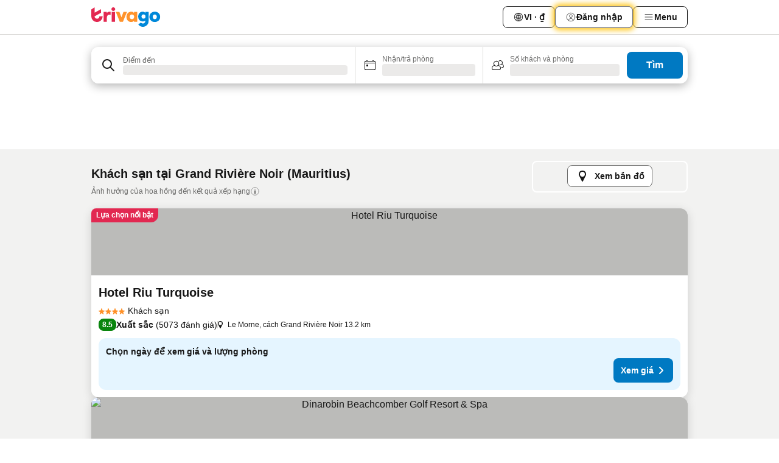

--- FILE ---
content_type: text/html; charset=utf-8
request_url: https://www.trivago.vn/vi/odr/kh%C3%A1ch-s%E1%BA%A1n-grand-rivi%C3%A8re-noir-mauritius?search=200-16051
body_size: 45081
content:
<!DOCTYPE html><html lang="vi" dir="ltr"><head><meta charSet="utf-8"/><meta name="viewport" content="width=device-width, initial-scale=1, shrink-to-fit=no"/><meta name="referrer" content="no-referrer-when-downgrade"/><meta property="fb:page_id" content="137633439645541"/><meta name="google" content="notranslate"/><meta name="p:domain_verify" content="7dfe2330e1dae0a6aa7f9479e616b6f9"/><meta property="og:type" content="website"/><meta name="format-detection" content="telephone=no"/><title>Khách sạn tại Grand Rivière Noir | So sánh và Tìm giá tốt trên trivago</title><meta name="description" content="So sánh giá của 543 khách sạn ở Grand Rivière Noir, Mauritius. Tìm giá lý tưởng từ hàng triệu khách sạn và tiết kiệm với www.trivago.vn"/><meta property="og:site_name" content="trivago.vn"/><meta property="og:title" content="Nơi lưu trú ở Grand Rivière Noir"/><meta property="og:description" content="Khám phá nơi lưu trú ở Grand Rivière Noir, so sánh giá và tiết kiệm lớn cho kỳ lưu trú tiếp theo."/><meta property="og:image" content="https://imgcy.trivago.com/c_fill,d_dummy.jpeg,e_sharpen:60,f_auto,h_627,q_auto,w_1200/categoryimages/16/05/16051_v75.jpeg"/><meta property="og:url" content="https://www.trivago.vn/vi/odr/khách-sạn-grand-rivière-noir-mauritius?search=200-16051"/><link rel="canonical" href="https://www.trivago.vn/vi/odr/khách-sạn-grand-rivière-noir-mauritius?search=200-16051"/><link rel="alternate" href="https://ar.trivago.com/ar-145/odr/فندق-grand-rivière-noir-موريشيوس?search=200-16051" hrefLang="ar-145"/><link rel="alternate" href="https://www.trivago.ae/en-AE/odr/hotels-grand-rivière-noir-mauritius?search=200-16051" hrefLang="en-AE"/><link rel="alternate" href="https://www.trivago.ae/ar-AE/odr/فندق-grand-rivière-noir-موريشيوس?search=200-16051" hrefLang="ar-AE"/><link rel="alternate" href="https://www.trivago.com.ar/es-AR/odr/hoteles-grand-rivière-noir-república-de-mauricio?search=200-16051" hrefLang="es-AR"/><link rel="alternate" href="https://www.trivago.at/de-AT/odr/hotels-grand-rivière-noir-mauritius?search=200-16051" hrefLang="de-AT"/><link rel="alternate" href="https://www.trivago.com.au/en-AU/odr/hotels-grand-rivière-noir-mauritius?search=200-16051" hrefLang="en-AU"/><link rel="alternate" href="https://www.trivago.be/nl-BE/odr/hotels-grand-rivière-noir-mauritius?search=200-16051" hrefLang="nl-BE"/><link rel="alternate" href="https://www.trivago.be/fr-BE/odr/hôtels-grand-rivière-noir-ile-maurice?search=200-16051" hrefLang="fr-BE"/><link rel="alternate" href="https://www.trivago.bg/bg/odr/хотела-гран-ривиер-ноар-мавриций?search=200-16051" hrefLang="bg"/><link rel="alternate" href="https://www.trivago.com.br/pt-BR/odr/hotéis-grand-rivière-noir-maurício?search=200-16051" hrefLang="pt-BR"/><link rel="alternate" href="https://www.trivago.ca/en-CA/odr/hotels-grand-rivière-noir-mauritius?search=200-16051" hrefLang="en-CA"/><link rel="alternate" href="https://www.trivago.ca/fr-CA/odr/hôtels-grand-rivière-noir-ile-maurice?search=200-16051" hrefLang="fr-CA"/><link rel="alternate" href="https://www.trivago.ch/de-CH/odr/hotels-grand-rivière-noir-mauritius?search=200-16051" hrefLang="de-CH"/><link rel="alternate" href="https://www.trivago.ch/fr-CH/odr/hôtels-grand-rivière-noir-ile-maurice?search=200-16051" hrefLang="fr-CH"/><link rel="alternate" href="https://www.trivago.cl/es-CL/odr/hoteles-grand-rivière-noir-república-de-mauricio?search=200-16051" hrefLang="es-CL"/><link rel="alternate" href="https://www.trivago.cz/cs/odr/hotelů-grand-rivière-noir-mauricius?search=200-16051" hrefLang="cs"/><link rel="alternate" href="https://www.trivago.de/de/odr/hotels-grand-rivière-noir-mauritius?search=200-16051" hrefLang="de"/><link rel="alternate" href="https://www.trivago.dk/da/odr/hoteller-grand-rivière-noir-mauritius?search=200-16051" hrefLang="da"/><link rel="alternate" href="https://www.trivago.com.ec/es-EC/odr/hoteles-grand-rivière-noir-república-de-mauricio?search=200-16051" hrefLang="es-EC"/><link rel="alternate" href="https://www.trivago.es/es/odr/hoteles-grand-rivière-noir-república-de-mauricio?search=200-16051" hrefLang="es"/><link rel="alternate" href="https://www.trivago.fi/fi/odr/hotellia-grand-rivière-noir-mauritius?search=200-16051" hrefLang="fi"/><link rel="alternate" href="https://www.trivago.fr/fr/odr/hôtels-grand-rivière-noir-ile-maurice?search=200-16051" hrefLang="fr"/><link rel="alternate" href="https://www.trivago.gr/el/odr/ξενοδοχεία-grand-rivière-noir-μαυρίκιος?search=200-16051" hrefLang="el"/><link rel="alternate" href="https://www.trivago.hk/zh-Hant-HK/odr/飯店-黑河區-毛里裘斯?search=200-16051" hrefLang="zh-Hant-HK"/><link rel="alternate" href="https://www.trivago.hk/en-HK/odr/hotels-grand-rivière-noir-mauritius?search=200-16051" hrefLang="en-HK"/><link rel="alternate" href="https://www.trivago.hr/hr/odr/hotela-grand-rivière-noir-mauricijus?search=200-16051" hrefLang="hr"/><link rel="alternate" href="https://www.trivago.hu/hu/odr/szállás-grand-rivière-noir-mauritius?search=200-16051" hrefLang="hu"/><link rel="alternate" href="https://www.trivago.co.id/id/odr/hotel-grand-rivière-noir-mauritius?search=200-16051" hrefLang="id"/><link rel="alternate" href="https://www.trivago.co.id/en-ID/odr/hotels-grand-rivière-noir-mauritius?search=200-16051" hrefLang="en-ID"/><link rel="alternate" href="https://www.trivago.ie/en-IE/odr/hotels-grand-rivière-noir-mauritius?search=200-16051" hrefLang="en-IE"/><link rel="alternate" href="https://www.trivago.co.il/he/odr/מלונות-grand-rivière-noir-מאוריציוס?search=200-16051" hrefLang="he"/><link rel="alternate" href="https://www.trivago.in/en-IN/odr/hotels-grand-rivière-noir-mauritius?search=200-16051" hrefLang="en-IN"/><link rel="alternate" href="https://www.trivago.it/it/odr/hotel-grand-rivière-noir-mauritius?search=200-16051" hrefLang="it"/><link rel="alternate" href="https://www.trivago.jp/ja/odr/軒-grand-rivière-noir-モーリシャス?search=200-16051" hrefLang="ja"/><link rel="alternate" href="https://www.trivago.co.kr/ko-KR/odr/개의-호텔-grand-rivière-noir-모리셔스?search=200-16051" hrefLang="ko-KR"/><link rel="alternate" href="https://www.trivago.com.mx/es-MX/odr/hoteles-grand-rivière-noir-república-de-mauricio?search=200-16051" hrefLang="es-MX"/><link rel="alternate" href="https://www.trivago.com.my/en-MY/odr/hotels-grand-rivière-noir-mauritius?search=200-16051" hrefLang="en-MY"/><link rel="alternate" href="https://www.trivago.com.my/ms/odr/hotel-grand-rivière-noir-mauritius?search=200-16051" hrefLang="ms"/><link rel="alternate" href="https://www.trivago.nl/nl/odr/hotels-grand-rivière-noir-mauritius?search=200-16051" hrefLang="nl"/><link rel="alternate" href="https://www.trivago.no/nb/odr/hotell-grand-rivière-noir-mauritius?search=200-16051" hrefLang="nb"/><link rel="alternate" href="https://www.trivago.co.nz/en-NZ/odr/hotels-grand-rivière-noir-mauritius?search=200-16051" hrefLang="en-NZ"/><link rel="alternate" href="https://www.trivago.pl/pl/odr/hoteli-grand-rivière-noir-mauritius?search=200-16051" hrefLang="pl"/><link rel="alternate" href="https://www.trivago.pt/pt/odr/hotéis-grand-rivière-noir-maurício?search=200-16051" hrefLang="pt"/><link rel="alternate" href="https://www.trivago.ro/ro/odr/hoteluri-grand-rivière-noir-mauritius?search=200-16051" hrefLang="ro"/><link rel="alternate" href="https://www.trivago.rs/sr/odr/hotel-a-grand-rivière-noir-mauricijus?search=200-16051" hrefLang="sr"/><link rel="alternate" href="https://www.trivago.se/sv/odr/hotell-grand-rivière-noir-mauritius?search=200-16051" hrefLang="sv"/><link rel="alternate" href="https://www.trivago.si/sl/odr/hotelov-grand-rivière-noir-mauritius?search=200-16051" hrefLang="sl"/><link rel="alternate" href="https://www.trivago.sk/sk/odr/hotely-grand-rivière-noir-maurícius?search=200-16051" hrefLang="sk"/><link rel="alternate" href="https://www.trivago.com.tr/tr/odr/otel-grand-rivière-noir-mauritius?search=200-16051" hrefLang="tr"/><link rel="alternate" href="https://www.trivago.com.tw/zh-Hant-TW/odr/飯店-黑河區-毛里裘斯?search=200-16051" hrefLang="zh-Hant-TW"/><link rel="alternate" href="https://www.trivago.co.uk/en-GB/odr/hotels-grand-rivière-noir-mauritius?search=200-16051" hrefLang="en-GB"/><link rel="alternate" href="https://www.trivago.com/en-US/odr/hotels-grand-rivière-noir-mauritius?search=200-16051" hrefLang="en-US"/><link rel="alternate" href="https://www.trivago.com/es-US/odr/hoteles-grand-rivière-noir-república-de-mauricio?search=200-16051" hrefLang="es-US"/><link rel="alternate" href="https://www.trivago.co.za/en-ZA/odr/hotels-grand-rivière-noir-mauritius?search=200-16051" hrefLang="en-ZA"/><link rel="alternate" href="https://ar.trivago.com/en-145/odr/hotels-grand-rivière-noir-mauritius?search=200-16051" hrefLang="en-QA"/><link rel="alternate" href="https://ar.trivago.com/en-145/odr/hotels-grand-rivière-noir-mauritius?search=200-16051" hrefLang="en-SA"/><link rel="alternate" href="https://ar.trivago.com/en-145/odr/hotels-grand-rivière-noir-mauritius?search=200-16051" hrefLang="en-EG"/><link rel="alternate" href="https://ar.trivago.com/en-145/odr/hotels-grand-rivière-noir-mauritius?search=200-16051" hrefLang="en-LB"/><link rel="preload" as="image" href="https://imgcy.trivago.com/c_fill,d_dummy.jpeg,e_sharpen:60,f_auto,h_267,q_40,w_400/partner-images/8b/11/5ff4e55cba291b62c4e385ff41f18dae230bb1e42b6eb02f28a8829ac051.jpeg" fetchpriority="high"/><link rel="preload" as="image" href="https://imgcy.trivago.com/c_fill,d_dummy.jpeg,e_sharpen:60,f_auto,h_534,q_40,w_800/partner-images/8b/11/5ff4e55cba291b62c4e385ff41f18dae230bb1e42b6eb02f28a8829ac051.jpeg" fetchpriority="high"/><meta name="next-head-count" content="76"/><script>performance.mark("time-to-parse");</script><script>window.__TRV_ENVIRONMENT_VARIABLES__ = {"GTM_CONTAINER_ID":"GTM-T5HDVXN","GOOGLE_MAPS_API_KEY":"AIzaSyBoNi-Mn3_vNvmIJdXS81UGzcWlyyH0hoM","GOOGLE_MAPS_API_KEY_WITH_REGION_LOOKUP":"AIzaSyBf14Z1j1yg0xEZKUO4FViT5FHQB9nCV7w","GOOGLE_ONE_TAP_CLIENT_ID":"363634697571-lj09qn82grlkcma3sud1c11bo7srajd3.apps.googleusercontent.com","ENVIRONMENT":"prod","JLOO_AUTH_URI":"https://auth.trivago.com/server","JLOO_AUTH_CLIENT_ID":"c6f60de3f8ee607bb58ba426b47051608ea35f740c38c87ecfce2329c120ee3f","ZENDESK_ENDPOINT":"https://trivago.zendesk.com/api/v2","GIT_REV":"11f0c2b2","GROUP":"4","IS_DEV_TOOLS_ENABLED":"false"}</script><link rel="icon" href="/favicon_08112023.ico"/><link rel="apple-touch-icon" href="/_static/images/apple-touch-icon_08112023.png"/><link rel="preload" href="/_next/static/css/f3598d506972059b.css" as="style"/><link rel="stylesheet" href="/_next/static/css/f3598d506972059b.css" data-n-g=""/><link rel="preload" href="/_next/static/css/734bf65489cec8cb.css" as="style"/><link rel="stylesheet" href="/_next/static/css/734bf65489cec8cb.css" data-n-p=""/><link rel="preload" href="/_next/static/css/816b2fc98d3eb4c0.css" as="style"/><link rel="stylesheet" href="/_next/static/css/816b2fc98d3eb4c0.css"/><link rel="preload" href="/_next/static/css/37ae48925366154a.css" as="style"/><link rel="stylesheet" href="/_next/static/css/37ae48925366154a.css"/><link rel="preload" href="/_next/static/css/c5eaf53eca129e78.css" as="style"/><link rel="stylesheet" href="/_next/static/css/c5eaf53eca129e78.css"/><link rel="preload" href="/_next/static/css/f8d7555ebf703c3e.css" as="style"/><link rel="stylesheet" href="/_next/static/css/f8d7555ebf703c3e.css"/><link rel="preload" href="/_next/static/css/25e78924358e7020.css" as="style"/><link rel="stylesheet" href="/_next/static/css/25e78924358e7020.css"/><link rel="preload" href="/_next/static/css/e4152ab7c92f560d.css" as="style"/><link rel="stylesheet" href="/_next/static/css/e4152ab7c92f560d.css"/><link rel="preload" href="/_next/static/css/8148d64900ad0121.css" as="style"/><link rel="stylesheet" href="/_next/static/css/8148d64900ad0121.css"/><link rel="preload" href="/_next/static/css/29bbf31bf6e542f5.css" as="style"/><link rel="stylesheet" href="/_next/static/css/29bbf31bf6e542f5.css"/><link rel="preload" href="/_next/static/css/37d3eadfeaff8a33.css" as="style"/><link rel="stylesheet" href="/_next/static/css/37d3eadfeaff8a33.css"/><link rel="preload" href="/_next/static/css/760db0d3f3ed6ed5.css" as="style"/><link rel="stylesheet" href="/_next/static/css/760db0d3f3ed6ed5.css"/><link rel="preload" href="/_next/static/css/ec6ec2b72906d9c2.css" as="style"/><link rel="stylesheet" href="/_next/static/css/ec6ec2b72906d9c2.css"/><link rel="preload" href="/_next/static/css/05f35f2c1d6cdb67.css" as="style"/><link rel="stylesheet" href="/_next/static/css/05f35f2c1d6cdb67.css"/><link rel="preload" href="/_next/static/css/55bbd7bd772bbee7.css" as="style"/><link rel="stylesheet" href="/_next/static/css/55bbd7bd772bbee7.css"/><link rel="preload" href="/_next/static/css/4565fa5335b60403.css" as="style"/><link rel="stylesheet" href="/_next/static/css/4565fa5335b60403.css"/><link rel="preload" href="/_next/static/css/58dd25c06597d822.css" as="style"/><link rel="stylesheet" href="/_next/static/css/58dd25c06597d822.css"/><link rel="preload" href="/_next/static/css/ebb50d341731ca20.css" as="style"/><link rel="stylesheet" href="/_next/static/css/ebb50d341731ca20.css"/><link rel="preload" href="/_next/static/css/5e5f7c8a6ff36625.css" as="style"/><link rel="stylesheet" href="/_next/static/css/5e5f7c8a6ff36625.css"/><link rel="preload" href="/_next/static/css/0815f769f61ed08e.css" as="style"/><link rel="stylesheet" href="/_next/static/css/0815f769f61ed08e.css"/><link rel="preload" href="/_next/static/css/c8b0f03e0262ccf2.css" as="style"/><link rel="stylesheet" href="/_next/static/css/c8b0f03e0262ccf2.css"/><link rel="preload" href="/_next/static/css/43a53f166ffb9a6a.css" as="style"/><link rel="stylesheet" href="/_next/static/css/43a53f166ffb9a6a.css"/><link rel="preload" href="/_next/static/css/760ba4904aacf16b.css" as="style"/><link rel="stylesheet" href="/_next/static/css/760ba4904aacf16b.css"/><link rel="preload" href="/_next/static/css/0c92424c715a0965.css" as="style"/><link rel="stylesheet" href="/_next/static/css/0c92424c715a0965.css"/><link rel="preload" href="/_next/static/css/15122885cf8deddc.css" as="style"/><link rel="stylesheet" href="/_next/static/css/15122885cf8deddc.css"/><link rel="preload" href="/_next/static/css/715f45f0906a7ef1.css" as="style"/><link rel="stylesheet" href="/_next/static/css/715f45f0906a7ef1.css"/><link rel="preload" href="/_next/static/css/e6bf2209c62b186b.css" as="style"/><link rel="stylesheet" href="/_next/static/css/e6bf2209c62b186b.css"/><link rel="preload" href="/_next/static/css/dff69ac7bead8d28.css" as="style"/><link rel="stylesheet" href="/_next/static/css/dff69ac7bead8d28.css"/><link rel="preload" href="/_next/static/css/9e5a1040d6477d52.css" as="style"/><link rel="stylesheet" href="/_next/static/css/9e5a1040d6477d52.css"/><link rel="preload" href="/_next/static/css/492d7cad37d3a096.css" as="style"/><link rel="stylesheet" href="/_next/static/css/492d7cad37d3a096.css"/><link rel="preload" href="/_next/static/css/4a3aad6c20ff9532.css" as="style"/><link rel="stylesheet" href="/_next/static/css/4a3aad6c20ff9532.css"/><link rel="preload" href="/_next/static/css/3bada2aaba3bb3d4.css" as="style"/><link rel="stylesheet" href="/_next/static/css/3bada2aaba3bb3d4.css"/><link rel="preload" href="/_next/static/css/3fd9b5f59a86efdd.css" as="style"/><link rel="stylesheet" href="/_next/static/css/3fd9b5f59a86efdd.css"/><link rel="preload" href="/_next/static/css/fdc785603ce70b6f.css" as="style"/><link rel="stylesheet" href="/_next/static/css/fdc785603ce70b6f.css"/><link rel="preload" href="/_next/static/css/08cbed72fe7ef23e.css" as="style"/><link rel="stylesheet" href="/_next/static/css/08cbed72fe7ef23e.css"/><link rel="preload" href="/_next/static/css/051f5925f7322115.css" as="style"/><link rel="stylesheet" href="/_next/static/css/051f5925f7322115.css"/><link rel="preload" href="/_next/static/css/7cbf705dda5c3d78.css" as="style"/><link rel="stylesheet" href="/_next/static/css/7cbf705dda5c3d78.css"/><link rel="preload" href="/_next/static/css/cc1d97c6a6a3bab1.css" as="style"/><link rel="stylesheet" href="/_next/static/css/cc1d97c6a6a3bab1.css"/><link rel="preload" href="/_next/static/css/898a310f1e34d875.css" as="style"/><link rel="stylesheet" href="/_next/static/css/898a310f1e34d875.css"/><link rel="preload" href="/_next/static/css/b71b09f34cb5fb35.css" as="style"/><link rel="stylesheet" href="/_next/static/css/b71b09f34cb5fb35.css"/><link rel="preload" href="/_next/static/css/bdc3eb6b50e0d54a.css" as="style"/><link rel="stylesheet" href="/_next/static/css/bdc3eb6b50e0d54a.css"/><link rel="preload" href="/_next/static/css/695d4f43de638d1a.css" as="style"/><link rel="stylesheet" href="/_next/static/css/695d4f43de638d1a.css"/><link rel="preload" href="/_next/static/css/dddcec21c992f34f.css" as="style"/><link rel="stylesheet" href="/_next/static/css/dddcec21c992f34f.css"/><link rel="preload" href="/_next/static/css/f49509e2cc6bbef9.css" as="style"/><link rel="stylesheet" href="/_next/static/css/f49509e2cc6bbef9.css"/><link rel="preload" href="/_next/static/css/3134b395673b24d5.css" as="style"/><link rel="stylesheet" href="/_next/static/css/3134b395673b24d5.css"/><link rel="preload" href="/_next/static/css/22a43875cf679091.css" as="style"/><link rel="stylesheet" href="/_next/static/css/22a43875cf679091.css"/><link rel="preload" href="/_next/static/css/c3ebe17250aaf1e3.css" as="style"/><link rel="stylesheet" href="/_next/static/css/c3ebe17250aaf1e3.css"/><link rel="preload" href="/_next/static/css/eca4ef7a6265944d.css" as="style"/><link rel="stylesheet" href="/_next/static/css/eca4ef7a6265944d.css"/><link rel="preload" href="/_next/static/css/ea603b2a05e39ba8.css" as="style"/><link rel="stylesheet" href="/_next/static/css/ea603b2a05e39ba8.css"/><link rel="preload" href="/_next/static/css/f421dcbd47a850f1.css" as="style"/><link rel="stylesheet" href="/_next/static/css/f421dcbd47a850f1.css"/><link rel="preload" href="/_next/static/css/2517307d1ca4a3d5.css" as="style"/><link rel="stylesheet" href="/_next/static/css/2517307d1ca4a3d5.css"/><noscript data-n-css=""></noscript><script defer="" nomodule="" src="/_next/static/chunks/polyfills-42372ed130431b0a.js"></script><script src="/_static/translations/vi/298a626cbfd17648cbfd9c087c43d91c047fc9c43987d665272268544373c5da.js" defer="" data-nscript="beforeInteractive"></script><script defer="" src="/_next/static/chunks/3969-048092b30ab28950.js"></script><script defer="" src="/_next/static/chunks/9127.191e736676b47660.js"></script><script defer="" src="/_next/static/chunks/1115-77cc4a8619e379ea.js"></script><script defer="" src="/_next/static/chunks/8707-25533f7684651163.js"></script><script defer="" src="/_next/static/chunks/5262-473900336153d0ac.js"></script><script defer="" src="/_next/static/chunks/2400-441acbb36a5bc621.js"></script><script defer="" src="/_next/static/chunks/3749-3b92fab8d2d9c2ec.js"></script><script defer="" src="/_next/static/chunks/3420-63b4b0450801ef45.js"></script><script defer="" src="/_next/static/chunks/47-703b1d8a886169cf.js"></script><script defer="" src="/_next/static/chunks/1066-b505d744b47933b3.js"></script><script defer="" src="/_next/static/chunks/2698-cc725c8b5c73b5b2.js"></script><script defer="" src="/_next/static/chunks/6501-09c596e81cd4367e.js"></script><script defer="" src="/_next/static/chunks/5022-738d5336491a7a60.js"></script><script defer="" src="/_next/static/chunks/228-71c7495279880997.js"></script><script defer="" src="/_next/static/chunks/2121-6f181811f48c617d.js"></script><script defer="" src="/_next/static/chunks/8331-0b5fc34f7731f5f9.js"></script><script defer="" src="/_next/static/chunks/3676-32c9a3e787e5ccc7.js"></script><script defer="" src="/_next/static/chunks/1224-3cb290e60a4fa99b.js"></script><script defer="" src="/_next/static/chunks/1325.0219792b097c761d.js"></script><script defer="" src="/_next/static/chunks/5633.5e3df3026baae530.js"></script><script defer="" src="/_next/static/chunks/7930.7919277f428aaf68.js"></script><script defer="" src="/_next/static/chunks/9266.9abbc559b1d45487.js"></script><script defer="" src="/_next/static/chunks/3121.2a580ab5e9c0b265.js"></script><script defer="" src="/_next/static/chunks/6062.aa8a4fa09eaf4d61.js"></script><script src="/_next/static/chunks/webpack-239b6c5d2d5d6708.js" defer=""></script><script src="/_next/static/chunks/framework-14ae20185b50d5e0.js" defer=""></script><script src="/_next/static/chunks/main-b1e9b5619ebd5438.js" defer=""></script><script src="/_next/static/chunks/pages/_app-8b01733ec5d27037.js" defer=""></script><script src="/_next/static/chunks/6345-32521dda2b0bdc2b.js" defer=""></script><script src="/_next/static/chunks/9476-3d651921af22ae27.js" defer=""></script><script src="/_next/static/chunks/555-1cb07f009d8bd987.js" defer=""></script><script src="/_next/static/chunks/2279-e06669e3e7ae9b55.js" defer=""></script><script src="/_next/static/chunks/1931-19d3bde457355b26.js" defer=""></script><script src="/_next/static/chunks/6863-4e31a919dfcb62cf.js" defer=""></script><script src="/_next/static/chunks/2005-5ae597c83b5cf2c6.js" defer=""></script><script src="/_next/static/chunks/6268-9e082d35704a7b1d.js" defer=""></script><script src="/_next/static/chunks/7880-1e092cd9d6a6249c.js" defer=""></script><script src="/_next/static/chunks/605-d82a5a0632ec6402.js" defer=""></script><script src="/_next/static/chunks/pages/%5BlanguageCode%5D/odr/%5Bslug%5D-298b1cefe5845b90.js" defer=""></script><script src="/_next/static/UJqubaEWDQkjn43LmTSHk/_buildManifest.js" defer=""></script><script src="/_next/static/UJqubaEWDQkjn43LmTSHk/_ssgManifest.js" defer=""></script></head><body><noscript data-testid="gtm-noscript"><iframe data-testid="gtm-iframe" src="https://gtm.trivago.vn/ns.html?id=GTM-T5HDVXN" height="0" width="0" style="display:none;visibility:hidden"></iframe></noscript><div id="__next"><div class="_34EENR"><button type="button" aria-hidden="true"></button></div><div class=""><div data-testid="page-header-wrapper" class=""><div class="FfmyqR e4D1FP jngrXy"><header class="R_Xe__" itemType="https://schema.org/WPHeader" itemscope=""><div class=""><a data-testid="generic-header-link" data-interaction="header-logo" title="trivago logo" aria-label="trivago logo" class="" href="/"><svg xmlns="http://www.w3.org/2000/svg" width="114" height="32" viewBox="0 0 114 32" data-testid="header-hero-logo" class=""><g clip-path="url(#Logo_default_svg_a)"><path fill="#E32851" d="M38.637 7.434h-4.913a.255.255 0 0 0-.255.255v15.907c0 .14.114.255.255.255h4.913c.14 0 .255-.114.255-.255V7.689a.255.255 0 0 0-.255-.255"></path><path fill="#FF932C" d="M52.833 7.6 49.6 16.21a.057.057 0 0 1-.107 0L46.231 7.6a.255.255 0 0 0-.239-.165h-5.37a.255.255 0 0 0-.237.351l6.46 15.907c.039.096.133.16.236.16h4.724a.255.255 0 0 0 .237-.16L58.53 7.786a.255.255 0 0 0-.237-.352h-5.222a.255.255 0 0 0-.239.166Z"></path><path fill="#0088D9" d="M104.344 7.185c-5.126 0-8.86 3.615-8.86 8.476 0 4.86 3.734 8.475 8.86 8.475 5.068 0 8.861-3.645 8.861-8.475 0-4.86-3.764-8.476-8.861-8.476m0 12.328c-2.015 0-3.348-1.541-3.348-3.853 0-2.31 1.333-3.852 3.348-3.852 1.986 0 3.349 1.54 3.349 3.853 0 2.281-1.363 3.852-3.349 3.852"></path><path fill="#E32851" d="M31.673 7.355a3 3 0 0 0-.514-.121c-.314-.05-3.647-.424-5.501 2.063-.033.044-.103.02-.103-.034V7.689a.255.255 0 0 0-.255-.255h-4.913a.255.255 0 0 0-.255.255v15.907c0 .14.114.255.255.255H25.3a.255.255 0 0 0 .255-.255V17.69c0-4.416 2.044-5.514 4.06-5.514.237 0 .926-.001 1.9.268a.255.255 0 0 0 .322-.245V7.594a.25.25 0 0 0-.164-.239M36.18 0c-1.713 0-3.102 1.339-3.102 2.99s1.39 2.99 3.103 2.99 3.102-1.339 3.102-2.99S37.893 0 36.181 0Z"></path><path fill="#FF932C" d="M75.341 7.434H70.43a.255.255 0 0 0-.255.255v1.565c0 .06-.083.08-.109.024-1.774-3.717-12.282-2.994-12.282 6.364 0 8.748 8.978 10.306 12.29 6.645.036-.04.1-.015.1.038v1.27c0 .142.115.256.256.256h4.912a.255.255 0 0 0 .256-.255V7.689a.255.255 0 0 0-.255-.255ZM66.77 19.495c-2.164 0-3.672-1.508-3.672-3.836s1.508-3.869 3.672-3.869c2.197 0 3.672 1.574 3.672 3.87 0 2.294-1.475 3.835-3.672 3.835"></path><path fill="#0088D9" d="M93.893 7.434h-4.912a.255.255 0 0 0-.255.255v1.564c0 .062-.083.08-.11.025-1.78-3.764-11.567-2.82-11.567 5.89 0 8.54 8.92 9.243 11.58 6.759a.057.057 0 0 1 .096.042v.769c-.068 3.629-4.614 5.2-6.924 2.443a.255.255 0 0 0-.334-.05l-4.14 2.677a.257.257 0 0 0-.066.368c5.283 7.219 16.802 3.548 16.887-5.422V7.69a.255.255 0 0 0-.255-.255Zm-8.101 11.201c-1.956 0-3.32-1.363-3.32-3.466s1.364-3.497 3.32-3.497c1.985 0 3.318 1.422 3.318 3.497 0 2.074-1.333 3.466-3.318 3.466"></path><path fill="#E32851" d="M18.424 14.867h-4.92a.26.26 0 0 0-.254.237 3.92 3.92 0 0 1-3.907 3.61c-2.472 0-3.472-2.1-3.472-2.1a3.9 3.9 0 0 1-.448-1.749c0-.02.011-.04.03-.05l1.407-.777 8.894-4.919a.43.43 0 0 0 .22-.372V3.46a.255.255 0 0 0-.38-.224L5.509 8.814a.057.057 0 0 1-.086-.05V.452a.255.255 0 0 0-.394-.214L.194 3.368A.43.43 0 0 0 0 3.727v11.14a9.343 9.343 0 0 0 18.68.268.257.257 0 0 0-.256-.268"></path></g><defs><clipPath id="Logo_default_svg_a"><path fill="#fff" d="M0 0h113.205v32H0z"></path></clipPath></defs></svg></a></div><div class="ytROMi"><div class="KvnKTm"><nav class="gPXXtI _2QGXIJ"><ul class="M4XoLB _OQpaV"><li itemscope="" itemType="https://schema.org/SiteNavigationElement" class="E5DKqf NEhNgU"><div class="vTDE1M"><a class="ehv1KY tjDLq2 e4r_YY" data-testid="header-favorites" role="link" href="/vi/profile/favorites/"><span position="start" class="bam52s TAqKnY" style="--_rotate:0deg;--_size:18px" data-testid="icon"><svg xmlns="http://www.w3.org/2000/svg" width="24" height="24" viewBox="0 0 24 24" role="img" aria-hidden="true" class="ycG2ve"><path fill="currentColor" d="M20.42 4.82A5.23 5.23 0 0 0 16.5 3 5.37 5.37 0 0 0 12 5.58 5.37 5.37 0 0 0 7.5 3a5.23 5.23 0 0 0-3.92 1.82A6.35 6.35 0 0 0 2 9.07s0 0 0 .06v.22c0 5.42 7.25 10.18 9.47 11.51a1 1 0 0 0 1 0C14.74 19.53 22 14.77 22 9.35v-.28a6.35 6.35 0 0 0-1.58-4.25M21 9.18v.17c0 4.94-7.07 9.5-9 10.65-1.92-1.15-9-5.71-9-10.65v-.17a.4.4 0 0 0 0-.11A4.81 4.81 0 0 1 7.5 4a4.39 4.39 0 0 1 3.66 2.12L12 7.44l.84-1.32A4.39 4.39 0 0 1 16.5 4 4.81 4.81 0 0 1 21 9.07a.4.4 0 0 0 0 .11"></path></svg></span>Yêu thích</a></div></li><li itemscope="" itemType="https://schema.org/SiteNavigationElement" class="E5DKqf vpJVof"><button type="button" data-testid="header-localization-menu" class="ehv1KY tjDLq2 e4r_YY" data-interaction="language-selector"><span position="start" class="bam52s TAqKnY" style="--_rotate:0deg;--_size:18px" data-testid="icon"><svg xmlns="http://www.w3.org/2000/svg" width="24" height="24" viewBox="0 0 24 24" role="img" aria-hidden="true" class="ycG2ve"><path fill="none" d="M0 0h24v24H0z"></path><path fill="currentColor" d="M12 21.5V21zc-5.238 0-9.5-4.262-9.5-9.5H3h-.5c0-5.238 4.262-9.5 9.5-9.5V3v-.5c5.238 0 9.5 4.262 9.5 9.5H21h.5c0 5.238-4.262 9.5-9.5 9.5m-6.389-3.898a8.5 8.5 0 0 0 5.09 2.798 15.3 15.3 0 0 1-2.592-3.943 12.2 12.2 0 0 0-2.498 1.145m10.25-1.078A15.4 15.4 0 0 1 13.3 20.4a8.5 8.5 0 0 0 5.061-2.77 15 15 0 0 0-2.5-1.107zm-3.361-.655v3.926a14.3 14.3 0 0 0 2.394-3.557 12.4 12.4 0 0 0-2.394-.369m-3.421.312a14.3 14.3 0 0 0 2.421 3.614v-3.938c-.876.026-1.687.148-2.421.324m7.165-.586c.884.303 1.8.71 2.743 1.241a8.45 8.45 0 0 0 1.498-4.336h-3.542a11.8 11.8 0 0 1-.699 3.095M3.514 12.5a8.45 8.45 0 0 0 1.48 4.308c.645-.4 1.576-.89 2.738-1.28a11.7 11.7 0 0 1-.676-3.028H3.515zm8.986 2.362c.88.044 1.813.181 2.788.442a10.8 10.8 0 0 0 .652-2.804H12.5zM8.06 12.5c.086.952.31 1.873.63 2.745a13 13 0 0 1 2.81-.393V12.5zm8.918-1h3.507a8.44 8.44 0 0 0-1.484-4.315 14 14 0 0 1-2.55 1.207q.506 1.506.527 3.106zm-4.478 0h3.478a9.1 9.1 0 0 0-.485-2.81c-.9.245-1.904.416-2.993.449zm-4.479 0H11.5V9.13a13.3 13.3 0 0 1-2.977-.487 9.1 9.1 0 0 0-.502 2.857m-4.506 0H7.02v-.003q.022-1.627.547-3.158a16.5 16.5 0 0 1-2.555-1.175A8.44 8.44 0 0 0 3.515 11.5M12.5 4.14v4.025c.946-.03 1.825-.173 2.63-.387q-.872-1.907-2.63-3.638M8.897 7.72c.909.25 1.778.387 2.603.432V4.14Q9.771 5.844 8.897 7.72m4.49-4.107c1.204 1.221 2.107 2.512 2.708 3.865a13 13 0 0 0 2.288-1.085 8.5 8.5 0 0 0-4.995-2.78zM5.64 6.368c.787.436 1.553.78 2.295 1.046q.901-1.997 2.678-3.8A8.5 8.5 0 0 0 5.64 6.367z"></path></svg></span><span>VI · ₫</span></button></li><li itemscope="" itemType="https://schema.org/SiteNavigationElement" class="E5DKqf"><div class="j4pLyK"><button type="button" data-testid="header-login" class="ehv1KY tjDLq2 e4r_YY" data-interaction="login-button"><span position="start" class="bam52s TAqKnY" style="--_rotate:0deg;--_size:18px" data-testid="icon"><svg xmlns="http://www.w3.org/2000/svg" width="24" height="24" fill="none" viewBox="0 0 24 24" role="img" aria-hidden="true" class="ycG2ve"><path fill="transparent" d="M0 0h24v24H0z"></path><path fill="transparent" stroke="currentColor" stroke-linecap="round" stroke-linejoin="round" d="M17.129 19.038a5.36 5.36 0 0 0-1.895-2.87A5.27 5.27 0 0 0 12 15.058c-1.17 0-2.307.39-3.234 1.11a5.36 5.36 0 0 0-1.895 2.87"></path><path fill="transparent" stroke="currentColor" stroke-linecap="round" stroke-linejoin="round" d="M21 12C21 0 3 0 3 12s18 12 18 0"></path><path fill="transparent" stroke="currentColor" stroke-linecap="round" stroke-linejoin="round" d="M11.998 12.811c1.939 0 3.03-1.1 3.03-3.058s-1.091-3.059-3.03-3.059S8.97 7.796 8.97 9.754s1.09 3.057 3.028 3.057"></path></svg></span><span>Đăng nhập</span></button></div></li><li itemscope="" itemType="https://schema.org/SiteNavigationElement" class="E5DKqf NEhNgU"><button type="button" data-testid="header-profile-menu-mobile" class="ehv1KY tjDLq2 e4r_YY" data-interaction="header-menu"><span position="start" class="bam52s TAqKnY" style="--_rotate:0deg;--_size:18px" data-testid="icon"><svg xmlns="http://www.w3.org/2000/svg" width="24" height="24" viewBox="0 0 24 24" role="img" aria-hidden="true" class="ycG2ve"><g fill="none" stroke="currentColor" stroke-linecap="round" stroke-miterlimit="10" stroke-width="2"><path d="M4 6h16M4 12h16M4 18h16" vector-effect="non-scaling-stroke"></path></g></svg></span><span>Menu </span></button></li><li itemscope="" itemType="https://schema.org/SiteNavigationElement" class="E5DKqf vpJVof"><div data-testid="desktop-dropdown-menu" data-interaction="header-menu" class="_4DcEqf"><button type="button" data-testid="header-profile-menu-desktop" class="ehv1KY tjDLq2 e4r_YY"><span position="start" class="bam52s TAqKnY" style="--_rotate:0deg;--_size:18px" data-testid="icon"><svg xmlns="http://www.w3.org/2000/svg" width="24" height="24" fill="none" viewBox="0 0 24 24" role="img" aria-hidden="true" class="ycG2ve"><path stroke="currentColor" stroke-linecap="round" d="M4 6h16M4 12h16M4 18h16"></path></svg></span><span>Menu </span></button></div></li></ul></nav></div></div></header></div></div><div class="OyU2WE"></div></div><div class="_SOhff gHtTGI"><div class=""><div class="meT0Q5 Bog6Yy"><div class="vzC9TR FrYDhH XzpZLp" data-testid="search-form"><div class="_3axGO1 y1Efiu"><div class="X2yYk_"><div data-testid="auto-complete-combobox" role="combobox" aria-expanded="false" aria-controls="suggestion-list" class="If79lQ yXXD2G"><form action="" class="IxKJtG"><div role="button" class="HxkFDQ aaN4L7" tabindex="0" data-testid="auto-complete-wrapper"><div class="Z8wU9_"><span class="bam52s G_oBf2 m8EtRm" style="--_rotate:0deg;--_size:24px" data-testid="icon"><svg xmlns="http://www.w3.org/2000/svg" width="24" height="24" viewBox="0 0 24 24" role="img" aria-hidden="true" class="ycG2ve"><g fill="none" stroke="currentColor" stroke-linecap="round" stroke-miterlimit="10" stroke-width="2"><path d="M10 3a7 7 0 1 0 7 7 7 7 0 0 0-7-7ZM21 21l-6-6" vector-effect="non-scaling-stroke"></path></g></svg></span></div><span class="dmsstT SwVR4I"><label for="input-auto-complete" class="EuINlU SwVR4I">Điểm đến</label><div class="_7XPUe4 fWwD7f"></div></span></div></form></div></div><fieldset class="MGDNki k_YRbF"><button type="button" data-testid="search-form-calendar" class="raKH_0 SwVR4I Kv9RV2"><span class="lSFHMh"><span class="bam52s _61wiWy" style="--_rotate:0deg;--_size:24px" data-testid="icon"><svg xmlns="http://www.w3.org/2000/svg" width="24" height="24" viewBox="0 0 24 24" role="img" aria-hidden="true" class="ycG2ve"><g fill="currentColor"><path d="M19 5h-1a1 1 0 0 0-2 0H8a1 1 0 0 0-2 0H5a2 2 0 0 0-2 2v11a2 2 0 0 0 2 2h14a2 2 0 0 0 2-2V7a2 2 0 0 0-2-2m1 13a1 1 0 0 1-1 1H5a1 1 0 0 1-1-1V9h16Zm0-10H4V7a1 1 0 0 1 1-1h14a1 1 0 0 1 1 1Z"></path><circle cx="7.5" cy="12.5" r="1.5"></circle><path d="M19 5h-1a1 1 0 0 0-2 0H8a1 1 0 0 0-2 0H5a2 2 0 0 0-2 2v11a2 2 0 0 0 2 2h14a2 2 0 0 0 2-2V7a2 2 0 0 0-2-2m1 13a1 1 0 0 1-1 1H5a1 1 0 0 1-1-1V9h16Zm0-10H4V7a1 1 0 0 1 1-1h14a1 1 0 0 1 1 1Z"></path><circle cx="7.5" cy="12.5" r="1.5"></circle></g></svg></span><span class="BcDnim irqByq WnmS4G SwVR4I"><span class="Lq2bmx blPGoL SwVR4I" data-testid="search-form-calendar-label">Nhận/trả phòng</span><span class="dJVPMU SwVR4I" data-testid="search-form-calendar-value"><div aria-busy="true" aria-live="polite"><span class="fr8bt7 TemCix" role="status">Đang tải</span><div class="_7XPUe4 OML2Lz"></div></div></span></span></span></button></fieldset><div class="QpwdOT"><span class="vs9lGU"></span><button type="button" data-testid="search-form-guest-selector" class="raKH_0 SwVR4I Kv9RV2"><span class="lSFHMh"><span class="bam52s _61wiWy" style="--_rotate:0deg;--_size:24px" data-testid="icon"><svg xmlns="http://www.w3.org/2000/svg" width="24" height="24" viewBox="0 0 24 24" role="img" aria-hidden="true" class="ycG2ve"><g fill="currentColor"><path d="M13.13 12.14a4.5 4.5 0 1 0-7.26 0A5 5 0 0 0 2 17a3 3 0 0 0 3 3h9a3 3 0 0 0 3-3 5 5 0 0 0-3.87-4.86M9.5 6a3.49 3.49 0 0 1 2.44 6A3.5 3.5 0 0 1 6 9.5 3.5 3.5 0 0 1 9.5 6M14 19H5a2 2 0 0 1-2-2 4 4 0 0 1 3.74-4 4.41 4.41 0 0 0 5.52 0A4 4 0 0 1 16 17a2 2 0 0 1-2 2"></path><path d="M19.31 10.24A3.93 3.93 0 0 0 20 8a4 4 0 0 0-6.94-2.69 6 6 0 0 1 .7.71A3 3 0 1 1 16 11a2.9 2.9 0 0 1-1.15-.23s0 .07 0 .11a4.5 4.5 0 0 1-.28.83A4 4 0 0 0 16 12a3.94 3.94 0 0 0 2.55-.94A3 3 0 0 1 21 14a1 1 0 0 1-1 1h-2.35a7 7 0 0 1 .26 1H20a2 2 0 0 0 2-2 4 4 0 0 0-2.69-3.76"></path></g></svg></span><span class="BcDnim irqByq WnmS4G SwVR4I"><span class="Lq2bmx blPGoL SwVR4I" data-testid="search-form-guest-selector-label">Số khách và phòng</span><span class="dJVPMU SwVR4I" data-testid="search-form-guest-selector-value"><div aria-busy="true" aria-live="polite"><span class="fr8bt7 TemCix" role="status">Đang tải</span><div class="_7XPUe4 OML2Lz"></div></div></span></span></span></button></div></div><button type="button" data-testid="search-button-with-loader" class="_3tjlp_"><span class="x_o6V4"><span class="c_Rwvc">Tìm</span></span></button></div></div></div><div><div class="FfmyqR e4D1FP jngrXy"><div><div class="_1pK_46 _7LjOLW"></div></div></div></div></div><main class="ecMnwC"><section class="ogmCTE"><div class="FfmyqR e4D1FP jngrXy Fr63EK"><div class="JJ0C4t"><div class="HbBE7Z"><h1 class="tODn3R _5NF9ws ttuBBL _4HaQc3">Khách sạn tại Grand Rivière Noir (Mauritius)</h1><a rel="noopener noreferrer" target="_blank" class="EH_l13 DGi8NR" data-interaction="legal-info" data-testid="legal-info-link" href="https://support.trivago.com/hc/vi/sections/360000014707"><span class="bam52s _8AvqhM _8UUOQ" style="--_rotate:0deg;--_size:16px" data-testid="icon"><svg xmlns="http://www.w3.org/2000/svg" width="24" height="24" viewBox="0 0 24 24" role="img" aria-hidden="true" class="ycG2ve"><circle cx="12" cy="12" r="9.5" fill="none" stroke="currentColor" stroke-linecap="round" stroke-miterlimit="10"></circle><path fill="none" stroke="currentColor" stroke-linecap="round" stroke-miterlimit="10" stroke-width="2" d="M12 11v6" vector-effect="non-scaling-stroke"></path><circle cx="12" cy="7" r="1" fill="currentColor"></circle></svg></span><p class="wv9cHp">Ảnh hưởng của hoa hồng đến kết quả xếp hạng</p></a></div><div class="OwEMM9"><button type="button" data-testid="view-map-button" class="_76H3nW TBCODd"><span class="RTemR6"><svg xmlns="http://www.w3.org/2000/svg" width="24" height="24" viewBox="0 0 24 24" class="ZODGEB"><path fill="currentColor" d="M18 8.23a6 6 0 0 0-11.9 0A7 7 0 0 0 6 9a5.8 5.8 0 0 0 .38 2.09l4.75 9.4a1 1 0 0 0 1.74 0l4.75-9.4A5.8 5.8 0 0 0 18 9a7 7 0 0 0 0-.77M12 13a4 4 0 1 1 4-4 4 4 0 0 1-4 4"></path></svg><span class="U2JzLk">Xem bản đồ</span></span></button></div></div><div class="tG7AvG"></div></div><div class="FfmyqR e4D1FP jngrXy Fr63EK"><script type="application/ld+json">{"@context":"https://schema.org","@type":"ItemList","itemListElement":[{"@type":"ListItem","position":1,"item":{"@type":"Hotel","address":"Le Morne, cách Grand Rivière Noir 13.2 km","name":"Hotel Riu Turquoise","image":"https://imgcy.trivago.com/c_fill,d_dummy.jpeg,e_sharpen:60,f_auto,h_267,q_40,w_400/partner-images/8b/11/5ff4e55cba291b62c4e385ff41f18dae230bb1e42b6eb02f28a8829ac051.jpeg","priceRange":"","aggregateRating":{"@type":"AggregateRating","ratingValue":8.5,"reviewCount":5073,"worstRating":0,"bestRating":10},"url":"https://www.trivago.vn/vi/oar/khách-sạn-hotel-riu-turquoise-le-morne?search=100-3520022","description":""}},{"@type":"ListItem","position":2,"item":{"@type":"Hotel","address":"Le Morne, cách Grand Rivière Noir 10.2 km","name":"Dinarobin Beachcomber Golf Resort &amp; Spa","image":"https://imgcy.trivago.com/c_fill,d_dummy.jpeg,e_sharpen:60,f_auto,h_267,q_40,w_400/hotelier-images/90/50/fe1f21c51592a3bbb989e932b1f1fbd0e4942ecbae388c78e5dc2520b11b.jpeg","priceRange":"","aggregateRating":{"@type":"AggregateRating","ratingValue":9.6,"reviewCount":8349,"worstRating":0,"bestRating":10},"url":"https://www.trivago.vn/vi/oar/khách-sạn-dinarobin-beachcomber-golf-resort-spa-le-morne?search=100-9474","description":""}},{"@type":"ListItem","position":3,"item":{"@type":"Hotel","address":"Le Morne, cách Grand Rivière Noir 12.8 km","name":"The St. Regis Le Morne Resort, Mauritius","image":"https://imgcy.trivago.com/c_fill,d_dummy.jpeg,e_sharpen:60,f_auto,h_267,q_40,w_400/partner-images/bd/05/8c9706b739a3e248c96fea70eebf8d0722aa79f365af940f7c2d0acaff8b.jpeg","priceRange":"","aggregateRating":{"@type":"AggregateRating","ratingValue":9.3,"reviewCount":6086,"worstRating":0,"bestRating":10},"url":"https://www.trivago.vn/vi/oar/khách-sạn-the-st-regis-le-morne-resort-mauritius?search=100-2269354","description":""}},{"@type":"ListItem","position":4,"item":{"@type":"Hotel","address":"Flic en Flac, cách Grand Rivière Noir 7.1 km","name":"La Pirogue Mauritius","image":"https://imgcy.trivago.com/c_fill,d_dummy.jpeg,e_sharpen:60,f_auto,h_267,q_40,w_400/hotelier-images/80/7f/0365e6ddbe5724a6309fba57a5e7fbfd663bc688d43dfb6b080bea50e005.jpeg","priceRange":"","aggregateRating":{"@type":"AggregateRating","ratingValue":9.3,"reviewCount":13605,"worstRating":0,"bestRating":10},"url":"https://www.trivago.vn/vi/oar/khách-sạn-la-pirogue-mauritius-flic-en-flac?search=100-9481","description":""}},{"@type":"ListItem","position":5,"item":{"@type":"Hotel","address":"Bel Ombre, cách Grand Rivière Noir 16.8 km","name":"Outrigger Mauritius Beach Resort","image":"https://imgcy.trivago.com/c_fill,d_dummy.jpeg,e_sharpen:60,f_auto,h_267,q_40,w_400/hotelier-images/7f/aa/e6d174c12463aabdc46bc59a641be8eba2dda4155ef5ced4b9b30f8a1e40.jpeg","priceRange":"","aggregateRating":{"@type":"AggregateRating","ratingValue":8.3,"reviewCount":8304,"worstRating":0,"bestRating":10},"url":"https://www.trivago.vn/vi/oar/khách-sạn-outrigger-mauritius-beach-resort-bel-ombre?search=100-160773","description":""}},{"@type":"ListItem","position":6,"item":{"@type":"Hotel","address":"Flic en Flac, cách Grand Rivière Noir 10.0 km","name":"Anelia Resort &amp; Spa","image":"https://imgcy.trivago.com/c_fill,d_dummy.jpeg,e_sharpen:60,f_auto,h_267,q_40,w_400/partner-images/ef/ff/69e59c50f4bdedf445ed5ab57a1007c00aa2b08d06186d6a76a64b642c83.jpeg","priceRange":"","aggregateRating":{"@type":"AggregateRating","ratingValue":8.6,"reviewCount":6261,"worstRating":0,"bestRating":10},"url":"https://www.trivago.vn/vi/oar/khách-sạn-anelia-resort-spa-flic-en-flac?search=100-4486858","description":""}},{"@type":"ListItem","position":7,"item":{"@type":"Hotel","address":"Le Morne, cách Grand Rivière Noir 12.3 km","name":"LUX Le Morne","image":"https://imgcy.trivago.com/c_fill,d_dummy.jpeg,e_sharpen:60,f_auto,h_267,q_40,w_400/hotelier-images/15/e9/3917077dc6415bb6ccf824fc651a0d0187cee41b3d1da4041e42156fd72d.jpeg","priceRange":"","aggregateRating":{"@type":"AggregateRating","ratingValue":9.3,"reviewCount":13952,"worstRating":0,"bestRating":10},"url":"https://www.trivago.vn/vi/oar/khách-sạn-lux-le-morne?search=100-9477","description":""}},{"@type":"ListItem","position":8,"item":{"@type":"Hotel","address":"Le Morne, cách Grand Rivière Noir 10.4 km","name":"Paradis Beachcomber Golf Resort &amp; Spa","image":"https://imgcy.trivago.com/c_fill,d_dummy.jpeg,e_sharpen:60,f_auto,h_267,q_40,w_400/hotelier-images/01/45/89d39038381ef0a73b910de4152a5adcd7d7ad54a1e9d97bbc9198f2c045.jpeg","priceRange":"","aggregateRating":{"@type":"AggregateRating","ratingValue":9.4,"reviewCount":8979,"worstRating":0,"bestRating":10},"url":"https://www.trivago.vn/vi/oar/khách-sạn-paradis-beachcomber-golf-resort-spa-le-morne?search=100-9475","description":""}},{"@type":"ListItem","position":9,"item":{"@type":"Hotel","address":"Bel Ombre, cách Grand Rivière Noir 16.8 km","name":"Tamassa Bel Ombre","image":"https://imgcy.trivago.com/c_fill,d_dummy.jpeg,e_sharpen:60,f_auto,h_267,q_40,w_400/hotelier-images/0a/58/93979c893acca004a38558ad6b0add109690edadbfdba3d9128a1038c66c.jpeg","priceRange":"","aggregateRating":{"@type":"AggregateRating","ratingValue":9.1,"reviewCount":17579,"worstRating":0,"bestRating":10},"url":"https://www.trivago.vn/vi/oar/khách-sạn-tamassa-bel-ombre?search=100-5681270","description":""}},{"@type":"ListItem","position":10,"item":{"@type":"Hotel","address":"Flic en Flac, cách Grand Rivière Noir 6.7 km","name":"Sugar Beach Mauritius","image":"https://imgcy.trivago.com/c_fill,d_dummy.jpeg,e_sharpen:60,f_auto,h_267,q_40,w_400/partner-images/14/7f/dfe61dfdf880bdba82d7f4d6c04ebdd5480785a7deea3bc1eda9f5d943f2.jpeg","priceRange":"","aggregateRating":{"@type":"AggregateRating","ratingValue":9.2,"reviewCount":15944,"worstRating":0,"bestRating":10},"url":"https://www.trivago.vn/vi/oar/resort-sugar-beach-mauritius-flic-en-flac?search=100-9486","description":""}},{"@type":"ListItem","position":11,"item":{"@type":"Hotel","address":"Wolmar, cách Grand Rivière Noir 5.1 km","name":"Sands Suites Resort &amp; Spa","image":"https://imgcy.trivago.com/c_fill,d_dummy.jpeg,e_sharpen:60,f_auto,h_267,q_40,w_400/partner-images/ac/20/5b33a2d4a6c5bd35b1aef9b86423e47fb4772db8837266a86a8a62acfde6.jpeg","priceRange":"","aggregateRating":{"@type":"AggregateRating","ratingValue":9.5,"reviewCount":8196,"worstRating":0,"bestRating":10},"url":"https://www.trivago.vn/vi/oar/sands-suites-resort-spa-wolmar?search=100-9487","description":""}},{"@type":"ListItem","position":12,"item":{"@type":"Hotel","address":"Bel Ombre, cách Grand Rivière Noir 16.4 km","name":"Heritage Le Telfair Golf &amp; Wellness Resort","image":"https://imgcy.trivago.com/c_fill,d_dummy.jpeg,e_sharpen:60,f_auto,h_267,q_40,w_400/partner-images/fa/2e/c4b2b9c7f48cd9ce8d08e35759dc6014669a0957530a5258e136ba44f094.jpeg","priceRange":"","aggregateRating":{"@type":"AggregateRating","ratingValue":9.2,"reviewCount":9412,"worstRating":0,"bestRating":10},"url":"https://www.trivago.vn/vi/oar/khách-sạn-heritage-le-telfair-golf-wellness-resort-bel-ombre?search=100-101434","description":""}},{"@type":"ListItem","position":13,"item":{"@type":"Hotel","address":"Bel Ombre, cách Grand Rivière Noir 16.7 km","name":"Heritage Awali Golf &amp; Spa Resort","image":"https://imgcy.trivago.com/c_fill,d_dummy.jpeg,e_sharpen:60,f_auto,h_267,q_40,w_400/partner-images/69/80/3ece1ca3df9ea93a7ec4621d8cecbe3b6d5708c16f83f2e7b9810ca718dc.jpeg","priceRange":"","aggregateRating":{"@type":"AggregateRating","ratingValue":9.2,"reviewCount":11888,"worstRating":0,"bestRating":10},"url":"https://www.trivago.vn/vi/oar/khách-sạn-heritage-awali-golf-spa-resort-bel-ombre?search=100-9774","description":""}},{"@type":"ListItem","position":14,"item":{"@type":"Hotel","address":"Flic en Flac, cách Grand Rivière Noir 5.7 km","name":"Sofitel Mauritius L&apos;Imperial Resort &amp; Spa","image":"https://imgcy.trivago.com/c_fill,d_dummy.jpeg,e_sharpen:60,f_auto,h_267,q_40,w_400/hotelier-images/5f/36/7e04d689fd66832f34171cb4231ad7ebb5d6aae6841a24c3da3aa077a96d.jpeg","priceRange":"","aggregateRating":{"@type":"AggregateRating","ratingValue":8.7,"reviewCount":8500,"worstRating":0,"bestRating":10},"url":"https://www.trivago.vn/vi/oar/khách-sạn-sofitel-mauritius-l-imperial-resort-spa-flic-en-flac?search=100-9485","description":""}},{"@type":"ListItem","position":15,"item":{"@type":"Hotel","address":"Wolmar, cách Grand Rivière Noir 6.0 km","name":"Hilton Mauritius Resort &amp; Spa","image":"https://imgcy.trivago.com/c_fill,d_dummy.jpeg,e_sharpen:60,f_auto,h_267,q_40,w_400/hotelier-images/15/50/41321e72881ad3d1ed7d68b14f243a158df4d73c6ea565b617b3be122839.jpeg","priceRange":"","aggregateRating":{"@type":"AggregateRating","ratingValue":8.8,"reviewCount":4949,"worstRating":0,"bestRating":10},"url":"https://www.trivago.vn/vi/oar/khách-sạn-hilton-mauritius-resort-spa-wolmar?search=100-9478","description":""}},{"@type":"ListItem","position":16,"item":{"@type":"Hotel","address":"Flic en Flac, cách Grand Rivière Noir 9.3 km","name":"Aanari Hotel &amp; Spa","image":"https://imgcy.trivago.com/c_fill,d_dummy.jpeg,e_sharpen:60,f_auto,h_267,q_40,w_400/hotelier-images/0a/fb/a4877135ca411a3d8b91313aa52d8537d17968aeb66be4e5fe3f2d69c990.jpeg","priceRange":"","aggregateRating":{"@type":"AggregateRating","ratingValue":7.8,"reviewCount":3388,"worstRating":0,"bestRating":10},"url":"https://www.trivago.vn/vi/oar/khách-sạn-aanari-hotel-spa-flic-en-flac?search=100-1350864","description":""}},{"@type":"ListItem","position":17,"item":{"@type":"Hotel","address":"Chemin Grenier, cách Grand Rivière Noir 19.3 km","name":"Shanti Maurice Resort &amp; Spa","image":"https://imgcy.trivago.com/c_fill,d_dummy.jpeg,e_sharpen:60,f_auto,h_267,q_40,w_400/partner-images/10/7c/35eb4be63025c53261d7fdd255f39c03b55a1aa9fc50849bec02a672c05f.jpeg","priceRange":"","aggregateRating":{"@type":"AggregateRating","ratingValue":9.3,"reviewCount":5202,"worstRating":0,"bestRating":10},"url":"https://www.trivago.vn/vi/oar/shanti-maurice-resort-spa-chemin-grenier?search=100-156267","description":""}},{"@type":"ListItem","position":18,"item":{"@type":"Hotel","address":"Flic en Flac, cách Grand Rivière Noir 9.4 km","name":"L&apos;Oiseau de L&apos;Ocean Tourist Residence","image":"https://imgcy.trivago.com/c_fill,d_dummy.jpeg,e_sharpen:60,f_auto,h_267,q_40,w_400/partner-images/06/55/36f78e965e2b6268b434d2a0cc4ed54be50b29d409a34817fc551616e976.jpeg","priceRange":"","aggregateRating":{"@type":"AggregateRating","ratingValue":8.3,"reviewCount":2507,"worstRating":0,"bestRating":10},"url":"https://www.trivago.vn/vi/oar/khách-sạn-l-oiseau-de-l-ocean-tourist-residence-flic-en-flac?search=100-2727430","description":""}},{"@type":"ListItem","position":19,"item":{"@type":"Hotel","address":"Flic en Flac, cách Grand Rivière Noir 7.7 km","name":"Pearle Beach Resort &amp; Spa","image":"https://imgcy.trivago.com/c_fill,d_dummy.jpeg,e_sharpen:60,f_auto,h_267,q_40,w_400/hotelier-images/a4/98/0d1e94633f9dbcabf2f7141a4061fb7463bb4c61b9412166ea1b7b4979f0.jpeg","priceRange":"","aggregateRating":{"@type":"AggregateRating","ratingValue":7.8,"reviewCount":4362,"worstRating":0,"bestRating":10},"url":"https://www.trivago.vn/vi/oar/pearle-beach-resort-spa-flic-en-flac?search=100-9484","description":""}},{"@type":"ListItem","position":20,"item":{"@type":"Hotel","address":"Tamarin, cách Grand Rivière Noir 4.4 km","name":"Veranda Tamarin Hotel and Spa","image":"https://imgcy.trivago.com/c_fill,d_dummy.jpeg,e_sharpen:60,f_auto,h_267,q_40,w_400/hotelier-images/76/fc/b4e5c5430e027f3fc6f461e3f1a8e3090a3edf1dd02303be1e2cc20a75b1.jpeg","priceRange":"","aggregateRating":{"@type":"AggregateRating","ratingValue":8.1,"reviewCount":4609,"worstRating":0,"bestRating":10},"url":"https://www.trivago.vn/vi/oar/khách-sạn-veranda-tamarin-hotel-and-spa?search=100-10686940","description":""}},{"@type":"ListItem","position":21,"item":{"@type":"Hotel","address":"Bel Ombre, cách Grand Rivière Noir 17.5 km","name":"SO Sofitel Mauritius","image":"https://imgcy.trivago.com/c_fill,d_dummy.jpeg,e_sharpen:60,f_auto,h_267,q_40,w_400/hotelier-images/66/c2/d72147cd1660207d2bb0113f2acaa5798f598c7a2bf199c9da2020ba50b9.jpeg","priceRange":"","aggregateRating":{"@type":"AggregateRating","ratingValue":8.9,"reviewCount":6728,"worstRating":0,"bestRating":10},"url":"https://www.trivago.vn/vi/oar/khách-sạn-so-sofitel-mauritius-bel-ombre?search=100-1704113","description":""}},{"@type":"ListItem","position":22,"item":{"@type":"Hotel","address":"Flic en Flac, cách Grand Rivière Noir 8.5 km","name":"Villas Caroline","image":"https://imgcy.trivago.com/c_fill,d_dummy.jpeg,e_sharpen:60,f_auto,h_267,q_40,w_400/partner-images/2f/3d/5250df1ee83db49b7fa52b01a0d15733402e83ec8da8bc8b2d803e5437f1.jpeg","priceRange":"","aggregateRating":{"@type":"AggregateRating","ratingValue":8.1,"reviewCount":3094,"worstRating":0,"bestRating":10},"url":"https://www.trivago.vn/vi/oar/khách-sạn-villas-caroline-flic-en-flac?search=100-9479","description":""}},{"@type":"ListItem","position":23,"item":{"@type":"Hotel","address":"Le Morne, cách Grand Rivière Noir 13.3 km","name":"Hotel Riu Palace Mauritius","image":"https://imgcy.trivago.com/c_fill,d_dummy.jpeg,e_sharpen:60,f_auto,h_267,q_40,w_400/hotelier-images/bd/44/05e5620c38625d25cef86c3ef766d880cb941ba565efcc84f8ce3a8cb4fe.jpeg","priceRange":"","aggregateRating":{"@type":"AggregateRating","ratingValue":8.6,"reviewCount":2454,"worstRating":0,"bestRating":10},"url":"https://www.trivago.vn/vi/oar/khách-sạn-hotel-riu-palace-mauritius-le-morne?search=100-4200132","description":""}},{"@type":"ListItem","position":24,"item":{"@type":"Hotel","address":"Flic en Flac, cách Grand Rivière Noir 8.7 km","name":"Manisa Hotel","image":"https://imgcy.trivago.com/c_fill,d_dummy.jpeg,e_sharpen:60,f_auto,h_267,q_40,w_400/partner-images/d8/d0/3798c27b37058e477dc286fb68e4fe7fa71a64d660c8bc8751cff4d11d93.jpeg","priceRange":"","aggregateRating":{"@type":"AggregateRating","ratingValue":6.8,"reviewCount":1131,"worstRating":0,"bestRating":10},"url":"https://www.trivago.vn/vi/oar/khách-sạn-manisa-hotel-flic-en-flac?search=100-9483","description":""}},{"@type":"ListItem","position":25,"item":{"@type":"Hotel","address":"cách Trung tâm thành phố 0.8 km","name":"La Mariposa Mauritius","image":"https://imgcy.trivago.com/c_fill,d_dummy.jpeg,e_sharpen:60,f_auto,h_267,q_40,w_400/partner-images/96/0b/c03c48fd4dc6e7da66a5c8398904fce5ae43a7a096c9cb69aa82cc762c1e.jpeg","priceRange":"","aggregateRating":{"@type":"AggregateRating","ratingValue":8.3,"reviewCount":1670,"worstRating":0,"bestRating":10},"url":"https://www.trivago.vn/vi/oar/khách-sạn-la-mariposa-mauritius-grand-rivière-noir?search=100-912147","description":""}},{"@type":"ListItem","position":26,"item":{"@type":"Hotel","address":"Flic en Flac, cách Grand Rivière Noir 7.5 km","name":"Maradiva Villas Resort and Spa","image":"https://imgcy.trivago.com/c_fill,d_dummy.jpeg,e_sharpen:60,f_auto,h_267,q_40,w_400/partner-images/81/93/6fc2d5d2d4f7baa9bbf90d7294eb255190a8aab96c5f630c143b6501344e.jpeg","priceRange":"","aggregateRating":{"@type":"AggregateRating","ratingValue":9.2,"reviewCount":1685,"worstRating":0,"bestRating":10},"url":"https://www.trivago.vn/vi/oar/maradiva-villas-resort-and-spa-flic-en-flac?search=100-1267173","description":""}},{"@type":"ListItem","position":27,"item":{"@type":"Hotel","address":"Flic en Flac, cách Grand Rivière Noir 9.9 km","name":"Villa Osumare Guest House","image":"https://imgcy.trivago.com/c_fill,d_dummy.jpeg,e_sharpen:60,f_auto,h_267,q_40,w_400/hotelier-images/34/48/55c0ece7c5a5b1eb8c971c788ff9b3e15375fbcdcf6a5ab9ac5daf9653b5.jpeg","priceRange":"","aggregateRating":{"@type":"AggregateRating","ratingValue":8.6,"reviewCount":932,"worstRating":0,"bestRating":10},"url":"https://www.trivago.vn/vi/oar/khách-sạn-villa-osumare-guest-house-flic-en-flac?search=100-2216564","description":""}},{"@type":"ListItem","position":28,"item":{"@type":"Hotel","address":"Quatre Bornes, cách Grand Rivière Noir 17.9 km","name":"Hennessy Park Hotel","image":"https://imgcy.trivago.com/c_fill,d_dummy.jpeg,e_sharpen:60,f_auto,h_267,q_40,w_400/hotelier-images/0f/00/dabfff006a57d805a430f001cc82bc4a31cea707749c645edb31e8b63546.jpeg","priceRange":"","aggregateRating":{"@type":"AggregateRating","ratingValue":8.4,"reviewCount":4157,"worstRating":0,"bestRating":10},"url":"https://www.trivago.vn/vi/oar/khách-sạn-hennessy-park-hotel-quatre-bornes?search=100-1193938","description":""}},{"@type":"ListItem","position":29,"item":{"@type":"Hotel","address":"Flic en Flac, cách Grand Rivière Noir 8.5 km","name":"GoSun Beach Residence","image":"https://imgcy.trivago.com/c_fill,d_dummy.jpeg,e_sharpen:60,f_auto,h_267,q_40,w_400/partner-images/1c/e7/62993b0cdbb15c1634b002a5caf84f18a68ccf2f9786b1c03bc599747e75.jpeg","priceRange":"","aggregateRating":{"@type":"AggregateRating","ratingValue":8.1,"reviewCount":658,"worstRating":0,"bestRating":10},"url":"https://www.trivago.vn/vi/oar/khách-sạn-gosun-beach-residence-flic-en-flac?search=100-2561920","description":""}},{"@type":"ListItem","position":30,"item":{"@type":"Hotel","address":"Flic en Flac, cách Grand Rivière Noir 7.6 km","name":"Gold Beach Resort","image":"https://imgcy.trivago.com/c_fill,d_dummy.jpeg,e_sharpen:60,f_auto,h_267,q_40,w_400/partner-images/2a/50/1aa8b8d052321a122b63e8d24aa848a073156fd8f871d57a8e6598747eb5.jpeg","priceRange":"","aggregateRating":{"@type":"AggregateRating","ratingValue":7.5,"reviewCount":808,"worstRating":0,"bestRating":10},"url":"https://www.trivago.vn/vi/oar/khách-sạn-gold-beach-resort-flic-en-flac?search=100-97256","description":""}},{"@type":"ListItem","position":31,"item":{"@type":"Hotel","address":"Quatre Bornes, cách Grand Rivière Noir 15.3 km","name":"Gold Crest Hotel","image":"https://imgcy.trivago.com/c_fill,d_dummy.jpeg,e_sharpen:60,f_auto,h_267,q_40,w_400/hotelier-images/fe/3e/ed9a8cd447d4564116e23344ef00fb348b3a5ff8beb01b777b686a87fba5.jpeg","priceRange":"","aggregateRating":{"@type":"AggregateRating","ratingValue":7.1,"reviewCount":2771,"worstRating":0,"bestRating":10},"url":"https://www.trivago.vn/vi/oar/khách-sạn-gold-crest-hotel-quatre-bornes?search=100-2111418","description":""}},{"@type":"ListItem","position":32,"item":{"@type":"Hotel","address":"Flic en Flac, cách Grand Rivière Noir 1.7 km","name":"The Bay","image":"https://imgcy.trivago.com/c_fill,d_dummy.jpeg,e_sharpen:60,f_auto,h_267,q_40,w_400/partner-images/18/ee/0d1564372a4580c07c1165292c33012ca14f05e2e97912c75d974b8ec97b.jpeg","priceRange":"","aggregateRating":{"@type":"AggregateRating","ratingValue":8.9,"reviewCount":1771,"worstRating":0,"bestRating":10},"url":"https://www.trivago.vn/vi/oar/khách-sạn-the-bay-flic-en-flac?search=100-1395252","description":""}},{"@type":"ListItem","position":33,"item":{"@type":"Hotel","address":"Chamarel, cách Grand Rivière Noir 7.2 km","name":"Lakaz Chamarel Exclusive Lodge","image":"https://imgcy.trivago.com/c_fill,d_dummy.jpeg,e_sharpen:60,f_auto,h_267,q_40,w_400/partner-images/40/6f/caf0fa1ba2b53dd7d56c564992e7d8abeffef72fd215879e16f22726582e.jpeg","priceRange":"","aggregateRating":{"@type":"AggregateRating","ratingValue":9.6,"reviewCount":3148,"worstRating":0,"bestRating":10},"url":"https://www.trivago.vn/vi/oar/khách-sạn-lakaz-chamarel-exclusive-lodge?search=100-1156859","description":""}},{"@type":"ListItem","position":34,"item":{"@type":"Hotel","address":"Flic en Flac, cách Grand Rivière Noir 9.2 km","name":"Fortuna Beach","image":"https://imgcy.trivago.com/c_fill,d_dummy.jpeg,e_sharpen:60,f_auto,h_267,q_40,w_400/hotelier-images/9a/f9/c950f74a7ab382a80decccc8619eba5ccef429882fc6b7640382b26331f0.jpeg","priceRange":"","aggregateRating":{"@type":"AggregateRating","ratingValue":6.4,"reviewCount":174,"worstRating":0,"bestRating":10},"url":"https://www.trivago.vn/vi/oar/căn-hộ-dịch-vụ-fortuna-beach-flic-en-flac?search=100-4624340","description":""}},{"@type":"ListItem","position":35,"item":{"@type":"Hotel","address":"Rose Hill, cách Grand Rivière Noir 20.0 km","name":"Voila Bagatelle","image":"https://imgcy.trivago.com/c_fill,d_dummy.jpeg,e_sharpen:60,f_auto,h_267,q_40,w_400/hotelier-images/ea/1d/992ba703aa8cb01a89b9c976a7da7116c2b7ae91efa3655a244073449240.jpeg","priceRange":"","aggregateRating":{"@type":"AggregateRating","ratingValue":7.9,"reviewCount":2762,"worstRating":0,"bestRating":10},"url":"https://www.trivago.vn/vi/oar/khách-sạn-voila-bagatelle-rose-hill?search=100-2324928","description":""}}]}</script><div class="skTbPV" data-testid="result-list-ready"><ol data-testid="seo-accommodation-list" class="wW4XFq"><li data-testid="accommodation-list-element" data-accommodation="3520022" class="_50jjfW"><div class="I84umk"><article class="wCVbuc"><div class="R6_g1z"><div class="_5rozmK"><button type="button" class="S_zl4d" aria-hidden="true"><picture class="jLLXf_"><source media="(min-width: 412px)" srcSet="https://imgcy.trivago.com/c_fill,d_dummy.jpeg,e_sharpen:60,f_auto,h_534,q_40,w_800/partner-images/8b/11/5ff4e55cba291b62c4e385ff41f18dae230bb1e42b6eb02f28a8829ac051.jpeg 1x, https://imgcy.trivago.com/c_fill,d_dummy.jpeg,e_sharpen:60,f_auto,h_534,q_40,w_800/partner-images/8b/11/5ff4e55cba291b62c4e385ff41f18dae230bb1e42b6eb02f28a8829ac051.jpeg 2x"/><img class="qw0xLr FDGRFo" src="https://imgcy.trivago.com/c_fill,d_dummy.jpeg,e_sharpen:60,f_auto,h_267,q_40,w_400/partner-images/8b/11/5ff4e55cba291b62c4e385ff41f18dae230bb1e42b6eb02f28a8829ac051.jpeg" srcSet="https://imgcy.trivago.com/c_fill,d_dummy.jpeg,e_sharpen:60,f_auto,h_267,q_40,w_400/partner-images/8b/11/5ff4e55cba291b62c4e385ff41f18dae230bb1e42b6eb02f28a8829ac051.jpeg 1x, https://imgcy.trivago.com/c_fill,d_dummy.jpeg,e_sharpen:60,f_auto,h_534,q_40,w_800/partner-images/8b/11/5ff4e55cba291b62c4e385ff41f18dae230bb1e42b6eb02f28a8829ac051.jpeg 2x" loading="eager" draggable="false" decoding="async" itemProp="photo" data-testid="accommodation-main-image" alt="Hotel Riu Turquoise" fetchpriority="high"/></picture></button></div></div><div class="hbNP_Z"><ul class="JdDM46"><li style="z-index:1" class="cfUubg"><div data-testid="tooltip-wrapper" class="JRbS_T s87Vds UlUJPV"><div data-testid="tooltip-children-wrapper" aria-describedby="tooltip--__:R60pj3abivp6:" class="xs7bm8"><span class="OpwHNq SwVR4I ldhKJC INpRVL NMFl5j lACGK2" data-testid="popular-badge">Lựa chọn nổi bật</span></div></div></li></ul></div><div class="YEXRqr"><div class="UP8kyz"><section class="L24wwC" aria-labelledby="3520022"><div class="OWzxXu z_SOCi"><button type="button" class="Re1_8_"><span class="JDaj6D"><span itemProp="starRating" itemscope="" itemType="https://schema.org/Rating" data-testid="star-rating" class="_3py97n"><meta itemProp="ratingValue" content="4"/><span class="bam52s _8YxhSF" style="--_rotate:0deg;--_size:24px" data-testid="star"><svg xmlns="http://www.w3.org/2000/svg" width="12" height="12" viewBox="0 0 12 12" role="img" aria-hidden="true" class="ycG2ve"><path fill="currentColor" d="M12 5.21a.65.65 0 0 0-.55-.53l-3.6-.6L6.63.46a.66.66 0 0 0-1.26 0L4.16 4.08l-3.6.6a.65.65 0 0 0-.56.53.66.66 0 0 0 .31.69L3.2 7.63 2 11.12a.67.67 0 0 0 .26.76.64.64 0 0 0 .38.12.65.65 0 0 0 .41-.15L6 9.52l2.92 2.33a.65.65 0 0 0 .41.15.64.64 0 0 0 .38-.12.67.67 0 0 0 .26-.76L8.8 7.63l2.88-1.73a.66.66 0 0 0 .32-.69"></path></svg></span><span class="bam52s _8YxhSF" style="--_rotate:0deg;--_size:24px" data-testid="star"><svg xmlns="http://www.w3.org/2000/svg" width="12" height="12" viewBox="0 0 12 12" role="img" aria-hidden="true" class="ycG2ve"><path fill="currentColor" d="M12 5.21a.65.65 0 0 0-.55-.53l-3.6-.6L6.63.46a.66.66 0 0 0-1.26 0L4.16 4.08l-3.6.6a.65.65 0 0 0-.56.53.66.66 0 0 0 .31.69L3.2 7.63 2 11.12a.67.67 0 0 0 .26.76.64.64 0 0 0 .38.12.65.65 0 0 0 .41-.15L6 9.52l2.92 2.33a.65.65 0 0 0 .41.15.64.64 0 0 0 .38-.12.67.67 0 0 0 .26-.76L8.8 7.63l2.88-1.73a.66.66 0 0 0 .32-.69"></path></svg></span><span class="bam52s _8YxhSF" style="--_rotate:0deg;--_size:24px" data-testid="star"><svg xmlns="http://www.w3.org/2000/svg" width="12" height="12" viewBox="0 0 12 12" role="img" aria-hidden="true" class="ycG2ve"><path fill="currentColor" d="M12 5.21a.65.65 0 0 0-.55-.53l-3.6-.6L6.63.46a.66.66 0 0 0-1.26 0L4.16 4.08l-3.6.6a.65.65 0 0 0-.56.53.66.66 0 0 0 .31.69L3.2 7.63 2 11.12a.67.67 0 0 0 .26.76.64.64 0 0 0 .38.12.65.65 0 0 0 .41-.15L6 9.52l2.92 2.33a.65.65 0 0 0 .41.15.64.64 0 0 0 .38-.12.67.67 0 0 0 .26-.76L8.8 7.63l2.88-1.73a.66.66 0 0 0 .32-.69"></path></svg></span><span class="bam52s _8YxhSF" style="--_rotate:0deg;--_size:24px" data-testid="star"><svg xmlns="http://www.w3.org/2000/svg" width="12" height="12" viewBox="0 0 12 12" role="img" aria-hidden="true" class="ycG2ve"><path fill="currentColor" d="M12 5.21a.65.65 0 0 0-.55-.53l-3.6-.6L6.63.46a.66.66 0 0 0-1.26 0L4.16 4.08l-3.6.6a.65.65 0 0 0-.56.53.66.66 0 0 0 .31.69L3.2 7.63 2 11.12a.67.67 0 0 0 .26.76.64.64 0 0 0 .38.12.65.65 0 0 0 .41-.15L6 9.52l2.92 2.33a.65.65 0 0 0 .41.15.64.64 0 0 0 .38-.12.67.67 0 0 0 .26-.76L8.8 7.63l2.88-1.73a.66.66 0 0 0 .32-.69"></path></svg></span></span><span data-testid="accommodation-type" class="aDJ4hD" itemProp="description">Khách sạn</span></span></button></div><div class="dhvjNA yvlczI"><button type="button" class="_0TYPs8" title="Hotel Riu Turquoise"><h2 class="tODn3R _5NF9ws TvP2pk" id="3520022" itemProp="name" data-testid="item-name">Hotel Riu Turquoise</h2></button></div><div class="_8orkzR opd7aM"><button type="button" class="U3JvwN dAgXQ_ SwtbS2"><span data-testid="aggregate-rating" class="dObg6l kHSpYU"><meta itemProp="worstRating" content="0"/><meta itemProp="bestRating" content="10"/><meta itemProp="ratingCount" content="5073"/><meta itemProp="ratingValue" content="8.5"/><span class="UExghr k863Mk"><span class="SmLAfp Dtphjk" style="background-color:var(--green-700)" itemProp="ratingValue">8.5</span><span class="_ZF6Ps SwVR4I"><strong>Xuất sắc<!-- --> </strong><span>(5073 đánh giá)</span></span></span></span></button><div class="n6XCAA bkbVvT"></div><button type="button" data-testid="distance-label-section" class="_0Rkvls WD_UrC SwVR4I SwtbS2"><span class="bam52s he_djN H30_yw" style="--_rotate:0deg;--_size:18px" data-testid="icon"><svg xmlns="http://www.w3.org/2000/svg" width="24" height="24" viewBox="0 0 24 24" role="img" aria-hidden="true" class="ycG2ve"><path fill="currentColor" d="M18 8.23a6 6 0 0 0-11.9 0A7 7 0 0 0 6 9a5.8 5.8 0 0 0 .38 2.09l4.75 9.4a1 1 0 0 0 1.74 0l4.75-9.4A5.8 5.8 0 0 0 18 9a7 7 0 0 0 0-.77M12 13a4 4 0 1 1 4-4 4 4 0 0 1-4 4"></path></svg></span><span itemProp="address" class="WD_UrC SwVR4I">Le Morne, cách Grand Rivière Noir 13.2 km</span></button></div></section></div><div class="_15ClmV"><div class="_4tEDhh"><div class="S2nO9r ADitrp XWrZV3 aZxiWp"><div class="pXO1va"><strong class="xd3tuO">Chọn ngày để xem giá và lượng phòng</strong></div><button type="button" data-testid="static-main-champion" class="Etb5qI">Xem giá<div class="_0DJ6eV"><span class="bam52s Qdg31F" style="--_rotate:0deg;--_size:24px" data-testid="icon"><svg xmlns="http://www.w3.org/2000/svg" width="24" height="24" viewBox="0 0 24 24" role="img" aria-hidden="true" class="ycG2ve"><g fill="none" stroke="currentColor" stroke-linecap="round" stroke-miterlimit="10" stroke-width="2"><path d="m10 17 5-5M10 7l5 5" vector-effect="non-scaling-stroke"></path></g></svg></span></div></button></div></div></div></div></article></div></li><li data-testid="accommodation-list-element" data-accommodation="9474" class="_50jjfW"><div class="I84umk"><article class="wCVbuc"><div class="R6_g1z"><div class="_5rozmK"><button type="button" class="S_zl4d" aria-hidden="true"><picture class="jLLXf_"><source media="(min-width: 412px)" srcSet="https://imgcy.trivago.com/c_fill,d_dummy.jpeg,e_sharpen:60,f_auto,h_534,q_40,w_800/hotelier-images/90/50/fe1f21c51592a3bbb989e932b1f1fbd0e4942ecbae388c78e5dc2520b11b.jpeg 1x, https://imgcy.trivago.com/c_fill,d_dummy.jpeg,e_sharpen:60,f_auto,h_534,q_40,w_800/hotelier-images/90/50/fe1f21c51592a3bbb989e932b1f1fbd0e4942ecbae388c78e5dc2520b11b.jpeg 2x"/><img class="qw0xLr FDGRFo" src="https://imgcy.trivago.com/c_fill,d_dummy.jpeg,e_sharpen:60,f_auto,h_267,q_40,w_400/hotelier-images/90/50/fe1f21c51592a3bbb989e932b1f1fbd0e4942ecbae388c78e5dc2520b11b.jpeg" srcSet="https://imgcy.trivago.com/c_fill,d_dummy.jpeg,e_sharpen:60,f_auto,h_267,q_40,w_400/hotelier-images/90/50/fe1f21c51592a3bbb989e932b1f1fbd0e4942ecbae388c78e5dc2520b11b.jpeg 1x, https://imgcy.trivago.com/c_fill,d_dummy.jpeg,e_sharpen:60,f_auto,h_534,q_40,w_800/hotelier-images/90/50/fe1f21c51592a3bbb989e932b1f1fbd0e4942ecbae388c78e5dc2520b11b.jpeg 2x" loading="eager" draggable="false" decoding="async" itemProp="photo" data-testid="accommodation-main-image" alt="Dinarobin Beachcomber Golf Resort &amp; Spa"/></picture></button></div></div><div class="YEXRqr"><div class="UP8kyz"><section class="L24wwC" aria-labelledby="9474"><div class="OWzxXu z_SOCi"><button type="button" class="Re1_8_"><span class="JDaj6D"><span itemProp="starRating" itemscope="" itemType="https://schema.org/Rating" data-testid="star-rating" class="_3py97n"><meta itemProp="ratingValue" content="5"/><span class="bam52s _8YxhSF" style="--_rotate:0deg;--_size:24px" data-testid="star"><svg xmlns="http://www.w3.org/2000/svg" width="12" height="12" viewBox="0 0 12 12" role="img" aria-hidden="true" class="ycG2ve"><path fill="currentColor" d="M12 5.21a.65.65 0 0 0-.55-.53l-3.6-.6L6.63.46a.66.66 0 0 0-1.26 0L4.16 4.08l-3.6.6a.65.65 0 0 0-.56.53.66.66 0 0 0 .31.69L3.2 7.63 2 11.12a.67.67 0 0 0 .26.76.64.64 0 0 0 .38.12.65.65 0 0 0 .41-.15L6 9.52l2.92 2.33a.65.65 0 0 0 .41.15.64.64 0 0 0 .38-.12.67.67 0 0 0 .26-.76L8.8 7.63l2.88-1.73a.66.66 0 0 0 .32-.69"></path></svg></span><span class="bam52s _8YxhSF" style="--_rotate:0deg;--_size:24px" data-testid="star"><svg xmlns="http://www.w3.org/2000/svg" width="12" height="12" viewBox="0 0 12 12" role="img" aria-hidden="true" class="ycG2ve"><path fill="currentColor" d="M12 5.21a.65.65 0 0 0-.55-.53l-3.6-.6L6.63.46a.66.66 0 0 0-1.26 0L4.16 4.08l-3.6.6a.65.65 0 0 0-.56.53.66.66 0 0 0 .31.69L3.2 7.63 2 11.12a.67.67 0 0 0 .26.76.64.64 0 0 0 .38.12.65.65 0 0 0 .41-.15L6 9.52l2.92 2.33a.65.65 0 0 0 .41.15.64.64 0 0 0 .38-.12.67.67 0 0 0 .26-.76L8.8 7.63l2.88-1.73a.66.66 0 0 0 .32-.69"></path></svg></span><span class="bam52s _8YxhSF" style="--_rotate:0deg;--_size:24px" data-testid="star"><svg xmlns="http://www.w3.org/2000/svg" width="12" height="12" viewBox="0 0 12 12" role="img" aria-hidden="true" class="ycG2ve"><path fill="currentColor" d="M12 5.21a.65.65 0 0 0-.55-.53l-3.6-.6L6.63.46a.66.66 0 0 0-1.26 0L4.16 4.08l-3.6.6a.65.65 0 0 0-.56.53.66.66 0 0 0 .31.69L3.2 7.63 2 11.12a.67.67 0 0 0 .26.76.64.64 0 0 0 .38.12.65.65 0 0 0 .41-.15L6 9.52l2.92 2.33a.65.65 0 0 0 .41.15.64.64 0 0 0 .38-.12.67.67 0 0 0 .26-.76L8.8 7.63l2.88-1.73a.66.66 0 0 0 .32-.69"></path></svg></span><span class="bam52s _8YxhSF" style="--_rotate:0deg;--_size:24px" data-testid="star"><svg xmlns="http://www.w3.org/2000/svg" width="12" height="12" viewBox="0 0 12 12" role="img" aria-hidden="true" class="ycG2ve"><path fill="currentColor" d="M12 5.21a.65.65 0 0 0-.55-.53l-3.6-.6L6.63.46a.66.66 0 0 0-1.26 0L4.16 4.08l-3.6.6a.65.65 0 0 0-.56.53.66.66 0 0 0 .31.69L3.2 7.63 2 11.12a.67.67 0 0 0 .26.76.64.64 0 0 0 .38.12.65.65 0 0 0 .41-.15L6 9.52l2.92 2.33a.65.65 0 0 0 .41.15.64.64 0 0 0 .38-.12.67.67 0 0 0 .26-.76L8.8 7.63l2.88-1.73a.66.66 0 0 0 .32-.69"></path></svg></span><span class="bam52s _8YxhSF" style="--_rotate:0deg;--_size:24px" data-testid="star"><svg xmlns="http://www.w3.org/2000/svg" width="12" height="12" viewBox="0 0 12 12" role="img" aria-hidden="true" class="ycG2ve"><path fill="currentColor" d="M12 5.21a.65.65 0 0 0-.55-.53l-3.6-.6L6.63.46a.66.66 0 0 0-1.26 0L4.16 4.08l-3.6.6a.65.65 0 0 0-.56.53.66.66 0 0 0 .31.69L3.2 7.63 2 11.12a.67.67 0 0 0 .26.76.64.64 0 0 0 .38.12.65.65 0 0 0 .41-.15L6 9.52l2.92 2.33a.65.65 0 0 0 .41.15.64.64 0 0 0 .38-.12.67.67 0 0 0 .26-.76L8.8 7.63l2.88-1.73a.66.66 0 0 0 .32-.69"></path></svg></span></span><span data-testid="accommodation-type" class="aDJ4hD" itemProp="description">Khách sạn</span></span></button></div><div class="dhvjNA yvlczI"><button type="button" class="_0TYPs8" title="Dinarobin Beachcomber Golf Resort &amp; Spa"><h2 class="tODn3R _5NF9ws TvP2pk" id="9474" itemProp="name" data-testid="item-name">Dinarobin Beachcomber Golf Resort &amp; Spa</h2></button></div><div class="_8orkzR opd7aM"><button type="button" class="U3JvwN dAgXQ_ SwtbS2"><span data-testid="aggregate-rating" class="dObg6l kHSpYU"><meta itemProp="worstRating" content="0"/><meta itemProp="bestRating" content="10"/><meta itemProp="ratingCount" content="8349"/><meta itemProp="ratingValue" content="9.6"/><span class="UExghr k863Mk"><span class="SmLAfp Dtphjk" style="background-color:var(--green-700)" itemProp="ratingValue">9.6</span><span class="_ZF6Ps SwVR4I"><strong>Xuất sắc<!-- --> </strong><span>(8349 đánh giá)</span></span></span></span></button><div class="n6XCAA bkbVvT"></div><button type="button" data-testid="distance-label-section" class="_0Rkvls WD_UrC SwVR4I SwtbS2"><span class="bam52s he_djN H30_yw" style="--_rotate:0deg;--_size:18px" data-testid="icon"><svg xmlns="http://www.w3.org/2000/svg" width="24" height="24" viewBox="0 0 24 24" role="img" aria-hidden="true" class="ycG2ve"><path fill="currentColor" d="M18 8.23a6 6 0 0 0-11.9 0A7 7 0 0 0 6 9a5.8 5.8 0 0 0 .38 2.09l4.75 9.4a1 1 0 0 0 1.74 0l4.75-9.4A5.8 5.8 0 0 0 18 9a7 7 0 0 0 0-.77M12 13a4 4 0 1 1 4-4 4 4 0 0 1-4 4"></path></svg></span><span itemProp="address" class="WD_UrC SwVR4I">Le Morne, cách Grand Rivière Noir 10.2 km</span></button></div></section></div><div class="_15ClmV"><div class="_4tEDhh"><div class="S2nO9r ADitrp XWrZV3 aZxiWp"><div class="pXO1va"><strong class="xd3tuO">Chọn ngày để xem giá và lượng phòng</strong></div><button type="button" data-testid="static-main-champion" class="Etb5qI">Xem giá<div class="_0DJ6eV"><span class="bam52s Qdg31F" style="--_rotate:0deg;--_size:24px" data-testid="icon"><svg xmlns="http://www.w3.org/2000/svg" width="24" height="24" viewBox="0 0 24 24" role="img" aria-hidden="true" class="ycG2ve"><g fill="none" stroke="currentColor" stroke-linecap="round" stroke-miterlimit="10" stroke-width="2"><path d="m10 17 5-5M10 7l5 5" vector-effect="non-scaling-stroke"></path></g></svg></span></div></button></div></div></div></div></article></div></li><li data-testid="accommodation-list-element" data-accommodation="2269354" class="_50jjfW"><div class="I84umk"><article class="wCVbuc"><div class="R6_g1z"><div class="_5rozmK"><button type="button" class="S_zl4d" aria-hidden="true"><picture class="jLLXf_"><source media="(min-width: 412px)" srcSet="https://imgcy.trivago.com/c_fill,d_dummy.jpeg,e_sharpen:60,f_auto,h_534,q_40,w_800/partner-images/bd/05/8c9706b739a3e248c96fea70eebf8d0722aa79f365af940f7c2d0acaff8b.jpeg 1x, https://imgcy.trivago.com/c_fill,d_dummy.jpeg,e_sharpen:60,f_auto,h_534,q_40,w_800/partner-images/bd/05/8c9706b739a3e248c96fea70eebf8d0722aa79f365af940f7c2d0acaff8b.jpeg 2x"/><img class="qw0xLr FDGRFo" src="https://imgcy.trivago.com/c_fill,d_dummy.jpeg,e_sharpen:60,f_auto,h_267,q_40,w_400/partner-images/bd/05/8c9706b739a3e248c96fea70eebf8d0722aa79f365af940f7c2d0acaff8b.jpeg" srcSet="https://imgcy.trivago.com/c_fill,d_dummy.jpeg,e_sharpen:60,f_auto,h_267,q_40,w_400/partner-images/bd/05/8c9706b739a3e248c96fea70eebf8d0722aa79f365af940f7c2d0acaff8b.jpeg 1x, https://imgcy.trivago.com/c_fill,d_dummy.jpeg,e_sharpen:60,f_auto,h_534,q_40,w_800/partner-images/bd/05/8c9706b739a3e248c96fea70eebf8d0722aa79f365af940f7c2d0acaff8b.jpeg 2x" loading="lazy" draggable="false" decoding="async" itemProp="photo" data-testid="accommodation-main-image" alt="The St. Regis Le Morne Resort, Mauritius"/></picture></button></div></div><div class="YEXRqr"><div class="UP8kyz"><section class="L24wwC" aria-labelledby="2269354"><div class="OWzxXu z_SOCi"><button type="button" class="Re1_8_"><span class="JDaj6D"><span itemProp="starRating" itemscope="" itemType="https://schema.org/Rating" data-testid="star-rating" class="_3py97n"><meta itemProp="ratingValue" content="5"/><span class="bam52s _8YxhSF" style="--_rotate:0deg;--_size:24px" data-testid="star"><svg xmlns="http://www.w3.org/2000/svg" width="12" height="12" viewBox="0 0 12 12" role="img" aria-hidden="true" class="ycG2ve"><path fill="currentColor" d="M12 5.21a.65.65 0 0 0-.55-.53l-3.6-.6L6.63.46a.66.66 0 0 0-1.26 0L4.16 4.08l-3.6.6a.65.65 0 0 0-.56.53.66.66 0 0 0 .31.69L3.2 7.63 2 11.12a.67.67 0 0 0 .26.76.64.64 0 0 0 .38.12.65.65 0 0 0 .41-.15L6 9.52l2.92 2.33a.65.65 0 0 0 .41.15.64.64 0 0 0 .38-.12.67.67 0 0 0 .26-.76L8.8 7.63l2.88-1.73a.66.66 0 0 0 .32-.69"></path></svg></span><span class="bam52s _8YxhSF" style="--_rotate:0deg;--_size:24px" data-testid="star"><svg xmlns="http://www.w3.org/2000/svg" width="12" height="12" viewBox="0 0 12 12" role="img" aria-hidden="true" class="ycG2ve"><path fill="currentColor" d="M12 5.21a.65.65 0 0 0-.55-.53l-3.6-.6L6.63.46a.66.66 0 0 0-1.26 0L4.16 4.08l-3.6.6a.65.65 0 0 0-.56.53.66.66 0 0 0 .31.69L3.2 7.63 2 11.12a.67.67 0 0 0 .26.76.64.64 0 0 0 .38.12.65.65 0 0 0 .41-.15L6 9.52l2.92 2.33a.65.65 0 0 0 .41.15.64.64 0 0 0 .38-.12.67.67 0 0 0 .26-.76L8.8 7.63l2.88-1.73a.66.66 0 0 0 .32-.69"></path></svg></span><span class="bam52s _8YxhSF" style="--_rotate:0deg;--_size:24px" data-testid="star"><svg xmlns="http://www.w3.org/2000/svg" width="12" height="12" viewBox="0 0 12 12" role="img" aria-hidden="true" class="ycG2ve"><path fill="currentColor" d="M12 5.21a.65.65 0 0 0-.55-.53l-3.6-.6L6.63.46a.66.66 0 0 0-1.26 0L4.16 4.08l-3.6.6a.65.65 0 0 0-.56.53.66.66 0 0 0 .31.69L3.2 7.63 2 11.12a.67.67 0 0 0 .26.76.64.64 0 0 0 .38.12.65.65 0 0 0 .41-.15L6 9.52l2.92 2.33a.65.65 0 0 0 .41.15.64.64 0 0 0 .38-.12.67.67 0 0 0 .26-.76L8.8 7.63l2.88-1.73a.66.66 0 0 0 .32-.69"></path></svg></span><span class="bam52s _8YxhSF" style="--_rotate:0deg;--_size:24px" data-testid="star"><svg xmlns="http://www.w3.org/2000/svg" width="12" height="12" viewBox="0 0 12 12" role="img" aria-hidden="true" class="ycG2ve"><path fill="currentColor" d="M12 5.21a.65.65 0 0 0-.55-.53l-3.6-.6L6.63.46a.66.66 0 0 0-1.26 0L4.16 4.08l-3.6.6a.65.65 0 0 0-.56.53.66.66 0 0 0 .31.69L3.2 7.63 2 11.12a.67.67 0 0 0 .26.76.64.64 0 0 0 .38.12.65.65 0 0 0 .41-.15L6 9.52l2.92 2.33a.65.65 0 0 0 .41.15.64.64 0 0 0 .38-.12.67.67 0 0 0 .26-.76L8.8 7.63l2.88-1.73a.66.66 0 0 0 .32-.69"></path></svg></span><span class="bam52s _8YxhSF" style="--_rotate:0deg;--_size:24px" data-testid="star"><svg xmlns="http://www.w3.org/2000/svg" width="12" height="12" viewBox="0 0 12 12" role="img" aria-hidden="true" class="ycG2ve"><path fill="currentColor" d="M12 5.21a.65.65 0 0 0-.55-.53l-3.6-.6L6.63.46a.66.66 0 0 0-1.26 0L4.16 4.08l-3.6.6a.65.65 0 0 0-.56.53.66.66 0 0 0 .31.69L3.2 7.63 2 11.12a.67.67 0 0 0 .26.76.64.64 0 0 0 .38.12.65.65 0 0 0 .41-.15L6 9.52l2.92 2.33a.65.65 0 0 0 .41.15.64.64 0 0 0 .38-.12.67.67 0 0 0 .26-.76L8.8 7.63l2.88-1.73a.66.66 0 0 0 .32-.69"></path></svg></span></span><span data-testid="accommodation-type" class="aDJ4hD" itemProp="description">Khách sạn</span></span></button></div><div class="dhvjNA yvlczI"><button type="button" class="_0TYPs8" title="The St. Regis Le Morne Resort, Mauritius"><h2 class="tODn3R _5NF9ws TvP2pk" id="2269354" itemProp="name" data-testid="item-name">The St. Regis Le Morne Resort, Mauritius</h2></button></div><div class="_8orkzR opd7aM"><button type="button" class="U3JvwN dAgXQ_ SwtbS2"><span data-testid="aggregate-rating" class="dObg6l kHSpYU"><meta itemProp="worstRating" content="0"/><meta itemProp="bestRating" content="10"/><meta itemProp="ratingCount" content="6086"/><meta itemProp="ratingValue" content="9.3"/><span class="UExghr k863Mk"><span class="SmLAfp Dtphjk" style="background-color:var(--green-700)" itemProp="ratingValue">9.3</span><span class="_ZF6Ps SwVR4I"><strong>Xuất sắc<!-- --> </strong><span>(6086 đánh giá)</span></span></span></span></button><div class="n6XCAA bkbVvT"></div><button type="button" data-testid="distance-label-section" class="_0Rkvls WD_UrC SwVR4I SwtbS2"><span class="bam52s he_djN H30_yw" style="--_rotate:0deg;--_size:18px" data-testid="icon"><svg xmlns="http://www.w3.org/2000/svg" width="24" height="24" viewBox="0 0 24 24" role="img" aria-hidden="true" class="ycG2ve"><path fill="currentColor" d="M18 8.23a6 6 0 0 0-11.9 0A7 7 0 0 0 6 9a5.8 5.8 0 0 0 .38 2.09l4.75 9.4a1 1 0 0 0 1.74 0l4.75-9.4A5.8 5.8 0 0 0 18 9a7 7 0 0 0 0-.77M12 13a4 4 0 1 1 4-4 4 4 0 0 1-4 4"></path></svg></span><span itemProp="address" class="WD_UrC SwVR4I">Le Morne, cách Grand Rivière Noir 12.8 km</span></button></div></section></div><div class="_15ClmV"><div class="_4tEDhh"><div class="S2nO9r ADitrp XWrZV3 aZxiWp"><div class="pXO1va"><strong class="xd3tuO">Chọn ngày để xem giá và lượng phòng</strong></div><button type="button" data-testid="static-main-champion" class="Etb5qI">Xem giá<div class="_0DJ6eV"><span class="bam52s Qdg31F" style="--_rotate:0deg;--_size:24px" data-testid="icon"><svg xmlns="http://www.w3.org/2000/svg" width="24" height="24" viewBox="0 0 24 24" role="img" aria-hidden="true" class="ycG2ve"><g fill="none" stroke="currentColor" stroke-linecap="round" stroke-miterlimit="10" stroke-width="2"><path d="m10 17 5-5M10 7l5 5" vector-effect="non-scaling-stroke"></path></g></svg></span></div></button></div></div></div></div></article></div></li><li data-testid="accommodation-list-element" data-accommodation="9481" class="_50jjfW"><div class="I84umk"><article class="wCVbuc"><div class="R6_g1z"><div class="_5rozmK"><button type="button" class="S_zl4d" aria-hidden="true"><picture class="jLLXf_"><source media="(min-width: 412px)" srcSet="https://imgcy.trivago.com/c_fill,d_dummy.jpeg,e_sharpen:60,f_auto,h_534,q_40,w_800/hotelier-images/80/7f/0365e6ddbe5724a6309fba57a5e7fbfd663bc688d43dfb6b080bea50e005.jpeg 1x, https://imgcy.trivago.com/c_fill,d_dummy.jpeg,e_sharpen:60,f_auto,h_534,q_40,w_800/hotelier-images/80/7f/0365e6ddbe5724a6309fba57a5e7fbfd663bc688d43dfb6b080bea50e005.jpeg 2x"/><img class="qw0xLr FDGRFo" src="https://imgcy.trivago.com/c_fill,d_dummy.jpeg,e_sharpen:60,f_auto,h_267,q_40,w_400/hotelier-images/80/7f/0365e6ddbe5724a6309fba57a5e7fbfd663bc688d43dfb6b080bea50e005.jpeg" srcSet="https://imgcy.trivago.com/c_fill,d_dummy.jpeg,e_sharpen:60,f_auto,h_267,q_40,w_400/hotelier-images/80/7f/0365e6ddbe5724a6309fba57a5e7fbfd663bc688d43dfb6b080bea50e005.jpeg 1x, https://imgcy.trivago.com/c_fill,d_dummy.jpeg,e_sharpen:60,f_auto,h_534,q_40,w_800/hotelier-images/80/7f/0365e6ddbe5724a6309fba57a5e7fbfd663bc688d43dfb6b080bea50e005.jpeg 2x" loading="lazy" draggable="false" decoding="async" itemProp="photo" data-testid="accommodation-main-image" alt="La Pirogue Mauritius"/></picture></button></div></div><div class="hbNP_Z"><ul class="JdDM46"><li style="z-index:1" class="cfUubg"><div data-testid="tooltip-wrapper" class="JRbS_T s87Vds UlUJPV"><div data-testid="tooltip-children-wrapper" aria-describedby="tooltip--__:R629j3abivp6:" class="xs7bm8"><span class="OpwHNq SwVR4I ldhKJC INpRVL NMFl5j lACGK2" data-testid="popular-badge">Lựa chọn nổi bật</span></div></div></li></ul></div><div class="YEXRqr"><div class="UP8kyz"><section class="L24wwC" aria-labelledby="9481"><div class="OWzxXu z_SOCi"><button type="button" class="Re1_8_"><span class="JDaj6D"><span itemProp="starRating" itemscope="" itemType="https://schema.org/Rating" data-testid="star-rating" class="_3py97n"><meta itemProp="ratingValue" content="4"/><span class="bam52s _8YxhSF" style="--_rotate:0deg;--_size:24px" data-testid="star"><svg xmlns="http://www.w3.org/2000/svg" width="12" height="12" viewBox="0 0 12 12" role="img" aria-hidden="true" class="ycG2ve"><path fill="currentColor" d="M12 5.21a.65.65 0 0 0-.55-.53l-3.6-.6L6.63.46a.66.66 0 0 0-1.26 0L4.16 4.08l-3.6.6a.65.65 0 0 0-.56.53.66.66 0 0 0 .31.69L3.2 7.63 2 11.12a.67.67 0 0 0 .26.76.64.64 0 0 0 .38.12.65.65 0 0 0 .41-.15L6 9.52l2.92 2.33a.65.65 0 0 0 .41.15.64.64 0 0 0 .38-.12.67.67 0 0 0 .26-.76L8.8 7.63l2.88-1.73a.66.66 0 0 0 .32-.69"></path></svg></span><span class="bam52s _8YxhSF" style="--_rotate:0deg;--_size:24px" data-testid="star"><svg xmlns="http://www.w3.org/2000/svg" width="12" height="12" viewBox="0 0 12 12" role="img" aria-hidden="true" class="ycG2ve"><path fill="currentColor" d="M12 5.21a.65.65 0 0 0-.55-.53l-3.6-.6L6.63.46a.66.66 0 0 0-1.26 0L4.16 4.08l-3.6.6a.65.65 0 0 0-.56.53.66.66 0 0 0 .31.69L3.2 7.63 2 11.12a.67.67 0 0 0 .26.76.64.64 0 0 0 .38.12.65.65 0 0 0 .41-.15L6 9.52l2.92 2.33a.65.65 0 0 0 .41.15.64.64 0 0 0 .38-.12.67.67 0 0 0 .26-.76L8.8 7.63l2.88-1.73a.66.66 0 0 0 .32-.69"></path></svg></span><span class="bam52s _8YxhSF" style="--_rotate:0deg;--_size:24px" data-testid="star"><svg xmlns="http://www.w3.org/2000/svg" width="12" height="12" viewBox="0 0 12 12" role="img" aria-hidden="true" class="ycG2ve"><path fill="currentColor" d="M12 5.21a.65.65 0 0 0-.55-.53l-3.6-.6L6.63.46a.66.66 0 0 0-1.26 0L4.16 4.08l-3.6.6a.65.65 0 0 0-.56.53.66.66 0 0 0 .31.69L3.2 7.63 2 11.12a.67.67 0 0 0 .26.76.64.64 0 0 0 .38.12.65.65 0 0 0 .41-.15L6 9.52l2.92 2.33a.65.65 0 0 0 .41.15.64.64 0 0 0 .38-.12.67.67 0 0 0 .26-.76L8.8 7.63l2.88-1.73a.66.66 0 0 0 .32-.69"></path></svg></span><span class="bam52s _8YxhSF" style="--_rotate:0deg;--_size:24px" data-testid="star"><svg xmlns="http://www.w3.org/2000/svg" width="12" height="12" viewBox="0 0 12 12" role="img" aria-hidden="true" class="ycG2ve"><path fill="currentColor" d="M12 5.21a.65.65 0 0 0-.55-.53l-3.6-.6L6.63.46a.66.66 0 0 0-1.26 0L4.16 4.08l-3.6.6a.65.65 0 0 0-.56.53.66.66 0 0 0 .31.69L3.2 7.63 2 11.12a.67.67 0 0 0 .26.76.64.64 0 0 0 .38.12.65.65 0 0 0 .41-.15L6 9.52l2.92 2.33a.65.65 0 0 0 .41.15.64.64 0 0 0 .38-.12.67.67 0 0 0 .26-.76L8.8 7.63l2.88-1.73a.66.66 0 0 0 .32-.69"></path></svg></span></span><span data-testid="accommodation-type" class="aDJ4hD" itemProp="description">Khách sạn</span></span></button></div><div class="dhvjNA yvlczI"><button type="button" class="_0TYPs8" title="La Pirogue Mauritius"><h2 class="tODn3R _5NF9ws TvP2pk" id="9481" itemProp="name" data-testid="item-name">La Pirogue Mauritius</h2></button></div><div class="_8orkzR opd7aM"><button type="button" class="U3JvwN dAgXQ_ SwtbS2"><span data-testid="aggregate-rating" class="dObg6l kHSpYU"><meta itemProp="worstRating" content="0"/><meta itemProp="bestRating" content="10"/><meta itemProp="ratingCount" content="13605"/><meta itemProp="ratingValue" content="9.3"/><span class="UExghr k863Mk"><span class="SmLAfp Dtphjk" style="background-color:var(--green-700)" itemProp="ratingValue">9.3</span><span class="_ZF6Ps SwVR4I"><strong>Xuất sắc<!-- --> </strong><span>(13605 đánh giá)</span></span></span></span></button><div class="n6XCAA bkbVvT"></div><button type="button" data-testid="distance-label-section" class="_0Rkvls WD_UrC SwVR4I SwtbS2"><span class="bam52s he_djN H30_yw" style="--_rotate:0deg;--_size:18px" data-testid="icon"><svg xmlns="http://www.w3.org/2000/svg" width="24" height="24" viewBox="0 0 24 24" role="img" aria-hidden="true" class="ycG2ve"><path fill="currentColor" d="M18 8.23a6 6 0 0 0-11.9 0A7 7 0 0 0 6 9a5.8 5.8 0 0 0 .38 2.09l4.75 9.4a1 1 0 0 0 1.74 0l4.75-9.4A5.8 5.8 0 0 0 18 9a7 7 0 0 0 0-.77M12 13a4 4 0 1 1 4-4 4 4 0 0 1-4 4"></path></svg></span><span itemProp="address" class="WD_UrC SwVR4I">Flic en Flac, cách Grand Rivière Noir 7.1 km</span></button></div></section></div><div class="_15ClmV"><div class="_4tEDhh"><div class="S2nO9r ADitrp XWrZV3 aZxiWp"><div class="pXO1va"><strong class="xd3tuO">Chọn ngày để xem giá và lượng phòng</strong></div><button type="button" data-testid="static-main-champion" class="Etb5qI">Xem giá<div class="_0DJ6eV"><span class="bam52s Qdg31F" style="--_rotate:0deg;--_size:24px" data-testid="icon"><svg xmlns="http://www.w3.org/2000/svg" width="24" height="24" viewBox="0 0 24 24" role="img" aria-hidden="true" class="ycG2ve"><g fill="none" stroke="currentColor" stroke-linecap="round" stroke-miterlimit="10" stroke-width="2"><path d="m10 17 5-5M10 7l5 5" vector-effect="non-scaling-stroke"></path></g></svg></span></div></button></div></div></div></div></article></div></li><li data-testid="accommodation-list-element" data-accommodation="160773" class="_50jjfW"><div class="I84umk"><article class="wCVbuc"><div class="R6_g1z"><div class="_5rozmK"><button type="button" class="S_zl4d" aria-hidden="true"><picture class="jLLXf_"><source media="(min-width: 412px)" srcSet="https://imgcy.trivago.com/c_fill,d_dummy.jpeg,e_sharpen:60,f_auto,h_534,q_40,w_800/hotelier-images/7f/aa/e6d174c12463aabdc46bc59a641be8eba2dda4155ef5ced4b9b30f8a1e40.jpeg 1x, https://imgcy.trivago.com/c_fill,d_dummy.jpeg,e_sharpen:60,f_auto,h_534,q_40,w_800/hotelier-images/7f/aa/e6d174c12463aabdc46bc59a641be8eba2dda4155ef5ced4b9b30f8a1e40.jpeg 2x"/><img class="qw0xLr FDGRFo" src="https://imgcy.trivago.com/c_fill,d_dummy.jpeg,e_sharpen:60,f_auto,h_267,q_40,w_400/hotelier-images/7f/aa/e6d174c12463aabdc46bc59a641be8eba2dda4155ef5ced4b9b30f8a1e40.jpeg" srcSet="https://imgcy.trivago.com/c_fill,d_dummy.jpeg,e_sharpen:60,f_auto,h_267,q_40,w_400/hotelier-images/7f/aa/e6d174c12463aabdc46bc59a641be8eba2dda4155ef5ced4b9b30f8a1e40.jpeg 1x, https://imgcy.trivago.com/c_fill,d_dummy.jpeg,e_sharpen:60,f_auto,h_534,q_40,w_800/hotelier-images/7f/aa/e6d174c12463aabdc46bc59a641be8eba2dda4155ef5ced4b9b30f8a1e40.jpeg 2x" loading="lazy" draggable="false" decoding="async" itemProp="photo" data-testid="accommodation-main-image" alt="Outrigger Mauritius Beach Resort"/></picture></button></div></div><div class="hbNP_Z"><ul class="JdDM46"><li style="z-index:1" class="cfUubg"><div data-testid="tooltip-wrapper" class="JRbS_T s87Vds UlUJPV"><div data-testid="tooltip-children-wrapper" aria-describedby="tooltip--__:R62pj3abivp6:" class="xs7bm8"><span class="OpwHNq SwVR4I ldhKJC INpRVL NMFl5j lACGK2" data-testid="popular-badge">Lựa chọn nổi bật</span></div></div></li></ul></div><div class="YEXRqr"><div class="UP8kyz"><section class="L24wwC" aria-labelledby="160773"><div class="OWzxXu z_SOCi"><button type="button" class="Re1_8_"><span class="JDaj6D"><span itemProp="starRating" itemscope="" itemType="https://schema.org/Rating" data-testid="star-rating" class="_3py97n"><meta itemProp="ratingValue" content="5"/><span class="bam52s _8YxhSF" style="--_rotate:0deg;--_size:24px" data-testid="star"><svg xmlns="http://www.w3.org/2000/svg" width="12" height="12" viewBox="0 0 12 12" role="img" aria-hidden="true" class="ycG2ve"><path fill="currentColor" d="M12 5.21a.65.65 0 0 0-.55-.53l-3.6-.6L6.63.46a.66.66 0 0 0-1.26 0L4.16 4.08l-3.6.6a.65.65 0 0 0-.56.53.66.66 0 0 0 .31.69L3.2 7.63 2 11.12a.67.67 0 0 0 .26.76.64.64 0 0 0 .38.12.65.65 0 0 0 .41-.15L6 9.52l2.92 2.33a.65.65 0 0 0 .41.15.64.64 0 0 0 .38-.12.67.67 0 0 0 .26-.76L8.8 7.63l2.88-1.73a.66.66 0 0 0 .32-.69"></path></svg></span><span class="bam52s _8YxhSF" style="--_rotate:0deg;--_size:24px" data-testid="star"><svg xmlns="http://www.w3.org/2000/svg" width="12" height="12" viewBox="0 0 12 12" role="img" aria-hidden="true" class="ycG2ve"><path fill="currentColor" d="M12 5.21a.65.65 0 0 0-.55-.53l-3.6-.6L6.63.46a.66.66 0 0 0-1.26 0L4.16 4.08l-3.6.6a.65.65 0 0 0-.56.53.66.66 0 0 0 .31.69L3.2 7.63 2 11.12a.67.67 0 0 0 .26.76.64.64 0 0 0 .38.12.65.65 0 0 0 .41-.15L6 9.52l2.92 2.33a.65.65 0 0 0 .41.15.64.64 0 0 0 .38-.12.67.67 0 0 0 .26-.76L8.8 7.63l2.88-1.73a.66.66 0 0 0 .32-.69"></path></svg></span><span class="bam52s _8YxhSF" style="--_rotate:0deg;--_size:24px" data-testid="star"><svg xmlns="http://www.w3.org/2000/svg" width="12" height="12" viewBox="0 0 12 12" role="img" aria-hidden="true" class="ycG2ve"><path fill="currentColor" d="M12 5.21a.65.65 0 0 0-.55-.53l-3.6-.6L6.63.46a.66.66 0 0 0-1.26 0L4.16 4.08l-3.6.6a.65.65 0 0 0-.56.53.66.66 0 0 0 .31.69L3.2 7.63 2 11.12a.67.67 0 0 0 .26.76.64.64 0 0 0 .38.12.65.65 0 0 0 .41-.15L6 9.52l2.92 2.33a.65.65 0 0 0 .41.15.64.64 0 0 0 .38-.12.67.67 0 0 0 .26-.76L8.8 7.63l2.88-1.73a.66.66 0 0 0 .32-.69"></path></svg></span><span class="bam52s _8YxhSF" style="--_rotate:0deg;--_size:24px" data-testid="star"><svg xmlns="http://www.w3.org/2000/svg" width="12" height="12" viewBox="0 0 12 12" role="img" aria-hidden="true" class="ycG2ve"><path fill="currentColor" d="M12 5.21a.65.65 0 0 0-.55-.53l-3.6-.6L6.63.46a.66.66 0 0 0-1.26 0L4.16 4.08l-3.6.6a.65.65 0 0 0-.56.53.66.66 0 0 0 .31.69L3.2 7.63 2 11.12a.67.67 0 0 0 .26.76.64.64 0 0 0 .38.12.65.65 0 0 0 .41-.15L6 9.52l2.92 2.33a.65.65 0 0 0 .41.15.64.64 0 0 0 .38-.12.67.67 0 0 0 .26-.76L8.8 7.63l2.88-1.73a.66.66 0 0 0 .32-.69"></path></svg></span><span class="bam52s _8YxhSF" style="--_rotate:0deg;--_size:24px" data-testid="star"><svg xmlns="http://www.w3.org/2000/svg" width="12" height="12" viewBox="0 0 12 12" role="img" aria-hidden="true" class="ycG2ve"><path fill="currentColor" d="M12 5.21a.65.65 0 0 0-.55-.53l-3.6-.6L6.63.46a.66.66 0 0 0-1.26 0L4.16 4.08l-3.6.6a.65.65 0 0 0-.56.53.66.66 0 0 0 .31.69L3.2 7.63 2 11.12a.67.67 0 0 0 .26.76.64.64 0 0 0 .38.12.65.65 0 0 0 .41-.15L6 9.52l2.92 2.33a.65.65 0 0 0 .41.15.64.64 0 0 0 .38-.12.67.67 0 0 0 .26-.76L8.8 7.63l2.88-1.73a.66.66 0 0 0 .32-.69"></path></svg></span></span><span data-testid="accommodation-type" class="aDJ4hD" itemProp="description">Khách sạn</span></span></button></div><div class="dhvjNA yvlczI"><button type="button" class="_0TYPs8" title="Outrigger Mauritius Beach Resort"><h2 class="tODn3R _5NF9ws TvP2pk" id="160773" itemProp="name" data-testid="item-name">Outrigger Mauritius Beach Resort</h2></button></div><div class="_8orkzR opd7aM"><button type="button" class="U3JvwN dAgXQ_ SwtbS2"><span data-testid="aggregate-rating" class="dObg6l kHSpYU"><meta itemProp="worstRating" content="0"/><meta itemProp="bestRating" content="10"/><meta itemProp="ratingCount" content="8304"/><meta itemProp="ratingValue" content="8.3"/><span class="UExghr k863Mk"><span class="SmLAfp Dtphjk" style="background-color:var(--green-700)" itemProp="ratingValue">8.3</span><span class="_ZF6Ps SwVR4I"><strong>Rất tốt<!-- --> </strong><span>(8304 đánh giá)</span></span></span></span></button><div class="n6XCAA bkbVvT"></div><button type="button" data-testid="distance-label-section" class="_0Rkvls WD_UrC SwVR4I SwtbS2"><span class="bam52s he_djN H30_yw" style="--_rotate:0deg;--_size:18px" data-testid="icon"><svg xmlns="http://www.w3.org/2000/svg" width="24" height="24" viewBox="0 0 24 24" role="img" aria-hidden="true" class="ycG2ve"><path fill="currentColor" d="M18 8.23a6 6 0 0 0-11.9 0A7 7 0 0 0 6 9a5.8 5.8 0 0 0 .38 2.09l4.75 9.4a1 1 0 0 0 1.74 0l4.75-9.4A5.8 5.8 0 0 0 18 9a7 7 0 0 0 0-.77M12 13a4 4 0 1 1 4-4 4 4 0 0 1-4 4"></path></svg></span><span itemProp="address" class="WD_UrC SwVR4I">Bel Ombre, cách Grand Rivière Noir 16.8 km</span></button></div></section></div><div class="_15ClmV"><div class="_4tEDhh"><div class="S2nO9r ADitrp XWrZV3 aZxiWp"><div class="pXO1va"><strong class="xd3tuO">Chọn ngày để xem giá và lượng phòng</strong></div><button type="button" data-testid="static-main-champion" class="Etb5qI">Xem giá<div class="_0DJ6eV"><span class="bam52s Qdg31F" style="--_rotate:0deg;--_size:24px" data-testid="icon"><svg xmlns="http://www.w3.org/2000/svg" width="24" height="24" viewBox="0 0 24 24" role="img" aria-hidden="true" class="ycG2ve"><g fill="none" stroke="currentColor" stroke-linecap="round" stroke-miterlimit="10" stroke-width="2"><path d="m10 17 5-5M10 7l5 5" vector-effect="non-scaling-stroke"></path></g></svg></span></div></button></div></div></div></div></article></div></li><li data-testid="accommodation-list-element" data-accommodation="4486858" class="_50jjfW"><div class="I84umk"><article class="wCVbuc"><div class="R6_g1z"><div class="_5rozmK"><button type="button" class="S_zl4d" aria-hidden="true"><picture class="jLLXf_"><source media="(min-width: 412px)" srcSet="https://imgcy.trivago.com/c_fill,d_dummy.jpeg,e_sharpen:60,f_auto,h_534,q_40,w_800/partner-images/ef/ff/69e59c50f4bdedf445ed5ab57a1007c00aa2b08d06186d6a76a64b642c83.jpeg 1x, https://imgcy.trivago.com/c_fill,d_dummy.jpeg,e_sharpen:60,f_auto,h_534,q_40,w_800/partner-images/ef/ff/69e59c50f4bdedf445ed5ab57a1007c00aa2b08d06186d6a76a64b642c83.jpeg 2x"/><img class="qw0xLr FDGRFo" src="https://imgcy.trivago.com/c_fill,d_dummy.jpeg,e_sharpen:60,f_auto,h_267,q_40,w_400/partner-images/ef/ff/69e59c50f4bdedf445ed5ab57a1007c00aa2b08d06186d6a76a64b642c83.jpeg" srcSet="https://imgcy.trivago.com/c_fill,d_dummy.jpeg,e_sharpen:60,f_auto,h_267,q_40,w_400/partner-images/ef/ff/69e59c50f4bdedf445ed5ab57a1007c00aa2b08d06186d6a76a64b642c83.jpeg 1x, https://imgcy.trivago.com/c_fill,d_dummy.jpeg,e_sharpen:60,f_auto,h_534,q_40,w_800/partner-images/ef/ff/69e59c50f4bdedf445ed5ab57a1007c00aa2b08d06186d6a76a64b642c83.jpeg 2x" loading="lazy" draggable="false" decoding="async" itemProp="photo" data-testid="accommodation-main-image" alt="Anelia Resort &amp; Spa"/></picture></button></div></div><div class="YEXRqr"><div class="UP8kyz"><section class="L24wwC" aria-labelledby="4486858"><div class="OWzxXu z_SOCi"><button type="button" class="Re1_8_"><span class="JDaj6D"><span itemProp="starRating" itemscope="" itemType="https://schema.org/Rating" data-testid="star-rating" class="_3py97n"><meta itemProp="ratingValue" content="4"/><span class="bam52s _8YxhSF" style="--_rotate:0deg;--_size:24px" data-testid="star"><svg xmlns="http://www.w3.org/2000/svg" width="12" height="12" viewBox="0 0 12 12" role="img" aria-hidden="true" class="ycG2ve"><path fill="currentColor" d="M12 5.21a.65.65 0 0 0-.55-.53l-3.6-.6L6.63.46a.66.66 0 0 0-1.26 0L4.16 4.08l-3.6.6a.65.65 0 0 0-.56.53.66.66 0 0 0 .31.69L3.2 7.63 2 11.12a.67.67 0 0 0 .26.76.64.64 0 0 0 .38.12.65.65 0 0 0 .41-.15L6 9.52l2.92 2.33a.65.65 0 0 0 .41.15.64.64 0 0 0 .38-.12.67.67 0 0 0 .26-.76L8.8 7.63l2.88-1.73a.66.66 0 0 0 .32-.69"></path></svg></span><span class="bam52s _8YxhSF" style="--_rotate:0deg;--_size:24px" data-testid="star"><svg xmlns="http://www.w3.org/2000/svg" width="12" height="12" viewBox="0 0 12 12" role="img" aria-hidden="true" class="ycG2ve"><path fill="currentColor" d="M12 5.21a.65.65 0 0 0-.55-.53l-3.6-.6L6.63.46a.66.66 0 0 0-1.26 0L4.16 4.08l-3.6.6a.65.65 0 0 0-.56.53.66.66 0 0 0 .31.69L3.2 7.63 2 11.12a.67.67 0 0 0 .26.76.64.64 0 0 0 .38.12.65.65 0 0 0 .41-.15L6 9.52l2.92 2.33a.65.65 0 0 0 .41.15.64.64 0 0 0 .38-.12.67.67 0 0 0 .26-.76L8.8 7.63l2.88-1.73a.66.66 0 0 0 .32-.69"></path></svg></span><span class="bam52s _8YxhSF" style="--_rotate:0deg;--_size:24px" data-testid="star"><svg xmlns="http://www.w3.org/2000/svg" width="12" height="12" viewBox="0 0 12 12" role="img" aria-hidden="true" class="ycG2ve"><path fill="currentColor" d="M12 5.21a.65.65 0 0 0-.55-.53l-3.6-.6L6.63.46a.66.66 0 0 0-1.26 0L4.16 4.08l-3.6.6a.65.65 0 0 0-.56.53.66.66 0 0 0 .31.69L3.2 7.63 2 11.12a.67.67 0 0 0 .26.76.64.64 0 0 0 .38.12.65.65 0 0 0 .41-.15L6 9.52l2.92 2.33a.65.65 0 0 0 .41.15.64.64 0 0 0 .38-.12.67.67 0 0 0 .26-.76L8.8 7.63l2.88-1.73a.66.66 0 0 0 .32-.69"></path></svg></span><span class="bam52s _8YxhSF" style="--_rotate:0deg;--_size:24px" data-testid="star"><svg xmlns="http://www.w3.org/2000/svg" width="12" height="12" viewBox="0 0 12 12" role="img" aria-hidden="true" class="ycG2ve"><path fill="currentColor" d="M12 5.21a.65.65 0 0 0-.55-.53l-3.6-.6L6.63.46a.66.66 0 0 0-1.26 0L4.16 4.08l-3.6.6a.65.65 0 0 0-.56.53.66.66 0 0 0 .31.69L3.2 7.63 2 11.12a.67.67 0 0 0 .26.76.64.64 0 0 0 .38.12.65.65 0 0 0 .41-.15L6 9.52l2.92 2.33a.65.65 0 0 0 .41.15.64.64 0 0 0 .38-.12.67.67 0 0 0 .26-.76L8.8 7.63l2.88-1.73a.66.66 0 0 0 .32-.69"></path></svg></span></span><span data-testid="accommodation-type" class="aDJ4hD" itemProp="description">Khách sạn</span></span></button></div><div class="dhvjNA yvlczI"><button type="button" class="_0TYPs8" title="Anelia Resort &amp; Spa"><h2 class="tODn3R _5NF9ws TvP2pk" id="4486858" itemProp="name" data-testid="item-name">Anelia Resort &amp; Spa</h2></button></div><div class="_8orkzR opd7aM"><button type="button" class="U3JvwN dAgXQ_ SwtbS2"><span data-testid="aggregate-rating" class="dObg6l kHSpYU"><meta itemProp="worstRating" content="0"/><meta itemProp="bestRating" content="10"/><meta itemProp="ratingCount" content="6261"/><meta itemProp="ratingValue" content="8.6"/><span class="UExghr k863Mk"><span class="SmLAfp Dtphjk" style="background-color:var(--green-700)" itemProp="ratingValue">8.6</span><span class="_ZF6Ps SwVR4I"><strong>Xuất sắc<!-- --> </strong><span>(6261 đánh giá)</span></span></span></span></button><div class="n6XCAA bkbVvT"></div><button type="button" data-testid="distance-label-section" class="_0Rkvls WD_UrC SwVR4I SwtbS2"><span class="bam52s he_djN H30_yw" style="--_rotate:0deg;--_size:18px" data-testid="icon"><svg xmlns="http://www.w3.org/2000/svg" width="24" height="24" viewBox="0 0 24 24" role="img" aria-hidden="true" class="ycG2ve"><path fill="currentColor" d="M18 8.23a6 6 0 0 0-11.9 0A7 7 0 0 0 6 9a5.8 5.8 0 0 0 .38 2.09l4.75 9.4a1 1 0 0 0 1.74 0l4.75-9.4A5.8 5.8 0 0 0 18 9a7 7 0 0 0 0-.77M12 13a4 4 0 1 1 4-4 4 4 0 0 1-4 4"></path></svg></span><span itemProp="address" class="WD_UrC SwVR4I">Flic en Flac, cách Grand Rivière Noir 10.0 km</span></button></div></section></div><div class="_15ClmV"><div class="_4tEDhh"><div class="S2nO9r ADitrp XWrZV3 aZxiWp"><div class="pXO1va"><strong class="xd3tuO">Chọn ngày để xem giá và lượng phòng</strong></div><button type="button" data-testid="static-main-champion" class="Etb5qI">Xem giá<div class="_0DJ6eV"><span class="bam52s Qdg31F" style="--_rotate:0deg;--_size:24px" data-testid="icon"><svg xmlns="http://www.w3.org/2000/svg" width="24" height="24" viewBox="0 0 24 24" role="img" aria-hidden="true" class="ycG2ve"><g fill="none" stroke="currentColor" stroke-linecap="round" stroke-miterlimit="10" stroke-width="2"><path d="m10 17 5-5M10 7l5 5" vector-effect="non-scaling-stroke"></path></g></svg></span></div></button></div></div></div></div></article></div></li><li data-testid="accommodation-list-element" data-accommodation="9477" class="_50jjfW"><div class="I84umk"><article class="wCVbuc"><div class="R6_g1z"><div class="_5rozmK"><button type="button" class="S_zl4d" aria-hidden="true"><picture class="jLLXf_"><source media="(min-width: 412px)" srcSet="https://imgcy.trivago.com/c_fill,d_dummy.jpeg,e_sharpen:60,f_auto,h_534,q_40,w_800/hotelier-images/15/e9/3917077dc6415bb6ccf824fc651a0d0187cee41b3d1da4041e42156fd72d.jpeg 1x, https://imgcy.trivago.com/c_fill,d_dummy.jpeg,e_sharpen:60,f_auto,h_534,q_40,w_800/hotelier-images/15/e9/3917077dc6415bb6ccf824fc651a0d0187cee41b3d1da4041e42156fd72d.jpeg 2x"/><img class="qw0xLr FDGRFo" src="https://imgcy.trivago.com/c_fill,d_dummy.jpeg,e_sharpen:60,f_auto,h_267,q_40,w_400/hotelier-images/15/e9/3917077dc6415bb6ccf824fc651a0d0187cee41b3d1da4041e42156fd72d.jpeg" srcSet="https://imgcy.trivago.com/c_fill,d_dummy.jpeg,e_sharpen:60,f_auto,h_267,q_40,w_400/hotelier-images/15/e9/3917077dc6415bb6ccf824fc651a0d0187cee41b3d1da4041e42156fd72d.jpeg 1x, https://imgcy.trivago.com/c_fill,d_dummy.jpeg,e_sharpen:60,f_auto,h_534,q_40,w_800/hotelier-images/15/e9/3917077dc6415bb6ccf824fc651a0d0187cee41b3d1da4041e42156fd72d.jpeg 2x" loading="lazy" draggable="false" decoding="async" itemProp="photo" data-testid="accommodation-main-image" alt="LUX Le Morne"/></picture></button></div></div><div class="hbNP_Z"><ul class="JdDM46"><li style="z-index:1" class="cfUubg"><div data-testid="tooltip-wrapper" class="JRbS_T s87Vds UlUJPV"><div data-testid="tooltip-children-wrapper" aria-describedby="tooltip--__:R63pj3abivp6:" class="xs7bm8"><span class="OpwHNq SwVR4I ldhKJC INpRVL NMFl5j lACGK2" data-testid="popular-badge">Lựa chọn nổi bật</span></div></div></li></ul></div><div class="YEXRqr"><div class="UP8kyz"><section class="L24wwC" aria-labelledby="9477"><div class="OWzxXu z_SOCi"><button type="button" class="Re1_8_"><span class="JDaj6D"><span itemProp="starRating" itemscope="" itemType="https://schema.org/Rating" data-testid="star-rating" class="_3py97n"><meta itemProp="ratingValue" content="5"/><span class="bam52s _8YxhSF" style="--_rotate:0deg;--_size:24px" data-testid="star"><svg xmlns="http://www.w3.org/2000/svg" width="12" height="12" viewBox="0 0 12 12" role="img" aria-hidden="true" class="ycG2ve"><path fill="currentColor" d="M12 5.21a.65.65 0 0 0-.55-.53l-3.6-.6L6.63.46a.66.66 0 0 0-1.26 0L4.16 4.08l-3.6.6a.65.65 0 0 0-.56.53.66.66 0 0 0 .31.69L3.2 7.63 2 11.12a.67.67 0 0 0 .26.76.64.64 0 0 0 .38.12.65.65 0 0 0 .41-.15L6 9.52l2.92 2.33a.65.65 0 0 0 .41.15.64.64 0 0 0 .38-.12.67.67 0 0 0 .26-.76L8.8 7.63l2.88-1.73a.66.66 0 0 0 .32-.69"></path></svg></span><span class="bam52s _8YxhSF" style="--_rotate:0deg;--_size:24px" data-testid="star"><svg xmlns="http://www.w3.org/2000/svg" width="12" height="12" viewBox="0 0 12 12" role="img" aria-hidden="true" class="ycG2ve"><path fill="currentColor" d="M12 5.21a.65.65 0 0 0-.55-.53l-3.6-.6L6.63.46a.66.66 0 0 0-1.26 0L4.16 4.08l-3.6.6a.65.65 0 0 0-.56.53.66.66 0 0 0 .31.69L3.2 7.63 2 11.12a.67.67 0 0 0 .26.76.64.64 0 0 0 .38.12.65.65 0 0 0 .41-.15L6 9.52l2.92 2.33a.65.65 0 0 0 .41.15.64.64 0 0 0 .38-.12.67.67 0 0 0 .26-.76L8.8 7.63l2.88-1.73a.66.66 0 0 0 .32-.69"></path></svg></span><span class="bam52s _8YxhSF" style="--_rotate:0deg;--_size:24px" data-testid="star"><svg xmlns="http://www.w3.org/2000/svg" width="12" height="12" viewBox="0 0 12 12" role="img" aria-hidden="true" class="ycG2ve"><path fill="currentColor" d="M12 5.21a.65.65 0 0 0-.55-.53l-3.6-.6L6.63.46a.66.66 0 0 0-1.26 0L4.16 4.08l-3.6.6a.65.65 0 0 0-.56.53.66.66 0 0 0 .31.69L3.2 7.63 2 11.12a.67.67 0 0 0 .26.76.64.64 0 0 0 .38.12.65.65 0 0 0 .41-.15L6 9.52l2.92 2.33a.65.65 0 0 0 .41.15.64.64 0 0 0 .38-.12.67.67 0 0 0 .26-.76L8.8 7.63l2.88-1.73a.66.66 0 0 0 .32-.69"></path></svg></span><span class="bam52s _8YxhSF" style="--_rotate:0deg;--_size:24px" data-testid="star"><svg xmlns="http://www.w3.org/2000/svg" width="12" height="12" viewBox="0 0 12 12" role="img" aria-hidden="true" class="ycG2ve"><path fill="currentColor" d="M12 5.21a.65.65 0 0 0-.55-.53l-3.6-.6L6.63.46a.66.66 0 0 0-1.26 0L4.16 4.08l-3.6.6a.65.65 0 0 0-.56.53.66.66 0 0 0 .31.69L3.2 7.63 2 11.12a.67.67 0 0 0 .26.76.64.64 0 0 0 .38.12.65.65 0 0 0 .41-.15L6 9.52l2.92 2.33a.65.65 0 0 0 .41.15.64.64 0 0 0 .38-.12.67.67 0 0 0 .26-.76L8.8 7.63l2.88-1.73a.66.66 0 0 0 .32-.69"></path></svg></span><span class="bam52s _8YxhSF" style="--_rotate:0deg;--_size:24px" data-testid="star"><svg xmlns="http://www.w3.org/2000/svg" width="12" height="12" viewBox="0 0 12 12" role="img" aria-hidden="true" class="ycG2ve"><path fill="currentColor" d="M12 5.21a.65.65 0 0 0-.55-.53l-3.6-.6L6.63.46a.66.66 0 0 0-1.26 0L4.16 4.08l-3.6.6a.65.65 0 0 0-.56.53.66.66 0 0 0 .31.69L3.2 7.63 2 11.12a.67.67 0 0 0 .26.76.64.64 0 0 0 .38.12.65.65 0 0 0 .41-.15L6 9.52l2.92 2.33a.65.65 0 0 0 .41.15.64.64 0 0 0 .38-.12.67.67 0 0 0 .26-.76L8.8 7.63l2.88-1.73a.66.66 0 0 0 .32-.69"></path></svg></span></span><span data-testid="accommodation-type" class="aDJ4hD" itemProp="description">Khách sạn</span></span></button></div><div class="dhvjNA yvlczI"><button type="button" class="_0TYPs8" title="LUX Le Morne"><h2 class="tODn3R _5NF9ws TvP2pk" id="9477" itemProp="name" data-testid="item-name">LUX Le Morne</h2></button></div><div class="_8orkzR opd7aM"><button type="button" class="U3JvwN dAgXQ_ SwtbS2"><span data-testid="aggregate-rating" class="dObg6l kHSpYU"><meta itemProp="worstRating" content="0"/><meta itemProp="bestRating" content="10"/><meta itemProp="ratingCount" content="13952"/><meta itemProp="ratingValue" content="9.3"/><span class="UExghr k863Mk"><span class="SmLAfp Dtphjk" style="background-color:var(--green-700)" itemProp="ratingValue">9.3</span><span class="_ZF6Ps SwVR4I"><strong>Xuất sắc<!-- --> </strong><span>(13952 đánh giá)</span></span></span></span></button><div class="n6XCAA bkbVvT"></div><button type="button" data-testid="distance-label-section" class="_0Rkvls WD_UrC SwVR4I SwtbS2"><span class="bam52s he_djN H30_yw" style="--_rotate:0deg;--_size:18px" data-testid="icon"><svg xmlns="http://www.w3.org/2000/svg" width="24" height="24" viewBox="0 0 24 24" role="img" aria-hidden="true" class="ycG2ve"><path fill="currentColor" d="M18 8.23a6 6 0 0 0-11.9 0A7 7 0 0 0 6 9a5.8 5.8 0 0 0 .38 2.09l4.75 9.4a1 1 0 0 0 1.74 0l4.75-9.4A5.8 5.8 0 0 0 18 9a7 7 0 0 0 0-.77M12 13a4 4 0 1 1 4-4 4 4 0 0 1-4 4"></path></svg></span><span itemProp="address" class="WD_UrC SwVR4I">Le Morne, cách Grand Rivière Noir 12.3 km</span></button></div></section></div><div class="_15ClmV"><div class="_4tEDhh"><div class="S2nO9r ADitrp XWrZV3 aZxiWp"><div class="pXO1va"><strong class="xd3tuO">Chọn ngày để xem giá và lượng phòng</strong></div><button type="button" data-testid="static-main-champion" class="Etb5qI">Xem giá<div class="_0DJ6eV"><span class="bam52s Qdg31F" style="--_rotate:0deg;--_size:24px" data-testid="icon"><svg xmlns="http://www.w3.org/2000/svg" width="24" height="24" viewBox="0 0 24 24" role="img" aria-hidden="true" class="ycG2ve"><g fill="none" stroke="currentColor" stroke-linecap="round" stroke-miterlimit="10" stroke-width="2"><path d="m10 17 5-5M10 7l5 5" vector-effect="non-scaling-stroke"></path></g></svg></span></div></button></div></div></div></div></article></div></li><li data-testid="accommodation-list-element" data-accommodation="9475" class="_50jjfW"><div class="I84umk"><article class="wCVbuc"><div class="R6_g1z"><div class="_5rozmK"><button type="button" class="S_zl4d" aria-hidden="true"><picture class="jLLXf_"><source media="(min-width: 412px)" srcSet="https://imgcy.trivago.com/c_fill,d_dummy.jpeg,e_sharpen:60,f_auto,h_534,q_40,w_800/hotelier-images/01/45/89d39038381ef0a73b910de4152a5adcd7d7ad54a1e9d97bbc9198f2c045.jpeg 1x, https://imgcy.trivago.com/c_fill,d_dummy.jpeg,e_sharpen:60,f_auto,h_534,q_40,w_800/hotelier-images/01/45/89d39038381ef0a73b910de4152a5adcd7d7ad54a1e9d97bbc9198f2c045.jpeg 2x"/><img class="qw0xLr FDGRFo" src="https://imgcy.trivago.com/c_fill,d_dummy.jpeg,e_sharpen:60,f_auto,h_267,q_40,w_400/hotelier-images/01/45/89d39038381ef0a73b910de4152a5adcd7d7ad54a1e9d97bbc9198f2c045.jpeg" srcSet="https://imgcy.trivago.com/c_fill,d_dummy.jpeg,e_sharpen:60,f_auto,h_267,q_40,w_400/hotelier-images/01/45/89d39038381ef0a73b910de4152a5adcd7d7ad54a1e9d97bbc9198f2c045.jpeg 1x, https://imgcy.trivago.com/c_fill,d_dummy.jpeg,e_sharpen:60,f_auto,h_534,q_40,w_800/hotelier-images/01/45/89d39038381ef0a73b910de4152a5adcd7d7ad54a1e9d97bbc9198f2c045.jpeg 2x" loading="lazy" draggable="false" decoding="async" itemProp="photo" data-testid="accommodation-main-image" alt="Paradis Beachcomber Golf Resort &amp; Spa"/></picture></button></div></div><div class="YEXRqr"><div class="UP8kyz"><section class="L24wwC" aria-labelledby="9475"><div class="OWzxXu z_SOCi"><button type="button" class="Re1_8_"><span class="JDaj6D"><span itemProp="starRating" itemscope="" itemType="https://schema.org/Rating" data-testid="star-rating" class="_3py97n"><meta itemProp="ratingValue" content="5"/><span class="bam52s _8YxhSF" style="--_rotate:0deg;--_size:24px" data-testid="star"><svg xmlns="http://www.w3.org/2000/svg" width="12" height="12" viewBox="0 0 12 12" role="img" aria-hidden="true" class="ycG2ve"><path fill="currentColor" d="M12 5.21a.65.65 0 0 0-.55-.53l-3.6-.6L6.63.46a.66.66 0 0 0-1.26 0L4.16 4.08l-3.6.6a.65.65 0 0 0-.56.53.66.66 0 0 0 .31.69L3.2 7.63 2 11.12a.67.67 0 0 0 .26.76.64.64 0 0 0 .38.12.65.65 0 0 0 .41-.15L6 9.52l2.92 2.33a.65.65 0 0 0 .41.15.64.64 0 0 0 .38-.12.67.67 0 0 0 .26-.76L8.8 7.63l2.88-1.73a.66.66 0 0 0 .32-.69"></path></svg></span><span class="bam52s _8YxhSF" style="--_rotate:0deg;--_size:24px" data-testid="star"><svg xmlns="http://www.w3.org/2000/svg" width="12" height="12" viewBox="0 0 12 12" role="img" aria-hidden="true" class="ycG2ve"><path fill="currentColor" d="M12 5.21a.65.65 0 0 0-.55-.53l-3.6-.6L6.63.46a.66.66 0 0 0-1.26 0L4.16 4.08l-3.6.6a.65.65 0 0 0-.56.53.66.66 0 0 0 .31.69L3.2 7.63 2 11.12a.67.67 0 0 0 .26.76.64.64 0 0 0 .38.12.65.65 0 0 0 .41-.15L6 9.52l2.92 2.33a.65.65 0 0 0 .41.15.64.64 0 0 0 .38-.12.67.67 0 0 0 .26-.76L8.8 7.63l2.88-1.73a.66.66 0 0 0 .32-.69"></path></svg></span><span class="bam52s _8YxhSF" style="--_rotate:0deg;--_size:24px" data-testid="star"><svg xmlns="http://www.w3.org/2000/svg" width="12" height="12" viewBox="0 0 12 12" role="img" aria-hidden="true" class="ycG2ve"><path fill="currentColor" d="M12 5.21a.65.65 0 0 0-.55-.53l-3.6-.6L6.63.46a.66.66 0 0 0-1.26 0L4.16 4.08l-3.6.6a.65.65 0 0 0-.56.53.66.66 0 0 0 .31.69L3.2 7.63 2 11.12a.67.67 0 0 0 .26.76.64.64 0 0 0 .38.12.65.65 0 0 0 .41-.15L6 9.52l2.92 2.33a.65.65 0 0 0 .41.15.64.64 0 0 0 .38-.12.67.67 0 0 0 .26-.76L8.8 7.63l2.88-1.73a.66.66 0 0 0 .32-.69"></path></svg></span><span class="bam52s _8YxhSF" style="--_rotate:0deg;--_size:24px" data-testid="star"><svg xmlns="http://www.w3.org/2000/svg" width="12" height="12" viewBox="0 0 12 12" role="img" aria-hidden="true" class="ycG2ve"><path fill="currentColor" d="M12 5.21a.65.65 0 0 0-.55-.53l-3.6-.6L6.63.46a.66.66 0 0 0-1.26 0L4.16 4.08l-3.6.6a.65.65 0 0 0-.56.53.66.66 0 0 0 .31.69L3.2 7.63 2 11.12a.67.67 0 0 0 .26.76.64.64 0 0 0 .38.12.65.65 0 0 0 .41-.15L6 9.52l2.92 2.33a.65.65 0 0 0 .41.15.64.64 0 0 0 .38-.12.67.67 0 0 0 .26-.76L8.8 7.63l2.88-1.73a.66.66 0 0 0 .32-.69"></path></svg></span><span class="bam52s _8YxhSF" style="--_rotate:0deg;--_size:24px" data-testid="star"><svg xmlns="http://www.w3.org/2000/svg" width="12" height="12" viewBox="0 0 12 12" role="img" aria-hidden="true" class="ycG2ve"><path fill="currentColor" d="M12 5.21a.65.65 0 0 0-.55-.53l-3.6-.6L6.63.46a.66.66 0 0 0-1.26 0L4.16 4.08l-3.6.6a.65.65 0 0 0-.56.53.66.66 0 0 0 .31.69L3.2 7.63 2 11.12a.67.67 0 0 0 .26.76.64.64 0 0 0 .38.12.65.65 0 0 0 .41-.15L6 9.52l2.92 2.33a.65.65 0 0 0 .41.15.64.64 0 0 0 .38-.12.67.67 0 0 0 .26-.76L8.8 7.63l2.88-1.73a.66.66 0 0 0 .32-.69"></path></svg></span></span><span data-testid="accommodation-type" class="aDJ4hD" itemProp="description">Khách sạn</span></span></button></div><div class="dhvjNA yvlczI"><button type="button" class="_0TYPs8" title="Paradis Beachcomber Golf Resort &amp; Spa"><h2 class="tODn3R _5NF9ws TvP2pk" id="9475" itemProp="name" data-testid="item-name">Paradis Beachcomber Golf Resort &amp; Spa</h2></button></div><div class="_8orkzR opd7aM"><button type="button" class="U3JvwN dAgXQ_ SwtbS2"><span data-testid="aggregate-rating" class="dObg6l kHSpYU"><meta itemProp="worstRating" content="0"/><meta itemProp="bestRating" content="10"/><meta itemProp="ratingCount" content="8979"/><meta itemProp="ratingValue" content="9.4"/><span class="UExghr k863Mk"><span class="SmLAfp Dtphjk" style="background-color:var(--green-700)" itemProp="ratingValue">9.4</span><span class="_ZF6Ps SwVR4I"><strong>Xuất sắc<!-- --> </strong><span>(8979 đánh giá)</span></span></span></span></button><div class="n6XCAA bkbVvT"></div><button type="button" data-testid="distance-label-section" class="_0Rkvls WD_UrC SwVR4I SwtbS2"><span class="bam52s he_djN H30_yw" style="--_rotate:0deg;--_size:18px" data-testid="icon"><svg xmlns="http://www.w3.org/2000/svg" width="24" height="24" viewBox="0 0 24 24" role="img" aria-hidden="true" class="ycG2ve"><path fill="currentColor" d="M18 8.23a6 6 0 0 0-11.9 0A7 7 0 0 0 6 9a5.8 5.8 0 0 0 .38 2.09l4.75 9.4a1 1 0 0 0 1.74 0l4.75-9.4A5.8 5.8 0 0 0 18 9a7 7 0 0 0 0-.77M12 13a4 4 0 1 1 4-4 4 4 0 0 1-4 4"></path></svg></span><span itemProp="address" class="WD_UrC SwVR4I">Le Morne, cách Grand Rivière Noir 10.4 km</span></button></div></section></div><div class="_15ClmV"><div class="_4tEDhh"><div class="S2nO9r ADitrp XWrZV3 aZxiWp"><div class="pXO1va"><strong class="xd3tuO">Chọn ngày để xem giá và lượng phòng</strong></div><button type="button" data-testid="static-main-champion" class="Etb5qI">Xem giá<div class="_0DJ6eV"><span class="bam52s Qdg31F" style="--_rotate:0deg;--_size:24px" data-testid="icon"><svg xmlns="http://www.w3.org/2000/svg" width="24" height="24" viewBox="0 0 24 24" role="img" aria-hidden="true" class="ycG2ve"><g fill="none" stroke="currentColor" stroke-linecap="round" stroke-miterlimit="10" stroke-width="2"><path d="m10 17 5-5M10 7l5 5" vector-effect="non-scaling-stroke"></path></g></svg></span></div></button></div></div></div></div></article></div></li><li data-testid="accommodation-list-element" data-accommodation="5681270" class="_50jjfW"><div class="I84umk"><article class="wCVbuc"><div class="R6_g1z"><div class="_5rozmK"><button type="button" class="S_zl4d" aria-hidden="true"><picture class="jLLXf_"><source media="(min-width: 412px)" srcSet="https://imgcy.trivago.com/c_fill,d_dummy.jpeg,e_sharpen:60,f_auto,h_534,q_40,w_800/hotelier-images/0a/58/93979c893acca004a38558ad6b0add109690edadbfdba3d9128a1038c66c.jpeg 1x, https://imgcy.trivago.com/c_fill,d_dummy.jpeg,e_sharpen:60,f_auto,h_534,q_40,w_800/hotelier-images/0a/58/93979c893acca004a38558ad6b0add109690edadbfdba3d9128a1038c66c.jpeg 2x"/><img class="qw0xLr FDGRFo" src="https://imgcy.trivago.com/c_fill,d_dummy.jpeg,e_sharpen:60,f_auto,h_267,q_40,w_400/hotelier-images/0a/58/93979c893acca004a38558ad6b0add109690edadbfdba3d9128a1038c66c.jpeg" srcSet="https://imgcy.trivago.com/c_fill,d_dummy.jpeg,e_sharpen:60,f_auto,h_267,q_40,w_400/hotelier-images/0a/58/93979c893acca004a38558ad6b0add109690edadbfdba3d9128a1038c66c.jpeg 1x, https://imgcy.trivago.com/c_fill,d_dummy.jpeg,e_sharpen:60,f_auto,h_534,q_40,w_800/hotelier-images/0a/58/93979c893acca004a38558ad6b0add109690edadbfdba3d9128a1038c66c.jpeg 2x" loading="lazy" draggable="false" decoding="async" itemProp="photo" data-testid="accommodation-main-image" alt="Tamassa Bel Ombre"/></picture></button></div></div><div class="hbNP_Z"><ul class="JdDM46"><li style="z-index:1" class="cfUubg"><div data-testid="tooltip-wrapper" class="JRbS_T s87Vds UlUJPV"><div data-testid="tooltip-children-wrapper" aria-describedby="tooltip--__:R64pj3abivp6:" class="xs7bm8"><span class="OpwHNq SwVR4I ldhKJC INpRVL NMFl5j lACGK2" data-testid="popular-badge">Lựa chọn nổi bật</span></div></div></li></ul></div><div class="YEXRqr"><div class="UP8kyz"><section class="L24wwC" aria-labelledby="5681270"><div class="OWzxXu z_SOCi"><button type="button" class="Re1_8_"><span class="JDaj6D"><span itemProp="starRating" itemscope="" itemType="https://schema.org/Rating" data-testid="star-rating" class="_3py97n"><meta itemProp="ratingValue" content="4"/><span class="bam52s _8YxhSF" style="--_rotate:0deg;--_size:24px" data-testid="star"><svg xmlns="http://www.w3.org/2000/svg" width="12" height="12" viewBox="0 0 12 12" role="img" aria-hidden="true" class="ycG2ve"><path fill="currentColor" d="M12 5.21a.65.65 0 0 0-.55-.53l-3.6-.6L6.63.46a.66.66 0 0 0-1.26 0L4.16 4.08l-3.6.6a.65.65 0 0 0-.56.53.66.66 0 0 0 .31.69L3.2 7.63 2 11.12a.67.67 0 0 0 .26.76.64.64 0 0 0 .38.12.65.65 0 0 0 .41-.15L6 9.52l2.92 2.33a.65.65 0 0 0 .41.15.64.64 0 0 0 .38-.12.67.67 0 0 0 .26-.76L8.8 7.63l2.88-1.73a.66.66 0 0 0 .32-.69"></path></svg></span><span class="bam52s _8YxhSF" style="--_rotate:0deg;--_size:24px" data-testid="star"><svg xmlns="http://www.w3.org/2000/svg" width="12" height="12" viewBox="0 0 12 12" role="img" aria-hidden="true" class="ycG2ve"><path fill="currentColor" d="M12 5.21a.65.65 0 0 0-.55-.53l-3.6-.6L6.63.46a.66.66 0 0 0-1.26 0L4.16 4.08l-3.6.6a.65.65 0 0 0-.56.53.66.66 0 0 0 .31.69L3.2 7.63 2 11.12a.67.67 0 0 0 .26.76.64.64 0 0 0 .38.12.65.65 0 0 0 .41-.15L6 9.52l2.92 2.33a.65.65 0 0 0 .41.15.64.64 0 0 0 .38-.12.67.67 0 0 0 .26-.76L8.8 7.63l2.88-1.73a.66.66 0 0 0 .32-.69"></path></svg></span><span class="bam52s _8YxhSF" style="--_rotate:0deg;--_size:24px" data-testid="star"><svg xmlns="http://www.w3.org/2000/svg" width="12" height="12" viewBox="0 0 12 12" role="img" aria-hidden="true" class="ycG2ve"><path fill="currentColor" d="M12 5.21a.65.65 0 0 0-.55-.53l-3.6-.6L6.63.46a.66.66 0 0 0-1.26 0L4.16 4.08l-3.6.6a.65.65 0 0 0-.56.53.66.66 0 0 0 .31.69L3.2 7.63 2 11.12a.67.67 0 0 0 .26.76.64.64 0 0 0 .38.12.65.65 0 0 0 .41-.15L6 9.52l2.92 2.33a.65.65 0 0 0 .41.15.64.64 0 0 0 .38-.12.67.67 0 0 0 .26-.76L8.8 7.63l2.88-1.73a.66.66 0 0 0 .32-.69"></path></svg></span><span class="bam52s _8YxhSF" style="--_rotate:0deg;--_size:24px" data-testid="star"><svg xmlns="http://www.w3.org/2000/svg" width="12" height="12" viewBox="0 0 12 12" role="img" aria-hidden="true" class="ycG2ve"><path fill="currentColor" d="M12 5.21a.65.65 0 0 0-.55-.53l-3.6-.6L6.63.46a.66.66 0 0 0-1.26 0L4.16 4.08l-3.6.6a.65.65 0 0 0-.56.53.66.66 0 0 0 .31.69L3.2 7.63 2 11.12a.67.67 0 0 0 .26.76.64.64 0 0 0 .38.12.65.65 0 0 0 .41-.15L6 9.52l2.92 2.33a.65.65 0 0 0 .41.15.64.64 0 0 0 .38-.12.67.67 0 0 0 .26-.76L8.8 7.63l2.88-1.73a.66.66 0 0 0 .32-.69"></path></svg></span></span><span data-testid="accommodation-type" class="aDJ4hD" itemProp="description">Khách sạn</span></span></button></div><div class="dhvjNA yvlczI"><button type="button" class="_0TYPs8" title="Tamassa Bel Ombre"><h2 class="tODn3R _5NF9ws TvP2pk" id="5681270" itemProp="name" data-testid="item-name">Tamassa Bel Ombre</h2></button></div><div class="_8orkzR opd7aM"><button type="button" class="U3JvwN dAgXQ_ SwtbS2"><span data-testid="aggregate-rating" class="dObg6l kHSpYU"><meta itemProp="worstRating" content="0"/><meta itemProp="bestRating" content="10"/><meta itemProp="ratingCount" content="17579"/><meta itemProp="ratingValue" content="9.1"/><span class="UExghr k863Mk"><span class="SmLAfp Dtphjk" style="background-color:var(--green-700)" itemProp="ratingValue">9.1</span><span class="_ZF6Ps SwVR4I"><strong>Xuất sắc<!-- --> </strong><span>(17579 đánh giá)</span></span></span></span></button><div class="n6XCAA bkbVvT"></div><button type="button" data-testid="distance-label-section" class="_0Rkvls WD_UrC SwVR4I SwtbS2"><span class="bam52s he_djN H30_yw" style="--_rotate:0deg;--_size:18px" data-testid="icon"><svg xmlns="http://www.w3.org/2000/svg" width="24" height="24" viewBox="0 0 24 24" role="img" aria-hidden="true" class="ycG2ve"><path fill="currentColor" d="M18 8.23a6 6 0 0 0-11.9 0A7 7 0 0 0 6 9a5.8 5.8 0 0 0 .38 2.09l4.75 9.4a1 1 0 0 0 1.74 0l4.75-9.4A5.8 5.8 0 0 0 18 9a7 7 0 0 0 0-.77M12 13a4 4 0 1 1 4-4 4 4 0 0 1-4 4"></path></svg></span><span itemProp="address" class="WD_UrC SwVR4I">Bel Ombre, cách Grand Rivière Noir 16.8 km</span></button></div></section></div><div class="_15ClmV"><div class="_4tEDhh"><div class="S2nO9r ADitrp XWrZV3 aZxiWp"><div class="pXO1va"><strong class="xd3tuO">Chọn ngày để xem giá và lượng phòng</strong></div><button type="button" data-testid="static-main-champion" class="Etb5qI">Xem giá<div class="_0DJ6eV"><span class="bam52s Qdg31F" style="--_rotate:0deg;--_size:24px" data-testid="icon"><svg xmlns="http://www.w3.org/2000/svg" width="24" height="24" viewBox="0 0 24 24" role="img" aria-hidden="true" class="ycG2ve"><g fill="none" stroke="currentColor" stroke-linecap="round" stroke-miterlimit="10" stroke-width="2"><path d="m10 17 5-5M10 7l5 5" vector-effect="non-scaling-stroke"></path></g></svg></span></div></button></div></div></div></div></article></div></li><li data-testid="accommodation-list-element" data-accommodation="9486" class="_50jjfW"><div class="I84umk"><article class="wCVbuc"><div class="R6_g1z"><div class="_5rozmK"><button type="button" class="S_zl4d" aria-hidden="true"><picture class="jLLXf_"><source media="(min-width: 412px)" srcSet="https://imgcy.trivago.com/c_fill,d_dummy.jpeg,e_sharpen:60,f_auto,h_534,q_40,w_800/partner-images/14/7f/dfe61dfdf880bdba82d7f4d6c04ebdd5480785a7deea3bc1eda9f5d943f2.jpeg 1x, https://imgcy.trivago.com/c_fill,d_dummy.jpeg,e_sharpen:60,f_auto,h_534,q_40,w_800/partner-images/14/7f/dfe61dfdf880bdba82d7f4d6c04ebdd5480785a7deea3bc1eda9f5d943f2.jpeg 2x"/><img class="qw0xLr FDGRFo" src="https://imgcy.trivago.com/c_fill,d_dummy.jpeg,e_sharpen:60,f_auto,h_267,q_40,w_400/partner-images/14/7f/dfe61dfdf880bdba82d7f4d6c04ebdd5480785a7deea3bc1eda9f5d943f2.jpeg" srcSet="https://imgcy.trivago.com/c_fill,d_dummy.jpeg,e_sharpen:60,f_auto,h_267,q_40,w_400/partner-images/14/7f/dfe61dfdf880bdba82d7f4d6c04ebdd5480785a7deea3bc1eda9f5d943f2.jpeg 1x, https://imgcy.trivago.com/c_fill,d_dummy.jpeg,e_sharpen:60,f_auto,h_534,q_40,w_800/partner-images/14/7f/dfe61dfdf880bdba82d7f4d6c04ebdd5480785a7deea3bc1eda9f5d943f2.jpeg 2x" loading="lazy" draggable="false" decoding="async" itemProp="photo" data-testid="accommodation-main-image" alt="Sugar Beach Mauritius"/></picture></button></div></div><div class="hbNP_Z"><ul class="JdDM46"><li style="z-index:1" class="cfUubg"><div data-testid="tooltip-wrapper" class="JRbS_T s87Vds UlUJPV"><div data-testid="tooltip-children-wrapper" aria-describedby="tooltip--__:R659j3abivp6:" class="xs7bm8"><span class="OpwHNq SwVR4I ldhKJC INpRVL NMFl5j lACGK2" data-testid="popular-badge">Lựa chọn nổi bật</span></div></div></li></ul></div><div class="YEXRqr"><div class="UP8kyz"><section class="L24wwC" aria-labelledby="9486"><div class="OWzxXu z_SOCi"><button type="button" class="Re1_8_"><span class="JDaj6D"><span itemProp="starRating" itemscope="" itemType="https://schema.org/Rating" data-testid="star-rating" class="_3py97n"><meta itemProp="ratingValue" content="5"/><span class="bam52s _8YxhSF" style="--_rotate:0deg;--_size:24px" data-testid="star"><svg xmlns="http://www.w3.org/2000/svg" width="12" height="12" viewBox="0 0 12 12" role="img" aria-hidden="true" class="ycG2ve"><path fill="currentColor" d="M12 5.21a.65.65 0 0 0-.55-.53l-3.6-.6L6.63.46a.66.66 0 0 0-1.26 0L4.16 4.08l-3.6.6a.65.65 0 0 0-.56.53.66.66 0 0 0 .31.69L3.2 7.63 2 11.12a.67.67 0 0 0 .26.76.64.64 0 0 0 .38.12.65.65 0 0 0 .41-.15L6 9.52l2.92 2.33a.65.65 0 0 0 .41.15.64.64 0 0 0 .38-.12.67.67 0 0 0 .26-.76L8.8 7.63l2.88-1.73a.66.66 0 0 0 .32-.69"></path></svg></span><span class="bam52s _8YxhSF" style="--_rotate:0deg;--_size:24px" data-testid="star"><svg xmlns="http://www.w3.org/2000/svg" width="12" height="12" viewBox="0 0 12 12" role="img" aria-hidden="true" class="ycG2ve"><path fill="currentColor" d="M12 5.21a.65.65 0 0 0-.55-.53l-3.6-.6L6.63.46a.66.66 0 0 0-1.26 0L4.16 4.08l-3.6.6a.65.65 0 0 0-.56.53.66.66 0 0 0 .31.69L3.2 7.63 2 11.12a.67.67 0 0 0 .26.76.64.64 0 0 0 .38.12.65.65 0 0 0 .41-.15L6 9.52l2.92 2.33a.65.65 0 0 0 .41.15.64.64 0 0 0 .38-.12.67.67 0 0 0 .26-.76L8.8 7.63l2.88-1.73a.66.66 0 0 0 .32-.69"></path></svg></span><span class="bam52s _8YxhSF" style="--_rotate:0deg;--_size:24px" data-testid="star"><svg xmlns="http://www.w3.org/2000/svg" width="12" height="12" viewBox="0 0 12 12" role="img" aria-hidden="true" class="ycG2ve"><path fill="currentColor" d="M12 5.21a.65.65 0 0 0-.55-.53l-3.6-.6L6.63.46a.66.66 0 0 0-1.26 0L4.16 4.08l-3.6.6a.65.65 0 0 0-.56.53.66.66 0 0 0 .31.69L3.2 7.63 2 11.12a.67.67 0 0 0 .26.76.64.64 0 0 0 .38.12.65.65 0 0 0 .41-.15L6 9.52l2.92 2.33a.65.65 0 0 0 .41.15.64.64 0 0 0 .38-.12.67.67 0 0 0 .26-.76L8.8 7.63l2.88-1.73a.66.66 0 0 0 .32-.69"></path></svg></span><span class="bam52s _8YxhSF" style="--_rotate:0deg;--_size:24px" data-testid="star"><svg xmlns="http://www.w3.org/2000/svg" width="12" height="12" viewBox="0 0 12 12" role="img" aria-hidden="true" class="ycG2ve"><path fill="currentColor" d="M12 5.21a.65.65 0 0 0-.55-.53l-3.6-.6L6.63.46a.66.66 0 0 0-1.26 0L4.16 4.08l-3.6.6a.65.65 0 0 0-.56.53.66.66 0 0 0 .31.69L3.2 7.63 2 11.12a.67.67 0 0 0 .26.76.64.64 0 0 0 .38.12.65.65 0 0 0 .41-.15L6 9.52l2.92 2.33a.65.65 0 0 0 .41.15.64.64 0 0 0 .38-.12.67.67 0 0 0 .26-.76L8.8 7.63l2.88-1.73a.66.66 0 0 0 .32-.69"></path></svg></span><span class="bam52s _8YxhSF" style="--_rotate:0deg;--_size:24px" data-testid="star"><svg xmlns="http://www.w3.org/2000/svg" width="12" height="12" viewBox="0 0 12 12" role="img" aria-hidden="true" class="ycG2ve"><path fill="currentColor" d="M12 5.21a.65.65 0 0 0-.55-.53l-3.6-.6L6.63.46a.66.66 0 0 0-1.26 0L4.16 4.08l-3.6.6a.65.65 0 0 0-.56.53.66.66 0 0 0 .31.69L3.2 7.63 2 11.12a.67.67 0 0 0 .26.76.64.64 0 0 0 .38.12.65.65 0 0 0 .41-.15L6 9.52l2.92 2.33a.65.65 0 0 0 .41.15.64.64 0 0 0 .38-.12.67.67 0 0 0 .26-.76L8.8 7.63l2.88-1.73a.66.66 0 0 0 .32-.69"></path></svg></span></span><span data-testid="accommodation-type" class="aDJ4hD" itemProp="description">Resort</span></span></button></div><div class="dhvjNA yvlczI"><button type="button" class="_0TYPs8" title="Sugar Beach Mauritius"><h2 class="tODn3R _5NF9ws TvP2pk" id="9486" itemProp="name" data-testid="item-name">Sugar Beach Mauritius</h2></button></div><div class="_8orkzR opd7aM"><button type="button" class="U3JvwN dAgXQ_ SwtbS2"><span data-testid="aggregate-rating" class="dObg6l kHSpYU"><meta itemProp="worstRating" content="0"/><meta itemProp="bestRating" content="10"/><meta itemProp="ratingCount" content="15944"/><meta itemProp="ratingValue" content="9.2"/><span class="UExghr k863Mk"><span class="SmLAfp Dtphjk" style="background-color:var(--green-700)" itemProp="ratingValue">9.2</span><span class="_ZF6Ps SwVR4I"><strong>Xuất sắc<!-- --> </strong><span>(15944 đánh giá)</span></span></span></span></button><div class="n6XCAA bkbVvT"></div><button type="button" data-testid="distance-label-section" class="_0Rkvls WD_UrC SwVR4I SwtbS2"><span class="bam52s he_djN H30_yw" style="--_rotate:0deg;--_size:18px" data-testid="icon"><svg xmlns="http://www.w3.org/2000/svg" width="24" height="24" viewBox="0 0 24 24" role="img" aria-hidden="true" class="ycG2ve"><path fill="currentColor" d="M18 8.23a6 6 0 0 0-11.9 0A7 7 0 0 0 6 9a5.8 5.8 0 0 0 .38 2.09l4.75 9.4a1 1 0 0 0 1.74 0l4.75-9.4A5.8 5.8 0 0 0 18 9a7 7 0 0 0 0-.77M12 13a4 4 0 1 1 4-4 4 4 0 0 1-4 4"></path></svg></span><span itemProp="address" class="WD_UrC SwVR4I">Flic en Flac, cách Grand Rivière Noir 6.7 km</span></button></div></section></div><div class="_15ClmV"><div class="_4tEDhh"><div class="S2nO9r ADitrp XWrZV3 aZxiWp"><div class="pXO1va"><strong class="xd3tuO">Chọn ngày để xem giá và lượng phòng</strong></div><button type="button" data-testid="static-main-champion" class="Etb5qI">Xem giá<div class="_0DJ6eV"><span class="bam52s Qdg31F" style="--_rotate:0deg;--_size:24px" data-testid="icon"><svg xmlns="http://www.w3.org/2000/svg" width="24" height="24" viewBox="0 0 24 24" role="img" aria-hidden="true" class="ycG2ve"><g fill="none" stroke="currentColor" stroke-linecap="round" stroke-miterlimit="10" stroke-width="2"><path d="m10 17 5-5M10 7l5 5" vector-effect="non-scaling-stroke"></path></g></svg></span></div></button></div></div></div></div></article></div></li><li data-testid="accommodation-list-element" data-accommodation="9487" class="_50jjfW"><div class="I84umk"><article class="wCVbuc"><div class="R6_g1z"><div class="_5rozmK"><button type="button" class="S_zl4d" aria-hidden="true"><picture class="jLLXf_"><source media="(min-width: 412px)" srcSet="https://imgcy.trivago.com/c_fill,d_dummy.jpeg,e_sharpen:60,f_auto,h_534,q_40,w_800/partner-images/ac/20/5b33a2d4a6c5bd35b1aef9b86423e47fb4772db8837266a86a8a62acfde6.jpeg 1x, https://imgcy.trivago.com/c_fill,d_dummy.jpeg,e_sharpen:60,f_auto,h_534,q_40,w_800/partner-images/ac/20/5b33a2d4a6c5bd35b1aef9b86423e47fb4772db8837266a86a8a62acfde6.jpeg 2x"/><img class="qw0xLr FDGRFo" src="https://imgcy.trivago.com/c_fill,d_dummy.jpeg,e_sharpen:60,f_auto,h_267,q_40,w_400/partner-images/ac/20/5b33a2d4a6c5bd35b1aef9b86423e47fb4772db8837266a86a8a62acfde6.jpeg" srcSet="https://imgcy.trivago.com/c_fill,d_dummy.jpeg,e_sharpen:60,f_auto,h_267,q_40,w_400/partner-images/ac/20/5b33a2d4a6c5bd35b1aef9b86423e47fb4772db8837266a86a8a62acfde6.jpeg 1x, https://imgcy.trivago.com/c_fill,d_dummy.jpeg,e_sharpen:60,f_auto,h_534,q_40,w_800/partner-images/ac/20/5b33a2d4a6c5bd35b1aef9b86423e47fb4772db8837266a86a8a62acfde6.jpeg 2x" loading="lazy" draggable="false" decoding="async" itemProp="photo" data-testid="accommodation-main-image" alt="Sands Suites Resort &amp; Spa"/></picture></button></div></div><div class="hbNP_Z"><ul class="JdDM46"><li style="z-index:1" class="cfUubg"><div data-testid="tooltip-wrapper" class="JRbS_T s87Vds UlUJPV"><div data-testid="tooltip-children-wrapper" aria-describedby="tooltip--__:R65pj3abivp6:" class="xs7bm8"><span class="OpwHNq SwVR4I ldhKJC INpRVL NMFl5j lACGK2" data-testid="popular-badge">Lựa chọn nổi bật</span></div></div></li></ul></div><div class="YEXRqr"><div class="UP8kyz"><section class="L24wwC" aria-labelledby="9487"><div class="OWzxXu z_SOCi"><button type="button" class="Re1_8_"><span class="JDaj6D"><span itemProp="starRating" itemscope="" itemType="https://schema.org/Rating" data-testid="star-rating" class="_3py97n"><meta itemProp="ratingValue" content="5"/><span class="bam52s _8YxhSF" style="--_rotate:0deg;--_size:24px" data-testid="star"><svg xmlns="http://www.w3.org/2000/svg" width="12" height="12" viewBox="0 0 12 12" role="img" aria-hidden="true" class="ycG2ve"><path fill="currentColor" d="M12 5.21a.65.65 0 0 0-.55-.53l-3.6-.6L6.63.46a.66.66 0 0 0-1.26 0L4.16 4.08l-3.6.6a.65.65 0 0 0-.56.53.66.66 0 0 0 .31.69L3.2 7.63 2 11.12a.67.67 0 0 0 .26.76.64.64 0 0 0 .38.12.65.65 0 0 0 .41-.15L6 9.52l2.92 2.33a.65.65 0 0 0 .41.15.64.64 0 0 0 .38-.12.67.67 0 0 0 .26-.76L8.8 7.63l2.88-1.73a.66.66 0 0 0 .32-.69"></path></svg></span><span class="bam52s _8YxhSF" style="--_rotate:0deg;--_size:24px" data-testid="star"><svg xmlns="http://www.w3.org/2000/svg" width="12" height="12" viewBox="0 0 12 12" role="img" aria-hidden="true" class="ycG2ve"><path fill="currentColor" d="M12 5.21a.65.65 0 0 0-.55-.53l-3.6-.6L6.63.46a.66.66 0 0 0-1.26 0L4.16 4.08l-3.6.6a.65.65 0 0 0-.56.53.66.66 0 0 0 .31.69L3.2 7.63 2 11.12a.67.67 0 0 0 .26.76.64.64 0 0 0 .38.12.65.65 0 0 0 .41-.15L6 9.52l2.92 2.33a.65.65 0 0 0 .41.15.64.64 0 0 0 .38-.12.67.67 0 0 0 .26-.76L8.8 7.63l2.88-1.73a.66.66 0 0 0 .32-.69"></path></svg></span><span class="bam52s _8YxhSF" style="--_rotate:0deg;--_size:24px" data-testid="star"><svg xmlns="http://www.w3.org/2000/svg" width="12" height="12" viewBox="0 0 12 12" role="img" aria-hidden="true" class="ycG2ve"><path fill="currentColor" d="M12 5.21a.65.65 0 0 0-.55-.53l-3.6-.6L6.63.46a.66.66 0 0 0-1.26 0L4.16 4.08l-3.6.6a.65.65 0 0 0-.56.53.66.66 0 0 0 .31.69L3.2 7.63 2 11.12a.67.67 0 0 0 .26.76.64.64 0 0 0 .38.12.65.65 0 0 0 .41-.15L6 9.52l2.92 2.33a.65.65 0 0 0 .41.15.64.64 0 0 0 .38-.12.67.67 0 0 0 .26-.76L8.8 7.63l2.88-1.73a.66.66 0 0 0 .32-.69"></path></svg></span><span class="bam52s _8YxhSF" style="--_rotate:0deg;--_size:24px" data-testid="star"><svg xmlns="http://www.w3.org/2000/svg" width="12" height="12" viewBox="0 0 12 12" role="img" aria-hidden="true" class="ycG2ve"><path fill="currentColor" d="M12 5.21a.65.65 0 0 0-.55-.53l-3.6-.6L6.63.46a.66.66 0 0 0-1.26 0L4.16 4.08l-3.6.6a.65.65 0 0 0-.56.53.66.66 0 0 0 .31.69L3.2 7.63 2 11.12a.67.67 0 0 0 .26.76.64.64 0 0 0 .38.12.65.65 0 0 0 .41-.15L6 9.52l2.92 2.33a.65.65 0 0 0 .41.15.64.64 0 0 0 .38-.12.67.67 0 0 0 .26-.76L8.8 7.63l2.88-1.73a.66.66 0 0 0 .32-.69"></path></svg></span><span class="bam52s _8YxhSF" style="--_rotate:0deg;--_size:24px" data-testid="star"><svg xmlns="http://www.w3.org/2000/svg" width="12" height="12" viewBox="0 0 12 12" role="img" aria-hidden="true" class="ycG2ve"><path fill="currentColor" d="M12 5.21a.65.65 0 0 0-.55-.53l-3.6-.6L6.63.46a.66.66 0 0 0-1.26 0L4.16 4.08l-3.6.6a.65.65 0 0 0-.56.53.66.66 0 0 0 .31.69L3.2 7.63 2 11.12a.67.67 0 0 0 .26.76.64.64 0 0 0 .38.12.65.65 0 0 0 .41-.15L6 9.52l2.92 2.33a.65.65 0 0 0 .41.15.64.64 0 0 0 .38-.12.67.67 0 0 0 .26-.76L8.8 7.63l2.88-1.73a.66.66 0 0 0 .32-.69"></path></svg></span></span><span data-testid="accommodation-type" class="aDJ4hD" itemProp="description">Resort</span></span></button></div><div class="dhvjNA yvlczI"><button type="button" class="_0TYPs8" title="Sands Suites Resort &amp; Spa"><h2 class="tODn3R _5NF9ws TvP2pk" id="9487" itemProp="name" data-testid="item-name">Sands Suites Resort &amp; Spa</h2></button></div><div class="_8orkzR opd7aM"><button type="button" class="U3JvwN dAgXQ_ SwtbS2"><span data-testid="aggregate-rating" class="dObg6l kHSpYU"><meta itemProp="worstRating" content="0"/><meta itemProp="bestRating" content="10"/><meta itemProp="ratingCount" content="8196"/><meta itemProp="ratingValue" content="9.5"/><span class="UExghr k863Mk"><span class="SmLAfp Dtphjk" style="background-color:var(--green-700)" itemProp="ratingValue">9.5</span><span class="_ZF6Ps SwVR4I"><strong>Xuất sắc<!-- --> </strong><span>(8196 đánh giá)</span></span></span></span></button><div class="n6XCAA bkbVvT"></div><button type="button" data-testid="distance-label-section" class="_0Rkvls WD_UrC SwVR4I SwtbS2"><span class="bam52s he_djN H30_yw" style="--_rotate:0deg;--_size:18px" data-testid="icon"><svg xmlns="http://www.w3.org/2000/svg" width="24" height="24" viewBox="0 0 24 24" role="img" aria-hidden="true" class="ycG2ve"><path fill="currentColor" d="M18 8.23a6 6 0 0 0-11.9 0A7 7 0 0 0 6 9a5.8 5.8 0 0 0 .38 2.09l4.75 9.4a1 1 0 0 0 1.74 0l4.75-9.4A5.8 5.8 0 0 0 18 9a7 7 0 0 0 0-.77M12 13a4 4 0 1 1 4-4 4 4 0 0 1-4 4"></path></svg></span><span itemProp="address" class="WD_UrC SwVR4I">Wolmar, cách Grand Rivière Noir 5.1 km</span></button></div></section></div><div class="_15ClmV"><div class="_4tEDhh"><div class="S2nO9r ADitrp XWrZV3 aZxiWp"><div class="pXO1va"><strong class="xd3tuO">Chọn ngày để xem giá và lượng phòng</strong></div><button type="button" data-testid="static-main-champion" class="Etb5qI">Xem giá<div class="_0DJ6eV"><span class="bam52s Qdg31F" style="--_rotate:0deg;--_size:24px" data-testid="icon"><svg xmlns="http://www.w3.org/2000/svg" width="24" height="24" viewBox="0 0 24 24" role="img" aria-hidden="true" class="ycG2ve"><g fill="none" stroke="currentColor" stroke-linecap="round" stroke-miterlimit="10" stroke-width="2"><path d="m10 17 5-5M10 7l5 5" vector-effect="non-scaling-stroke"></path></g></svg></span></div></button></div></div></div></div></article></div></li><li data-testid="accommodation-list-element" data-accommodation="101434" class="_50jjfW"><div class="I84umk"><article class="wCVbuc"><div class="R6_g1z"><div class="_5rozmK"><button type="button" class="S_zl4d" aria-hidden="true"><picture class="jLLXf_"><source media="(min-width: 412px)" srcSet="https://imgcy.trivago.com/c_fill,d_dummy.jpeg,e_sharpen:60,f_auto,h_534,q_40,w_800/partner-images/fa/2e/c4b2b9c7f48cd9ce8d08e35759dc6014669a0957530a5258e136ba44f094.jpeg 1x, https://imgcy.trivago.com/c_fill,d_dummy.jpeg,e_sharpen:60,f_auto,h_534,q_40,w_800/partner-images/fa/2e/c4b2b9c7f48cd9ce8d08e35759dc6014669a0957530a5258e136ba44f094.jpeg 2x"/><img class="qw0xLr FDGRFo" src="https://imgcy.trivago.com/c_fill,d_dummy.jpeg,e_sharpen:60,f_auto,h_267,q_40,w_400/partner-images/fa/2e/c4b2b9c7f48cd9ce8d08e35759dc6014669a0957530a5258e136ba44f094.jpeg" srcSet="https://imgcy.trivago.com/c_fill,d_dummy.jpeg,e_sharpen:60,f_auto,h_267,q_40,w_400/partner-images/fa/2e/c4b2b9c7f48cd9ce8d08e35759dc6014669a0957530a5258e136ba44f094.jpeg 1x, https://imgcy.trivago.com/c_fill,d_dummy.jpeg,e_sharpen:60,f_auto,h_534,q_40,w_800/partner-images/fa/2e/c4b2b9c7f48cd9ce8d08e35759dc6014669a0957530a5258e136ba44f094.jpeg 2x" loading="lazy" draggable="false" decoding="async" itemProp="photo" data-testid="accommodation-main-image" alt="Heritage Le Telfair Golf &amp; Wellness Resort"/></picture></button></div></div><div class="YEXRqr"><div class="UP8kyz"><section class="L24wwC" aria-labelledby="101434"><div class="OWzxXu z_SOCi"><button type="button" class="Re1_8_"><span class="JDaj6D"><span itemProp="starRating" itemscope="" itemType="https://schema.org/Rating" data-testid="star-rating" class="_3py97n"><meta itemProp="ratingValue" content="5"/><span class="bam52s _8YxhSF" style="--_rotate:0deg;--_size:24px" data-testid="star"><svg xmlns="http://www.w3.org/2000/svg" width="12" height="12" viewBox="0 0 12 12" role="img" aria-hidden="true" class="ycG2ve"><path fill="currentColor" d="M12 5.21a.65.65 0 0 0-.55-.53l-3.6-.6L6.63.46a.66.66 0 0 0-1.26 0L4.16 4.08l-3.6.6a.65.65 0 0 0-.56.53.66.66 0 0 0 .31.69L3.2 7.63 2 11.12a.67.67 0 0 0 .26.76.64.64 0 0 0 .38.12.65.65 0 0 0 .41-.15L6 9.52l2.92 2.33a.65.65 0 0 0 .41.15.64.64 0 0 0 .38-.12.67.67 0 0 0 .26-.76L8.8 7.63l2.88-1.73a.66.66 0 0 0 .32-.69"></path></svg></span><span class="bam52s _8YxhSF" style="--_rotate:0deg;--_size:24px" data-testid="star"><svg xmlns="http://www.w3.org/2000/svg" width="12" height="12" viewBox="0 0 12 12" role="img" aria-hidden="true" class="ycG2ve"><path fill="currentColor" d="M12 5.21a.65.65 0 0 0-.55-.53l-3.6-.6L6.63.46a.66.66 0 0 0-1.26 0L4.16 4.08l-3.6.6a.65.65 0 0 0-.56.53.66.66 0 0 0 .31.69L3.2 7.63 2 11.12a.67.67 0 0 0 .26.76.64.64 0 0 0 .38.12.65.65 0 0 0 .41-.15L6 9.52l2.92 2.33a.65.65 0 0 0 .41.15.64.64 0 0 0 .38-.12.67.67 0 0 0 .26-.76L8.8 7.63l2.88-1.73a.66.66 0 0 0 .32-.69"></path></svg></span><span class="bam52s _8YxhSF" style="--_rotate:0deg;--_size:24px" data-testid="star"><svg xmlns="http://www.w3.org/2000/svg" width="12" height="12" viewBox="0 0 12 12" role="img" aria-hidden="true" class="ycG2ve"><path fill="currentColor" d="M12 5.21a.65.65 0 0 0-.55-.53l-3.6-.6L6.63.46a.66.66 0 0 0-1.26 0L4.16 4.08l-3.6.6a.65.65 0 0 0-.56.53.66.66 0 0 0 .31.69L3.2 7.63 2 11.12a.67.67 0 0 0 .26.76.64.64 0 0 0 .38.12.65.65 0 0 0 .41-.15L6 9.52l2.92 2.33a.65.65 0 0 0 .41.15.64.64 0 0 0 .38-.12.67.67 0 0 0 .26-.76L8.8 7.63l2.88-1.73a.66.66 0 0 0 .32-.69"></path></svg></span><span class="bam52s _8YxhSF" style="--_rotate:0deg;--_size:24px" data-testid="star"><svg xmlns="http://www.w3.org/2000/svg" width="12" height="12" viewBox="0 0 12 12" role="img" aria-hidden="true" class="ycG2ve"><path fill="currentColor" d="M12 5.21a.65.65 0 0 0-.55-.53l-3.6-.6L6.63.46a.66.66 0 0 0-1.26 0L4.16 4.08l-3.6.6a.65.65 0 0 0-.56.53.66.66 0 0 0 .31.69L3.2 7.63 2 11.12a.67.67 0 0 0 .26.76.64.64 0 0 0 .38.12.65.65 0 0 0 .41-.15L6 9.52l2.92 2.33a.65.65 0 0 0 .41.15.64.64 0 0 0 .38-.12.67.67 0 0 0 .26-.76L8.8 7.63l2.88-1.73a.66.66 0 0 0 .32-.69"></path></svg></span><span class="bam52s _8YxhSF" style="--_rotate:0deg;--_size:24px" data-testid="star"><svg xmlns="http://www.w3.org/2000/svg" width="12" height="12" viewBox="0 0 12 12" role="img" aria-hidden="true" class="ycG2ve"><path fill="currentColor" d="M12 5.21a.65.65 0 0 0-.55-.53l-3.6-.6L6.63.46a.66.66 0 0 0-1.26 0L4.16 4.08l-3.6.6a.65.65 0 0 0-.56.53.66.66 0 0 0 .31.69L3.2 7.63 2 11.12a.67.67 0 0 0 .26.76.64.64 0 0 0 .38.12.65.65 0 0 0 .41-.15L6 9.52l2.92 2.33a.65.65 0 0 0 .41.15.64.64 0 0 0 .38-.12.67.67 0 0 0 .26-.76L8.8 7.63l2.88-1.73a.66.66 0 0 0 .32-.69"></path></svg></span></span><span data-testid="accommodation-type" class="aDJ4hD" itemProp="description">Khách sạn</span></span></button></div><div class="dhvjNA yvlczI"><button type="button" class="_0TYPs8" title="Heritage Le Telfair Golf &amp; Wellness Resort"><h2 class="tODn3R _5NF9ws TvP2pk" id="101434" itemProp="name" data-testid="item-name">Heritage Le Telfair Golf &amp; Wellness Resort</h2></button></div><div class="_8orkzR opd7aM"><button type="button" class="U3JvwN dAgXQ_ SwtbS2"><span data-testid="aggregate-rating" class="dObg6l kHSpYU"><meta itemProp="worstRating" content="0"/><meta itemProp="bestRating" content="10"/><meta itemProp="ratingCount" content="9412"/><meta itemProp="ratingValue" content="9.2"/><span class="UExghr k863Mk"><span class="SmLAfp Dtphjk" style="background-color:var(--green-700)" itemProp="ratingValue">9.2</span><span class="_ZF6Ps SwVR4I"><strong>Xuất sắc<!-- --> </strong><span>(9412 đánh giá)</span></span></span></span></button><div class="n6XCAA bkbVvT"></div><button type="button" data-testid="distance-label-section" class="_0Rkvls WD_UrC SwVR4I SwtbS2"><span class="bam52s he_djN H30_yw" style="--_rotate:0deg;--_size:18px" data-testid="icon"><svg xmlns="http://www.w3.org/2000/svg" width="24" height="24" viewBox="0 0 24 24" role="img" aria-hidden="true" class="ycG2ve"><path fill="currentColor" d="M18 8.23a6 6 0 0 0-11.9 0A7 7 0 0 0 6 9a5.8 5.8 0 0 0 .38 2.09l4.75 9.4a1 1 0 0 0 1.74 0l4.75-9.4A5.8 5.8 0 0 0 18 9a7 7 0 0 0 0-.77M12 13a4 4 0 1 1 4-4 4 4 0 0 1-4 4"></path></svg></span><span itemProp="address" class="WD_UrC SwVR4I">Bel Ombre, cách Grand Rivière Noir 16.4 km</span></button></div></section></div><div class="_15ClmV"><div class="_4tEDhh"><div class="S2nO9r ADitrp XWrZV3 aZxiWp"><div class="pXO1va"><strong class="xd3tuO">Chọn ngày để xem giá và lượng phòng</strong></div><button type="button" data-testid="static-main-champion" class="Etb5qI">Xem giá<div class="_0DJ6eV"><span class="bam52s Qdg31F" style="--_rotate:0deg;--_size:24px" data-testid="icon"><svg xmlns="http://www.w3.org/2000/svg" width="24" height="24" viewBox="0 0 24 24" role="img" aria-hidden="true" class="ycG2ve"><g fill="none" stroke="currentColor" stroke-linecap="round" stroke-miterlimit="10" stroke-width="2"><path d="m10 17 5-5M10 7l5 5" vector-effect="non-scaling-stroke"></path></g></svg></span></div></button></div></div></div></div></article></div></li><li data-testid="accommodation-list-element" data-accommodation="9774" class="_50jjfW"><div class="I84umk"><article class="wCVbuc"><div class="R6_g1z"><div class="_5rozmK"><button type="button" class="S_zl4d" aria-hidden="true"><picture class="jLLXf_"><source media="(min-width: 412px)" srcSet="https://imgcy.trivago.com/c_fill,d_dummy.jpeg,e_sharpen:60,f_auto,h_534,q_40,w_800/partner-images/69/80/3ece1ca3df9ea93a7ec4621d8cecbe3b6d5708c16f83f2e7b9810ca718dc.jpeg 1x, https://imgcy.trivago.com/c_fill,d_dummy.jpeg,e_sharpen:60,f_auto,h_534,q_40,w_800/partner-images/69/80/3ece1ca3df9ea93a7ec4621d8cecbe3b6d5708c16f83f2e7b9810ca718dc.jpeg 2x"/><img class="qw0xLr FDGRFo" src="https://imgcy.trivago.com/c_fill,d_dummy.jpeg,e_sharpen:60,f_auto,h_267,q_40,w_400/partner-images/69/80/3ece1ca3df9ea93a7ec4621d8cecbe3b6d5708c16f83f2e7b9810ca718dc.jpeg" srcSet="https://imgcy.trivago.com/c_fill,d_dummy.jpeg,e_sharpen:60,f_auto,h_267,q_40,w_400/partner-images/69/80/3ece1ca3df9ea93a7ec4621d8cecbe3b6d5708c16f83f2e7b9810ca718dc.jpeg 1x, https://imgcy.trivago.com/c_fill,d_dummy.jpeg,e_sharpen:60,f_auto,h_534,q_40,w_800/partner-images/69/80/3ece1ca3df9ea93a7ec4621d8cecbe3b6d5708c16f83f2e7b9810ca718dc.jpeg 2x" loading="lazy" draggable="false" decoding="async" itemProp="photo" data-testid="accommodation-main-image" alt="Heritage Awali Golf &amp; Spa Resort"/></picture></button></div></div><div class="hbNP_Z"><ul class="JdDM46"><li style="z-index:1" class="cfUubg"><div data-testid="tooltip-wrapper" class="JRbS_T s87Vds UlUJPV"><div data-testid="tooltip-children-wrapper" aria-describedby="tooltip--__:R66pj3abivp6:" class="xs7bm8"><span class="OpwHNq SwVR4I ldhKJC INpRVL NMFl5j lACGK2" data-testid="popular-badge">Lựa chọn nổi bật</span></div></div></li></ul></div><div class="YEXRqr"><div class="UP8kyz"><section class="L24wwC" aria-labelledby="9774"><div class="OWzxXu z_SOCi"><button type="button" class="Re1_8_"><span class="JDaj6D"><span itemProp="starRating" itemscope="" itemType="https://schema.org/Rating" data-testid="star-rating" class="_3py97n"><meta itemProp="ratingValue" content="5"/><span class="bam52s _8YxhSF" style="--_rotate:0deg;--_size:24px" data-testid="star"><svg xmlns="http://www.w3.org/2000/svg" width="12" height="12" viewBox="0 0 12 12" role="img" aria-hidden="true" class="ycG2ve"><path fill="currentColor" d="M12 5.21a.65.65 0 0 0-.55-.53l-3.6-.6L6.63.46a.66.66 0 0 0-1.26 0L4.16 4.08l-3.6.6a.65.65 0 0 0-.56.53.66.66 0 0 0 .31.69L3.2 7.63 2 11.12a.67.67 0 0 0 .26.76.64.64 0 0 0 .38.12.65.65 0 0 0 .41-.15L6 9.52l2.92 2.33a.65.65 0 0 0 .41.15.64.64 0 0 0 .38-.12.67.67 0 0 0 .26-.76L8.8 7.63l2.88-1.73a.66.66 0 0 0 .32-.69"></path></svg></span><span class="bam52s _8YxhSF" style="--_rotate:0deg;--_size:24px" data-testid="star"><svg xmlns="http://www.w3.org/2000/svg" width="12" height="12" viewBox="0 0 12 12" role="img" aria-hidden="true" class="ycG2ve"><path fill="currentColor" d="M12 5.21a.65.65 0 0 0-.55-.53l-3.6-.6L6.63.46a.66.66 0 0 0-1.26 0L4.16 4.08l-3.6.6a.65.65 0 0 0-.56.53.66.66 0 0 0 .31.69L3.2 7.63 2 11.12a.67.67 0 0 0 .26.76.64.64 0 0 0 .38.12.65.65 0 0 0 .41-.15L6 9.52l2.92 2.33a.65.65 0 0 0 .41.15.64.64 0 0 0 .38-.12.67.67 0 0 0 .26-.76L8.8 7.63l2.88-1.73a.66.66 0 0 0 .32-.69"></path></svg></span><span class="bam52s _8YxhSF" style="--_rotate:0deg;--_size:24px" data-testid="star"><svg xmlns="http://www.w3.org/2000/svg" width="12" height="12" viewBox="0 0 12 12" role="img" aria-hidden="true" class="ycG2ve"><path fill="currentColor" d="M12 5.21a.65.65 0 0 0-.55-.53l-3.6-.6L6.63.46a.66.66 0 0 0-1.26 0L4.16 4.08l-3.6.6a.65.65 0 0 0-.56.53.66.66 0 0 0 .31.69L3.2 7.63 2 11.12a.67.67 0 0 0 .26.76.64.64 0 0 0 .38.12.65.65 0 0 0 .41-.15L6 9.52l2.92 2.33a.65.65 0 0 0 .41.15.64.64 0 0 0 .38-.12.67.67 0 0 0 .26-.76L8.8 7.63l2.88-1.73a.66.66 0 0 0 .32-.69"></path></svg></span><span class="bam52s _8YxhSF" style="--_rotate:0deg;--_size:24px" data-testid="star"><svg xmlns="http://www.w3.org/2000/svg" width="12" height="12" viewBox="0 0 12 12" role="img" aria-hidden="true" class="ycG2ve"><path fill="currentColor" d="M12 5.21a.65.65 0 0 0-.55-.53l-3.6-.6L6.63.46a.66.66 0 0 0-1.26 0L4.16 4.08l-3.6.6a.65.65 0 0 0-.56.53.66.66 0 0 0 .31.69L3.2 7.63 2 11.12a.67.67 0 0 0 .26.76.64.64 0 0 0 .38.12.65.65 0 0 0 .41-.15L6 9.52l2.92 2.33a.65.65 0 0 0 .41.15.64.64 0 0 0 .38-.12.67.67 0 0 0 .26-.76L8.8 7.63l2.88-1.73a.66.66 0 0 0 .32-.69"></path></svg></span><span class="bam52s _8YxhSF" style="--_rotate:0deg;--_size:24px" data-testid="star"><svg xmlns="http://www.w3.org/2000/svg" width="12" height="12" viewBox="0 0 12 12" role="img" aria-hidden="true" class="ycG2ve"><path fill="currentColor" d="M12 5.21a.65.65 0 0 0-.55-.53l-3.6-.6L6.63.46a.66.66 0 0 0-1.26 0L4.16 4.08l-3.6.6a.65.65 0 0 0-.56.53.66.66 0 0 0 .31.69L3.2 7.63 2 11.12a.67.67 0 0 0 .26.76.64.64 0 0 0 .38.12.65.65 0 0 0 .41-.15L6 9.52l2.92 2.33a.65.65 0 0 0 .41.15.64.64 0 0 0 .38-.12.67.67 0 0 0 .26-.76L8.8 7.63l2.88-1.73a.66.66 0 0 0 .32-.69"></path></svg></span></span><span data-testid="accommodation-type" class="aDJ4hD" itemProp="description">Khách sạn</span></span></button></div><div class="dhvjNA yvlczI"><button type="button" class="_0TYPs8" title="Heritage Awali Golf &amp; Spa Resort"><h2 class="tODn3R _5NF9ws TvP2pk" id="9774" itemProp="name" data-testid="item-name">Heritage Awali Golf &amp; Spa Resort</h2></button></div><div class="_8orkzR opd7aM"><button type="button" class="U3JvwN dAgXQ_ SwtbS2"><span data-testid="aggregate-rating" class="dObg6l kHSpYU"><meta itemProp="worstRating" content="0"/><meta itemProp="bestRating" content="10"/><meta itemProp="ratingCount" content="11888"/><meta itemProp="ratingValue" content="9.2"/><span class="UExghr k863Mk"><span class="SmLAfp Dtphjk" style="background-color:var(--green-700)" itemProp="ratingValue">9.2</span><span class="_ZF6Ps SwVR4I"><strong>Xuất sắc<!-- --> </strong><span>(11888 đánh giá)</span></span></span></span></button><div class="n6XCAA bkbVvT"></div><button type="button" data-testid="distance-label-section" class="_0Rkvls WD_UrC SwVR4I SwtbS2"><span class="bam52s he_djN H30_yw" style="--_rotate:0deg;--_size:18px" data-testid="icon"><svg xmlns="http://www.w3.org/2000/svg" width="24" height="24" viewBox="0 0 24 24" role="img" aria-hidden="true" class="ycG2ve"><path fill="currentColor" d="M18 8.23a6 6 0 0 0-11.9 0A7 7 0 0 0 6 9a5.8 5.8 0 0 0 .38 2.09l4.75 9.4a1 1 0 0 0 1.74 0l4.75-9.4A5.8 5.8 0 0 0 18 9a7 7 0 0 0 0-.77M12 13a4 4 0 1 1 4-4 4 4 0 0 1-4 4"></path></svg></span><span itemProp="address" class="WD_UrC SwVR4I">Bel Ombre, cách Grand Rivière Noir 16.7 km</span></button></div></section></div><div class="_15ClmV"><div class="_4tEDhh"><div class="S2nO9r ADitrp XWrZV3 aZxiWp"><div class="pXO1va"><strong class="xd3tuO">Chọn ngày để xem giá và lượng phòng</strong></div><button type="button" data-testid="static-main-champion" class="Etb5qI">Xem giá<div class="_0DJ6eV"><span class="bam52s Qdg31F" style="--_rotate:0deg;--_size:24px" data-testid="icon"><svg xmlns="http://www.w3.org/2000/svg" width="24" height="24" viewBox="0 0 24 24" role="img" aria-hidden="true" class="ycG2ve"><g fill="none" stroke="currentColor" stroke-linecap="round" stroke-miterlimit="10" stroke-width="2"><path d="m10 17 5-5M10 7l5 5" vector-effect="non-scaling-stroke"></path></g></svg></span></div></button></div></div></div></div></article></div></li><li data-testid="accommodation-list-element" data-accommodation="9485" class="_50jjfW"><div class="I84umk"><article class="wCVbuc"><div class="R6_g1z"><div class="_5rozmK"><button type="button" class="S_zl4d" aria-hidden="true"><picture class="jLLXf_"><source media="(min-width: 412px)" srcSet="https://imgcy.trivago.com/c_fill,d_dummy.jpeg,e_sharpen:60,f_auto,h_534,q_40,w_800/hotelier-images/5f/36/7e04d689fd66832f34171cb4231ad7ebb5d6aae6841a24c3da3aa077a96d.jpeg 1x, https://imgcy.trivago.com/c_fill,d_dummy.jpeg,e_sharpen:60,f_auto,h_534,q_40,w_800/hotelier-images/5f/36/7e04d689fd66832f34171cb4231ad7ebb5d6aae6841a24c3da3aa077a96d.jpeg 2x"/><img class="qw0xLr FDGRFo" src="https://imgcy.trivago.com/c_fill,d_dummy.jpeg,e_sharpen:60,f_auto,h_267,q_40,w_400/hotelier-images/5f/36/7e04d689fd66832f34171cb4231ad7ebb5d6aae6841a24c3da3aa077a96d.jpeg" srcSet="https://imgcy.trivago.com/c_fill,d_dummy.jpeg,e_sharpen:60,f_auto,h_267,q_40,w_400/hotelier-images/5f/36/7e04d689fd66832f34171cb4231ad7ebb5d6aae6841a24c3da3aa077a96d.jpeg 1x, https://imgcy.trivago.com/c_fill,d_dummy.jpeg,e_sharpen:60,f_auto,h_534,q_40,w_800/hotelier-images/5f/36/7e04d689fd66832f34171cb4231ad7ebb5d6aae6841a24c3da3aa077a96d.jpeg 2x" loading="lazy" draggable="false" decoding="async" itemProp="photo" data-testid="accommodation-main-image" alt="Sofitel Mauritius L&#x27;Imperial Resort &amp; Spa"/></picture></button></div></div><div class="hbNP_Z"><ul class="JdDM46"><li style="z-index:1" class="cfUubg"><div data-testid="tooltip-wrapper" class="JRbS_T s87Vds UlUJPV"><div data-testid="tooltip-children-wrapper" aria-describedby="tooltip--__:R679j3abivp6:" class="xs7bm8"><span class="OpwHNq SwVR4I ldhKJC INpRVL NMFl5j lACGK2" data-testid="popular-badge">Lựa chọn nổi bật</span></div></div></li></ul></div><div class="YEXRqr"><div class="UP8kyz"><section class="L24wwC" aria-labelledby="9485"><div class="OWzxXu z_SOCi"><button type="button" class="Re1_8_"><span class="JDaj6D"><span itemProp="starRating" itemscope="" itemType="https://schema.org/Rating" data-testid="star-rating" class="_3py97n"><meta itemProp="ratingValue" content="5"/><span class="bam52s _8YxhSF" style="--_rotate:0deg;--_size:24px" data-testid="star"><svg xmlns="http://www.w3.org/2000/svg" width="12" height="12" viewBox="0 0 12 12" role="img" aria-hidden="true" class="ycG2ve"><path fill="currentColor" d="M12 5.21a.65.65 0 0 0-.55-.53l-3.6-.6L6.63.46a.66.66 0 0 0-1.26 0L4.16 4.08l-3.6.6a.65.65 0 0 0-.56.53.66.66 0 0 0 .31.69L3.2 7.63 2 11.12a.67.67 0 0 0 .26.76.64.64 0 0 0 .38.12.65.65 0 0 0 .41-.15L6 9.52l2.92 2.33a.65.65 0 0 0 .41.15.64.64 0 0 0 .38-.12.67.67 0 0 0 .26-.76L8.8 7.63l2.88-1.73a.66.66 0 0 0 .32-.69"></path></svg></span><span class="bam52s _8YxhSF" style="--_rotate:0deg;--_size:24px" data-testid="star"><svg xmlns="http://www.w3.org/2000/svg" width="12" height="12" viewBox="0 0 12 12" role="img" aria-hidden="true" class="ycG2ve"><path fill="currentColor" d="M12 5.21a.65.65 0 0 0-.55-.53l-3.6-.6L6.63.46a.66.66 0 0 0-1.26 0L4.16 4.08l-3.6.6a.65.65 0 0 0-.56.53.66.66 0 0 0 .31.69L3.2 7.63 2 11.12a.67.67 0 0 0 .26.76.64.64 0 0 0 .38.12.65.65 0 0 0 .41-.15L6 9.52l2.92 2.33a.65.65 0 0 0 .41.15.64.64 0 0 0 .38-.12.67.67 0 0 0 .26-.76L8.8 7.63l2.88-1.73a.66.66 0 0 0 .32-.69"></path></svg></span><span class="bam52s _8YxhSF" style="--_rotate:0deg;--_size:24px" data-testid="star"><svg xmlns="http://www.w3.org/2000/svg" width="12" height="12" viewBox="0 0 12 12" role="img" aria-hidden="true" class="ycG2ve"><path fill="currentColor" d="M12 5.21a.65.65 0 0 0-.55-.53l-3.6-.6L6.63.46a.66.66 0 0 0-1.26 0L4.16 4.08l-3.6.6a.65.65 0 0 0-.56.53.66.66 0 0 0 .31.69L3.2 7.63 2 11.12a.67.67 0 0 0 .26.76.64.64 0 0 0 .38.12.65.65 0 0 0 .41-.15L6 9.52l2.92 2.33a.65.65 0 0 0 .41.15.64.64 0 0 0 .38-.12.67.67 0 0 0 .26-.76L8.8 7.63l2.88-1.73a.66.66 0 0 0 .32-.69"></path></svg></span><span class="bam52s _8YxhSF" style="--_rotate:0deg;--_size:24px" data-testid="star"><svg xmlns="http://www.w3.org/2000/svg" width="12" height="12" viewBox="0 0 12 12" role="img" aria-hidden="true" class="ycG2ve"><path fill="currentColor" d="M12 5.21a.65.65 0 0 0-.55-.53l-3.6-.6L6.63.46a.66.66 0 0 0-1.26 0L4.16 4.08l-3.6.6a.65.65 0 0 0-.56.53.66.66 0 0 0 .31.69L3.2 7.63 2 11.12a.67.67 0 0 0 .26.76.64.64 0 0 0 .38.12.65.65 0 0 0 .41-.15L6 9.52l2.92 2.33a.65.65 0 0 0 .41.15.64.64 0 0 0 .38-.12.67.67 0 0 0 .26-.76L8.8 7.63l2.88-1.73a.66.66 0 0 0 .32-.69"></path></svg></span><span class="bam52s _8YxhSF" style="--_rotate:0deg;--_size:24px" data-testid="star"><svg xmlns="http://www.w3.org/2000/svg" width="12" height="12" viewBox="0 0 12 12" role="img" aria-hidden="true" class="ycG2ve"><path fill="currentColor" d="M12 5.21a.65.65 0 0 0-.55-.53l-3.6-.6L6.63.46a.66.66 0 0 0-1.26 0L4.16 4.08l-3.6.6a.65.65 0 0 0-.56.53.66.66 0 0 0 .31.69L3.2 7.63 2 11.12a.67.67 0 0 0 .26.76.64.64 0 0 0 .38.12.65.65 0 0 0 .41-.15L6 9.52l2.92 2.33a.65.65 0 0 0 .41.15.64.64 0 0 0 .38-.12.67.67 0 0 0 .26-.76L8.8 7.63l2.88-1.73a.66.66 0 0 0 .32-.69"></path></svg></span></span><span data-testid="accommodation-type" class="aDJ4hD" itemProp="description">Khách sạn</span></span></button></div><div class="dhvjNA yvlczI"><button type="button" class="_0TYPs8" title="Sofitel Mauritius L&#x27;Imperial Resort &amp; Spa"><h2 class="tODn3R _5NF9ws TvP2pk" id="9485" itemProp="name" data-testid="item-name">Sofitel Mauritius L&#x27;Imperial Resort &amp; Spa</h2></button></div><div class="_8orkzR opd7aM"><button type="button" class="U3JvwN dAgXQ_ SwtbS2"><span data-testid="aggregate-rating" class="dObg6l kHSpYU"><meta itemProp="worstRating" content="0"/><meta itemProp="bestRating" content="10"/><meta itemProp="ratingCount" content="8500"/><meta itemProp="ratingValue" content="8.7"/><span class="UExghr k863Mk"><span class="SmLAfp Dtphjk" style="background-color:var(--green-700)" itemProp="ratingValue">8.7</span><span class="_ZF6Ps SwVR4I"><strong>Xuất sắc<!-- --> </strong><span>(8500 đánh giá)</span></span></span></span></button><div class="n6XCAA bkbVvT"></div><button type="button" data-testid="distance-label-section" class="_0Rkvls WD_UrC SwVR4I SwtbS2"><span class="bam52s he_djN H30_yw" style="--_rotate:0deg;--_size:18px" data-testid="icon"><svg xmlns="http://www.w3.org/2000/svg" width="24" height="24" viewBox="0 0 24 24" role="img" aria-hidden="true" class="ycG2ve"><path fill="currentColor" d="M18 8.23a6 6 0 0 0-11.9 0A7 7 0 0 0 6 9a5.8 5.8 0 0 0 .38 2.09l4.75 9.4a1 1 0 0 0 1.74 0l4.75-9.4A5.8 5.8 0 0 0 18 9a7 7 0 0 0 0-.77M12 13a4 4 0 1 1 4-4 4 4 0 0 1-4 4"></path></svg></span><span itemProp="address" class="WD_UrC SwVR4I">Flic en Flac, cách Grand Rivière Noir 5.7 km</span></button></div></section></div><div class="_15ClmV"><div class="_4tEDhh"><div class="S2nO9r ADitrp XWrZV3 aZxiWp"><div class="pXO1va"><strong class="xd3tuO">Chọn ngày để xem giá và lượng phòng</strong></div><button type="button" data-testid="static-main-champion" class="Etb5qI">Xem giá<div class="_0DJ6eV"><span class="bam52s Qdg31F" style="--_rotate:0deg;--_size:24px" data-testid="icon"><svg xmlns="http://www.w3.org/2000/svg" width="24" height="24" viewBox="0 0 24 24" role="img" aria-hidden="true" class="ycG2ve"><g fill="none" stroke="currentColor" stroke-linecap="round" stroke-miterlimit="10" stroke-width="2"><path d="m10 17 5-5M10 7l5 5" vector-effect="non-scaling-stroke"></path></g></svg></span></div></button></div></div></div></div></article></div></li><li data-testid="accommodation-list-element" data-accommodation="9478" class="_50jjfW"><div class="I84umk"><article class="wCVbuc"><div class="R6_g1z"><div class="_5rozmK"><button type="button" class="S_zl4d" aria-hidden="true"><picture class="jLLXf_"><source media="(min-width: 412px)" srcSet="https://imgcy.trivago.com/c_fill,d_dummy.jpeg,e_sharpen:60,f_auto,h_534,q_40,w_800/hotelier-images/15/50/41321e72881ad3d1ed7d68b14f243a158df4d73c6ea565b617b3be122839.jpeg 1x, https://imgcy.trivago.com/c_fill,d_dummy.jpeg,e_sharpen:60,f_auto,h_534,q_40,w_800/hotelier-images/15/50/41321e72881ad3d1ed7d68b14f243a158df4d73c6ea565b617b3be122839.jpeg 2x"/><img class="qw0xLr FDGRFo" src="https://imgcy.trivago.com/c_fill,d_dummy.jpeg,e_sharpen:60,f_auto,h_267,q_40,w_400/hotelier-images/15/50/41321e72881ad3d1ed7d68b14f243a158df4d73c6ea565b617b3be122839.jpeg" srcSet="https://imgcy.trivago.com/c_fill,d_dummy.jpeg,e_sharpen:60,f_auto,h_267,q_40,w_400/hotelier-images/15/50/41321e72881ad3d1ed7d68b14f243a158df4d73c6ea565b617b3be122839.jpeg 1x, https://imgcy.trivago.com/c_fill,d_dummy.jpeg,e_sharpen:60,f_auto,h_534,q_40,w_800/hotelier-images/15/50/41321e72881ad3d1ed7d68b14f243a158df4d73c6ea565b617b3be122839.jpeg 2x" loading="lazy" draggable="false" decoding="async" itemProp="photo" data-testid="accommodation-main-image" alt="Hilton Mauritius Resort &amp; Spa"/></picture></button></div></div><div class="hbNP_Z"><ul class="JdDM46"><li style="z-index:1" class="cfUubg"><div data-testid="tooltip-wrapper" class="JRbS_T s87Vds UlUJPV"><div data-testid="tooltip-children-wrapper" aria-describedby="tooltip--__:R67pj3abivp6:" class="xs7bm8"><span class="OpwHNq SwVR4I ldhKJC INpRVL NMFl5j lACGK2" data-testid="popular-badge">Lựa chọn nổi bật</span></div></div></li></ul></div><div class="YEXRqr"><div class="UP8kyz"><section class="L24wwC" aria-labelledby="9478"><div class="OWzxXu z_SOCi"><button type="button" class="Re1_8_"><span class="JDaj6D"><span itemProp="starRating" itemscope="" itemType="https://schema.org/Rating" data-testid="star-rating" class="_3py97n"><meta itemProp="ratingValue" content="5"/><span class="bam52s _8YxhSF" style="--_rotate:0deg;--_size:24px" data-testid="star"><svg xmlns="http://www.w3.org/2000/svg" width="12" height="12" viewBox="0 0 12 12" role="img" aria-hidden="true" class="ycG2ve"><path fill="currentColor" d="M12 5.21a.65.65 0 0 0-.55-.53l-3.6-.6L6.63.46a.66.66 0 0 0-1.26 0L4.16 4.08l-3.6.6a.65.65 0 0 0-.56.53.66.66 0 0 0 .31.69L3.2 7.63 2 11.12a.67.67 0 0 0 .26.76.64.64 0 0 0 .38.12.65.65 0 0 0 .41-.15L6 9.52l2.92 2.33a.65.65 0 0 0 .41.15.64.64 0 0 0 .38-.12.67.67 0 0 0 .26-.76L8.8 7.63l2.88-1.73a.66.66 0 0 0 .32-.69"></path></svg></span><span class="bam52s _8YxhSF" style="--_rotate:0deg;--_size:24px" data-testid="star"><svg xmlns="http://www.w3.org/2000/svg" width="12" height="12" viewBox="0 0 12 12" role="img" aria-hidden="true" class="ycG2ve"><path fill="currentColor" d="M12 5.21a.65.65 0 0 0-.55-.53l-3.6-.6L6.63.46a.66.66 0 0 0-1.26 0L4.16 4.08l-3.6.6a.65.65 0 0 0-.56.53.66.66 0 0 0 .31.69L3.2 7.63 2 11.12a.67.67 0 0 0 .26.76.64.64 0 0 0 .38.12.65.65 0 0 0 .41-.15L6 9.52l2.92 2.33a.65.65 0 0 0 .41.15.64.64 0 0 0 .38-.12.67.67 0 0 0 .26-.76L8.8 7.63l2.88-1.73a.66.66 0 0 0 .32-.69"></path></svg></span><span class="bam52s _8YxhSF" style="--_rotate:0deg;--_size:24px" data-testid="star"><svg xmlns="http://www.w3.org/2000/svg" width="12" height="12" viewBox="0 0 12 12" role="img" aria-hidden="true" class="ycG2ve"><path fill="currentColor" d="M12 5.21a.65.65 0 0 0-.55-.53l-3.6-.6L6.63.46a.66.66 0 0 0-1.26 0L4.16 4.08l-3.6.6a.65.65 0 0 0-.56.53.66.66 0 0 0 .31.69L3.2 7.63 2 11.12a.67.67 0 0 0 .26.76.64.64 0 0 0 .38.12.65.65 0 0 0 .41-.15L6 9.52l2.92 2.33a.65.65 0 0 0 .41.15.64.64 0 0 0 .38-.12.67.67 0 0 0 .26-.76L8.8 7.63l2.88-1.73a.66.66 0 0 0 .32-.69"></path></svg></span><span class="bam52s _8YxhSF" style="--_rotate:0deg;--_size:24px" data-testid="star"><svg xmlns="http://www.w3.org/2000/svg" width="12" height="12" viewBox="0 0 12 12" role="img" aria-hidden="true" class="ycG2ve"><path fill="currentColor" d="M12 5.21a.65.65 0 0 0-.55-.53l-3.6-.6L6.63.46a.66.66 0 0 0-1.26 0L4.16 4.08l-3.6.6a.65.65 0 0 0-.56.53.66.66 0 0 0 .31.69L3.2 7.63 2 11.12a.67.67 0 0 0 .26.76.64.64 0 0 0 .38.12.65.65 0 0 0 .41-.15L6 9.52l2.92 2.33a.65.65 0 0 0 .41.15.64.64 0 0 0 .38-.12.67.67 0 0 0 .26-.76L8.8 7.63l2.88-1.73a.66.66 0 0 0 .32-.69"></path></svg></span><span class="bam52s _8YxhSF" style="--_rotate:0deg;--_size:24px" data-testid="star"><svg xmlns="http://www.w3.org/2000/svg" width="12" height="12" viewBox="0 0 12 12" role="img" aria-hidden="true" class="ycG2ve"><path fill="currentColor" d="M12 5.21a.65.65 0 0 0-.55-.53l-3.6-.6L6.63.46a.66.66 0 0 0-1.26 0L4.16 4.08l-3.6.6a.65.65 0 0 0-.56.53.66.66 0 0 0 .31.69L3.2 7.63 2 11.12a.67.67 0 0 0 .26.76.64.64 0 0 0 .38.12.65.65 0 0 0 .41-.15L6 9.52l2.92 2.33a.65.65 0 0 0 .41.15.64.64 0 0 0 .38-.12.67.67 0 0 0 .26-.76L8.8 7.63l2.88-1.73a.66.66 0 0 0 .32-.69"></path></svg></span></span><span data-testid="accommodation-type" class="aDJ4hD" itemProp="description">Khách sạn</span></span></button></div><div class="dhvjNA yvlczI"><button type="button" class="_0TYPs8" title="Hilton Mauritius Resort &amp; Spa"><h2 class="tODn3R _5NF9ws TvP2pk" id="9478" itemProp="name" data-testid="item-name">Hilton Mauritius Resort &amp; Spa</h2></button></div><div class="_8orkzR opd7aM"><button type="button" class="U3JvwN dAgXQ_ SwtbS2"><span data-testid="aggregate-rating" class="dObg6l kHSpYU"><meta itemProp="worstRating" content="0"/><meta itemProp="bestRating" content="10"/><meta itemProp="ratingCount" content="4949"/><meta itemProp="ratingValue" content="8.8"/><span class="UExghr k863Mk"><span class="SmLAfp Dtphjk" style="background-color:var(--green-700)" itemProp="ratingValue">8.8</span><span class="_ZF6Ps SwVR4I"><strong>Xuất sắc<!-- --> </strong><span>(4949 đánh giá)</span></span></span></span></button><div class="n6XCAA bkbVvT"></div><button type="button" data-testid="distance-label-section" class="_0Rkvls WD_UrC SwVR4I SwtbS2"><span class="bam52s he_djN H30_yw" style="--_rotate:0deg;--_size:18px" data-testid="icon"><svg xmlns="http://www.w3.org/2000/svg" width="24" height="24" viewBox="0 0 24 24" role="img" aria-hidden="true" class="ycG2ve"><path fill="currentColor" d="M18 8.23a6 6 0 0 0-11.9 0A7 7 0 0 0 6 9a5.8 5.8 0 0 0 .38 2.09l4.75 9.4a1 1 0 0 0 1.74 0l4.75-9.4A5.8 5.8 0 0 0 18 9a7 7 0 0 0 0-.77M12 13a4 4 0 1 1 4-4 4 4 0 0 1-4 4"></path></svg></span><span itemProp="address" class="WD_UrC SwVR4I">Wolmar, cách Grand Rivière Noir 6.0 km</span></button></div></section></div><div class="_15ClmV"><div class="_4tEDhh"><div class="S2nO9r ADitrp XWrZV3 aZxiWp"><div class="pXO1va"><strong class="xd3tuO">Chọn ngày để xem giá và lượng phòng</strong></div><button type="button" data-testid="static-main-champion" class="Etb5qI">Xem giá<div class="_0DJ6eV"><span class="bam52s Qdg31F" style="--_rotate:0deg;--_size:24px" data-testid="icon"><svg xmlns="http://www.w3.org/2000/svg" width="24" height="24" viewBox="0 0 24 24" role="img" aria-hidden="true" class="ycG2ve"><g fill="none" stroke="currentColor" stroke-linecap="round" stroke-miterlimit="10" stroke-width="2"><path d="m10 17 5-5M10 7l5 5" vector-effect="non-scaling-stroke"></path></g></svg></span></div></button></div></div></div></div></article></div></li><li data-testid="accommodation-list-element" data-accommodation="1350864" class="_50jjfW"><div class="I84umk"><article class="wCVbuc"><div class="R6_g1z"><div class="_5rozmK"><button type="button" class="S_zl4d" aria-hidden="true"><picture class="jLLXf_"><source media="(min-width: 412px)" srcSet="https://imgcy.trivago.com/c_fill,d_dummy.jpeg,e_sharpen:60,f_auto,h_534,q_40,w_800/hotelier-images/0a/fb/a4877135ca411a3d8b91313aa52d8537d17968aeb66be4e5fe3f2d69c990.jpeg 1x, https://imgcy.trivago.com/c_fill,d_dummy.jpeg,e_sharpen:60,f_auto,h_534,q_40,w_800/hotelier-images/0a/fb/a4877135ca411a3d8b91313aa52d8537d17968aeb66be4e5fe3f2d69c990.jpeg 2x"/><img class="qw0xLr FDGRFo" src="https://imgcy.trivago.com/c_fill,d_dummy.jpeg,e_sharpen:60,f_auto,h_267,q_40,w_400/hotelier-images/0a/fb/a4877135ca411a3d8b91313aa52d8537d17968aeb66be4e5fe3f2d69c990.jpeg" srcSet="https://imgcy.trivago.com/c_fill,d_dummy.jpeg,e_sharpen:60,f_auto,h_267,q_40,w_400/hotelier-images/0a/fb/a4877135ca411a3d8b91313aa52d8537d17968aeb66be4e5fe3f2d69c990.jpeg 1x, https://imgcy.trivago.com/c_fill,d_dummy.jpeg,e_sharpen:60,f_auto,h_534,q_40,w_800/hotelier-images/0a/fb/a4877135ca411a3d8b91313aa52d8537d17968aeb66be4e5fe3f2d69c990.jpeg 2x" loading="lazy" draggable="false" decoding="async" itemProp="photo" data-testid="accommodation-main-image" alt="Aanari Hotel &amp; Spa"/></picture></button></div></div><div class="hbNP_Z"><ul class="JdDM46"><li style="z-index:1" class="cfUubg"><div data-testid="tooltip-wrapper" class="JRbS_T s87Vds UlUJPV"><div data-testid="tooltip-children-wrapper" aria-describedby="tooltip--__:R689j3abivp6:" class="xs7bm8"><span class="OpwHNq SwVR4I ldhKJC INpRVL NMFl5j lACGK2" data-testid="popular-badge">Lựa chọn nổi bật</span></div></div></li></ul></div><div class="YEXRqr"><div class="UP8kyz"><section class="L24wwC" aria-labelledby="1350864"><div class="OWzxXu z_SOCi"><button type="button" class="Re1_8_"><span class="JDaj6D"><span itemProp="starRating" itemscope="" itemType="https://schema.org/Rating" data-testid="star-rating" class="_3py97n"><meta itemProp="ratingValue" content="3"/><span class="bam52s _8YxhSF" style="--_rotate:0deg;--_size:24px" data-testid="star"><svg xmlns="http://www.w3.org/2000/svg" width="12" height="12" viewBox="0 0 12 12" role="img" aria-hidden="true" class="ycG2ve"><path fill="currentColor" d="M12 5.21a.65.65 0 0 0-.55-.53l-3.6-.6L6.63.46a.66.66 0 0 0-1.26 0L4.16 4.08l-3.6.6a.65.65 0 0 0-.56.53.66.66 0 0 0 .31.69L3.2 7.63 2 11.12a.67.67 0 0 0 .26.76.64.64 0 0 0 .38.12.65.65 0 0 0 .41-.15L6 9.52l2.92 2.33a.65.65 0 0 0 .41.15.64.64 0 0 0 .38-.12.67.67 0 0 0 .26-.76L8.8 7.63l2.88-1.73a.66.66 0 0 0 .32-.69"></path></svg></span><span class="bam52s _8YxhSF" style="--_rotate:0deg;--_size:24px" data-testid="star"><svg xmlns="http://www.w3.org/2000/svg" width="12" height="12" viewBox="0 0 12 12" role="img" aria-hidden="true" class="ycG2ve"><path fill="currentColor" d="M12 5.21a.65.65 0 0 0-.55-.53l-3.6-.6L6.63.46a.66.66 0 0 0-1.26 0L4.16 4.08l-3.6.6a.65.65 0 0 0-.56.53.66.66 0 0 0 .31.69L3.2 7.63 2 11.12a.67.67 0 0 0 .26.76.64.64 0 0 0 .38.12.65.65 0 0 0 .41-.15L6 9.52l2.92 2.33a.65.65 0 0 0 .41.15.64.64 0 0 0 .38-.12.67.67 0 0 0 .26-.76L8.8 7.63l2.88-1.73a.66.66 0 0 0 .32-.69"></path></svg></span><span class="bam52s _8YxhSF" style="--_rotate:0deg;--_size:24px" data-testid="star"><svg xmlns="http://www.w3.org/2000/svg" width="12" height="12" viewBox="0 0 12 12" role="img" aria-hidden="true" class="ycG2ve"><path fill="currentColor" d="M12 5.21a.65.65 0 0 0-.55-.53l-3.6-.6L6.63.46a.66.66 0 0 0-1.26 0L4.16 4.08l-3.6.6a.65.65 0 0 0-.56.53.66.66 0 0 0 .31.69L3.2 7.63 2 11.12a.67.67 0 0 0 .26.76.64.64 0 0 0 .38.12.65.65 0 0 0 .41-.15L6 9.52l2.92 2.33a.65.65 0 0 0 .41.15.64.64 0 0 0 .38-.12.67.67 0 0 0 .26-.76L8.8 7.63l2.88-1.73a.66.66 0 0 0 .32-.69"></path></svg></span></span><span data-testid="accommodation-type" class="aDJ4hD" itemProp="description">Khách sạn</span></span></button></div><div class="dhvjNA yvlczI"><button type="button" class="_0TYPs8" title="Aanari Hotel &amp; Spa"><h2 class="tODn3R _5NF9ws TvP2pk" id="1350864" itemProp="name" data-testid="item-name">Aanari Hotel &amp; Spa</h2></button></div><div class="_8orkzR opd7aM"><button type="button" class="U3JvwN dAgXQ_ SwtbS2"><span data-testid="aggregate-rating" class="dObg6l kHSpYU"><meta itemProp="worstRating" content="0"/><meta itemProp="bestRating" content="10"/><meta itemProp="ratingCount" content="3388"/><meta itemProp="ratingValue" content="7.8"/><span class="UExghr k863Mk"><span class="SmLAfp Dtphjk" style="background-color:var(--green-700)" itemProp="ratingValue">7.8</span><span class="_ZF6Ps SwVR4I"><strong>Tốt<!-- --> </strong><span>(3388 đánh giá)</span></span></span></span></button><div class="n6XCAA bkbVvT"></div><button type="button" data-testid="distance-label-section" class="_0Rkvls WD_UrC SwVR4I SwtbS2"><span class="bam52s he_djN H30_yw" style="--_rotate:0deg;--_size:18px" data-testid="icon"><svg xmlns="http://www.w3.org/2000/svg" width="24" height="24" viewBox="0 0 24 24" role="img" aria-hidden="true" class="ycG2ve"><path fill="currentColor" d="M18 8.23a6 6 0 0 0-11.9 0A7 7 0 0 0 6 9a5.8 5.8 0 0 0 .38 2.09l4.75 9.4a1 1 0 0 0 1.74 0l4.75-9.4A5.8 5.8 0 0 0 18 9a7 7 0 0 0 0-.77M12 13a4 4 0 1 1 4-4 4 4 0 0 1-4 4"></path></svg></span><span itemProp="address" class="WD_UrC SwVR4I">Flic en Flac, cách Grand Rivière Noir 9.3 km</span></button></div></section></div><div class="_15ClmV"><div class="_4tEDhh"><div class="S2nO9r ADitrp XWrZV3 aZxiWp"><div class="pXO1va"><strong class="xd3tuO">Chọn ngày để xem giá và lượng phòng</strong></div><button type="button" data-testid="static-main-champion" class="Etb5qI">Xem giá<div class="_0DJ6eV"><span class="bam52s Qdg31F" style="--_rotate:0deg;--_size:24px" data-testid="icon"><svg xmlns="http://www.w3.org/2000/svg" width="24" height="24" viewBox="0 0 24 24" role="img" aria-hidden="true" class="ycG2ve"><g fill="none" stroke="currentColor" stroke-linecap="round" stroke-miterlimit="10" stroke-width="2"><path d="m10 17 5-5M10 7l5 5" vector-effect="non-scaling-stroke"></path></g></svg></span></div></button></div></div></div></div></article></div></li><li data-testid="accommodation-list-element" data-accommodation="156267" class="_50jjfW"><div class="I84umk"><article class="wCVbuc"><div class="R6_g1z"><div class="_5rozmK"><button type="button" class="S_zl4d" aria-hidden="true"><picture class="jLLXf_"><source media="(min-width: 412px)" srcSet="https://imgcy.trivago.com/c_fill,d_dummy.jpeg,e_sharpen:60,f_auto,h_534,q_40,w_800/partner-images/10/7c/35eb4be63025c53261d7fdd255f39c03b55a1aa9fc50849bec02a672c05f.jpeg 1x, https://imgcy.trivago.com/c_fill,d_dummy.jpeg,e_sharpen:60,f_auto,h_534,q_40,w_800/partner-images/10/7c/35eb4be63025c53261d7fdd255f39c03b55a1aa9fc50849bec02a672c05f.jpeg 2x"/><img class="qw0xLr FDGRFo" src="https://imgcy.trivago.com/c_fill,d_dummy.jpeg,e_sharpen:60,f_auto,h_267,q_40,w_400/partner-images/10/7c/35eb4be63025c53261d7fdd255f39c03b55a1aa9fc50849bec02a672c05f.jpeg" srcSet="https://imgcy.trivago.com/c_fill,d_dummy.jpeg,e_sharpen:60,f_auto,h_267,q_40,w_400/partner-images/10/7c/35eb4be63025c53261d7fdd255f39c03b55a1aa9fc50849bec02a672c05f.jpeg 1x, https://imgcy.trivago.com/c_fill,d_dummy.jpeg,e_sharpen:60,f_auto,h_534,q_40,w_800/partner-images/10/7c/35eb4be63025c53261d7fdd255f39c03b55a1aa9fc50849bec02a672c05f.jpeg 2x" loading="lazy" draggable="false" decoding="async" itemProp="photo" data-testid="accommodation-main-image" alt="Shanti Maurice Resort &amp; Spa"/></picture></button></div></div><div class="hbNP_Z"><ul class="JdDM46"><li style="z-index:1" class="cfUubg"><div data-testid="tooltip-wrapper" class="JRbS_T s87Vds UlUJPV"><div data-testid="tooltip-children-wrapper" aria-describedby="tooltip--__:R68pj3abivp6:" class="xs7bm8"><span class="OpwHNq SwVR4I ldhKJC INpRVL NMFl5j lACGK2" data-testid="popular-badge">Lựa chọn nổi bật</span></div></div></li></ul></div><div class="YEXRqr"><div class="UP8kyz"><section class="L24wwC" aria-labelledby="156267"><div class="OWzxXu z_SOCi"><button type="button" class="Re1_8_"><span class="JDaj6D"><span itemProp="starRating" itemscope="" itemType="https://schema.org/Rating" data-testid="star-rating" class="_3py97n"><meta itemProp="ratingValue" content="5"/><span class="bam52s _8YxhSF" style="--_rotate:0deg;--_size:24px" data-testid="star"><svg xmlns="http://www.w3.org/2000/svg" width="12" height="12" viewBox="0 0 12 12" role="img" aria-hidden="true" class="ycG2ve"><path fill="currentColor" d="M12 5.21a.65.65 0 0 0-.55-.53l-3.6-.6L6.63.46a.66.66 0 0 0-1.26 0L4.16 4.08l-3.6.6a.65.65 0 0 0-.56.53.66.66 0 0 0 .31.69L3.2 7.63 2 11.12a.67.67 0 0 0 .26.76.64.64 0 0 0 .38.12.65.65 0 0 0 .41-.15L6 9.52l2.92 2.33a.65.65 0 0 0 .41.15.64.64 0 0 0 .38-.12.67.67 0 0 0 .26-.76L8.8 7.63l2.88-1.73a.66.66 0 0 0 .32-.69"></path></svg></span><span class="bam52s _8YxhSF" style="--_rotate:0deg;--_size:24px" data-testid="star"><svg xmlns="http://www.w3.org/2000/svg" width="12" height="12" viewBox="0 0 12 12" role="img" aria-hidden="true" class="ycG2ve"><path fill="currentColor" d="M12 5.21a.65.65 0 0 0-.55-.53l-3.6-.6L6.63.46a.66.66 0 0 0-1.26 0L4.16 4.08l-3.6.6a.65.65 0 0 0-.56.53.66.66 0 0 0 .31.69L3.2 7.63 2 11.12a.67.67 0 0 0 .26.76.64.64 0 0 0 .38.12.65.65 0 0 0 .41-.15L6 9.52l2.92 2.33a.65.65 0 0 0 .41.15.64.64 0 0 0 .38-.12.67.67 0 0 0 .26-.76L8.8 7.63l2.88-1.73a.66.66 0 0 0 .32-.69"></path></svg></span><span class="bam52s _8YxhSF" style="--_rotate:0deg;--_size:24px" data-testid="star"><svg xmlns="http://www.w3.org/2000/svg" width="12" height="12" viewBox="0 0 12 12" role="img" aria-hidden="true" class="ycG2ve"><path fill="currentColor" d="M12 5.21a.65.65 0 0 0-.55-.53l-3.6-.6L6.63.46a.66.66 0 0 0-1.26 0L4.16 4.08l-3.6.6a.65.65 0 0 0-.56.53.66.66 0 0 0 .31.69L3.2 7.63 2 11.12a.67.67 0 0 0 .26.76.64.64 0 0 0 .38.12.65.65 0 0 0 .41-.15L6 9.52l2.92 2.33a.65.65 0 0 0 .41.15.64.64 0 0 0 .38-.12.67.67 0 0 0 .26-.76L8.8 7.63l2.88-1.73a.66.66 0 0 0 .32-.69"></path></svg></span><span class="bam52s _8YxhSF" style="--_rotate:0deg;--_size:24px" data-testid="star"><svg xmlns="http://www.w3.org/2000/svg" width="12" height="12" viewBox="0 0 12 12" role="img" aria-hidden="true" class="ycG2ve"><path fill="currentColor" d="M12 5.21a.65.65 0 0 0-.55-.53l-3.6-.6L6.63.46a.66.66 0 0 0-1.26 0L4.16 4.08l-3.6.6a.65.65 0 0 0-.56.53.66.66 0 0 0 .31.69L3.2 7.63 2 11.12a.67.67 0 0 0 .26.76.64.64 0 0 0 .38.12.65.65 0 0 0 .41-.15L6 9.52l2.92 2.33a.65.65 0 0 0 .41.15.64.64 0 0 0 .38-.12.67.67 0 0 0 .26-.76L8.8 7.63l2.88-1.73a.66.66 0 0 0 .32-.69"></path></svg></span><span class="bam52s _8YxhSF" style="--_rotate:0deg;--_size:24px" data-testid="star"><svg xmlns="http://www.w3.org/2000/svg" width="12" height="12" viewBox="0 0 12 12" role="img" aria-hidden="true" class="ycG2ve"><path fill="currentColor" d="M12 5.21a.65.65 0 0 0-.55-.53l-3.6-.6L6.63.46a.66.66 0 0 0-1.26 0L4.16 4.08l-3.6.6a.65.65 0 0 0-.56.53.66.66 0 0 0 .31.69L3.2 7.63 2 11.12a.67.67 0 0 0 .26.76.64.64 0 0 0 .38.12.65.65 0 0 0 .41-.15L6 9.52l2.92 2.33a.65.65 0 0 0 .41.15.64.64 0 0 0 .38-.12.67.67 0 0 0 .26-.76L8.8 7.63l2.88-1.73a.66.66 0 0 0 .32-.69"></path></svg></span></span><span data-testid="accommodation-type" class="aDJ4hD" itemProp="description">Resort</span></span></button></div><div class="dhvjNA yvlczI"><button type="button" class="_0TYPs8" title="Shanti Maurice Resort &amp; Spa"><h2 class="tODn3R _5NF9ws TvP2pk" id="156267" itemProp="name" data-testid="item-name">Shanti Maurice Resort &amp; Spa</h2></button></div><div class="_8orkzR opd7aM"><button type="button" class="U3JvwN dAgXQ_ SwtbS2"><span data-testid="aggregate-rating" class="dObg6l kHSpYU"><meta itemProp="worstRating" content="0"/><meta itemProp="bestRating" content="10"/><meta itemProp="ratingCount" content="5202"/><meta itemProp="ratingValue" content="9.3"/><span class="UExghr k863Mk"><span class="SmLAfp Dtphjk" style="background-color:var(--green-700)" itemProp="ratingValue">9.3</span><span class="_ZF6Ps SwVR4I"><strong>Xuất sắc<!-- --> </strong><span>(5202 đánh giá)</span></span></span></span></button><div class="n6XCAA bkbVvT"></div><button type="button" data-testid="distance-label-section" class="_0Rkvls WD_UrC SwVR4I SwtbS2"><span class="bam52s he_djN H30_yw" style="--_rotate:0deg;--_size:18px" data-testid="icon"><svg xmlns="http://www.w3.org/2000/svg" width="24" height="24" viewBox="0 0 24 24" role="img" aria-hidden="true" class="ycG2ve"><path fill="currentColor" d="M18 8.23a6 6 0 0 0-11.9 0A7 7 0 0 0 6 9a5.8 5.8 0 0 0 .38 2.09l4.75 9.4a1 1 0 0 0 1.74 0l4.75-9.4A5.8 5.8 0 0 0 18 9a7 7 0 0 0 0-.77M12 13a4 4 0 1 1 4-4 4 4 0 0 1-4 4"></path></svg></span><span itemProp="address" class="WD_UrC SwVR4I">Chemin Grenier, cách Grand Rivière Noir 19.3 km</span></button></div></section></div><div class="_15ClmV"><div class="_4tEDhh"><div class="S2nO9r ADitrp XWrZV3 aZxiWp"><div class="pXO1va"><strong class="xd3tuO">Chọn ngày để xem giá và lượng phòng</strong></div><button type="button" data-testid="static-main-champion" class="Etb5qI">Xem giá<div class="_0DJ6eV"><span class="bam52s Qdg31F" style="--_rotate:0deg;--_size:24px" data-testid="icon"><svg xmlns="http://www.w3.org/2000/svg" width="24" height="24" viewBox="0 0 24 24" role="img" aria-hidden="true" class="ycG2ve"><g fill="none" stroke="currentColor" stroke-linecap="round" stroke-miterlimit="10" stroke-width="2"><path d="m10 17 5-5M10 7l5 5" vector-effect="non-scaling-stroke"></path></g></svg></span></div></button></div></div></div></div></article></div></li><li data-testid="accommodation-list-element" data-accommodation="2727430" class="_50jjfW"><div class="I84umk"><article class="wCVbuc"><div class="R6_g1z"><div class="_5rozmK"><button type="button" class="S_zl4d" aria-hidden="true"><picture class="jLLXf_"><source media="(min-width: 412px)" srcSet="https://imgcy.trivago.com/c_fill,d_dummy.jpeg,e_sharpen:60,f_auto,h_534,q_40,w_800/partner-images/06/55/36f78e965e2b6268b434d2a0cc4ed54be50b29d409a34817fc551616e976.jpeg 1x, https://imgcy.trivago.com/c_fill,d_dummy.jpeg,e_sharpen:60,f_auto,h_534,q_40,w_800/partner-images/06/55/36f78e965e2b6268b434d2a0cc4ed54be50b29d409a34817fc551616e976.jpeg 2x"/><img class="qw0xLr FDGRFo" src="https://imgcy.trivago.com/c_fill,d_dummy.jpeg,e_sharpen:60,f_auto,h_267,q_40,w_400/partner-images/06/55/36f78e965e2b6268b434d2a0cc4ed54be50b29d409a34817fc551616e976.jpeg" srcSet="https://imgcy.trivago.com/c_fill,d_dummy.jpeg,e_sharpen:60,f_auto,h_267,q_40,w_400/partner-images/06/55/36f78e965e2b6268b434d2a0cc4ed54be50b29d409a34817fc551616e976.jpeg 1x, https://imgcy.trivago.com/c_fill,d_dummy.jpeg,e_sharpen:60,f_auto,h_534,q_40,w_800/partner-images/06/55/36f78e965e2b6268b434d2a0cc4ed54be50b29d409a34817fc551616e976.jpeg 2x" loading="lazy" draggable="false" decoding="async" itemProp="photo" data-testid="accommodation-main-image" alt="L&#x27;Oiseau de L&#x27;Ocean Tourist Residence"/></picture></button></div></div><div class="hbNP_Z"><ul class="JdDM46"><li style="z-index:1" class="cfUubg"><div data-testid="tooltip-wrapper" class="JRbS_T s87Vds UlUJPV"><div data-testid="tooltip-children-wrapper" aria-describedby="tooltip--__:R699j3abivp6:" class="xs7bm8"><span class="OpwHNq SwVR4I ldhKJC INpRVL NMFl5j lACGK2" data-testid="popular-badge">Lựa chọn nổi bật</span></div></div></li></ul></div><div class="YEXRqr"><div class="UP8kyz"><section class="L24wwC" aria-labelledby="2727430"><div class="OWzxXu z_SOCi"><button type="button" class="Re1_8_"><span class="JDaj6D"><span itemProp="starRating" itemscope="" itemType="https://schema.org/Rating" data-testid="star-rating" class="_3py97n"><meta itemProp="ratingValue" content="3"/><span class="bam52s _8YxhSF" style="--_rotate:0deg;--_size:24px" data-testid="star"><svg xmlns="http://www.w3.org/2000/svg" width="12" height="12" viewBox="0 0 12 12" role="img" aria-hidden="true" class="ycG2ve"><path fill="currentColor" d="M12 5.21a.65.65 0 0 0-.55-.53l-3.6-.6L6.63.46a.66.66 0 0 0-1.26 0L4.16 4.08l-3.6.6a.65.65 0 0 0-.56.53.66.66 0 0 0 .31.69L3.2 7.63 2 11.12a.67.67 0 0 0 .26.76.64.64 0 0 0 .38.12.65.65 0 0 0 .41-.15L6 9.52l2.92 2.33a.65.65 0 0 0 .41.15.64.64 0 0 0 .38-.12.67.67 0 0 0 .26-.76L8.8 7.63l2.88-1.73a.66.66 0 0 0 .32-.69"></path></svg></span><span class="bam52s _8YxhSF" style="--_rotate:0deg;--_size:24px" data-testid="star"><svg xmlns="http://www.w3.org/2000/svg" width="12" height="12" viewBox="0 0 12 12" role="img" aria-hidden="true" class="ycG2ve"><path fill="currentColor" d="M12 5.21a.65.65 0 0 0-.55-.53l-3.6-.6L6.63.46a.66.66 0 0 0-1.26 0L4.16 4.08l-3.6.6a.65.65 0 0 0-.56.53.66.66 0 0 0 .31.69L3.2 7.63 2 11.12a.67.67 0 0 0 .26.76.64.64 0 0 0 .38.12.65.65 0 0 0 .41-.15L6 9.52l2.92 2.33a.65.65 0 0 0 .41.15.64.64 0 0 0 .38-.12.67.67 0 0 0 .26-.76L8.8 7.63l2.88-1.73a.66.66 0 0 0 .32-.69"></path></svg></span><span class="bam52s _8YxhSF" style="--_rotate:0deg;--_size:24px" data-testid="star"><svg xmlns="http://www.w3.org/2000/svg" width="12" height="12" viewBox="0 0 12 12" role="img" aria-hidden="true" class="ycG2ve"><path fill="currentColor" d="M12 5.21a.65.65 0 0 0-.55-.53l-3.6-.6L6.63.46a.66.66 0 0 0-1.26 0L4.16 4.08l-3.6.6a.65.65 0 0 0-.56.53.66.66 0 0 0 .31.69L3.2 7.63 2 11.12a.67.67 0 0 0 .26.76.64.64 0 0 0 .38.12.65.65 0 0 0 .41-.15L6 9.52l2.92 2.33a.65.65 0 0 0 .41.15.64.64 0 0 0 .38-.12.67.67 0 0 0 .26-.76L8.8 7.63l2.88-1.73a.66.66 0 0 0 .32-.69"></path></svg></span></span><span data-testid="accommodation-type" class="aDJ4hD" itemProp="description">Khách sạn</span></span></button></div><div class="dhvjNA yvlczI"><button type="button" class="_0TYPs8" title="L&#x27;Oiseau de L&#x27;Ocean Tourist Residence"><h2 class="tODn3R _5NF9ws TvP2pk" id="2727430" itemProp="name" data-testid="item-name">L&#x27;Oiseau de L&#x27;Ocean Tourist Residence</h2></button></div><div class="_8orkzR opd7aM"><button type="button" class="U3JvwN dAgXQ_ SwtbS2"><span data-testid="aggregate-rating" class="dObg6l kHSpYU"><meta itemProp="worstRating" content="0"/><meta itemProp="bestRating" content="10"/><meta itemProp="ratingCount" content="2507"/><meta itemProp="ratingValue" content="8.3"/><span class="UExghr k863Mk"><span class="SmLAfp Dtphjk" style="background-color:var(--green-700)" itemProp="ratingValue">8.3</span><span class="_ZF6Ps SwVR4I"><strong>Rất tốt<!-- --> </strong><span>(2507 đánh giá)</span></span></span></span></button><div class="n6XCAA bkbVvT"></div><button type="button" data-testid="distance-label-section" class="_0Rkvls WD_UrC SwVR4I SwtbS2"><span class="bam52s he_djN H30_yw" style="--_rotate:0deg;--_size:18px" data-testid="icon"><svg xmlns="http://www.w3.org/2000/svg" width="24" height="24" viewBox="0 0 24 24" role="img" aria-hidden="true" class="ycG2ve"><path fill="currentColor" d="M18 8.23a6 6 0 0 0-11.9 0A7 7 0 0 0 6 9a5.8 5.8 0 0 0 .38 2.09l4.75 9.4a1 1 0 0 0 1.74 0l4.75-9.4A5.8 5.8 0 0 0 18 9a7 7 0 0 0 0-.77M12 13a4 4 0 1 1 4-4 4 4 0 0 1-4 4"></path></svg></span><span itemProp="address" class="WD_UrC SwVR4I">Flic en Flac, cách Grand Rivière Noir 9.4 km</span></button></div></section></div><div class="_15ClmV"><div class="_4tEDhh"><div class="S2nO9r ADitrp XWrZV3 aZxiWp"><div class="pXO1va"><strong class="xd3tuO">Chọn ngày để xem giá và lượng phòng</strong></div><button type="button" data-testid="static-main-champion" class="Etb5qI">Xem giá<div class="_0DJ6eV"><span class="bam52s Qdg31F" style="--_rotate:0deg;--_size:24px" data-testid="icon"><svg xmlns="http://www.w3.org/2000/svg" width="24" height="24" viewBox="0 0 24 24" role="img" aria-hidden="true" class="ycG2ve"><g fill="none" stroke="currentColor" stroke-linecap="round" stroke-miterlimit="10" stroke-width="2"><path d="m10 17 5-5M10 7l5 5" vector-effect="non-scaling-stroke"></path></g></svg></span></div></button></div></div></div></div></article></div></li><li data-testid="accommodation-list-element" data-accommodation="9484" class="_50jjfW"><div class="I84umk"><article class="wCVbuc"><div class="R6_g1z"><div class="_5rozmK"><button type="button" class="S_zl4d" aria-hidden="true"><picture class="jLLXf_"><source media="(min-width: 412px)" srcSet="https://imgcy.trivago.com/c_fill,d_dummy.jpeg,e_sharpen:60,f_auto,h_534,q_40,w_800/hotelier-images/a4/98/0d1e94633f9dbcabf2f7141a4061fb7463bb4c61b9412166ea1b7b4979f0.jpeg 1x, https://imgcy.trivago.com/c_fill,d_dummy.jpeg,e_sharpen:60,f_auto,h_534,q_40,w_800/hotelier-images/a4/98/0d1e94633f9dbcabf2f7141a4061fb7463bb4c61b9412166ea1b7b4979f0.jpeg 2x"/><img class="qw0xLr FDGRFo" src="https://imgcy.trivago.com/c_fill,d_dummy.jpeg,e_sharpen:60,f_auto,h_267,q_40,w_400/hotelier-images/a4/98/0d1e94633f9dbcabf2f7141a4061fb7463bb4c61b9412166ea1b7b4979f0.jpeg" srcSet="https://imgcy.trivago.com/c_fill,d_dummy.jpeg,e_sharpen:60,f_auto,h_267,q_40,w_400/hotelier-images/a4/98/0d1e94633f9dbcabf2f7141a4061fb7463bb4c61b9412166ea1b7b4979f0.jpeg 1x, https://imgcy.trivago.com/c_fill,d_dummy.jpeg,e_sharpen:60,f_auto,h_534,q_40,w_800/hotelier-images/a4/98/0d1e94633f9dbcabf2f7141a4061fb7463bb4c61b9412166ea1b7b4979f0.jpeg 2x" loading="lazy" draggable="false" decoding="async" itemProp="photo" data-testid="accommodation-main-image" alt="Pearle Beach Resort &amp; Spa"/></picture></button></div></div><div class="hbNP_Z"><ul class="JdDM46"><li style="z-index:1" class="cfUubg"><div data-testid="tooltip-wrapper" class="JRbS_T s87Vds UlUJPV"><div data-testid="tooltip-children-wrapper" aria-describedby="tooltip--__:R69pj3abivp6:" class="xs7bm8"><span class="OpwHNq SwVR4I ldhKJC INpRVL NMFl5j lACGK2" data-testid="popular-badge">Lựa chọn nổi bật</span></div></div></li></ul></div><div class="YEXRqr"><div class="UP8kyz"><section class="L24wwC" aria-labelledby="9484"><div class="OWzxXu z_SOCi"><button type="button" class="Re1_8_"><span class="JDaj6D"><span itemProp="starRating" itemscope="" itemType="https://schema.org/Rating" data-testid="star-rating" class="_3py97n"><meta itemProp="ratingValue" content="4"/><span class="bam52s _8YxhSF" style="--_rotate:0deg;--_size:24px" data-testid="star"><svg xmlns="http://www.w3.org/2000/svg" width="12" height="12" viewBox="0 0 12 12" role="img" aria-hidden="true" class="ycG2ve"><path fill="currentColor" d="M12 5.21a.65.65 0 0 0-.55-.53l-3.6-.6L6.63.46a.66.66 0 0 0-1.26 0L4.16 4.08l-3.6.6a.65.65 0 0 0-.56.53.66.66 0 0 0 .31.69L3.2 7.63 2 11.12a.67.67 0 0 0 .26.76.64.64 0 0 0 .38.12.65.65 0 0 0 .41-.15L6 9.52l2.92 2.33a.65.65 0 0 0 .41.15.64.64 0 0 0 .38-.12.67.67 0 0 0 .26-.76L8.8 7.63l2.88-1.73a.66.66 0 0 0 .32-.69"></path></svg></span><span class="bam52s _8YxhSF" style="--_rotate:0deg;--_size:24px" data-testid="star"><svg xmlns="http://www.w3.org/2000/svg" width="12" height="12" viewBox="0 0 12 12" role="img" aria-hidden="true" class="ycG2ve"><path fill="currentColor" d="M12 5.21a.65.65 0 0 0-.55-.53l-3.6-.6L6.63.46a.66.66 0 0 0-1.26 0L4.16 4.08l-3.6.6a.65.65 0 0 0-.56.53.66.66 0 0 0 .31.69L3.2 7.63 2 11.12a.67.67 0 0 0 .26.76.64.64 0 0 0 .38.12.65.65 0 0 0 .41-.15L6 9.52l2.92 2.33a.65.65 0 0 0 .41.15.64.64 0 0 0 .38-.12.67.67 0 0 0 .26-.76L8.8 7.63l2.88-1.73a.66.66 0 0 0 .32-.69"></path></svg></span><span class="bam52s _8YxhSF" style="--_rotate:0deg;--_size:24px" data-testid="star"><svg xmlns="http://www.w3.org/2000/svg" width="12" height="12" viewBox="0 0 12 12" role="img" aria-hidden="true" class="ycG2ve"><path fill="currentColor" d="M12 5.21a.65.65 0 0 0-.55-.53l-3.6-.6L6.63.46a.66.66 0 0 0-1.26 0L4.16 4.08l-3.6.6a.65.65 0 0 0-.56.53.66.66 0 0 0 .31.69L3.2 7.63 2 11.12a.67.67 0 0 0 .26.76.64.64 0 0 0 .38.12.65.65 0 0 0 .41-.15L6 9.52l2.92 2.33a.65.65 0 0 0 .41.15.64.64 0 0 0 .38-.12.67.67 0 0 0 .26-.76L8.8 7.63l2.88-1.73a.66.66 0 0 0 .32-.69"></path></svg></span><span class="bam52s _8YxhSF" style="--_rotate:0deg;--_size:24px" data-testid="star"><svg xmlns="http://www.w3.org/2000/svg" width="12" height="12" viewBox="0 0 12 12" role="img" aria-hidden="true" class="ycG2ve"><path fill="currentColor" d="M12 5.21a.65.65 0 0 0-.55-.53l-3.6-.6L6.63.46a.66.66 0 0 0-1.26 0L4.16 4.08l-3.6.6a.65.65 0 0 0-.56.53.66.66 0 0 0 .31.69L3.2 7.63 2 11.12a.67.67 0 0 0 .26.76.64.64 0 0 0 .38.12.65.65 0 0 0 .41-.15L6 9.52l2.92 2.33a.65.65 0 0 0 .41.15.64.64 0 0 0 .38-.12.67.67 0 0 0 .26-.76L8.8 7.63l2.88-1.73a.66.66 0 0 0 .32-.69"></path></svg></span></span><span data-testid="accommodation-type" class="aDJ4hD" itemProp="description">Resort</span></span></button></div><div class="dhvjNA yvlczI"><button type="button" class="_0TYPs8" title="Pearle Beach Resort &amp; Spa"><h2 class="tODn3R _5NF9ws TvP2pk" id="9484" itemProp="name" data-testid="item-name">Pearle Beach Resort &amp; Spa</h2></button></div><div class="_8orkzR opd7aM"><button type="button" class="U3JvwN dAgXQ_ SwtbS2"><span data-testid="aggregate-rating" class="dObg6l kHSpYU"><meta itemProp="worstRating" content="0"/><meta itemProp="bestRating" content="10"/><meta itemProp="ratingCount" content="4362"/><meta itemProp="ratingValue" content="7.8"/><span class="UExghr k863Mk"><span class="SmLAfp Dtphjk" style="background-color:var(--green-700)" itemProp="ratingValue">7.8</span><span class="_ZF6Ps SwVR4I"><strong>Tốt<!-- --> </strong><span>(4362 đánh giá)</span></span></span></span></button><div class="n6XCAA bkbVvT"></div><button type="button" data-testid="distance-label-section" class="_0Rkvls WD_UrC SwVR4I SwtbS2"><span class="bam52s he_djN H30_yw" style="--_rotate:0deg;--_size:18px" data-testid="icon"><svg xmlns="http://www.w3.org/2000/svg" width="24" height="24" viewBox="0 0 24 24" role="img" aria-hidden="true" class="ycG2ve"><path fill="currentColor" d="M18 8.23a6 6 0 0 0-11.9 0A7 7 0 0 0 6 9a5.8 5.8 0 0 0 .38 2.09l4.75 9.4a1 1 0 0 0 1.74 0l4.75-9.4A5.8 5.8 0 0 0 18 9a7 7 0 0 0 0-.77M12 13a4 4 0 1 1 4-4 4 4 0 0 1-4 4"></path></svg></span><span itemProp="address" class="WD_UrC SwVR4I">Flic en Flac, cách Grand Rivière Noir 7.7 km</span></button></div></section></div><div class="_15ClmV"><div class="_4tEDhh"><div class="S2nO9r ADitrp XWrZV3 aZxiWp"><div class="pXO1va"><strong class="xd3tuO">Chọn ngày để xem giá và lượng phòng</strong></div><button type="button" data-testid="static-main-champion" class="Etb5qI">Xem giá<div class="_0DJ6eV"><span class="bam52s Qdg31F" style="--_rotate:0deg;--_size:24px" data-testid="icon"><svg xmlns="http://www.w3.org/2000/svg" width="24" height="24" viewBox="0 0 24 24" role="img" aria-hidden="true" class="ycG2ve"><g fill="none" stroke="currentColor" stroke-linecap="round" stroke-miterlimit="10" stroke-width="2"><path d="m10 17 5-5M10 7l5 5" vector-effect="non-scaling-stroke"></path></g></svg></span></div></button></div></div></div></div></article></div></li><li data-testid="accommodation-list-element" data-accommodation="10686940" class="_50jjfW"><div class="I84umk"><article class="wCVbuc"><div class="R6_g1z"><div class="_5rozmK"><button type="button" class="S_zl4d" aria-hidden="true"><picture class="jLLXf_"><source media="(min-width: 412px)" srcSet="https://imgcy.trivago.com/c_fill,d_dummy.jpeg,e_sharpen:60,f_auto,h_534,q_40,w_800/hotelier-images/76/fc/b4e5c5430e027f3fc6f461e3f1a8e3090a3edf1dd02303be1e2cc20a75b1.jpeg 1x, https://imgcy.trivago.com/c_fill,d_dummy.jpeg,e_sharpen:60,f_auto,h_534,q_40,w_800/hotelier-images/76/fc/b4e5c5430e027f3fc6f461e3f1a8e3090a3edf1dd02303be1e2cc20a75b1.jpeg 2x"/><img class="qw0xLr FDGRFo" src="https://imgcy.trivago.com/c_fill,d_dummy.jpeg,e_sharpen:60,f_auto,h_267,q_40,w_400/hotelier-images/76/fc/b4e5c5430e027f3fc6f461e3f1a8e3090a3edf1dd02303be1e2cc20a75b1.jpeg" srcSet="https://imgcy.trivago.com/c_fill,d_dummy.jpeg,e_sharpen:60,f_auto,h_267,q_40,w_400/hotelier-images/76/fc/b4e5c5430e027f3fc6f461e3f1a8e3090a3edf1dd02303be1e2cc20a75b1.jpeg 1x, https://imgcy.trivago.com/c_fill,d_dummy.jpeg,e_sharpen:60,f_auto,h_534,q_40,w_800/hotelier-images/76/fc/b4e5c5430e027f3fc6f461e3f1a8e3090a3edf1dd02303be1e2cc20a75b1.jpeg 2x" loading="lazy" draggable="false" decoding="async" itemProp="photo" data-testid="accommodation-main-image" alt="Veranda Tamarin Hotel and Spa"/></picture></button></div></div><div class="hbNP_Z"><ul class="JdDM46"><li style="z-index:1" class="cfUubg"><div data-testid="tooltip-wrapper" class="JRbS_T s87Vds UlUJPV"><div data-testid="tooltip-children-wrapper" aria-describedby="tooltip--__:R6a9j3abivp6:" class="xs7bm8"><span class="OpwHNq SwVR4I ldhKJC INpRVL NMFl5j lACGK2" data-testid="popular-badge">Lựa chọn nổi bật</span></div></div></li></ul></div><div class="YEXRqr"><div class="UP8kyz"><section class="L24wwC" aria-labelledby="10686940"><div class="OWzxXu z_SOCi"><button type="button" class="Re1_8_"><span class="JDaj6D"><span itemProp="starRating" itemscope="" itemType="https://schema.org/Rating" data-testid="star-rating" class="_3py97n"><meta itemProp="ratingValue" content="3"/><span class="bam52s _8YxhSF" style="--_rotate:0deg;--_size:24px" data-testid="star"><svg xmlns="http://www.w3.org/2000/svg" width="12" height="12" viewBox="0 0 12 12" role="img" aria-hidden="true" class="ycG2ve"><path fill="currentColor" d="M12 5.21a.65.65 0 0 0-.55-.53l-3.6-.6L6.63.46a.66.66 0 0 0-1.26 0L4.16 4.08l-3.6.6a.65.65 0 0 0-.56.53.66.66 0 0 0 .31.69L3.2 7.63 2 11.12a.67.67 0 0 0 .26.76.64.64 0 0 0 .38.12.65.65 0 0 0 .41-.15L6 9.52l2.92 2.33a.65.65 0 0 0 .41.15.64.64 0 0 0 .38-.12.67.67 0 0 0 .26-.76L8.8 7.63l2.88-1.73a.66.66 0 0 0 .32-.69"></path></svg></span><span class="bam52s _8YxhSF" style="--_rotate:0deg;--_size:24px" data-testid="star"><svg xmlns="http://www.w3.org/2000/svg" width="12" height="12" viewBox="0 0 12 12" role="img" aria-hidden="true" class="ycG2ve"><path fill="currentColor" d="M12 5.21a.65.65 0 0 0-.55-.53l-3.6-.6L6.63.46a.66.66 0 0 0-1.26 0L4.16 4.08l-3.6.6a.65.65 0 0 0-.56.53.66.66 0 0 0 .31.69L3.2 7.63 2 11.12a.67.67 0 0 0 .26.76.64.64 0 0 0 .38.12.65.65 0 0 0 .41-.15L6 9.52l2.92 2.33a.65.65 0 0 0 .41.15.64.64 0 0 0 .38-.12.67.67 0 0 0 .26-.76L8.8 7.63l2.88-1.73a.66.66 0 0 0 .32-.69"></path></svg></span><span class="bam52s _8YxhSF" style="--_rotate:0deg;--_size:24px" data-testid="star"><svg xmlns="http://www.w3.org/2000/svg" width="12" height="12" viewBox="0 0 12 12" role="img" aria-hidden="true" class="ycG2ve"><path fill="currentColor" d="M12 5.21a.65.65 0 0 0-.55-.53l-3.6-.6L6.63.46a.66.66 0 0 0-1.26 0L4.16 4.08l-3.6.6a.65.65 0 0 0-.56.53.66.66 0 0 0 .31.69L3.2 7.63 2 11.12a.67.67 0 0 0 .26.76.64.64 0 0 0 .38.12.65.65 0 0 0 .41-.15L6 9.52l2.92 2.33a.65.65 0 0 0 .41.15.64.64 0 0 0 .38-.12.67.67 0 0 0 .26-.76L8.8 7.63l2.88-1.73a.66.66 0 0 0 .32-.69"></path></svg></span></span><span data-testid="accommodation-type" class="aDJ4hD" itemProp="description">Khách sạn</span></span></button></div><div class="dhvjNA yvlczI"><button type="button" class="_0TYPs8" title="Veranda Tamarin Hotel and Spa"><h2 class="tODn3R _5NF9ws TvP2pk" id="10686940" itemProp="name" data-testid="item-name">Veranda Tamarin Hotel and Spa</h2></button></div><div class="_8orkzR opd7aM"><button type="button" class="U3JvwN dAgXQ_ SwtbS2"><span data-testid="aggregate-rating" class="dObg6l kHSpYU"><meta itemProp="worstRating" content="0"/><meta itemProp="bestRating" content="10"/><meta itemProp="ratingCount" content="4609"/><meta itemProp="ratingValue" content="8.1"/><span class="UExghr k863Mk"><span class="SmLAfp Dtphjk" style="background-color:var(--green-700)" itemProp="ratingValue">8.1</span><span class="_ZF6Ps SwVR4I"><strong>Rất tốt<!-- --> </strong><span>(4609 đánh giá)</span></span></span></span></button><div class="n6XCAA bkbVvT"></div><button type="button" data-testid="distance-label-section" class="_0Rkvls WD_UrC SwVR4I SwtbS2"><span class="bam52s he_djN H30_yw" style="--_rotate:0deg;--_size:18px" data-testid="icon"><svg xmlns="http://www.w3.org/2000/svg" width="24" height="24" viewBox="0 0 24 24" role="img" aria-hidden="true" class="ycG2ve"><path fill="currentColor" d="M18 8.23a6 6 0 0 0-11.9 0A7 7 0 0 0 6 9a5.8 5.8 0 0 0 .38 2.09l4.75 9.4a1 1 0 0 0 1.74 0l4.75-9.4A5.8 5.8 0 0 0 18 9a7 7 0 0 0 0-.77M12 13a4 4 0 1 1 4-4 4 4 0 0 1-4 4"></path></svg></span><span itemProp="address" class="WD_UrC SwVR4I">Tamarin, cách Grand Rivière Noir 4.4 km</span></button></div></section></div><div class="_15ClmV"><div class="_4tEDhh"><div class="S2nO9r ADitrp XWrZV3 aZxiWp"><div class="pXO1va"><strong class="xd3tuO">Chọn ngày để xem giá và lượng phòng</strong></div><button type="button" data-testid="static-main-champion" class="Etb5qI">Xem giá<div class="_0DJ6eV"><span class="bam52s Qdg31F" style="--_rotate:0deg;--_size:24px" data-testid="icon"><svg xmlns="http://www.w3.org/2000/svg" width="24" height="24" viewBox="0 0 24 24" role="img" aria-hidden="true" class="ycG2ve"><g fill="none" stroke="currentColor" stroke-linecap="round" stroke-miterlimit="10" stroke-width="2"><path d="m10 17 5-5M10 7l5 5" vector-effect="non-scaling-stroke"></path></g></svg></span></div></button></div></div></div></div></article></div></li><li data-testid="accommodation-list-element" data-accommodation="1704113" class="_50jjfW"><div class="I84umk"><article class="wCVbuc"><div class="R6_g1z"><div class="_5rozmK"><button type="button" class="S_zl4d" aria-hidden="true"><picture class="jLLXf_"><source media="(min-width: 412px)" srcSet="https://imgcy.trivago.com/c_fill,d_dummy.jpeg,e_sharpen:60,f_auto,h_534,q_40,w_800/hotelier-images/66/c2/d72147cd1660207d2bb0113f2acaa5798f598c7a2bf199c9da2020ba50b9.jpeg 1x, https://imgcy.trivago.com/c_fill,d_dummy.jpeg,e_sharpen:60,f_auto,h_534,q_40,w_800/hotelier-images/66/c2/d72147cd1660207d2bb0113f2acaa5798f598c7a2bf199c9da2020ba50b9.jpeg 2x"/><img class="qw0xLr FDGRFo" src="https://imgcy.trivago.com/c_fill,d_dummy.jpeg,e_sharpen:60,f_auto,h_267,q_40,w_400/hotelier-images/66/c2/d72147cd1660207d2bb0113f2acaa5798f598c7a2bf199c9da2020ba50b9.jpeg" srcSet="https://imgcy.trivago.com/c_fill,d_dummy.jpeg,e_sharpen:60,f_auto,h_267,q_40,w_400/hotelier-images/66/c2/d72147cd1660207d2bb0113f2acaa5798f598c7a2bf199c9da2020ba50b9.jpeg 1x, https://imgcy.trivago.com/c_fill,d_dummy.jpeg,e_sharpen:60,f_auto,h_534,q_40,w_800/hotelier-images/66/c2/d72147cd1660207d2bb0113f2acaa5798f598c7a2bf199c9da2020ba50b9.jpeg 2x" loading="lazy" draggable="false" decoding="async" itemProp="photo" data-testid="accommodation-main-image" alt="SO Sofitel Mauritius"/></picture></button></div></div><div class="YEXRqr"><div class="UP8kyz"><section class="L24wwC" aria-labelledby="1704113"><div class="OWzxXu z_SOCi"><button type="button" class="Re1_8_"><span class="JDaj6D"><span itemProp="starRating" itemscope="" itemType="https://schema.org/Rating" data-testid="star-rating" class="_3py97n"><meta itemProp="ratingValue" content="5"/><span class="bam52s _8YxhSF" style="--_rotate:0deg;--_size:24px" data-testid="star"><svg xmlns="http://www.w3.org/2000/svg" width="12" height="12" viewBox="0 0 12 12" role="img" aria-hidden="true" class="ycG2ve"><path fill="currentColor" d="M12 5.21a.65.65 0 0 0-.55-.53l-3.6-.6L6.63.46a.66.66 0 0 0-1.26 0L4.16 4.08l-3.6.6a.65.65 0 0 0-.56.53.66.66 0 0 0 .31.69L3.2 7.63 2 11.12a.67.67 0 0 0 .26.76.64.64 0 0 0 .38.12.65.65 0 0 0 .41-.15L6 9.52l2.92 2.33a.65.65 0 0 0 .41.15.64.64 0 0 0 .38-.12.67.67 0 0 0 .26-.76L8.8 7.63l2.88-1.73a.66.66 0 0 0 .32-.69"></path></svg></span><span class="bam52s _8YxhSF" style="--_rotate:0deg;--_size:24px" data-testid="star"><svg xmlns="http://www.w3.org/2000/svg" width="12" height="12" viewBox="0 0 12 12" role="img" aria-hidden="true" class="ycG2ve"><path fill="currentColor" d="M12 5.21a.65.65 0 0 0-.55-.53l-3.6-.6L6.63.46a.66.66 0 0 0-1.26 0L4.16 4.08l-3.6.6a.65.65 0 0 0-.56.53.66.66 0 0 0 .31.69L3.2 7.63 2 11.12a.67.67 0 0 0 .26.76.64.64 0 0 0 .38.12.65.65 0 0 0 .41-.15L6 9.52l2.92 2.33a.65.65 0 0 0 .41.15.64.64 0 0 0 .38-.12.67.67 0 0 0 .26-.76L8.8 7.63l2.88-1.73a.66.66 0 0 0 .32-.69"></path></svg></span><span class="bam52s _8YxhSF" style="--_rotate:0deg;--_size:24px" data-testid="star"><svg xmlns="http://www.w3.org/2000/svg" width="12" height="12" viewBox="0 0 12 12" role="img" aria-hidden="true" class="ycG2ve"><path fill="currentColor" d="M12 5.21a.65.65 0 0 0-.55-.53l-3.6-.6L6.63.46a.66.66 0 0 0-1.26 0L4.16 4.08l-3.6.6a.65.65 0 0 0-.56.53.66.66 0 0 0 .31.69L3.2 7.63 2 11.12a.67.67 0 0 0 .26.76.64.64 0 0 0 .38.12.65.65 0 0 0 .41-.15L6 9.52l2.92 2.33a.65.65 0 0 0 .41.15.64.64 0 0 0 .38-.12.67.67 0 0 0 .26-.76L8.8 7.63l2.88-1.73a.66.66 0 0 0 .32-.69"></path></svg></span><span class="bam52s _8YxhSF" style="--_rotate:0deg;--_size:24px" data-testid="star"><svg xmlns="http://www.w3.org/2000/svg" width="12" height="12" viewBox="0 0 12 12" role="img" aria-hidden="true" class="ycG2ve"><path fill="currentColor" d="M12 5.21a.65.65 0 0 0-.55-.53l-3.6-.6L6.63.46a.66.66 0 0 0-1.26 0L4.16 4.08l-3.6.6a.65.65 0 0 0-.56.53.66.66 0 0 0 .31.69L3.2 7.63 2 11.12a.67.67 0 0 0 .26.76.64.64 0 0 0 .38.12.65.65 0 0 0 .41-.15L6 9.52l2.92 2.33a.65.65 0 0 0 .41.15.64.64 0 0 0 .38-.12.67.67 0 0 0 .26-.76L8.8 7.63l2.88-1.73a.66.66 0 0 0 .32-.69"></path></svg></span><span class="bam52s _8YxhSF" style="--_rotate:0deg;--_size:24px" data-testid="star"><svg xmlns="http://www.w3.org/2000/svg" width="12" height="12" viewBox="0 0 12 12" role="img" aria-hidden="true" class="ycG2ve"><path fill="currentColor" d="M12 5.21a.65.65 0 0 0-.55-.53l-3.6-.6L6.63.46a.66.66 0 0 0-1.26 0L4.16 4.08l-3.6.6a.65.65 0 0 0-.56.53.66.66 0 0 0 .31.69L3.2 7.63 2 11.12a.67.67 0 0 0 .26.76.64.64 0 0 0 .38.12.65.65 0 0 0 .41-.15L6 9.52l2.92 2.33a.65.65 0 0 0 .41.15.64.64 0 0 0 .38-.12.67.67 0 0 0 .26-.76L8.8 7.63l2.88-1.73a.66.66 0 0 0 .32-.69"></path></svg></span></span><span data-testid="accommodation-type" class="aDJ4hD" itemProp="description">Khách sạn</span></span></button></div><div class="dhvjNA yvlczI"><button type="button" class="_0TYPs8" title="SO Sofitel Mauritius"><h2 class="tODn3R _5NF9ws TvP2pk" id="1704113" itemProp="name" data-testid="item-name">SO Sofitel Mauritius</h2></button></div><div class="_8orkzR opd7aM"><button type="button" class="U3JvwN dAgXQ_ SwtbS2"><span data-testid="aggregate-rating" class="dObg6l kHSpYU"><meta itemProp="worstRating" content="0"/><meta itemProp="bestRating" content="10"/><meta itemProp="ratingCount" content="6728"/><meta itemProp="ratingValue" content="8.9"/><span class="UExghr k863Mk"><span class="SmLAfp Dtphjk" style="background-color:var(--green-700)" itemProp="ratingValue">8.9</span><span class="_ZF6Ps SwVR4I"><strong>Xuất sắc<!-- --> </strong><span>(6728 đánh giá)</span></span></span></span></button><div class="n6XCAA bkbVvT"></div><button type="button" data-testid="distance-label-section" class="_0Rkvls WD_UrC SwVR4I SwtbS2"><span class="bam52s he_djN H30_yw" style="--_rotate:0deg;--_size:18px" data-testid="icon"><svg xmlns="http://www.w3.org/2000/svg" width="24" height="24" viewBox="0 0 24 24" role="img" aria-hidden="true" class="ycG2ve"><path fill="currentColor" d="M18 8.23a6 6 0 0 0-11.9 0A7 7 0 0 0 6 9a5.8 5.8 0 0 0 .38 2.09l4.75 9.4a1 1 0 0 0 1.74 0l4.75-9.4A5.8 5.8 0 0 0 18 9a7 7 0 0 0 0-.77M12 13a4 4 0 1 1 4-4 4 4 0 0 1-4 4"></path></svg></span><span itemProp="address" class="WD_UrC SwVR4I">Bel Ombre, cách Grand Rivière Noir 17.5 km</span></button></div></section></div><div class="_15ClmV"><div class="_4tEDhh"><div class="S2nO9r ADitrp XWrZV3 aZxiWp"><div class="pXO1va"><strong class="xd3tuO">Chọn ngày để xem giá và lượng phòng</strong></div><button type="button" data-testid="static-main-champion" class="Etb5qI">Xem giá<div class="_0DJ6eV"><span class="bam52s Qdg31F" style="--_rotate:0deg;--_size:24px" data-testid="icon"><svg xmlns="http://www.w3.org/2000/svg" width="24" height="24" viewBox="0 0 24 24" role="img" aria-hidden="true" class="ycG2ve"><g fill="none" stroke="currentColor" stroke-linecap="round" stroke-miterlimit="10" stroke-width="2"><path d="m10 17 5-5M10 7l5 5" vector-effect="non-scaling-stroke"></path></g></svg></span></div></button></div></div></div></div></article></div></li><li data-testid="accommodation-list-element" data-accommodation="9479" class="_50jjfW"><div class="I84umk"><article class="wCVbuc"><div class="R6_g1z"><div class="_5rozmK"><button type="button" class="S_zl4d" aria-hidden="true"><picture class="jLLXf_"><source media="(min-width: 412px)" srcSet="https://imgcy.trivago.com/c_fill,d_dummy.jpeg,e_sharpen:60,f_auto,h_534,q_40,w_800/partner-images/2f/3d/5250df1ee83db49b7fa52b01a0d15733402e83ec8da8bc8b2d803e5437f1.jpeg 1x, https://imgcy.trivago.com/c_fill,d_dummy.jpeg,e_sharpen:60,f_auto,h_534,q_40,w_800/partner-images/2f/3d/5250df1ee83db49b7fa52b01a0d15733402e83ec8da8bc8b2d803e5437f1.jpeg 2x"/><img class="qw0xLr FDGRFo" src="https://imgcy.trivago.com/c_fill,d_dummy.jpeg,e_sharpen:60,f_auto,h_267,q_40,w_400/partner-images/2f/3d/5250df1ee83db49b7fa52b01a0d15733402e83ec8da8bc8b2d803e5437f1.jpeg" srcSet="https://imgcy.trivago.com/c_fill,d_dummy.jpeg,e_sharpen:60,f_auto,h_267,q_40,w_400/partner-images/2f/3d/5250df1ee83db49b7fa52b01a0d15733402e83ec8da8bc8b2d803e5437f1.jpeg 1x, https://imgcy.trivago.com/c_fill,d_dummy.jpeg,e_sharpen:60,f_auto,h_534,q_40,w_800/partner-images/2f/3d/5250df1ee83db49b7fa52b01a0d15733402e83ec8da8bc8b2d803e5437f1.jpeg 2x" loading="lazy" draggable="false" decoding="async" itemProp="photo" data-testid="accommodation-main-image" alt="Villas Caroline"/></picture></button></div></div><div class="YEXRqr"><div class="UP8kyz"><section class="L24wwC" aria-labelledby="9479"><div class="OWzxXu z_SOCi"><button type="button" class="Re1_8_"><span class="JDaj6D"><span itemProp="starRating" itemscope="" itemType="https://schema.org/Rating" data-testid="star-rating" class="_3py97n"><meta itemProp="ratingValue" content="3"/><span class="bam52s _8YxhSF" style="--_rotate:0deg;--_size:24px" data-testid="star"><svg xmlns="http://www.w3.org/2000/svg" width="12" height="12" viewBox="0 0 12 12" role="img" aria-hidden="true" class="ycG2ve"><path fill="currentColor" d="M12 5.21a.65.65 0 0 0-.55-.53l-3.6-.6L6.63.46a.66.66 0 0 0-1.26 0L4.16 4.08l-3.6.6a.65.65 0 0 0-.56.53.66.66 0 0 0 .31.69L3.2 7.63 2 11.12a.67.67 0 0 0 .26.76.64.64 0 0 0 .38.12.65.65 0 0 0 .41-.15L6 9.52l2.92 2.33a.65.65 0 0 0 .41.15.64.64 0 0 0 .38-.12.67.67 0 0 0 .26-.76L8.8 7.63l2.88-1.73a.66.66 0 0 0 .32-.69"></path></svg></span><span class="bam52s _8YxhSF" style="--_rotate:0deg;--_size:24px" data-testid="star"><svg xmlns="http://www.w3.org/2000/svg" width="12" height="12" viewBox="0 0 12 12" role="img" aria-hidden="true" class="ycG2ve"><path fill="currentColor" d="M12 5.21a.65.65 0 0 0-.55-.53l-3.6-.6L6.63.46a.66.66 0 0 0-1.26 0L4.16 4.08l-3.6.6a.65.65 0 0 0-.56.53.66.66 0 0 0 .31.69L3.2 7.63 2 11.12a.67.67 0 0 0 .26.76.64.64 0 0 0 .38.12.65.65 0 0 0 .41-.15L6 9.52l2.92 2.33a.65.65 0 0 0 .41.15.64.64 0 0 0 .38-.12.67.67 0 0 0 .26-.76L8.8 7.63l2.88-1.73a.66.66 0 0 0 .32-.69"></path></svg></span><span class="bam52s _8YxhSF" style="--_rotate:0deg;--_size:24px" data-testid="star"><svg xmlns="http://www.w3.org/2000/svg" width="12" height="12" viewBox="0 0 12 12" role="img" aria-hidden="true" class="ycG2ve"><path fill="currentColor" d="M12 5.21a.65.65 0 0 0-.55-.53l-3.6-.6L6.63.46a.66.66 0 0 0-1.26 0L4.16 4.08l-3.6.6a.65.65 0 0 0-.56.53.66.66 0 0 0 .31.69L3.2 7.63 2 11.12a.67.67 0 0 0 .26.76.64.64 0 0 0 .38.12.65.65 0 0 0 .41-.15L6 9.52l2.92 2.33a.65.65 0 0 0 .41.15.64.64 0 0 0 .38-.12.67.67 0 0 0 .26-.76L8.8 7.63l2.88-1.73a.66.66 0 0 0 .32-.69"></path></svg></span></span><span data-testid="accommodation-type" class="aDJ4hD" itemProp="description">Khách sạn</span></span></button></div><div class="dhvjNA yvlczI"><button type="button" class="_0TYPs8" title="Villas Caroline"><h2 class="tODn3R _5NF9ws TvP2pk" id="9479" itemProp="name" data-testid="item-name">Villas Caroline</h2></button></div><div class="_8orkzR opd7aM"><button type="button" class="U3JvwN dAgXQ_ SwtbS2"><span data-testid="aggregate-rating" class="dObg6l kHSpYU"><meta itemProp="worstRating" content="0"/><meta itemProp="bestRating" content="10"/><meta itemProp="ratingCount" content="3094"/><meta itemProp="ratingValue" content="8.1"/><span class="UExghr k863Mk"><span class="SmLAfp Dtphjk" style="background-color:var(--green-700)" itemProp="ratingValue">8.1</span><span class="_ZF6Ps SwVR4I"><strong>Rất tốt<!-- --> </strong><span>(3094 đánh giá)</span></span></span></span></button><div class="n6XCAA bkbVvT"></div><button type="button" data-testid="distance-label-section" class="_0Rkvls WD_UrC SwVR4I SwtbS2"><span class="bam52s he_djN H30_yw" style="--_rotate:0deg;--_size:18px" data-testid="icon"><svg xmlns="http://www.w3.org/2000/svg" width="24" height="24" viewBox="0 0 24 24" role="img" aria-hidden="true" class="ycG2ve"><path fill="currentColor" d="M18 8.23a6 6 0 0 0-11.9 0A7 7 0 0 0 6 9a5.8 5.8 0 0 0 .38 2.09l4.75 9.4a1 1 0 0 0 1.74 0l4.75-9.4A5.8 5.8 0 0 0 18 9a7 7 0 0 0 0-.77M12 13a4 4 0 1 1 4-4 4 4 0 0 1-4 4"></path></svg></span><span itemProp="address" class="WD_UrC SwVR4I">Flic en Flac, cách Grand Rivière Noir 8.5 km</span></button></div></section></div><div class="_15ClmV"><div class="_4tEDhh"><div class="S2nO9r ADitrp XWrZV3 aZxiWp"><div class="pXO1va"><strong class="xd3tuO">Chọn ngày để xem giá và lượng phòng</strong></div><button type="button" data-testid="static-main-champion" class="Etb5qI">Xem giá<div class="_0DJ6eV"><span class="bam52s Qdg31F" style="--_rotate:0deg;--_size:24px" data-testid="icon"><svg xmlns="http://www.w3.org/2000/svg" width="24" height="24" viewBox="0 0 24 24" role="img" aria-hidden="true" class="ycG2ve"><g fill="none" stroke="currentColor" stroke-linecap="round" stroke-miterlimit="10" stroke-width="2"><path d="m10 17 5-5M10 7l5 5" vector-effect="non-scaling-stroke"></path></g></svg></span></div></button></div></div></div></div></article></div></li><li data-testid="accommodation-list-element" data-accommodation="4200132" class="_50jjfW"><div class="I84umk"><article class="wCVbuc"><div class="R6_g1z"><div class="_5rozmK"><button type="button" class="S_zl4d" aria-hidden="true"><picture class="jLLXf_"><source media="(min-width: 412px)" srcSet="https://imgcy.trivago.com/c_fill,d_dummy.jpeg,e_sharpen:60,f_auto,h_534,q_40,w_800/hotelier-images/bd/44/05e5620c38625d25cef86c3ef766d880cb941ba565efcc84f8ce3a8cb4fe.jpeg 1x, https://imgcy.trivago.com/c_fill,d_dummy.jpeg,e_sharpen:60,f_auto,h_534,q_40,w_800/hotelier-images/bd/44/05e5620c38625d25cef86c3ef766d880cb941ba565efcc84f8ce3a8cb4fe.jpeg 2x"/><img class="qw0xLr FDGRFo" src="https://imgcy.trivago.com/c_fill,d_dummy.jpeg,e_sharpen:60,f_auto,h_267,q_40,w_400/hotelier-images/bd/44/05e5620c38625d25cef86c3ef766d880cb941ba565efcc84f8ce3a8cb4fe.jpeg" srcSet="https://imgcy.trivago.com/c_fill,d_dummy.jpeg,e_sharpen:60,f_auto,h_267,q_40,w_400/hotelier-images/bd/44/05e5620c38625d25cef86c3ef766d880cb941ba565efcc84f8ce3a8cb4fe.jpeg 1x, https://imgcy.trivago.com/c_fill,d_dummy.jpeg,e_sharpen:60,f_auto,h_534,q_40,w_800/hotelier-images/bd/44/05e5620c38625d25cef86c3ef766d880cb941ba565efcc84f8ce3a8cb4fe.jpeg 2x" loading="lazy" draggable="false" decoding="async" itemProp="photo" data-testid="accommodation-main-image" alt="Hotel Riu Palace Mauritius"/></picture></button></div></div><div class="YEXRqr"><div class="UP8kyz"><section class="L24wwC" aria-labelledby="4200132"><div class="OWzxXu z_SOCi"><button type="button" class="Re1_8_"><span class="JDaj6D"><span itemProp="starRating" itemscope="" itemType="https://schema.org/Rating" data-testid="star-rating" class="_3py97n"><meta itemProp="ratingValue" content="4"/><span class="bam52s _8YxhSF" style="--_rotate:0deg;--_size:24px" data-testid="star"><svg xmlns="http://www.w3.org/2000/svg" width="12" height="12" viewBox="0 0 12 12" role="img" aria-hidden="true" class="ycG2ve"><path fill="currentColor" d="M12 5.21a.65.65 0 0 0-.55-.53l-3.6-.6L6.63.46a.66.66 0 0 0-1.26 0L4.16 4.08l-3.6.6a.65.65 0 0 0-.56.53.66.66 0 0 0 .31.69L3.2 7.63 2 11.12a.67.67 0 0 0 .26.76.64.64 0 0 0 .38.12.65.65 0 0 0 .41-.15L6 9.52l2.92 2.33a.65.65 0 0 0 .41.15.64.64 0 0 0 .38-.12.67.67 0 0 0 .26-.76L8.8 7.63l2.88-1.73a.66.66 0 0 0 .32-.69"></path></svg></span><span class="bam52s _8YxhSF" style="--_rotate:0deg;--_size:24px" data-testid="star"><svg xmlns="http://www.w3.org/2000/svg" width="12" height="12" viewBox="0 0 12 12" role="img" aria-hidden="true" class="ycG2ve"><path fill="currentColor" d="M12 5.21a.65.65 0 0 0-.55-.53l-3.6-.6L6.63.46a.66.66 0 0 0-1.26 0L4.16 4.08l-3.6.6a.65.65 0 0 0-.56.53.66.66 0 0 0 .31.69L3.2 7.63 2 11.12a.67.67 0 0 0 .26.76.64.64 0 0 0 .38.12.65.65 0 0 0 .41-.15L6 9.52l2.92 2.33a.65.65 0 0 0 .41.15.64.64 0 0 0 .38-.12.67.67 0 0 0 .26-.76L8.8 7.63l2.88-1.73a.66.66 0 0 0 .32-.69"></path></svg></span><span class="bam52s _8YxhSF" style="--_rotate:0deg;--_size:24px" data-testid="star"><svg xmlns="http://www.w3.org/2000/svg" width="12" height="12" viewBox="0 0 12 12" role="img" aria-hidden="true" class="ycG2ve"><path fill="currentColor" d="M12 5.21a.65.65 0 0 0-.55-.53l-3.6-.6L6.63.46a.66.66 0 0 0-1.26 0L4.16 4.08l-3.6.6a.65.65 0 0 0-.56.53.66.66 0 0 0 .31.69L3.2 7.63 2 11.12a.67.67 0 0 0 .26.76.64.64 0 0 0 .38.12.65.65 0 0 0 .41-.15L6 9.52l2.92 2.33a.65.65 0 0 0 .41.15.64.64 0 0 0 .38-.12.67.67 0 0 0 .26-.76L8.8 7.63l2.88-1.73a.66.66 0 0 0 .32-.69"></path></svg></span><span class="bam52s _8YxhSF" style="--_rotate:0deg;--_size:24px" data-testid="star"><svg xmlns="http://www.w3.org/2000/svg" width="12" height="12" viewBox="0 0 12 12" role="img" aria-hidden="true" class="ycG2ve"><path fill="currentColor" d="M12 5.21a.65.65 0 0 0-.55-.53l-3.6-.6L6.63.46a.66.66 0 0 0-1.26 0L4.16 4.08l-3.6.6a.65.65 0 0 0-.56.53.66.66 0 0 0 .31.69L3.2 7.63 2 11.12a.67.67 0 0 0 .26.76.64.64 0 0 0 .38.12.65.65 0 0 0 .41-.15L6 9.52l2.92 2.33a.65.65 0 0 0 .41.15.64.64 0 0 0 .38-.12.67.67 0 0 0 .26-.76L8.8 7.63l2.88-1.73a.66.66 0 0 0 .32-.69"></path></svg></span></span><span data-testid="accommodation-type" class="aDJ4hD" itemProp="description">Khách sạn</span></span></button></div><div class="dhvjNA yvlczI"><button type="button" class="_0TYPs8" title="Hotel Riu Palace Mauritius"><h2 class="tODn3R _5NF9ws TvP2pk" id="4200132" itemProp="name" data-testid="item-name">Hotel Riu Palace Mauritius</h2></button></div><div class="_8orkzR opd7aM"><button type="button" class="U3JvwN dAgXQ_ SwtbS2"><span data-testid="aggregate-rating" class="dObg6l kHSpYU"><meta itemProp="worstRating" content="0"/><meta itemProp="bestRating" content="10"/><meta itemProp="ratingCount" content="2454"/><meta itemProp="ratingValue" content="8.6"/><span class="UExghr k863Mk"><span class="SmLAfp Dtphjk" style="background-color:var(--green-700)" itemProp="ratingValue">8.6</span><span class="_ZF6Ps SwVR4I"><strong>Xuất sắc<!-- --> </strong><span>(2454 đánh giá)</span></span></span></span></button><div class="n6XCAA bkbVvT"></div><button type="button" data-testid="distance-label-section" class="_0Rkvls WD_UrC SwVR4I SwtbS2"><span class="bam52s he_djN H30_yw" style="--_rotate:0deg;--_size:18px" data-testid="icon"><svg xmlns="http://www.w3.org/2000/svg" width="24" height="24" viewBox="0 0 24 24" role="img" aria-hidden="true" class="ycG2ve"><path fill="currentColor" d="M18 8.23a6 6 0 0 0-11.9 0A7 7 0 0 0 6 9a5.8 5.8 0 0 0 .38 2.09l4.75 9.4a1 1 0 0 0 1.74 0l4.75-9.4A5.8 5.8 0 0 0 18 9a7 7 0 0 0 0-.77M12 13a4 4 0 1 1 4-4 4 4 0 0 1-4 4"></path></svg></span><span itemProp="address" class="WD_UrC SwVR4I">Le Morne, cách Grand Rivière Noir 13.3 km</span></button></div></section></div><div class="_15ClmV"><div class="_4tEDhh"><div class="S2nO9r ADitrp XWrZV3 aZxiWp"><div class="pXO1va"><strong class="xd3tuO">Chọn ngày để xem giá và lượng phòng</strong></div><button type="button" data-testid="static-main-champion" class="Etb5qI">Xem giá<div class="_0DJ6eV"><span class="bam52s Qdg31F" style="--_rotate:0deg;--_size:24px" data-testid="icon"><svg xmlns="http://www.w3.org/2000/svg" width="24" height="24" viewBox="0 0 24 24" role="img" aria-hidden="true" class="ycG2ve"><g fill="none" stroke="currentColor" stroke-linecap="round" stroke-miterlimit="10" stroke-width="2"><path d="m10 17 5-5M10 7l5 5" vector-effect="non-scaling-stroke"></path></g></svg></span></div></button></div></div></div></div></article></div></li><li data-testid="accommodation-list-element" data-accommodation="9483" class="_50jjfW"><div class="I84umk"><article class="wCVbuc"><div class="R6_g1z"><div class="_5rozmK"><button type="button" class="S_zl4d" aria-hidden="true"><picture class="jLLXf_"><source media="(min-width: 412px)" srcSet="https://imgcy.trivago.com/c_fill,d_dummy.jpeg,e_sharpen:60,f_auto,h_534,q_40,w_800/partner-images/d8/d0/3798c27b37058e477dc286fb68e4fe7fa71a64d660c8bc8751cff4d11d93.jpeg 1x, https://imgcy.trivago.com/c_fill,d_dummy.jpeg,e_sharpen:60,f_auto,h_534,q_40,w_800/partner-images/d8/d0/3798c27b37058e477dc286fb68e4fe7fa71a64d660c8bc8751cff4d11d93.jpeg 2x"/><img class="qw0xLr FDGRFo" src="https://imgcy.trivago.com/c_fill,d_dummy.jpeg,e_sharpen:60,f_auto,h_267,q_40,w_400/partner-images/d8/d0/3798c27b37058e477dc286fb68e4fe7fa71a64d660c8bc8751cff4d11d93.jpeg" srcSet="https://imgcy.trivago.com/c_fill,d_dummy.jpeg,e_sharpen:60,f_auto,h_267,q_40,w_400/partner-images/d8/d0/3798c27b37058e477dc286fb68e4fe7fa71a64d660c8bc8751cff4d11d93.jpeg 1x, https://imgcy.trivago.com/c_fill,d_dummy.jpeg,e_sharpen:60,f_auto,h_534,q_40,w_800/partner-images/d8/d0/3798c27b37058e477dc286fb68e4fe7fa71a64d660c8bc8751cff4d11d93.jpeg 2x" loading="lazy" draggable="false" decoding="async" itemProp="photo" data-testid="accommodation-main-image" alt="Manisa Hotel"/></picture></button></div></div><div class="YEXRqr"><div class="UP8kyz"><section class="L24wwC" aria-labelledby="9483"><div class="OWzxXu z_SOCi"><button type="button" class="Re1_8_"><span class="JDaj6D"><span itemProp="starRating" itemscope="" itemType="https://schema.org/Rating" data-testid="star-rating" class="_3py97n"><meta itemProp="ratingValue" content="3"/><span class="bam52s _8YxhSF" style="--_rotate:0deg;--_size:24px" data-testid="star"><svg xmlns="http://www.w3.org/2000/svg" width="12" height="12" viewBox="0 0 12 12" role="img" aria-hidden="true" class="ycG2ve"><path fill="currentColor" d="M12 5.21a.65.65 0 0 0-.55-.53l-3.6-.6L6.63.46a.66.66 0 0 0-1.26 0L4.16 4.08l-3.6.6a.65.65 0 0 0-.56.53.66.66 0 0 0 .31.69L3.2 7.63 2 11.12a.67.67 0 0 0 .26.76.64.64 0 0 0 .38.12.65.65 0 0 0 .41-.15L6 9.52l2.92 2.33a.65.65 0 0 0 .41.15.64.64 0 0 0 .38-.12.67.67 0 0 0 .26-.76L8.8 7.63l2.88-1.73a.66.66 0 0 0 .32-.69"></path></svg></span><span class="bam52s _8YxhSF" style="--_rotate:0deg;--_size:24px" data-testid="star"><svg xmlns="http://www.w3.org/2000/svg" width="12" height="12" viewBox="0 0 12 12" role="img" aria-hidden="true" class="ycG2ve"><path fill="currentColor" d="M12 5.21a.65.65 0 0 0-.55-.53l-3.6-.6L6.63.46a.66.66 0 0 0-1.26 0L4.16 4.08l-3.6.6a.65.65 0 0 0-.56.53.66.66 0 0 0 .31.69L3.2 7.63 2 11.12a.67.67 0 0 0 .26.76.64.64 0 0 0 .38.12.65.65 0 0 0 .41-.15L6 9.52l2.92 2.33a.65.65 0 0 0 .41.15.64.64 0 0 0 .38-.12.67.67 0 0 0 .26-.76L8.8 7.63l2.88-1.73a.66.66 0 0 0 .32-.69"></path></svg></span><span class="bam52s _8YxhSF" style="--_rotate:0deg;--_size:24px" data-testid="star"><svg xmlns="http://www.w3.org/2000/svg" width="12" height="12" viewBox="0 0 12 12" role="img" aria-hidden="true" class="ycG2ve"><path fill="currentColor" d="M12 5.21a.65.65 0 0 0-.55-.53l-3.6-.6L6.63.46a.66.66 0 0 0-1.26 0L4.16 4.08l-3.6.6a.65.65 0 0 0-.56.53.66.66 0 0 0 .31.69L3.2 7.63 2 11.12a.67.67 0 0 0 .26.76.64.64 0 0 0 .38.12.65.65 0 0 0 .41-.15L6 9.52l2.92 2.33a.65.65 0 0 0 .41.15.64.64 0 0 0 .38-.12.67.67 0 0 0 .26-.76L8.8 7.63l2.88-1.73a.66.66 0 0 0 .32-.69"></path></svg></span></span><span data-testid="accommodation-type" class="aDJ4hD" itemProp="description">Khách sạn</span></span></button></div><div class="dhvjNA yvlczI"><button type="button" class="_0TYPs8" title="Manisa Hotel"><h2 class="tODn3R _5NF9ws TvP2pk" id="9483" itemProp="name" data-testid="item-name">Manisa Hotel</h2></button></div><div class="_8orkzR opd7aM"><button type="button" class="U3JvwN dAgXQ_ SwtbS2"><span data-testid="aggregate-rating" class="dObg6l kHSpYU"><meta itemProp="worstRating" content="0"/><meta itemProp="bestRating" content="10"/><meta itemProp="ratingCount" content="1131"/><meta itemProp="ratingValue" content="6.8"/><span class="UExghr k863Mk"><span class="SmLAfp Dtphjk" style="background-color:var(--grey-700)" itemProp="ratingValue">6.8</span><span class="_ZF6Ps SwVR4I"><span>(1131 đánh giá)</span></span></span></span></button><div class="n6XCAA bkbVvT"></div><button type="button" data-testid="distance-label-section" class="_0Rkvls WD_UrC SwVR4I SwtbS2"><span class="bam52s he_djN H30_yw" style="--_rotate:0deg;--_size:18px" data-testid="icon"><svg xmlns="http://www.w3.org/2000/svg" width="24" height="24" viewBox="0 0 24 24" role="img" aria-hidden="true" class="ycG2ve"><path fill="currentColor" d="M18 8.23a6 6 0 0 0-11.9 0A7 7 0 0 0 6 9a5.8 5.8 0 0 0 .38 2.09l4.75 9.4a1 1 0 0 0 1.74 0l4.75-9.4A5.8 5.8 0 0 0 18 9a7 7 0 0 0 0-.77M12 13a4 4 0 1 1 4-4 4 4 0 0 1-4 4"></path></svg></span><span itemProp="address" class="WD_UrC SwVR4I">Flic en Flac, cách Grand Rivière Noir 8.7 km</span></button></div></section></div><div class="_15ClmV"><div class="_4tEDhh"><div class="S2nO9r ADitrp XWrZV3 aZxiWp"><div class="pXO1va"><strong class="xd3tuO">Chọn ngày để xem giá và lượng phòng</strong></div><button type="button" data-testid="static-main-champion" class="Etb5qI">Xem giá<div class="_0DJ6eV"><span class="bam52s Qdg31F" style="--_rotate:0deg;--_size:24px" data-testid="icon"><svg xmlns="http://www.w3.org/2000/svg" width="24" height="24" viewBox="0 0 24 24" role="img" aria-hidden="true" class="ycG2ve"><g fill="none" stroke="currentColor" stroke-linecap="round" stroke-miterlimit="10" stroke-width="2"><path d="m10 17 5-5M10 7l5 5" vector-effect="non-scaling-stroke"></path></g></svg></span></div></button></div></div></div></div></article></div></li><li data-testid="accommodation-list-element" data-accommodation="912147" class="_50jjfW"><div class="I84umk"><article class="wCVbuc"><div class="R6_g1z"><div class="_5rozmK"><button type="button" class="S_zl4d" aria-hidden="true"><picture class="jLLXf_"><source media="(min-width: 412px)" srcSet="https://imgcy.trivago.com/c_fill,d_dummy.jpeg,e_sharpen:60,f_auto,h_534,q_40,w_800/partner-images/96/0b/c03c48fd4dc6e7da66a5c8398904fce5ae43a7a096c9cb69aa82cc762c1e.jpeg 1x, https://imgcy.trivago.com/c_fill,d_dummy.jpeg,e_sharpen:60,f_auto,h_534,q_40,w_800/partner-images/96/0b/c03c48fd4dc6e7da66a5c8398904fce5ae43a7a096c9cb69aa82cc762c1e.jpeg 2x"/><img class="qw0xLr FDGRFo" src="https://imgcy.trivago.com/c_fill,d_dummy.jpeg,e_sharpen:60,f_auto,h_267,q_40,w_400/partner-images/96/0b/c03c48fd4dc6e7da66a5c8398904fce5ae43a7a096c9cb69aa82cc762c1e.jpeg" srcSet="https://imgcy.trivago.com/c_fill,d_dummy.jpeg,e_sharpen:60,f_auto,h_267,q_40,w_400/partner-images/96/0b/c03c48fd4dc6e7da66a5c8398904fce5ae43a7a096c9cb69aa82cc762c1e.jpeg 1x, https://imgcy.trivago.com/c_fill,d_dummy.jpeg,e_sharpen:60,f_auto,h_534,q_40,w_800/partner-images/96/0b/c03c48fd4dc6e7da66a5c8398904fce5ae43a7a096c9cb69aa82cc762c1e.jpeg 2x" loading="lazy" draggable="false" decoding="async" itemProp="photo" data-testid="accommodation-main-image" alt="La Mariposa Mauritius"/></picture></button></div></div><div class="YEXRqr"><div class="UP8kyz"><section class="L24wwC" aria-labelledby="912147"><div class="OWzxXu z_SOCi"><button type="button" class="Re1_8_"><span class="JDaj6D"><span itemProp="starRating" itemscope="" itemType="https://schema.org/Rating" data-testid="star-rating" class="_3py97n"><meta itemProp="ratingValue" content="3"/><span class="bam52s _8YxhSF" style="--_rotate:0deg;--_size:24px" data-testid="star"><svg xmlns="http://www.w3.org/2000/svg" width="12" height="12" viewBox="0 0 12 12" role="img" aria-hidden="true" class="ycG2ve"><path fill="currentColor" d="M12 5.21a.65.65 0 0 0-.55-.53l-3.6-.6L6.63.46a.66.66 0 0 0-1.26 0L4.16 4.08l-3.6.6a.65.65 0 0 0-.56.53.66.66 0 0 0 .31.69L3.2 7.63 2 11.12a.67.67 0 0 0 .26.76.64.64 0 0 0 .38.12.65.65 0 0 0 .41-.15L6 9.52l2.92 2.33a.65.65 0 0 0 .41.15.64.64 0 0 0 .38-.12.67.67 0 0 0 .26-.76L8.8 7.63l2.88-1.73a.66.66 0 0 0 .32-.69"></path></svg></span><span class="bam52s _8YxhSF" style="--_rotate:0deg;--_size:24px" data-testid="star"><svg xmlns="http://www.w3.org/2000/svg" width="12" height="12" viewBox="0 0 12 12" role="img" aria-hidden="true" class="ycG2ve"><path fill="currentColor" d="M12 5.21a.65.65 0 0 0-.55-.53l-3.6-.6L6.63.46a.66.66 0 0 0-1.26 0L4.16 4.08l-3.6.6a.65.65 0 0 0-.56.53.66.66 0 0 0 .31.69L3.2 7.63 2 11.12a.67.67 0 0 0 .26.76.64.64 0 0 0 .38.12.65.65 0 0 0 .41-.15L6 9.52l2.92 2.33a.65.65 0 0 0 .41.15.64.64 0 0 0 .38-.12.67.67 0 0 0 .26-.76L8.8 7.63l2.88-1.73a.66.66 0 0 0 .32-.69"></path></svg></span><span class="bam52s _8YxhSF" style="--_rotate:0deg;--_size:24px" data-testid="star"><svg xmlns="http://www.w3.org/2000/svg" width="12" height="12" viewBox="0 0 12 12" role="img" aria-hidden="true" class="ycG2ve"><path fill="currentColor" d="M12 5.21a.65.65 0 0 0-.55-.53l-3.6-.6L6.63.46a.66.66 0 0 0-1.26 0L4.16 4.08l-3.6.6a.65.65 0 0 0-.56.53.66.66 0 0 0 .31.69L3.2 7.63 2 11.12a.67.67 0 0 0 .26.76.64.64 0 0 0 .38.12.65.65 0 0 0 .41-.15L6 9.52l2.92 2.33a.65.65 0 0 0 .41.15.64.64 0 0 0 .38-.12.67.67 0 0 0 .26-.76L8.8 7.63l2.88-1.73a.66.66 0 0 0 .32-.69"></path></svg></span></span><span data-testid="accommodation-type" class="aDJ4hD" itemProp="description">Khách sạn</span></span></button></div><div class="dhvjNA yvlczI"><button type="button" class="_0TYPs8" title="La Mariposa Mauritius"><h2 class="tODn3R _5NF9ws TvP2pk" id="912147" itemProp="name" data-testid="item-name">La Mariposa Mauritius</h2></button></div><div class="_8orkzR opd7aM"><button type="button" class="U3JvwN dAgXQ_ SwtbS2"><span data-testid="aggregate-rating" class="dObg6l kHSpYU"><meta itemProp="worstRating" content="0"/><meta itemProp="bestRating" content="10"/><meta itemProp="ratingCount" content="1670"/><meta itemProp="ratingValue" content="8.3"/><span class="UExghr k863Mk"><span class="SmLAfp Dtphjk" style="background-color:var(--green-700)" itemProp="ratingValue">8.3</span><span class="_ZF6Ps SwVR4I"><strong>Rất tốt<!-- --> </strong><span>(1670 đánh giá)</span></span></span></span></button><div class="n6XCAA bkbVvT"></div><button type="button" data-testid="distance-label-section" class="_0Rkvls WD_UrC SwVR4I SwtbS2"><span class="bam52s he_djN H30_yw" style="--_rotate:0deg;--_size:18px" data-testid="icon"><svg xmlns="http://www.w3.org/2000/svg" width="24" height="24" viewBox="0 0 24 24" role="img" aria-hidden="true" class="ycG2ve"><path fill="currentColor" d="M18 8.23a6 6 0 0 0-11.9 0A7 7 0 0 0 6 9a5.8 5.8 0 0 0 .38 2.09l4.75 9.4a1 1 0 0 0 1.74 0l4.75-9.4A5.8 5.8 0 0 0 18 9a7 7 0 0 0 0-.77M12 13a4 4 0 1 1 4-4 4 4 0 0 1-4 4"></path></svg></span><span itemProp="address" class="WD_UrC SwVR4I">cách Trung tâm thành phố 0.8 km</span></button></div></section></div><div class="_15ClmV"><div class="_4tEDhh"><div class="S2nO9r ADitrp XWrZV3 aZxiWp"><div class="pXO1va"><strong class="xd3tuO">Chọn ngày để xem giá và lượng phòng</strong></div><button type="button" data-testid="static-main-champion" class="Etb5qI">Xem giá<div class="_0DJ6eV"><span class="bam52s Qdg31F" style="--_rotate:0deg;--_size:24px" data-testid="icon"><svg xmlns="http://www.w3.org/2000/svg" width="24" height="24" viewBox="0 0 24 24" role="img" aria-hidden="true" class="ycG2ve"><g fill="none" stroke="currentColor" stroke-linecap="round" stroke-miterlimit="10" stroke-width="2"><path d="m10 17 5-5M10 7l5 5" vector-effect="non-scaling-stroke"></path></g></svg></span></div></button></div></div></div></div></article></div></li><li data-testid="accommodation-list-element" data-accommodation="1267173" class="_50jjfW"><div class="I84umk"><article class="wCVbuc"><div class="R6_g1z"><div class="_5rozmK"><button type="button" class="S_zl4d" aria-hidden="true"><picture class="jLLXf_"><source media="(min-width: 412px)" srcSet="https://imgcy.trivago.com/c_fill,d_dummy.jpeg,e_sharpen:60,f_auto,h_534,q_40,w_800/partner-images/81/93/6fc2d5d2d4f7baa9bbf90d7294eb255190a8aab96c5f630c143b6501344e.jpeg 1x, https://imgcy.trivago.com/c_fill,d_dummy.jpeg,e_sharpen:60,f_auto,h_534,q_40,w_800/partner-images/81/93/6fc2d5d2d4f7baa9bbf90d7294eb255190a8aab96c5f630c143b6501344e.jpeg 2x"/><img class="qw0xLr FDGRFo" src="https://imgcy.trivago.com/c_fill,d_dummy.jpeg,e_sharpen:60,f_auto,h_267,q_40,w_400/partner-images/81/93/6fc2d5d2d4f7baa9bbf90d7294eb255190a8aab96c5f630c143b6501344e.jpeg" srcSet="https://imgcy.trivago.com/c_fill,d_dummy.jpeg,e_sharpen:60,f_auto,h_267,q_40,w_400/partner-images/81/93/6fc2d5d2d4f7baa9bbf90d7294eb255190a8aab96c5f630c143b6501344e.jpeg 1x, https://imgcy.trivago.com/c_fill,d_dummy.jpeg,e_sharpen:60,f_auto,h_534,q_40,w_800/partner-images/81/93/6fc2d5d2d4f7baa9bbf90d7294eb255190a8aab96c5f630c143b6501344e.jpeg 2x" loading="lazy" draggable="false" decoding="async" itemProp="photo" data-testid="accommodation-main-image" alt="Maradiva Villas Resort and Spa"/></picture></button></div></div><div class="YEXRqr"><div class="UP8kyz"><section class="L24wwC" aria-labelledby="1267173"><div class="OWzxXu z_SOCi"><button type="button" class="Re1_8_"><span class="JDaj6D"><span itemProp="starRating" itemscope="" itemType="https://schema.org/Rating" data-testid="star-rating" class="_3py97n"><meta itemProp="ratingValue" content="5"/><span class="bam52s _8YxhSF" style="--_rotate:0deg;--_size:24px" data-testid="star"><svg xmlns="http://www.w3.org/2000/svg" width="12" height="12" viewBox="0 0 12 12" role="img" aria-hidden="true" class="ycG2ve"><path fill="currentColor" d="M12 5.21a.65.65 0 0 0-.55-.53l-3.6-.6L6.63.46a.66.66 0 0 0-1.26 0L4.16 4.08l-3.6.6a.65.65 0 0 0-.56.53.66.66 0 0 0 .31.69L3.2 7.63 2 11.12a.67.67 0 0 0 .26.76.64.64 0 0 0 .38.12.65.65 0 0 0 .41-.15L6 9.52l2.92 2.33a.65.65 0 0 0 .41.15.64.64 0 0 0 .38-.12.67.67 0 0 0 .26-.76L8.8 7.63l2.88-1.73a.66.66 0 0 0 .32-.69"></path></svg></span><span class="bam52s _8YxhSF" style="--_rotate:0deg;--_size:24px" data-testid="star"><svg xmlns="http://www.w3.org/2000/svg" width="12" height="12" viewBox="0 0 12 12" role="img" aria-hidden="true" class="ycG2ve"><path fill="currentColor" d="M12 5.21a.65.65 0 0 0-.55-.53l-3.6-.6L6.63.46a.66.66 0 0 0-1.26 0L4.16 4.08l-3.6.6a.65.65 0 0 0-.56.53.66.66 0 0 0 .31.69L3.2 7.63 2 11.12a.67.67 0 0 0 .26.76.64.64 0 0 0 .38.12.65.65 0 0 0 .41-.15L6 9.52l2.92 2.33a.65.65 0 0 0 .41.15.64.64 0 0 0 .38-.12.67.67 0 0 0 .26-.76L8.8 7.63l2.88-1.73a.66.66 0 0 0 .32-.69"></path></svg></span><span class="bam52s _8YxhSF" style="--_rotate:0deg;--_size:24px" data-testid="star"><svg xmlns="http://www.w3.org/2000/svg" width="12" height="12" viewBox="0 0 12 12" role="img" aria-hidden="true" class="ycG2ve"><path fill="currentColor" d="M12 5.21a.65.65 0 0 0-.55-.53l-3.6-.6L6.63.46a.66.66 0 0 0-1.26 0L4.16 4.08l-3.6.6a.65.65 0 0 0-.56.53.66.66 0 0 0 .31.69L3.2 7.63 2 11.12a.67.67 0 0 0 .26.76.64.64 0 0 0 .38.12.65.65 0 0 0 .41-.15L6 9.52l2.92 2.33a.65.65 0 0 0 .41.15.64.64 0 0 0 .38-.12.67.67 0 0 0 .26-.76L8.8 7.63l2.88-1.73a.66.66 0 0 0 .32-.69"></path></svg></span><span class="bam52s _8YxhSF" style="--_rotate:0deg;--_size:24px" data-testid="star"><svg xmlns="http://www.w3.org/2000/svg" width="12" height="12" viewBox="0 0 12 12" role="img" aria-hidden="true" class="ycG2ve"><path fill="currentColor" d="M12 5.21a.65.65 0 0 0-.55-.53l-3.6-.6L6.63.46a.66.66 0 0 0-1.26 0L4.16 4.08l-3.6.6a.65.65 0 0 0-.56.53.66.66 0 0 0 .31.69L3.2 7.63 2 11.12a.67.67 0 0 0 .26.76.64.64 0 0 0 .38.12.65.65 0 0 0 .41-.15L6 9.52l2.92 2.33a.65.65 0 0 0 .41.15.64.64 0 0 0 .38-.12.67.67 0 0 0 .26-.76L8.8 7.63l2.88-1.73a.66.66 0 0 0 .32-.69"></path></svg></span><span class="bam52s _8YxhSF" style="--_rotate:0deg;--_size:24px" data-testid="star"><svg xmlns="http://www.w3.org/2000/svg" width="12" height="12" viewBox="0 0 12 12" role="img" aria-hidden="true" class="ycG2ve"><path fill="currentColor" d="M12 5.21a.65.65 0 0 0-.55-.53l-3.6-.6L6.63.46a.66.66 0 0 0-1.26 0L4.16 4.08l-3.6.6a.65.65 0 0 0-.56.53.66.66 0 0 0 .31.69L3.2 7.63 2 11.12a.67.67 0 0 0 .26.76.64.64 0 0 0 .38.12.65.65 0 0 0 .41-.15L6 9.52l2.92 2.33a.65.65 0 0 0 .41.15.64.64 0 0 0 .38-.12.67.67 0 0 0 .26-.76L8.8 7.63l2.88-1.73a.66.66 0 0 0 .32-.69"></path></svg></span></span><span data-testid="accommodation-type" class="aDJ4hD" itemProp="description">Resort</span></span></button></div><div class="dhvjNA yvlczI"><button type="button" class="_0TYPs8" title="Maradiva Villas Resort and Spa"><h2 class="tODn3R _5NF9ws TvP2pk" id="1267173" itemProp="name" data-testid="item-name">Maradiva Villas Resort and Spa</h2></button></div><div class="_8orkzR opd7aM"><button type="button" class="U3JvwN dAgXQ_ SwtbS2"><span data-testid="aggregate-rating" class="dObg6l kHSpYU"><meta itemProp="worstRating" content="0"/><meta itemProp="bestRating" content="10"/><meta itemProp="ratingCount" content="1685"/><meta itemProp="ratingValue" content="9.2"/><span class="UExghr k863Mk"><span class="SmLAfp Dtphjk" style="background-color:var(--green-700)" itemProp="ratingValue">9.2</span><span class="_ZF6Ps SwVR4I"><strong>Xuất sắc<!-- --> </strong><span>(1685 đánh giá)</span></span></span></span></button><div class="n6XCAA bkbVvT"></div><button type="button" data-testid="distance-label-section" class="_0Rkvls WD_UrC SwVR4I SwtbS2"><span class="bam52s he_djN H30_yw" style="--_rotate:0deg;--_size:18px" data-testid="icon"><svg xmlns="http://www.w3.org/2000/svg" width="24" height="24" viewBox="0 0 24 24" role="img" aria-hidden="true" class="ycG2ve"><path fill="currentColor" d="M18 8.23a6 6 0 0 0-11.9 0A7 7 0 0 0 6 9a5.8 5.8 0 0 0 .38 2.09l4.75 9.4a1 1 0 0 0 1.74 0l4.75-9.4A5.8 5.8 0 0 0 18 9a7 7 0 0 0 0-.77M12 13a4 4 0 1 1 4-4 4 4 0 0 1-4 4"></path></svg></span><span itemProp="address" class="WD_UrC SwVR4I">Flic en Flac, cách Grand Rivière Noir 7.5 km</span></button></div></section></div><div class="_15ClmV"><div class="_4tEDhh"><div class="S2nO9r ADitrp XWrZV3 aZxiWp"><div class="pXO1va"><strong class="xd3tuO">Chọn ngày để xem giá và lượng phòng</strong></div><button type="button" data-testid="static-main-champion" class="Etb5qI">Xem giá<div class="_0DJ6eV"><span class="bam52s Qdg31F" style="--_rotate:0deg;--_size:24px" data-testid="icon"><svg xmlns="http://www.w3.org/2000/svg" width="24" height="24" viewBox="0 0 24 24" role="img" aria-hidden="true" class="ycG2ve"><g fill="none" stroke="currentColor" stroke-linecap="round" stroke-miterlimit="10" stroke-width="2"><path d="m10 17 5-5M10 7l5 5" vector-effect="non-scaling-stroke"></path></g></svg></span></div></button></div></div></div></div></article></div></li><li data-testid="accommodation-list-element" data-accommodation="2216564" class="_50jjfW"><div class="I84umk"><article class="wCVbuc"><div class="R6_g1z"><div class="_5rozmK"><button type="button" class="S_zl4d" aria-hidden="true"><picture class="jLLXf_"><source media="(min-width: 412px)" srcSet="https://imgcy.trivago.com/c_fill,d_dummy.jpeg,e_sharpen:60,f_auto,h_534,q_40,w_800/hotelier-images/34/48/55c0ece7c5a5b1eb8c971c788ff9b3e15375fbcdcf6a5ab9ac5daf9653b5.jpeg 1x, https://imgcy.trivago.com/c_fill,d_dummy.jpeg,e_sharpen:60,f_auto,h_534,q_40,w_800/hotelier-images/34/48/55c0ece7c5a5b1eb8c971c788ff9b3e15375fbcdcf6a5ab9ac5daf9653b5.jpeg 2x"/><img class="qw0xLr FDGRFo" src="https://imgcy.trivago.com/c_fill,d_dummy.jpeg,e_sharpen:60,f_auto,h_267,q_40,w_400/hotelier-images/34/48/55c0ece7c5a5b1eb8c971c788ff9b3e15375fbcdcf6a5ab9ac5daf9653b5.jpeg" srcSet="https://imgcy.trivago.com/c_fill,d_dummy.jpeg,e_sharpen:60,f_auto,h_267,q_40,w_400/hotelier-images/34/48/55c0ece7c5a5b1eb8c971c788ff9b3e15375fbcdcf6a5ab9ac5daf9653b5.jpeg 1x, https://imgcy.trivago.com/c_fill,d_dummy.jpeg,e_sharpen:60,f_auto,h_534,q_40,w_800/hotelier-images/34/48/55c0ece7c5a5b1eb8c971c788ff9b3e15375fbcdcf6a5ab9ac5daf9653b5.jpeg 2x" loading="lazy" draggable="false" decoding="async" itemProp="photo" data-testid="accommodation-main-image" alt="Villa Osumare Guest House"/></picture></button></div></div><div class="YEXRqr"><div class="UP8kyz"><section class="L24wwC" aria-labelledby="2216564"><div class="OWzxXu z_SOCi"><button type="button" class="Re1_8_"><span class="JDaj6D"><span itemProp="starRating" itemscope="" itemType="https://schema.org/Rating" data-testid="star-rating" class="_3py97n"><meta itemProp="ratingValue" content="3"/><span class="bam52s _8YxhSF" style="--_rotate:0deg;--_size:24px" data-testid="star"><svg xmlns="http://www.w3.org/2000/svg" width="12" height="12" viewBox="0 0 12 12" role="img" aria-hidden="true" class="ycG2ve"><path fill="currentColor" d="M12 5.21a.65.65 0 0 0-.55-.53l-3.6-.6L6.63.46a.66.66 0 0 0-1.26 0L4.16 4.08l-3.6.6a.65.65 0 0 0-.56.53.66.66 0 0 0 .31.69L3.2 7.63 2 11.12a.67.67 0 0 0 .26.76.64.64 0 0 0 .38.12.65.65 0 0 0 .41-.15L6 9.52l2.92 2.33a.65.65 0 0 0 .41.15.64.64 0 0 0 .38-.12.67.67 0 0 0 .26-.76L8.8 7.63l2.88-1.73a.66.66 0 0 0 .32-.69"></path></svg></span><span class="bam52s _8YxhSF" style="--_rotate:0deg;--_size:24px" data-testid="star"><svg xmlns="http://www.w3.org/2000/svg" width="12" height="12" viewBox="0 0 12 12" role="img" aria-hidden="true" class="ycG2ve"><path fill="currentColor" d="M12 5.21a.65.65 0 0 0-.55-.53l-3.6-.6L6.63.46a.66.66 0 0 0-1.26 0L4.16 4.08l-3.6.6a.65.65 0 0 0-.56.53.66.66 0 0 0 .31.69L3.2 7.63 2 11.12a.67.67 0 0 0 .26.76.64.64 0 0 0 .38.12.65.65 0 0 0 .41-.15L6 9.52l2.92 2.33a.65.65 0 0 0 .41.15.64.64 0 0 0 .38-.12.67.67 0 0 0 .26-.76L8.8 7.63l2.88-1.73a.66.66 0 0 0 .32-.69"></path></svg></span><span class="bam52s _8YxhSF" style="--_rotate:0deg;--_size:24px" data-testid="star"><svg xmlns="http://www.w3.org/2000/svg" width="12" height="12" viewBox="0 0 12 12" role="img" aria-hidden="true" class="ycG2ve"><path fill="currentColor" d="M12 5.21a.65.65 0 0 0-.55-.53l-3.6-.6L6.63.46a.66.66 0 0 0-1.26 0L4.16 4.08l-3.6.6a.65.65 0 0 0-.56.53.66.66 0 0 0 .31.69L3.2 7.63 2 11.12a.67.67 0 0 0 .26.76.64.64 0 0 0 .38.12.65.65 0 0 0 .41-.15L6 9.52l2.92 2.33a.65.65 0 0 0 .41.15.64.64 0 0 0 .38-.12.67.67 0 0 0 .26-.76L8.8 7.63l2.88-1.73a.66.66 0 0 0 .32-.69"></path></svg></span></span><span data-testid="accommodation-type" class="aDJ4hD" itemProp="description">Khách sạn</span></span></button></div><div class="dhvjNA yvlczI"><button type="button" class="_0TYPs8" title="Villa Osumare Guest House"><h2 class="tODn3R _5NF9ws TvP2pk" id="2216564" itemProp="name" data-testid="item-name">Villa Osumare Guest House</h2></button></div><div class="_8orkzR opd7aM"><button type="button" class="U3JvwN dAgXQ_ SwtbS2"><span data-testid="aggregate-rating" class="dObg6l kHSpYU"><meta itemProp="worstRating" content="0"/><meta itemProp="bestRating" content="10"/><meta itemProp="ratingCount" content="932"/><meta itemProp="ratingValue" content="8.6"/><span class="UExghr k863Mk"><span class="SmLAfp Dtphjk" style="background-color:var(--green-700)" itemProp="ratingValue">8.6</span><span class="_ZF6Ps SwVR4I"><strong>Xuất sắc<!-- --> </strong><span>(932 đánh giá)</span></span></span></span></button><div class="n6XCAA bkbVvT"></div><button type="button" data-testid="distance-label-section" class="_0Rkvls WD_UrC SwVR4I SwtbS2"><span class="bam52s he_djN H30_yw" style="--_rotate:0deg;--_size:18px" data-testid="icon"><svg xmlns="http://www.w3.org/2000/svg" width="24" height="24" viewBox="0 0 24 24" role="img" aria-hidden="true" class="ycG2ve"><path fill="currentColor" d="M18 8.23a6 6 0 0 0-11.9 0A7 7 0 0 0 6 9a5.8 5.8 0 0 0 .38 2.09l4.75 9.4a1 1 0 0 0 1.74 0l4.75-9.4A5.8 5.8 0 0 0 18 9a7 7 0 0 0 0-.77M12 13a4 4 0 1 1 4-4 4 4 0 0 1-4 4"></path></svg></span><span itemProp="address" class="WD_UrC SwVR4I">Flic en Flac, cách Grand Rivière Noir 9.9 km</span></button></div></section></div><div class="_15ClmV"><div class="_4tEDhh"><div class="S2nO9r ADitrp XWrZV3 aZxiWp"><div class="pXO1va"><strong class="xd3tuO">Chọn ngày để xem giá và lượng phòng</strong></div><button type="button" data-testid="static-main-champion" class="Etb5qI">Xem giá<div class="_0DJ6eV"><span class="bam52s Qdg31F" style="--_rotate:0deg;--_size:24px" data-testid="icon"><svg xmlns="http://www.w3.org/2000/svg" width="24" height="24" viewBox="0 0 24 24" role="img" aria-hidden="true" class="ycG2ve"><g fill="none" stroke="currentColor" stroke-linecap="round" stroke-miterlimit="10" stroke-width="2"><path d="m10 17 5-5M10 7l5 5" vector-effect="non-scaling-stroke"></path></g></svg></span></div></button></div></div></div></div></article></div></li><li data-testid="accommodation-list-element" data-accommodation="1193938" class="_50jjfW"><div class="I84umk"><article class="wCVbuc"><div class="R6_g1z"><div class="_5rozmK"><button type="button" class="S_zl4d" aria-hidden="true"><picture class="jLLXf_"><source media="(min-width: 412px)" srcSet="https://imgcy.trivago.com/c_fill,d_dummy.jpeg,e_sharpen:60,f_auto,h_534,q_40,w_800/hotelier-images/0f/00/dabfff006a57d805a430f001cc82bc4a31cea707749c645edb31e8b63546.jpeg 1x, https://imgcy.trivago.com/c_fill,d_dummy.jpeg,e_sharpen:60,f_auto,h_534,q_40,w_800/hotelier-images/0f/00/dabfff006a57d805a430f001cc82bc4a31cea707749c645edb31e8b63546.jpeg 2x"/><img class="qw0xLr FDGRFo" src="https://imgcy.trivago.com/c_fill,d_dummy.jpeg,e_sharpen:60,f_auto,h_267,q_40,w_400/hotelier-images/0f/00/dabfff006a57d805a430f001cc82bc4a31cea707749c645edb31e8b63546.jpeg" srcSet="https://imgcy.trivago.com/c_fill,d_dummy.jpeg,e_sharpen:60,f_auto,h_267,q_40,w_400/hotelier-images/0f/00/dabfff006a57d805a430f001cc82bc4a31cea707749c645edb31e8b63546.jpeg 1x, https://imgcy.trivago.com/c_fill,d_dummy.jpeg,e_sharpen:60,f_auto,h_534,q_40,w_800/hotelier-images/0f/00/dabfff006a57d805a430f001cc82bc4a31cea707749c645edb31e8b63546.jpeg 2x" loading="lazy" draggable="false" decoding="async" itemProp="photo" data-testid="accommodation-main-image" alt="Hennessy Park Hotel"/></picture></button></div></div><div class="hbNP_Z"><ul class="JdDM46"><li style="z-index:1" class="cfUubg"><div data-testid="tooltip-wrapper" class="JRbS_T s87Vds UlUJPV"><div data-testid="tooltip-children-wrapper" aria-describedby="tooltip--__:R6e9j3abivp6:" class="xs7bm8"><span class="OpwHNq SwVR4I ldhKJC INpRVL NMFl5j lACGK2" data-testid="popular-badge">Lựa chọn nổi bật</span></div></div></li></ul></div><div class="YEXRqr"><div class="UP8kyz"><section class="L24wwC" aria-labelledby="1193938"><div class="OWzxXu z_SOCi"><button type="button" class="Re1_8_"><span class="JDaj6D"><span itemProp="starRating" itemscope="" itemType="https://schema.org/Rating" data-testid="star-rating" class="_3py97n"><meta itemProp="ratingValue" content="4"/><span class="bam52s _8YxhSF" style="--_rotate:0deg;--_size:24px" data-testid="star"><svg xmlns="http://www.w3.org/2000/svg" width="12" height="12" viewBox="0 0 12 12" role="img" aria-hidden="true" class="ycG2ve"><path fill="currentColor" d="M12 5.21a.65.65 0 0 0-.55-.53l-3.6-.6L6.63.46a.66.66 0 0 0-1.26 0L4.16 4.08l-3.6.6a.65.65 0 0 0-.56.53.66.66 0 0 0 .31.69L3.2 7.63 2 11.12a.67.67 0 0 0 .26.76.64.64 0 0 0 .38.12.65.65 0 0 0 .41-.15L6 9.52l2.92 2.33a.65.65 0 0 0 .41.15.64.64 0 0 0 .38-.12.67.67 0 0 0 .26-.76L8.8 7.63l2.88-1.73a.66.66 0 0 0 .32-.69"></path></svg></span><span class="bam52s _8YxhSF" style="--_rotate:0deg;--_size:24px" data-testid="star"><svg xmlns="http://www.w3.org/2000/svg" width="12" height="12" viewBox="0 0 12 12" role="img" aria-hidden="true" class="ycG2ve"><path fill="currentColor" d="M12 5.21a.65.65 0 0 0-.55-.53l-3.6-.6L6.63.46a.66.66 0 0 0-1.26 0L4.16 4.08l-3.6.6a.65.65 0 0 0-.56.53.66.66 0 0 0 .31.69L3.2 7.63 2 11.12a.67.67 0 0 0 .26.76.64.64 0 0 0 .38.12.65.65 0 0 0 .41-.15L6 9.52l2.92 2.33a.65.65 0 0 0 .41.15.64.64 0 0 0 .38-.12.67.67 0 0 0 .26-.76L8.8 7.63l2.88-1.73a.66.66 0 0 0 .32-.69"></path></svg></span><span class="bam52s _8YxhSF" style="--_rotate:0deg;--_size:24px" data-testid="star"><svg xmlns="http://www.w3.org/2000/svg" width="12" height="12" viewBox="0 0 12 12" role="img" aria-hidden="true" class="ycG2ve"><path fill="currentColor" d="M12 5.21a.65.65 0 0 0-.55-.53l-3.6-.6L6.63.46a.66.66 0 0 0-1.26 0L4.16 4.08l-3.6.6a.65.65 0 0 0-.56.53.66.66 0 0 0 .31.69L3.2 7.63 2 11.12a.67.67 0 0 0 .26.76.64.64 0 0 0 .38.12.65.65 0 0 0 .41-.15L6 9.52l2.92 2.33a.65.65 0 0 0 .41.15.64.64 0 0 0 .38-.12.67.67 0 0 0 .26-.76L8.8 7.63l2.88-1.73a.66.66 0 0 0 .32-.69"></path></svg></span><span class="bam52s _8YxhSF" style="--_rotate:0deg;--_size:24px" data-testid="star"><svg xmlns="http://www.w3.org/2000/svg" width="12" height="12" viewBox="0 0 12 12" role="img" aria-hidden="true" class="ycG2ve"><path fill="currentColor" d="M12 5.21a.65.65 0 0 0-.55-.53l-3.6-.6L6.63.46a.66.66 0 0 0-1.26 0L4.16 4.08l-3.6.6a.65.65 0 0 0-.56.53.66.66 0 0 0 .31.69L3.2 7.63 2 11.12a.67.67 0 0 0 .26.76.64.64 0 0 0 .38.12.65.65 0 0 0 .41-.15L6 9.52l2.92 2.33a.65.65 0 0 0 .41.15.64.64 0 0 0 .38-.12.67.67 0 0 0 .26-.76L8.8 7.63l2.88-1.73a.66.66 0 0 0 .32-.69"></path></svg></span></span><span data-testid="accommodation-type" class="aDJ4hD" itemProp="description">Khách sạn</span></span></button></div><div class="dhvjNA yvlczI"><button type="button" class="_0TYPs8" title="Hennessy Park Hotel"><h2 class="tODn3R _5NF9ws TvP2pk" id="1193938" itemProp="name" data-testid="item-name">Hennessy Park Hotel</h2></button></div><div class="_8orkzR opd7aM"><button type="button" class="U3JvwN dAgXQ_ SwtbS2"><span data-testid="aggregate-rating" class="dObg6l kHSpYU"><meta itemProp="worstRating" content="0"/><meta itemProp="bestRating" content="10"/><meta itemProp="ratingCount" content="4157"/><meta itemProp="ratingValue" content="8.4"/><span class="UExghr k863Mk"><span class="SmLAfp Dtphjk" style="background-color:var(--green-700)" itemProp="ratingValue">8.4</span><span class="_ZF6Ps SwVR4I"><strong>Rất tốt<!-- --> </strong><span>(4157 đánh giá)</span></span></span></span></button><div class="n6XCAA bkbVvT"></div><button type="button" data-testid="distance-label-section" class="_0Rkvls WD_UrC SwVR4I SwtbS2"><span class="bam52s he_djN H30_yw" style="--_rotate:0deg;--_size:18px" data-testid="icon"><svg xmlns="http://www.w3.org/2000/svg" width="24" height="24" viewBox="0 0 24 24" role="img" aria-hidden="true" class="ycG2ve"><path fill="currentColor" d="M18 8.23a6 6 0 0 0-11.9 0A7 7 0 0 0 6 9a5.8 5.8 0 0 0 .38 2.09l4.75 9.4a1 1 0 0 0 1.74 0l4.75-9.4A5.8 5.8 0 0 0 18 9a7 7 0 0 0 0-.77M12 13a4 4 0 1 1 4-4 4 4 0 0 1-4 4"></path></svg></span><span itemProp="address" class="WD_UrC SwVR4I">Quatre Bornes, cách Grand Rivière Noir 17.9 km</span></button></div></section></div><div class="_15ClmV"><div class="_4tEDhh"><div class="S2nO9r ADitrp XWrZV3 aZxiWp"><div class="pXO1va"><strong class="xd3tuO">Chọn ngày để xem giá và lượng phòng</strong></div><button type="button" data-testid="static-main-champion" class="Etb5qI">Xem giá<div class="_0DJ6eV"><span class="bam52s Qdg31F" style="--_rotate:0deg;--_size:24px" data-testid="icon"><svg xmlns="http://www.w3.org/2000/svg" width="24" height="24" viewBox="0 0 24 24" role="img" aria-hidden="true" class="ycG2ve"><g fill="none" stroke="currentColor" stroke-linecap="round" stroke-miterlimit="10" stroke-width="2"><path d="m10 17 5-5M10 7l5 5" vector-effect="non-scaling-stroke"></path></g></svg></span></div></button></div></div></div></div></article></div></li><li data-testid="accommodation-list-element" data-accommodation="2561920" class="_50jjfW"><div class="I84umk"><article class="wCVbuc"><div class="R6_g1z"><div class="_5rozmK"><button type="button" class="S_zl4d" aria-hidden="true"><picture class="jLLXf_"><source media="(min-width: 412px)" srcSet="https://imgcy.trivago.com/c_fill,d_dummy.jpeg,e_sharpen:60,f_auto,h_534,q_40,w_800/partner-images/1c/e7/62993b0cdbb15c1634b002a5caf84f18a68ccf2f9786b1c03bc599747e75.jpeg 1x, https://imgcy.trivago.com/c_fill,d_dummy.jpeg,e_sharpen:60,f_auto,h_534,q_40,w_800/partner-images/1c/e7/62993b0cdbb15c1634b002a5caf84f18a68ccf2f9786b1c03bc599747e75.jpeg 2x"/><img class="qw0xLr FDGRFo" src="https://imgcy.trivago.com/c_fill,d_dummy.jpeg,e_sharpen:60,f_auto,h_267,q_40,w_400/partner-images/1c/e7/62993b0cdbb15c1634b002a5caf84f18a68ccf2f9786b1c03bc599747e75.jpeg" srcSet="https://imgcy.trivago.com/c_fill,d_dummy.jpeg,e_sharpen:60,f_auto,h_267,q_40,w_400/partner-images/1c/e7/62993b0cdbb15c1634b002a5caf84f18a68ccf2f9786b1c03bc599747e75.jpeg 1x, https://imgcy.trivago.com/c_fill,d_dummy.jpeg,e_sharpen:60,f_auto,h_534,q_40,w_800/partner-images/1c/e7/62993b0cdbb15c1634b002a5caf84f18a68ccf2f9786b1c03bc599747e75.jpeg 2x" loading="lazy" draggable="false" decoding="async" itemProp="photo" data-testid="accommodation-main-image" alt="GoSun Beach Residence"/></picture></button></div></div><div class="YEXRqr"><div class="UP8kyz"><section class="L24wwC" aria-labelledby="2561920"><div class="OWzxXu z_SOCi"><button type="button" class="Re1_8_"><span class="JDaj6D"><span itemProp="starRating" itemscope="" itemType="https://schema.org/Rating" data-testid="star-rating" class="_3py97n"><meta itemProp="ratingValue" content="3"/><span class="bam52s _8YxhSF" style="--_rotate:0deg;--_size:24px" data-testid="star"><svg xmlns="http://www.w3.org/2000/svg" width="12" height="12" viewBox="0 0 12 12" role="img" aria-hidden="true" class="ycG2ve"><path fill="currentColor" d="M12 5.21a.65.65 0 0 0-.55-.53l-3.6-.6L6.63.46a.66.66 0 0 0-1.26 0L4.16 4.08l-3.6.6a.65.65 0 0 0-.56.53.66.66 0 0 0 .31.69L3.2 7.63 2 11.12a.67.67 0 0 0 .26.76.64.64 0 0 0 .38.12.65.65 0 0 0 .41-.15L6 9.52l2.92 2.33a.65.65 0 0 0 .41.15.64.64 0 0 0 .38-.12.67.67 0 0 0 .26-.76L8.8 7.63l2.88-1.73a.66.66 0 0 0 .32-.69"></path></svg></span><span class="bam52s _8YxhSF" style="--_rotate:0deg;--_size:24px" data-testid="star"><svg xmlns="http://www.w3.org/2000/svg" width="12" height="12" viewBox="0 0 12 12" role="img" aria-hidden="true" class="ycG2ve"><path fill="currentColor" d="M12 5.21a.65.65 0 0 0-.55-.53l-3.6-.6L6.63.46a.66.66 0 0 0-1.26 0L4.16 4.08l-3.6.6a.65.65 0 0 0-.56.53.66.66 0 0 0 .31.69L3.2 7.63 2 11.12a.67.67 0 0 0 .26.76.64.64 0 0 0 .38.12.65.65 0 0 0 .41-.15L6 9.52l2.92 2.33a.65.65 0 0 0 .41.15.64.64 0 0 0 .38-.12.67.67 0 0 0 .26-.76L8.8 7.63l2.88-1.73a.66.66 0 0 0 .32-.69"></path></svg></span><span class="bam52s _8YxhSF" style="--_rotate:0deg;--_size:24px" data-testid="star"><svg xmlns="http://www.w3.org/2000/svg" width="12" height="12" viewBox="0 0 12 12" role="img" aria-hidden="true" class="ycG2ve"><path fill="currentColor" d="M12 5.21a.65.65 0 0 0-.55-.53l-3.6-.6L6.63.46a.66.66 0 0 0-1.26 0L4.16 4.08l-3.6.6a.65.65 0 0 0-.56.53.66.66 0 0 0 .31.69L3.2 7.63 2 11.12a.67.67 0 0 0 .26.76.64.64 0 0 0 .38.12.65.65 0 0 0 .41-.15L6 9.52l2.92 2.33a.65.65 0 0 0 .41.15.64.64 0 0 0 .38-.12.67.67 0 0 0 .26-.76L8.8 7.63l2.88-1.73a.66.66 0 0 0 .32-.69"></path></svg></span></span><span data-testid="accommodation-type" class="aDJ4hD" itemProp="description">Khách sạn</span></span></button></div><div class="dhvjNA yvlczI"><button type="button" class="_0TYPs8" title="GoSun Beach Residence"><h2 class="tODn3R _5NF9ws TvP2pk" id="2561920" itemProp="name" data-testid="item-name">GoSun Beach Residence</h2></button></div><div class="_8orkzR opd7aM"><button type="button" class="U3JvwN dAgXQ_ SwtbS2"><span data-testid="aggregate-rating" class="dObg6l kHSpYU"><meta itemProp="worstRating" content="0"/><meta itemProp="bestRating" content="10"/><meta itemProp="ratingCount" content="658"/><meta itemProp="ratingValue" content="8.1"/><span class="UExghr k863Mk"><span class="SmLAfp Dtphjk" style="background-color:var(--green-700)" itemProp="ratingValue">8.1</span><span class="_ZF6Ps SwVR4I"><strong>Rất tốt<!-- --> </strong><span>(658 đánh giá)</span></span></span></span></button><div class="n6XCAA bkbVvT"></div><button type="button" data-testid="distance-label-section" class="_0Rkvls WD_UrC SwVR4I SwtbS2"><span class="bam52s he_djN H30_yw" style="--_rotate:0deg;--_size:18px" data-testid="icon"><svg xmlns="http://www.w3.org/2000/svg" width="24" height="24" viewBox="0 0 24 24" role="img" aria-hidden="true" class="ycG2ve"><path fill="currentColor" d="M18 8.23a6 6 0 0 0-11.9 0A7 7 0 0 0 6 9a5.8 5.8 0 0 0 .38 2.09l4.75 9.4a1 1 0 0 0 1.74 0l4.75-9.4A5.8 5.8 0 0 0 18 9a7 7 0 0 0 0-.77M12 13a4 4 0 1 1 4-4 4 4 0 0 1-4 4"></path></svg></span><span itemProp="address" class="WD_UrC SwVR4I">Flic en Flac, cách Grand Rivière Noir 8.5 km</span></button></div></section></div><div class="_15ClmV"><div class="_4tEDhh"><div class="S2nO9r ADitrp XWrZV3 aZxiWp"><div class="pXO1va"><strong class="xd3tuO">Chọn ngày để xem giá và lượng phòng</strong></div><button type="button" data-testid="static-main-champion" class="Etb5qI">Xem giá<div class="_0DJ6eV"><span class="bam52s Qdg31F" style="--_rotate:0deg;--_size:24px" data-testid="icon"><svg xmlns="http://www.w3.org/2000/svg" width="24" height="24" viewBox="0 0 24 24" role="img" aria-hidden="true" class="ycG2ve"><g fill="none" stroke="currentColor" stroke-linecap="round" stroke-miterlimit="10" stroke-width="2"><path d="m10 17 5-5M10 7l5 5" vector-effect="non-scaling-stroke"></path></g></svg></span></div></button></div></div></div></div></article></div></li><li data-testid="accommodation-list-element" data-accommodation="97256" class="_50jjfW"><div class="I84umk"><article class="wCVbuc"><div class="R6_g1z"><div class="_5rozmK"><button type="button" class="S_zl4d" aria-hidden="true"><picture class="jLLXf_"><source media="(min-width: 412px)" srcSet="https://imgcy.trivago.com/c_fill,d_dummy.jpeg,e_sharpen:60,f_auto,h_534,q_40,w_800/partner-images/2a/50/1aa8b8d052321a122b63e8d24aa848a073156fd8f871d57a8e6598747eb5.jpeg 1x, https://imgcy.trivago.com/c_fill,d_dummy.jpeg,e_sharpen:60,f_auto,h_534,q_40,w_800/partner-images/2a/50/1aa8b8d052321a122b63e8d24aa848a073156fd8f871d57a8e6598747eb5.jpeg 2x"/><img class="qw0xLr FDGRFo" src="https://imgcy.trivago.com/c_fill,d_dummy.jpeg,e_sharpen:60,f_auto,h_267,q_40,w_400/partner-images/2a/50/1aa8b8d052321a122b63e8d24aa848a073156fd8f871d57a8e6598747eb5.jpeg" srcSet="https://imgcy.trivago.com/c_fill,d_dummy.jpeg,e_sharpen:60,f_auto,h_267,q_40,w_400/partner-images/2a/50/1aa8b8d052321a122b63e8d24aa848a073156fd8f871d57a8e6598747eb5.jpeg 1x, https://imgcy.trivago.com/c_fill,d_dummy.jpeg,e_sharpen:60,f_auto,h_534,q_40,w_800/partner-images/2a/50/1aa8b8d052321a122b63e8d24aa848a073156fd8f871d57a8e6598747eb5.jpeg 2x" loading="lazy" draggable="false" decoding="async" itemProp="photo" data-testid="accommodation-main-image" alt="Gold Beach Resort"/></picture></button></div></div><div class="YEXRqr"><div class="UP8kyz"><section class="L24wwC" aria-labelledby="97256"><div class="OWzxXu z_SOCi"><button type="button" class="Re1_8_"><span class="JDaj6D"><span itemProp="starRating" itemscope="" itemType="https://schema.org/Rating" data-testid="star-rating" class="_3py97n"><meta itemProp="ratingValue" content="3"/><span class="bam52s _8YxhSF" style="--_rotate:0deg;--_size:24px" data-testid="star"><svg xmlns="http://www.w3.org/2000/svg" width="12" height="12" viewBox="0 0 12 12" role="img" aria-hidden="true" class="ycG2ve"><path fill="currentColor" d="M12 5.21a.65.65 0 0 0-.55-.53l-3.6-.6L6.63.46a.66.66 0 0 0-1.26 0L4.16 4.08l-3.6.6a.65.65 0 0 0-.56.53.66.66 0 0 0 .31.69L3.2 7.63 2 11.12a.67.67 0 0 0 .26.76.64.64 0 0 0 .38.12.65.65 0 0 0 .41-.15L6 9.52l2.92 2.33a.65.65 0 0 0 .41.15.64.64 0 0 0 .38-.12.67.67 0 0 0 .26-.76L8.8 7.63l2.88-1.73a.66.66 0 0 0 .32-.69"></path></svg></span><span class="bam52s _8YxhSF" style="--_rotate:0deg;--_size:24px" data-testid="star"><svg xmlns="http://www.w3.org/2000/svg" width="12" height="12" viewBox="0 0 12 12" role="img" aria-hidden="true" class="ycG2ve"><path fill="currentColor" d="M12 5.21a.65.65 0 0 0-.55-.53l-3.6-.6L6.63.46a.66.66 0 0 0-1.26 0L4.16 4.08l-3.6.6a.65.65 0 0 0-.56.53.66.66 0 0 0 .31.69L3.2 7.63 2 11.12a.67.67 0 0 0 .26.76.64.64 0 0 0 .38.12.65.65 0 0 0 .41-.15L6 9.52l2.92 2.33a.65.65 0 0 0 .41.15.64.64 0 0 0 .38-.12.67.67 0 0 0 .26-.76L8.8 7.63l2.88-1.73a.66.66 0 0 0 .32-.69"></path></svg></span><span class="bam52s _8YxhSF" style="--_rotate:0deg;--_size:24px" data-testid="star"><svg xmlns="http://www.w3.org/2000/svg" width="12" height="12" viewBox="0 0 12 12" role="img" aria-hidden="true" class="ycG2ve"><path fill="currentColor" d="M12 5.21a.65.65 0 0 0-.55-.53l-3.6-.6L6.63.46a.66.66 0 0 0-1.26 0L4.16 4.08l-3.6.6a.65.65 0 0 0-.56.53.66.66 0 0 0 .31.69L3.2 7.63 2 11.12a.67.67 0 0 0 .26.76.64.64 0 0 0 .38.12.65.65 0 0 0 .41-.15L6 9.52l2.92 2.33a.65.65 0 0 0 .41.15.64.64 0 0 0 .38-.12.67.67 0 0 0 .26-.76L8.8 7.63l2.88-1.73a.66.66 0 0 0 .32-.69"></path></svg></span></span><span data-testid="accommodation-type" class="aDJ4hD" itemProp="description">Khách sạn</span></span></button></div><div class="dhvjNA yvlczI"><button type="button" class="_0TYPs8" title="Gold Beach Resort"><h2 class="tODn3R _5NF9ws TvP2pk" id="97256" itemProp="name" data-testid="item-name">Gold Beach Resort</h2></button></div><div class="_8orkzR opd7aM"><button type="button" class="U3JvwN dAgXQ_ SwtbS2"><span data-testid="aggregate-rating" class="dObg6l kHSpYU"><meta itemProp="worstRating" content="0"/><meta itemProp="bestRating" content="10"/><meta itemProp="ratingCount" content="808"/><meta itemProp="ratingValue" content="7.5"/><span class="UExghr k863Mk"><span class="SmLAfp Dtphjk" style="background-color:var(--green-700)" itemProp="ratingValue">7.5</span><span class="_ZF6Ps SwVR4I"><strong>Tốt<!-- --> </strong><span>(808 đánh giá)</span></span></span></span></button><div class="n6XCAA bkbVvT"></div><button type="button" data-testid="distance-label-section" class="_0Rkvls WD_UrC SwVR4I SwtbS2"><span class="bam52s he_djN H30_yw" style="--_rotate:0deg;--_size:18px" data-testid="icon"><svg xmlns="http://www.w3.org/2000/svg" width="24" height="24" viewBox="0 0 24 24" role="img" aria-hidden="true" class="ycG2ve"><path fill="currentColor" d="M18 8.23a6 6 0 0 0-11.9 0A7 7 0 0 0 6 9a5.8 5.8 0 0 0 .38 2.09l4.75 9.4a1 1 0 0 0 1.74 0l4.75-9.4A5.8 5.8 0 0 0 18 9a7 7 0 0 0 0-.77M12 13a4 4 0 1 1 4-4 4 4 0 0 1-4 4"></path></svg></span><span itemProp="address" class="WD_UrC SwVR4I">Flic en Flac, cách Grand Rivière Noir 7.6 km</span></button></div></section></div><div class="_15ClmV"><div class="_4tEDhh"><div class="S2nO9r ADitrp XWrZV3 aZxiWp"><div class="pXO1va"><strong class="xd3tuO">Chọn ngày để xem giá và lượng phòng</strong></div><button type="button" data-testid="static-main-champion" class="Etb5qI">Xem giá<div class="_0DJ6eV"><span class="bam52s Qdg31F" style="--_rotate:0deg;--_size:24px" data-testid="icon"><svg xmlns="http://www.w3.org/2000/svg" width="24" height="24" viewBox="0 0 24 24" role="img" aria-hidden="true" class="ycG2ve"><g fill="none" stroke="currentColor" stroke-linecap="round" stroke-miterlimit="10" stroke-width="2"><path d="m10 17 5-5M10 7l5 5" vector-effect="non-scaling-stroke"></path></g></svg></span></div></button></div></div></div></div></article></div></li><li data-testid="accommodation-list-element" data-accommodation="2111418" class="_50jjfW"><div class="I84umk"><article class="wCVbuc"><div class="R6_g1z"><div class="_5rozmK"><button type="button" class="S_zl4d" aria-hidden="true"><picture class="jLLXf_"><source media="(min-width: 412px)" srcSet="https://imgcy.trivago.com/c_fill,d_dummy.jpeg,e_sharpen:60,f_auto,h_534,q_40,w_800/hotelier-images/fe/3e/ed9a8cd447d4564116e23344ef00fb348b3a5ff8beb01b777b686a87fba5.jpeg 1x, https://imgcy.trivago.com/c_fill,d_dummy.jpeg,e_sharpen:60,f_auto,h_534,q_40,w_800/hotelier-images/fe/3e/ed9a8cd447d4564116e23344ef00fb348b3a5ff8beb01b777b686a87fba5.jpeg 2x"/><img class="qw0xLr FDGRFo" src="https://imgcy.trivago.com/c_fill,d_dummy.jpeg,e_sharpen:60,f_auto,h_267,q_40,w_400/hotelier-images/fe/3e/ed9a8cd447d4564116e23344ef00fb348b3a5ff8beb01b777b686a87fba5.jpeg" srcSet="https://imgcy.trivago.com/c_fill,d_dummy.jpeg,e_sharpen:60,f_auto,h_267,q_40,w_400/hotelier-images/fe/3e/ed9a8cd447d4564116e23344ef00fb348b3a5ff8beb01b777b686a87fba5.jpeg 1x, https://imgcy.trivago.com/c_fill,d_dummy.jpeg,e_sharpen:60,f_auto,h_534,q_40,w_800/hotelier-images/fe/3e/ed9a8cd447d4564116e23344ef00fb348b3a5ff8beb01b777b686a87fba5.jpeg 2x" loading="lazy" draggable="false" decoding="async" itemProp="photo" data-testid="accommodation-main-image" alt="Gold Crest Hotel"/></picture></button></div></div><div class="hbNP_Z"><ul class="JdDM46"><li style="z-index:1" class="cfUubg"><div data-testid="tooltip-wrapper" class="JRbS_T s87Vds UlUJPV"><div data-testid="tooltip-children-wrapper" aria-describedby="tooltip--__:R6fpj3abivp6:" class="xs7bm8"><span class="OpwHNq SwVR4I ldhKJC INpRVL NMFl5j lACGK2" data-testid="popular-badge">Lựa chọn nổi bật</span></div></div></li></ul></div><div class="YEXRqr"><div class="UP8kyz"><section class="L24wwC" aria-labelledby="2111418"><div class="OWzxXu z_SOCi"><button type="button" class="Re1_8_"><span class="JDaj6D"><span itemProp="starRating" itemscope="" itemType="https://schema.org/Rating" data-testid="star-rating" class="_3py97n"><meta itemProp="ratingValue" content="3"/><span class="bam52s _8YxhSF" style="--_rotate:0deg;--_size:24px" data-testid="star"><svg xmlns="http://www.w3.org/2000/svg" width="12" height="12" viewBox="0 0 12 12" role="img" aria-hidden="true" class="ycG2ve"><path fill="currentColor" d="M12 5.21a.65.65 0 0 0-.55-.53l-3.6-.6L6.63.46a.66.66 0 0 0-1.26 0L4.16 4.08l-3.6.6a.65.65 0 0 0-.56.53.66.66 0 0 0 .31.69L3.2 7.63 2 11.12a.67.67 0 0 0 .26.76.64.64 0 0 0 .38.12.65.65 0 0 0 .41-.15L6 9.52l2.92 2.33a.65.65 0 0 0 .41.15.64.64 0 0 0 .38-.12.67.67 0 0 0 .26-.76L8.8 7.63l2.88-1.73a.66.66 0 0 0 .32-.69"></path></svg></span><span class="bam52s _8YxhSF" style="--_rotate:0deg;--_size:24px" data-testid="star"><svg xmlns="http://www.w3.org/2000/svg" width="12" height="12" viewBox="0 0 12 12" role="img" aria-hidden="true" class="ycG2ve"><path fill="currentColor" d="M12 5.21a.65.65 0 0 0-.55-.53l-3.6-.6L6.63.46a.66.66 0 0 0-1.26 0L4.16 4.08l-3.6.6a.65.65 0 0 0-.56.53.66.66 0 0 0 .31.69L3.2 7.63 2 11.12a.67.67 0 0 0 .26.76.64.64 0 0 0 .38.12.65.65 0 0 0 .41-.15L6 9.52l2.92 2.33a.65.65 0 0 0 .41.15.64.64 0 0 0 .38-.12.67.67 0 0 0 .26-.76L8.8 7.63l2.88-1.73a.66.66 0 0 0 .32-.69"></path></svg></span><span class="bam52s _8YxhSF" style="--_rotate:0deg;--_size:24px" data-testid="star"><svg xmlns="http://www.w3.org/2000/svg" width="12" height="12" viewBox="0 0 12 12" role="img" aria-hidden="true" class="ycG2ve"><path fill="currentColor" d="M12 5.21a.65.65 0 0 0-.55-.53l-3.6-.6L6.63.46a.66.66 0 0 0-1.26 0L4.16 4.08l-3.6.6a.65.65 0 0 0-.56.53.66.66 0 0 0 .31.69L3.2 7.63 2 11.12a.67.67 0 0 0 .26.76.64.64 0 0 0 .38.12.65.65 0 0 0 .41-.15L6 9.52l2.92 2.33a.65.65 0 0 0 .41.15.64.64 0 0 0 .38-.12.67.67 0 0 0 .26-.76L8.8 7.63l2.88-1.73a.66.66 0 0 0 .32-.69"></path></svg></span></span><span data-testid="accommodation-type" class="aDJ4hD" itemProp="description">Khách sạn</span></span></button></div><div class="dhvjNA yvlczI"><button type="button" class="_0TYPs8" title="Gold Crest Hotel"><h2 class="tODn3R _5NF9ws TvP2pk" id="2111418" itemProp="name" data-testid="item-name">Gold Crest Hotel</h2></button></div><div class="_8orkzR opd7aM"><button type="button" class="U3JvwN dAgXQ_ SwtbS2"><span data-testid="aggregate-rating" class="dObg6l kHSpYU"><meta itemProp="worstRating" content="0"/><meta itemProp="bestRating" content="10"/><meta itemProp="ratingCount" content="2771"/><meta itemProp="ratingValue" content="7.1"/><span class="UExghr k863Mk"><span class="SmLAfp Dtphjk" style="background-color:var(--grey-700)" itemProp="ratingValue">7.1</span><span class="_ZF6Ps SwVR4I"><span>(2771 đánh giá)</span></span></span></span></button><div class="n6XCAA bkbVvT"></div><button type="button" data-testid="distance-label-section" class="_0Rkvls WD_UrC SwVR4I SwtbS2"><span class="bam52s he_djN H30_yw" style="--_rotate:0deg;--_size:18px" data-testid="icon"><svg xmlns="http://www.w3.org/2000/svg" width="24" height="24" viewBox="0 0 24 24" role="img" aria-hidden="true" class="ycG2ve"><path fill="currentColor" d="M18 8.23a6 6 0 0 0-11.9 0A7 7 0 0 0 6 9a5.8 5.8 0 0 0 .38 2.09l4.75 9.4a1 1 0 0 0 1.74 0l4.75-9.4A5.8 5.8 0 0 0 18 9a7 7 0 0 0 0-.77M12 13a4 4 0 1 1 4-4 4 4 0 0 1-4 4"></path></svg></span><span itemProp="address" class="WD_UrC SwVR4I">Quatre Bornes, cách Grand Rivière Noir 15.3 km</span></button></div></section></div><div class="_15ClmV"><div class="_4tEDhh"><div class="S2nO9r ADitrp XWrZV3 aZxiWp"><div class="pXO1va"><strong class="xd3tuO">Chọn ngày để xem giá và lượng phòng</strong></div><button type="button" data-testid="static-main-champion" class="Etb5qI">Xem giá<div class="_0DJ6eV"><span class="bam52s Qdg31F" style="--_rotate:0deg;--_size:24px" data-testid="icon"><svg xmlns="http://www.w3.org/2000/svg" width="24" height="24" viewBox="0 0 24 24" role="img" aria-hidden="true" class="ycG2ve"><g fill="none" stroke="currentColor" stroke-linecap="round" stroke-miterlimit="10" stroke-width="2"><path d="m10 17 5-5M10 7l5 5" vector-effect="non-scaling-stroke"></path></g></svg></span></div></button></div></div></div></div></article></div></li><li data-testid="accommodation-list-element" data-accommodation="1395252" class="_50jjfW"><div class="I84umk"><article class="wCVbuc"><div class="R6_g1z"><div class="_5rozmK"><button type="button" class="S_zl4d" aria-hidden="true"><picture class="jLLXf_"><source media="(min-width: 412px)" srcSet="https://imgcy.trivago.com/c_fill,d_dummy.jpeg,e_sharpen:60,f_auto,h_534,q_40,w_800/partner-images/18/ee/0d1564372a4580c07c1165292c33012ca14f05e2e97912c75d974b8ec97b.jpeg 1x, https://imgcy.trivago.com/c_fill,d_dummy.jpeg,e_sharpen:60,f_auto,h_534,q_40,w_800/partner-images/18/ee/0d1564372a4580c07c1165292c33012ca14f05e2e97912c75d974b8ec97b.jpeg 2x"/><img class="qw0xLr FDGRFo" src="https://imgcy.trivago.com/c_fill,d_dummy.jpeg,e_sharpen:60,f_auto,h_267,q_40,w_400/partner-images/18/ee/0d1564372a4580c07c1165292c33012ca14f05e2e97912c75d974b8ec97b.jpeg" srcSet="https://imgcy.trivago.com/c_fill,d_dummy.jpeg,e_sharpen:60,f_auto,h_267,q_40,w_400/partner-images/18/ee/0d1564372a4580c07c1165292c33012ca14f05e2e97912c75d974b8ec97b.jpeg 1x, https://imgcy.trivago.com/c_fill,d_dummy.jpeg,e_sharpen:60,f_auto,h_534,q_40,w_800/partner-images/18/ee/0d1564372a4580c07c1165292c33012ca14f05e2e97912c75d974b8ec97b.jpeg 2x" loading="lazy" draggable="false" decoding="async" itemProp="photo" data-testid="accommodation-main-image" alt="The Bay"/></picture></button></div></div><div class="YEXRqr"><div class="UP8kyz"><section class="L24wwC" aria-labelledby="1395252"><div class="OWzxXu z_SOCi"><button type="button" class="Re1_8_"><span class="JDaj6D"><span itemProp="starRating" itemscope="" itemType="https://schema.org/Rating" data-testid="star-rating" class="_3py97n"><meta itemProp="ratingValue" content="4"/><span class="bam52s _8YxhSF" style="--_rotate:0deg;--_size:24px" data-testid="star"><svg xmlns="http://www.w3.org/2000/svg" width="12" height="12" viewBox="0 0 12 12" role="img" aria-hidden="true" class="ycG2ve"><path fill="currentColor" d="M12 5.21a.65.65 0 0 0-.55-.53l-3.6-.6L6.63.46a.66.66 0 0 0-1.26 0L4.16 4.08l-3.6.6a.65.65 0 0 0-.56.53.66.66 0 0 0 .31.69L3.2 7.63 2 11.12a.67.67 0 0 0 .26.76.64.64 0 0 0 .38.12.65.65 0 0 0 .41-.15L6 9.52l2.92 2.33a.65.65 0 0 0 .41.15.64.64 0 0 0 .38-.12.67.67 0 0 0 .26-.76L8.8 7.63l2.88-1.73a.66.66 0 0 0 .32-.69"></path></svg></span><span class="bam52s _8YxhSF" style="--_rotate:0deg;--_size:24px" data-testid="star"><svg xmlns="http://www.w3.org/2000/svg" width="12" height="12" viewBox="0 0 12 12" role="img" aria-hidden="true" class="ycG2ve"><path fill="currentColor" d="M12 5.21a.65.65 0 0 0-.55-.53l-3.6-.6L6.63.46a.66.66 0 0 0-1.26 0L4.16 4.08l-3.6.6a.65.65 0 0 0-.56.53.66.66 0 0 0 .31.69L3.2 7.63 2 11.12a.67.67 0 0 0 .26.76.64.64 0 0 0 .38.12.65.65 0 0 0 .41-.15L6 9.52l2.92 2.33a.65.65 0 0 0 .41.15.64.64 0 0 0 .38-.12.67.67 0 0 0 .26-.76L8.8 7.63l2.88-1.73a.66.66 0 0 0 .32-.69"></path></svg></span><span class="bam52s _8YxhSF" style="--_rotate:0deg;--_size:24px" data-testid="star"><svg xmlns="http://www.w3.org/2000/svg" width="12" height="12" viewBox="0 0 12 12" role="img" aria-hidden="true" class="ycG2ve"><path fill="currentColor" d="M12 5.21a.65.65 0 0 0-.55-.53l-3.6-.6L6.63.46a.66.66 0 0 0-1.26 0L4.16 4.08l-3.6.6a.65.65 0 0 0-.56.53.66.66 0 0 0 .31.69L3.2 7.63 2 11.12a.67.67 0 0 0 .26.76.64.64 0 0 0 .38.12.65.65 0 0 0 .41-.15L6 9.52l2.92 2.33a.65.65 0 0 0 .41.15.64.64 0 0 0 .38-.12.67.67 0 0 0 .26-.76L8.8 7.63l2.88-1.73a.66.66 0 0 0 .32-.69"></path></svg></span><span class="bam52s _8YxhSF" style="--_rotate:0deg;--_size:24px" data-testid="star"><svg xmlns="http://www.w3.org/2000/svg" width="12" height="12" viewBox="0 0 12 12" role="img" aria-hidden="true" class="ycG2ve"><path fill="currentColor" d="M12 5.21a.65.65 0 0 0-.55-.53l-3.6-.6L6.63.46a.66.66 0 0 0-1.26 0L4.16 4.08l-3.6.6a.65.65 0 0 0-.56.53.66.66 0 0 0 .31.69L3.2 7.63 2 11.12a.67.67 0 0 0 .26.76.64.64 0 0 0 .38.12.65.65 0 0 0 .41-.15L6 9.52l2.92 2.33a.65.65 0 0 0 .41.15.64.64 0 0 0 .38-.12.67.67 0 0 0 .26-.76L8.8 7.63l2.88-1.73a.66.66 0 0 0 .32-.69"></path></svg></span></span><span data-testid="accommodation-type" class="aDJ4hD" itemProp="description">Khách sạn</span></span></button></div><div class="dhvjNA yvlczI"><button type="button" class="_0TYPs8" title="The Bay"><h2 class="tODn3R _5NF9ws TvP2pk" id="1395252" itemProp="name" data-testid="item-name">The Bay</h2></button></div><div class="_8orkzR opd7aM"><button type="button" class="U3JvwN dAgXQ_ SwtbS2"><span data-testid="aggregate-rating" class="dObg6l kHSpYU"><meta itemProp="worstRating" content="0"/><meta itemProp="bestRating" content="10"/><meta itemProp="ratingCount" content="1771"/><meta itemProp="ratingValue" content="8.9"/><span class="UExghr k863Mk"><span class="SmLAfp Dtphjk" style="background-color:var(--green-700)" itemProp="ratingValue">8.9</span><span class="_ZF6Ps SwVR4I"><strong>Xuất sắc<!-- --> </strong><span>(1771 đánh giá)</span></span></span></span></button><div class="n6XCAA bkbVvT"></div><button type="button" data-testid="distance-label-section" class="_0Rkvls WD_UrC SwVR4I SwtbS2"><span class="bam52s he_djN H30_yw" style="--_rotate:0deg;--_size:18px" data-testid="icon"><svg xmlns="http://www.w3.org/2000/svg" width="24" height="24" viewBox="0 0 24 24" role="img" aria-hidden="true" class="ycG2ve"><path fill="currentColor" d="M18 8.23a6 6 0 0 0-11.9 0A7 7 0 0 0 6 9a5.8 5.8 0 0 0 .38 2.09l4.75 9.4a1 1 0 0 0 1.74 0l4.75-9.4A5.8 5.8 0 0 0 18 9a7 7 0 0 0 0-.77M12 13a4 4 0 1 1 4-4 4 4 0 0 1-4 4"></path></svg></span><span itemProp="address" class="WD_UrC SwVR4I">Flic en Flac, cách Grand Rivière Noir 1.7 km</span></button></div></section></div><div class="_15ClmV"><div class="_4tEDhh"><div class="S2nO9r ADitrp XWrZV3 aZxiWp"><div class="pXO1va"><strong class="xd3tuO">Chọn ngày để xem giá và lượng phòng</strong></div><button type="button" data-testid="static-main-champion" class="Etb5qI">Xem giá<div class="_0DJ6eV"><span class="bam52s Qdg31F" style="--_rotate:0deg;--_size:24px" data-testid="icon"><svg xmlns="http://www.w3.org/2000/svg" width="24" height="24" viewBox="0 0 24 24" role="img" aria-hidden="true" class="ycG2ve"><g fill="none" stroke="currentColor" stroke-linecap="round" stroke-miterlimit="10" stroke-width="2"><path d="m10 17 5-5M10 7l5 5" vector-effect="non-scaling-stroke"></path></g></svg></span></div></button></div></div></div></div></article></div></li><li data-testid="accommodation-list-element" data-accommodation="1156859" class="_50jjfW"><div class="I84umk"><article class="wCVbuc"><div class="R6_g1z"><div class="_5rozmK"><button type="button" class="S_zl4d" aria-hidden="true"><picture class="jLLXf_"><source media="(min-width: 412px)" srcSet="https://imgcy.trivago.com/c_fill,d_dummy.jpeg,e_sharpen:60,f_auto,h_534,q_40,w_800/partner-images/40/6f/caf0fa1ba2b53dd7d56c564992e7d8abeffef72fd215879e16f22726582e.jpeg 1x, https://imgcy.trivago.com/c_fill,d_dummy.jpeg,e_sharpen:60,f_auto,h_534,q_40,w_800/partner-images/40/6f/caf0fa1ba2b53dd7d56c564992e7d8abeffef72fd215879e16f22726582e.jpeg 2x"/><img class="qw0xLr FDGRFo" src="https://imgcy.trivago.com/c_fill,d_dummy.jpeg,e_sharpen:60,f_auto,h_267,q_40,w_400/partner-images/40/6f/caf0fa1ba2b53dd7d56c564992e7d8abeffef72fd215879e16f22726582e.jpeg" srcSet="https://imgcy.trivago.com/c_fill,d_dummy.jpeg,e_sharpen:60,f_auto,h_267,q_40,w_400/partner-images/40/6f/caf0fa1ba2b53dd7d56c564992e7d8abeffef72fd215879e16f22726582e.jpeg 1x, https://imgcy.trivago.com/c_fill,d_dummy.jpeg,e_sharpen:60,f_auto,h_534,q_40,w_800/partner-images/40/6f/caf0fa1ba2b53dd7d56c564992e7d8abeffef72fd215879e16f22726582e.jpeg 2x" loading="lazy" draggable="false" decoding="async" itemProp="photo" data-testid="accommodation-main-image" alt="Lakaz Chamarel Exclusive Lodge"/></picture></button></div></div><div class="hbNP_Z"><ul class="JdDM46"><li style="z-index:1" class="cfUubg"><div data-testid="tooltip-wrapper" class="JRbS_T s87Vds UlUJPV"><div data-testid="tooltip-children-wrapper" aria-describedby="tooltip--__:R6gpj3abivp6:" class="xs7bm8"><span class="OpwHNq SwVR4I ldhKJC INpRVL NMFl5j lACGK2" data-testid="popular-badge">Lựa chọn nổi bật</span></div></div></li></ul></div><div class="YEXRqr"><div class="UP8kyz"><section class="L24wwC" aria-labelledby="1156859"><div class="OWzxXu z_SOCi"><button type="button" class="Re1_8_"><span class="JDaj6D"><span itemProp="starRating" itemscope="" itemType="https://schema.org/Rating" data-testid="star-rating" class="_3py97n"><meta itemProp="ratingValue" content="4"/><span class="bam52s _8YxhSF" style="--_rotate:0deg;--_size:24px" data-testid="star"><svg xmlns="http://www.w3.org/2000/svg" width="12" height="12" viewBox="0 0 12 12" role="img" aria-hidden="true" class="ycG2ve"><path fill="currentColor" d="M12 5.21a.65.65 0 0 0-.55-.53l-3.6-.6L6.63.46a.66.66 0 0 0-1.26 0L4.16 4.08l-3.6.6a.65.65 0 0 0-.56.53.66.66 0 0 0 .31.69L3.2 7.63 2 11.12a.67.67 0 0 0 .26.76.64.64 0 0 0 .38.12.65.65 0 0 0 .41-.15L6 9.52l2.92 2.33a.65.65 0 0 0 .41.15.64.64 0 0 0 .38-.12.67.67 0 0 0 .26-.76L8.8 7.63l2.88-1.73a.66.66 0 0 0 .32-.69"></path></svg></span><span class="bam52s _8YxhSF" style="--_rotate:0deg;--_size:24px" data-testid="star"><svg xmlns="http://www.w3.org/2000/svg" width="12" height="12" viewBox="0 0 12 12" role="img" aria-hidden="true" class="ycG2ve"><path fill="currentColor" d="M12 5.21a.65.65 0 0 0-.55-.53l-3.6-.6L6.63.46a.66.66 0 0 0-1.26 0L4.16 4.08l-3.6.6a.65.65 0 0 0-.56.53.66.66 0 0 0 .31.69L3.2 7.63 2 11.12a.67.67 0 0 0 .26.76.64.64 0 0 0 .38.12.65.65 0 0 0 .41-.15L6 9.52l2.92 2.33a.65.65 0 0 0 .41.15.64.64 0 0 0 .38-.12.67.67 0 0 0 .26-.76L8.8 7.63l2.88-1.73a.66.66 0 0 0 .32-.69"></path></svg></span><span class="bam52s _8YxhSF" style="--_rotate:0deg;--_size:24px" data-testid="star"><svg xmlns="http://www.w3.org/2000/svg" width="12" height="12" viewBox="0 0 12 12" role="img" aria-hidden="true" class="ycG2ve"><path fill="currentColor" d="M12 5.21a.65.65 0 0 0-.55-.53l-3.6-.6L6.63.46a.66.66 0 0 0-1.26 0L4.16 4.08l-3.6.6a.65.65 0 0 0-.56.53.66.66 0 0 0 .31.69L3.2 7.63 2 11.12a.67.67 0 0 0 .26.76.64.64 0 0 0 .38.12.65.65 0 0 0 .41-.15L6 9.52l2.92 2.33a.65.65 0 0 0 .41.15.64.64 0 0 0 .38-.12.67.67 0 0 0 .26-.76L8.8 7.63l2.88-1.73a.66.66 0 0 0 .32-.69"></path></svg></span><span class="bam52s _8YxhSF" style="--_rotate:0deg;--_size:24px" data-testid="star"><svg xmlns="http://www.w3.org/2000/svg" width="12" height="12" viewBox="0 0 12 12" role="img" aria-hidden="true" class="ycG2ve"><path fill="currentColor" d="M12 5.21a.65.65 0 0 0-.55-.53l-3.6-.6L6.63.46a.66.66 0 0 0-1.26 0L4.16 4.08l-3.6.6a.65.65 0 0 0-.56.53.66.66 0 0 0 .31.69L3.2 7.63 2 11.12a.67.67 0 0 0 .26.76.64.64 0 0 0 .38.12.65.65 0 0 0 .41-.15L6 9.52l2.92 2.33a.65.65 0 0 0 .41.15.64.64 0 0 0 .38-.12.67.67 0 0 0 .26-.76L8.8 7.63l2.88-1.73a.66.66 0 0 0 .32-.69"></path></svg></span></span><span data-testid="accommodation-type" class="aDJ4hD" itemProp="description">Khách sạn</span></span></button></div><div class="dhvjNA yvlczI"><button type="button" class="_0TYPs8" title="Lakaz Chamarel Exclusive Lodge"><h2 class="tODn3R _5NF9ws TvP2pk" id="1156859" itemProp="name" data-testid="item-name">Lakaz Chamarel Exclusive Lodge</h2></button></div><div class="_8orkzR opd7aM"><button type="button" class="U3JvwN dAgXQ_ SwtbS2"><span data-testid="aggregate-rating" class="dObg6l kHSpYU"><meta itemProp="worstRating" content="0"/><meta itemProp="bestRating" content="10"/><meta itemProp="ratingCount" content="3148"/><meta itemProp="ratingValue" content="9.6"/><span class="UExghr k863Mk"><span class="SmLAfp Dtphjk" style="background-color:var(--green-700)" itemProp="ratingValue">9.6</span><span class="_ZF6Ps SwVR4I"><strong>Xuất sắc<!-- --> </strong><span>(3148 đánh giá)</span></span></span></span></button><div class="n6XCAA bkbVvT"></div><button type="button" data-testid="distance-label-section" class="_0Rkvls WD_UrC SwVR4I SwtbS2"><span class="bam52s he_djN H30_yw" style="--_rotate:0deg;--_size:18px" data-testid="icon"><svg xmlns="http://www.w3.org/2000/svg" width="24" height="24" viewBox="0 0 24 24" role="img" aria-hidden="true" class="ycG2ve"><path fill="currentColor" d="M18 8.23a6 6 0 0 0-11.9 0A7 7 0 0 0 6 9a5.8 5.8 0 0 0 .38 2.09l4.75 9.4a1 1 0 0 0 1.74 0l4.75-9.4A5.8 5.8 0 0 0 18 9a7 7 0 0 0 0-.77M12 13a4 4 0 1 1 4-4 4 4 0 0 1-4 4"></path></svg></span><span itemProp="address" class="WD_UrC SwVR4I">Chamarel, cách Grand Rivière Noir 7.2 km</span></button></div></section></div><div class="_15ClmV"><div class="_4tEDhh"><div class="S2nO9r ADitrp XWrZV3 aZxiWp"><div class="pXO1va"><strong class="xd3tuO">Chọn ngày để xem giá và lượng phòng</strong></div><button type="button" data-testid="static-main-champion" class="Etb5qI">Xem giá<div class="_0DJ6eV"><span class="bam52s Qdg31F" style="--_rotate:0deg;--_size:24px" data-testid="icon"><svg xmlns="http://www.w3.org/2000/svg" width="24" height="24" viewBox="0 0 24 24" role="img" aria-hidden="true" class="ycG2ve"><g fill="none" stroke="currentColor" stroke-linecap="round" stroke-miterlimit="10" stroke-width="2"><path d="m10 17 5-5M10 7l5 5" vector-effect="non-scaling-stroke"></path></g></svg></span></div></button></div></div></div></div></article></div></li><li data-testid="accommodation-list-element" data-accommodation="4624340" class="_50jjfW"><div class="I84umk"><article class="wCVbuc"><div class="R6_g1z"><div class="_5rozmK"><button type="button" class="S_zl4d" aria-hidden="true"><picture class="jLLXf_"><source media="(min-width: 412px)" srcSet="https://imgcy.trivago.com/c_fill,d_dummy.jpeg,e_sharpen:60,f_auto,h_534,q_40,w_800/hotelier-images/9a/f9/c950f74a7ab382a80decccc8619eba5ccef429882fc6b7640382b26331f0.jpeg 1x, https://imgcy.trivago.com/c_fill,d_dummy.jpeg,e_sharpen:60,f_auto,h_534,q_40,w_800/hotelier-images/9a/f9/c950f74a7ab382a80decccc8619eba5ccef429882fc6b7640382b26331f0.jpeg 2x"/><img class="qw0xLr FDGRFo" src="https://imgcy.trivago.com/c_fill,d_dummy.jpeg,e_sharpen:60,f_auto,h_267,q_40,w_400/hotelier-images/9a/f9/c950f74a7ab382a80decccc8619eba5ccef429882fc6b7640382b26331f0.jpeg" srcSet="https://imgcy.trivago.com/c_fill,d_dummy.jpeg,e_sharpen:60,f_auto,h_267,q_40,w_400/hotelier-images/9a/f9/c950f74a7ab382a80decccc8619eba5ccef429882fc6b7640382b26331f0.jpeg 1x, https://imgcy.trivago.com/c_fill,d_dummy.jpeg,e_sharpen:60,f_auto,h_534,q_40,w_800/hotelier-images/9a/f9/c950f74a7ab382a80decccc8619eba5ccef429882fc6b7640382b26331f0.jpeg 2x" loading="lazy" draggable="false" decoding="async" itemProp="photo" data-testid="accommodation-main-image" alt="Fortuna Beach"/></picture></button></div></div><div class="hbNP_Z"><ul class="JdDM46"><li style="z-index:1" class="cfUubg"><div data-testid="tooltip-wrapper" class="JRbS_T s87Vds UlUJPV"><div data-testid="tooltip-children-wrapper" aria-describedby="tooltip--__:R6h9j3abivp6:" class="xs7bm8"><span class="OpwHNq SwVR4I ldhKJC INpRVL NMFl5j lACGK2" data-testid="popular-badge">Lựa chọn nổi bật</span></div></div></li></ul></div><div class="YEXRqr"><div class="UP8kyz"><section class="L24wwC" aria-labelledby="4624340"><div class="OWzxXu z_SOCi"><button type="button" class="Re1_8_"><span class="JDaj6D"><span itemProp="starRating" itemscope="" itemType="https://schema.org/Rating" data-testid="star-rating" class="_3py97n"><meta itemProp="ratingValue" content="3"/><span class="bam52s _8YxhSF" style="--_rotate:0deg;--_size:24px" data-testid="star"><svg xmlns="http://www.w3.org/2000/svg" width="12" height="12" viewBox="0 0 12 12" role="img" aria-hidden="true" class="ycG2ve"><path fill="currentColor" d="M12 5.21a.65.65 0 0 0-.55-.53l-3.6-.6L6.63.46a.66.66 0 0 0-1.26 0L4.16 4.08l-3.6.6a.65.65 0 0 0-.56.53.66.66 0 0 0 .31.69L3.2 7.63 2 11.12a.67.67 0 0 0 .26.76.64.64 0 0 0 .38.12.65.65 0 0 0 .41-.15L6 9.52l2.92 2.33a.65.65 0 0 0 .41.15.64.64 0 0 0 .38-.12.67.67 0 0 0 .26-.76L8.8 7.63l2.88-1.73a.66.66 0 0 0 .32-.69"></path></svg></span><span class="bam52s _8YxhSF" style="--_rotate:0deg;--_size:24px" data-testid="star"><svg xmlns="http://www.w3.org/2000/svg" width="12" height="12" viewBox="0 0 12 12" role="img" aria-hidden="true" class="ycG2ve"><path fill="currentColor" d="M12 5.21a.65.65 0 0 0-.55-.53l-3.6-.6L6.63.46a.66.66 0 0 0-1.26 0L4.16 4.08l-3.6.6a.65.65 0 0 0-.56.53.66.66 0 0 0 .31.69L3.2 7.63 2 11.12a.67.67 0 0 0 .26.76.64.64 0 0 0 .38.12.65.65 0 0 0 .41-.15L6 9.52l2.92 2.33a.65.65 0 0 0 .41.15.64.64 0 0 0 .38-.12.67.67 0 0 0 .26-.76L8.8 7.63l2.88-1.73a.66.66 0 0 0 .32-.69"></path></svg></span><span class="bam52s _8YxhSF" style="--_rotate:0deg;--_size:24px" data-testid="star"><svg xmlns="http://www.w3.org/2000/svg" width="12" height="12" viewBox="0 0 12 12" role="img" aria-hidden="true" class="ycG2ve"><path fill="currentColor" d="M12 5.21a.65.65 0 0 0-.55-.53l-3.6-.6L6.63.46a.66.66 0 0 0-1.26 0L4.16 4.08l-3.6.6a.65.65 0 0 0-.56.53.66.66 0 0 0 .31.69L3.2 7.63 2 11.12a.67.67 0 0 0 .26.76.64.64 0 0 0 .38.12.65.65 0 0 0 .41-.15L6 9.52l2.92 2.33a.65.65 0 0 0 .41.15.64.64 0 0 0 .38-.12.67.67 0 0 0 .26-.76L8.8 7.63l2.88-1.73a.66.66 0 0 0 .32-.69"></path></svg></span></span><span data-testid="accommodation-type" class="aDJ4hD" itemProp="description">Căn hộ dịch vụ</span></span></button></div><div class="dhvjNA yvlczI"><button type="button" class="_0TYPs8" title="Fortuna Beach"><h2 class="tODn3R _5NF9ws TvP2pk" id="4624340" itemProp="name" data-testid="item-name">Fortuna Beach</h2></button></div><div class="_8orkzR opd7aM"><button type="button" class="U3JvwN dAgXQ_ SwtbS2"><span data-testid="aggregate-rating" class="dObg6l kHSpYU"><meta itemProp="worstRating" content="0"/><meta itemProp="bestRating" content="10"/><meta itemProp="ratingCount" content="174"/><meta itemProp="ratingValue" content="6.4"/><span class="UExghr k863Mk"><span class="SmLAfp Dtphjk" style="background-color:var(--grey-700)" itemProp="ratingValue">6.4</span><span class="_ZF6Ps SwVR4I"><span>(174 đánh giá)</span></span></span></span></button><div class="n6XCAA bkbVvT"></div><button type="button" data-testid="distance-label-section" class="_0Rkvls WD_UrC SwVR4I SwtbS2"><span class="bam52s he_djN H30_yw" style="--_rotate:0deg;--_size:18px" data-testid="icon"><svg xmlns="http://www.w3.org/2000/svg" width="24" height="24" viewBox="0 0 24 24" role="img" aria-hidden="true" class="ycG2ve"><path fill="currentColor" d="M18 8.23a6 6 0 0 0-11.9 0A7 7 0 0 0 6 9a5.8 5.8 0 0 0 .38 2.09l4.75 9.4a1 1 0 0 0 1.74 0l4.75-9.4A5.8 5.8 0 0 0 18 9a7 7 0 0 0 0-.77M12 13a4 4 0 1 1 4-4 4 4 0 0 1-4 4"></path></svg></span><span itemProp="address" class="WD_UrC SwVR4I">Flic en Flac, cách Grand Rivière Noir 9.2 km</span></button></div></section></div><div class="_15ClmV"><div class="_4tEDhh"><div class="S2nO9r ADitrp XWrZV3 aZxiWp"><div class="pXO1va"><strong class="xd3tuO">Chọn ngày để xem giá và lượng phòng</strong></div><button type="button" data-testid="static-main-champion" class="Etb5qI">Xem giá<div class="_0DJ6eV"><span class="bam52s Qdg31F" style="--_rotate:0deg;--_size:24px" data-testid="icon"><svg xmlns="http://www.w3.org/2000/svg" width="24" height="24" viewBox="0 0 24 24" role="img" aria-hidden="true" class="ycG2ve"><g fill="none" stroke="currentColor" stroke-linecap="round" stroke-miterlimit="10" stroke-width="2"><path d="m10 17 5-5M10 7l5 5" vector-effect="non-scaling-stroke"></path></g></svg></span></div></button></div></div></div></div></article></div></li><li data-testid="accommodation-list-element" data-accommodation="2324928" class="_50jjfW"><div class="I84umk"><article class="wCVbuc"><div class="R6_g1z"><div class="_5rozmK"><button type="button" class="S_zl4d" aria-hidden="true"><picture class="jLLXf_"><source media="(min-width: 412px)" srcSet="https://imgcy.trivago.com/c_fill,d_dummy.jpeg,e_sharpen:60,f_auto,h_534,q_40,w_800/hotelier-images/ea/1d/992ba703aa8cb01a89b9c976a7da7116c2b7ae91efa3655a244073449240.jpeg 1x, https://imgcy.trivago.com/c_fill,d_dummy.jpeg,e_sharpen:60,f_auto,h_534,q_40,w_800/hotelier-images/ea/1d/992ba703aa8cb01a89b9c976a7da7116c2b7ae91efa3655a244073449240.jpeg 2x"/><img class="qw0xLr FDGRFo" src="https://imgcy.trivago.com/c_fill,d_dummy.jpeg,e_sharpen:60,f_auto,h_267,q_40,w_400/hotelier-images/ea/1d/992ba703aa8cb01a89b9c976a7da7116c2b7ae91efa3655a244073449240.jpeg" srcSet="https://imgcy.trivago.com/c_fill,d_dummy.jpeg,e_sharpen:60,f_auto,h_267,q_40,w_400/hotelier-images/ea/1d/992ba703aa8cb01a89b9c976a7da7116c2b7ae91efa3655a244073449240.jpeg 1x, https://imgcy.trivago.com/c_fill,d_dummy.jpeg,e_sharpen:60,f_auto,h_534,q_40,w_800/hotelier-images/ea/1d/992ba703aa8cb01a89b9c976a7da7116c2b7ae91efa3655a244073449240.jpeg 2x" loading="lazy" draggable="false" decoding="async" itemProp="photo" data-testid="accommodation-main-image" alt="Voila Bagatelle"/></picture></button></div></div><div class="hbNP_Z"><ul class="JdDM46"><li style="z-index:1" class="cfUubg"><div data-testid="tooltip-wrapper" class="JRbS_T s87Vds UlUJPV"><div data-testid="tooltip-children-wrapper" aria-describedby="tooltip--__:R6hpj3abivp6:" class="xs7bm8"><span class="OpwHNq SwVR4I ldhKJC INpRVL NMFl5j lACGK2" data-testid="popular-badge">Lựa chọn nổi bật</span></div></div></li></ul></div><div class="YEXRqr"><div class="UP8kyz"><section class="L24wwC" aria-labelledby="2324928"><div class="OWzxXu z_SOCi"><button type="button" class="Re1_8_"><span class="JDaj6D"><span itemProp="starRating" itemscope="" itemType="https://schema.org/Rating" data-testid="star-rating" class="_3py97n"><meta itemProp="ratingValue" content="3"/><span class="bam52s _8YxhSF" style="--_rotate:0deg;--_size:24px" data-testid="star"><svg xmlns="http://www.w3.org/2000/svg" width="12" height="12" viewBox="0 0 12 12" role="img" aria-hidden="true" class="ycG2ve"><path fill="currentColor" d="M12 5.21a.65.65 0 0 0-.55-.53l-3.6-.6L6.63.46a.66.66 0 0 0-1.26 0L4.16 4.08l-3.6.6a.65.65 0 0 0-.56.53.66.66 0 0 0 .31.69L3.2 7.63 2 11.12a.67.67 0 0 0 .26.76.64.64 0 0 0 .38.12.65.65 0 0 0 .41-.15L6 9.52l2.92 2.33a.65.65 0 0 0 .41.15.64.64 0 0 0 .38-.12.67.67 0 0 0 .26-.76L8.8 7.63l2.88-1.73a.66.66 0 0 0 .32-.69"></path></svg></span><span class="bam52s _8YxhSF" style="--_rotate:0deg;--_size:24px" data-testid="star"><svg xmlns="http://www.w3.org/2000/svg" width="12" height="12" viewBox="0 0 12 12" role="img" aria-hidden="true" class="ycG2ve"><path fill="currentColor" d="M12 5.21a.65.65 0 0 0-.55-.53l-3.6-.6L6.63.46a.66.66 0 0 0-1.26 0L4.16 4.08l-3.6.6a.65.65 0 0 0-.56.53.66.66 0 0 0 .31.69L3.2 7.63 2 11.12a.67.67 0 0 0 .26.76.64.64 0 0 0 .38.12.65.65 0 0 0 .41-.15L6 9.52l2.92 2.33a.65.65 0 0 0 .41.15.64.64 0 0 0 .38-.12.67.67 0 0 0 .26-.76L8.8 7.63l2.88-1.73a.66.66 0 0 0 .32-.69"></path></svg></span><span class="bam52s _8YxhSF" style="--_rotate:0deg;--_size:24px" data-testid="star"><svg xmlns="http://www.w3.org/2000/svg" width="12" height="12" viewBox="0 0 12 12" role="img" aria-hidden="true" class="ycG2ve"><path fill="currentColor" d="M12 5.21a.65.65 0 0 0-.55-.53l-3.6-.6L6.63.46a.66.66 0 0 0-1.26 0L4.16 4.08l-3.6.6a.65.65 0 0 0-.56.53.66.66 0 0 0 .31.69L3.2 7.63 2 11.12a.67.67 0 0 0 .26.76.64.64 0 0 0 .38.12.65.65 0 0 0 .41-.15L6 9.52l2.92 2.33a.65.65 0 0 0 .41.15.64.64 0 0 0 .38-.12.67.67 0 0 0 .26-.76L8.8 7.63l2.88-1.73a.66.66 0 0 0 .32-.69"></path></svg></span></span><span data-testid="accommodation-type" class="aDJ4hD" itemProp="description">Khách sạn</span></span></button></div><div class="dhvjNA yvlczI"><button type="button" class="_0TYPs8" title="Voila Bagatelle"><h2 class="tODn3R _5NF9ws TvP2pk" id="2324928" itemProp="name" data-testid="item-name">Voila Bagatelle</h2></button></div><div class="_8orkzR opd7aM"><button type="button" class="U3JvwN dAgXQ_ SwtbS2"><span data-testid="aggregate-rating" class="dObg6l kHSpYU"><meta itemProp="worstRating" content="0"/><meta itemProp="bestRating" content="10"/><meta itemProp="ratingCount" content="2762"/><meta itemProp="ratingValue" content="7.9"/><span class="UExghr k863Mk"><span class="SmLAfp Dtphjk" style="background-color:var(--green-700)" itemProp="ratingValue">7.9</span><span class="_ZF6Ps SwVR4I"><strong>Tốt<!-- --> </strong><span>(2762 đánh giá)</span></span></span></span></button><div class="n6XCAA bkbVvT"></div><button type="button" data-testid="distance-label-section" class="_0Rkvls WD_UrC SwVR4I SwtbS2"><span class="bam52s he_djN H30_yw" style="--_rotate:0deg;--_size:18px" data-testid="icon"><svg xmlns="http://www.w3.org/2000/svg" width="24" height="24" viewBox="0 0 24 24" role="img" aria-hidden="true" class="ycG2ve"><path fill="currentColor" d="M18 8.23a6 6 0 0 0-11.9 0A7 7 0 0 0 6 9a5.8 5.8 0 0 0 .38 2.09l4.75 9.4a1 1 0 0 0 1.74 0l4.75-9.4A5.8 5.8 0 0 0 18 9a7 7 0 0 0 0-.77M12 13a4 4 0 1 1 4-4 4 4 0 0 1-4 4"></path></svg></span><span itemProp="address" class="WD_UrC SwVR4I">Rose Hill, cách Grand Rivière Noir 20.0 km</span></button></div></section></div><div class="_15ClmV"><div class="_4tEDhh"><div class="S2nO9r ADitrp XWrZV3 aZxiWp"><div class="pXO1va"><strong class="xd3tuO">Chọn ngày để xem giá và lượng phòng</strong></div><button type="button" data-testid="static-main-champion" class="Etb5qI">Xem giá<div class="_0DJ6eV"><span class="bam52s Qdg31F" style="--_rotate:0deg;--_size:24px" data-testid="icon"><svg xmlns="http://www.w3.org/2000/svg" width="24" height="24" viewBox="0 0 24 24" role="img" aria-hidden="true" class="ycG2ve"><g fill="none" stroke="currentColor" stroke-linecap="round" stroke-miterlimit="10" stroke-width="2"><path d="m10 17 5-5M10 7l5 5" vector-effect="non-scaling-stroke"></path></g></svg></span></div></button></div></div></div></div></article></div></li></ol></div><div class="CzpcJg"><div class="GxoGcY"><button type="button" class="yGbouW tjDLq2 e4r_YY"><span>Xem thêm</span></button></div></div><div class="DHjjLo"><div data-testid="legal-note-de"><p class="_56RLzE">Giá và lượng phòng chúng tôi nhận từ các trang đặt phòng thay đổi liên tục. Có nghĩa là không phải lúc nào bạn cũng tìm được chính xác ưu đãi bạn nhìn thấy trên trivago khi vào trang đặt phòng.</p></div></div></div></section></main><div class="FfmyqR e4D1FP jngrXy"><div><div class="kdgVd_" data-testid="seo-module-accommodation-list"><div class="_3shSVJ"><section class="_F0W4B"><div class="SpthyU"><div data-testid="destination-default-content-theme-carousel"><h2 class="tODn3R _5NF9ws VnoTwQ">Nơi lưu trú khác tại Grand Rivière Noir</h2><div class="_7ITYMW" style="--_gap:1.6rem;--_visible-columns:4;--_gaps:3;--_mobile-item-width:14.4rem;--_tablet-item-width:19.6rem"><div class="_1KYTTK"><ul class="KB_WWi"><li class="ES9rO4"><div class="_1s9ZIF _19qqJO"><a href="/vi/otr/kh%C3%A1ch-s%E1%BA%A1n-gi%C3%A1-r%E1%BA%BB-t%E1%BA%A1i-grand-rivi%C3%A8re-noir-mauritius?search=101-2;200-16051;so-1"><figure class="_8kMUnl"><div class="inUGa9"><div class="a2fgmx"><img data-testid="destination-default-content-theme-carousel-cheapAccommodations" src="https://imgcy.trivago.com/c_fill,d_dummy.jpeg,e_sharpen,f_auto,h_261.73,q_auto,w_466/hardcodedimages/web-app/theme-landing-link-carousel/cheap-hotels.jpeg" alt="Khách sạn giá rẻ" class="oAy1sK" loading="lazy" draggable="false" decoding="async"/></div></div><figcaption class="YobQUH"><h3 class="_67Rwh4"><span class="_46gqIv GnH3qg">Khách sạn giá rẻ</span></h3></figcaption></figure></a></div></li><li class="ES9rO4"><div class="_1s9ZIF _19qqJO"><a href="/vi/otr/kh%C3%A1ch-s%E1%BA%A1n-c%C3%B3-b%C3%A3i-%C4%91%E1%BA%ADu-xe-grand-rivi%C3%A8re-noir-mauritius?search=101-2;200-16051;300-25"><figure class="_8kMUnl"><div class="inUGa9"><div class="a2fgmx"><img data-testid="destination-default-content-theme-carousel-hotelsWithParking" src="https://imgcy.trivago.com/c_fill,d_dummy.jpeg,e_sharpen,f_auto,h_261.73,q_auto,w_466/hardcodedimages/web-app/theme-landing-link-carousel/hotels-with-parking.jpeg" alt="Khách sạn có bãi đậu xe" class="oAy1sK" loading="lazy" draggable="false" decoding="async"/></div></div><figcaption class="YobQUH"><h3 class="_67Rwh4"><span class="_46gqIv GnH3qg">Khách sạn có bãi đậu xe</span></h3></figcaption></figure></a></div></li></ul></div></div></div></div><section><div class="QBlf66"><div style="--line-clamp:5" class="Qvbsxa" id=":Rid3abivp6:"></div></div></section><section><h2 class="tODn3R _5NF9ws oPOmCN">Các câu hỏi thường gặp về Grand Rivière Noir</h2><script type="application/ld+json">{"@context":"https://schema.org","@type":"FAQPage","mainEntity":[{"@type":"Question","name":"Những khách sạn nào là tốt nhất ở Grand Rivière Noir?","acceptedAnswer":{"@type":"Answer","text":"Tại Grand Rivière Noir, bạn có thể xem qua La Mariposa Mauritius, 2 bedrooms charming apartment, West Island Resort, Legend Hill Resort and Spa, Latitude Luxury Seafront Complex. Những khách sạn này được nhiều du khách đánh giá cao."}},{"@type":"Question","name":"Những khách sạn nào là thân thiện với thú cưng nhất ở Grand Rivière Noir?","acceptedAnswer":{"@type":"Answer","text":"Bạn sắp đi du lịch cùng với thú cưng? Các khách sạn Legend Hill Resort and Spa, Secret garden apartment, Mauritius | Spacious Oceanfront Villa, View on Benitier island có thể sẽ là lựa chọn lý tưởng. Các khách sạn này không chỉ chấp nhận thú cưng mà còn cung cấp nhiều tiện ích để thú cưng của bạn cảm thấy thoải mái như ở nhà."}},{"@type":"Question","name":"Những khách sạn có spa nào là tốt nhất ở Grand Rivière Noir?","acceptedAnswer":{"@type":"Answer","text":"Nếu bạn đang tìm kiếm một trải nghiệm thư giãn tại spa trong thời gian lưu trú tại Grand Rivière Noir, hãy xem qua La Mariposa Mauritius, 2 bedrooms charming apartment, West Island Resort, Legend Hill Resort and Spa, Vanilla House, tất cả đều cung cấp dịch vụ và tiện nghi spa tuyệt vời."}},{"@type":"Question","name":"Những khách sạn có hồ bơi nào là tốt nhất ở Grand Rivière Noir?","acceptedAnswer":{"@type":"Answer","text":"Nếu bạn đang tìm kiếm khách sạn có hồ bơi tại Grand Rivière Noir, hãy xem qua La Mariposa Mauritius, 2 bedrooms charming apartment, West Island Resort, Legend Hill Resort and Spa, Latitude Luxury Seafront Complex, tất cả đều cung cấp các tiện ích hồ bơi tuyệt vời để khách hàng có thể trải nghiệm."}}]}</script><ul><li data-testid="faq-item" class="JeLhgX"><details class="_0iBCBO" data-testid="expansion-panel-details"><summary data-testid="expansion-panel-summary"><span>Những khách sạn nào là tốt nhất ở Grand Rivière Noir?</span><span class="bam52s _7p9ZnO" style="--_rotate:90deg;--_size:24px" data-testid="icon"><svg xmlns="http://www.w3.org/2000/svg" width="24" height="24" viewBox="0 0 24 24" role="img" aria-hidden="true" class="ycG2ve"><g fill="none" stroke="currentColor" stroke-linecap="round" stroke-miterlimit="10" stroke-width="2"><path d="m10 17 5-5M10 7l5 5" vector-effect="non-scaling-stroke"></path></g></svg></span></summary><div class="B5RBsC"><p itemProp="text">Tại Grand Rivière Noir, bạn có thể xem qua <a href="/vi/oar/khách-sạn-la-mariposa-mauritius-grand-rivière-noir?search=100-912147">La Mariposa Mauritius</a>, <a href="/vi/oar/2-bedrooms-charming-apartment-west-island-resort-grand-rivière-noir?search=100-4065840">2 bedrooms charming apartment, West Island Resort</a>, <a href="/vi/oar/legend-hill-resort-and-spa-grand-rivière-noir?search=100-38259984">Legend Hill Resort and Spa</a>, <a href="/vi/oar/toàn-bộ-căn-nhà-căn-hộ-latitude-luxury-seafront-complex-grand-rivière-noir?search=100-42446160">Latitude Luxury Seafront Complex</a>. Những khách sạn này được nhiều du khách đánh giá cao.</p></div></details></li><li data-testid="faq-item" class="JeLhgX"><details class="_0iBCBO" data-testid="expansion-panel-details"><summary data-testid="expansion-panel-summary"><span>Những khách sạn nào là thân thiện với thú cưng nhất ở Grand Rivière Noir?</span><span class="bam52s _7p9ZnO" style="--_rotate:90deg;--_size:24px" data-testid="icon"><svg xmlns="http://www.w3.org/2000/svg" width="24" height="24" viewBox="0 0 24 24" role="img" aria-hidden="true" class="ycG2ve"><g fill="none" stroke="currentColor" stroke-linecap="round" stroke-miterlimit="10" stroke-width="2"><path d="m10 17 5-5M10 7l5 5" vector-effect="non-scaling-stroke"></path></g></svg></span></summary><div class="B5RBsC"><p itemProp="text">Bạn sắp đi du lịch cùng với thú cưng? Các khách sạn <a href="/vi/oar/legend-hill-resort-and-spa-grand-rivière-noir?search=100-38259984">Legend Hill Resort and Spa</a>, <a href="/vi/oar/toàn-bộ-căn-nhà-căn-hộ-secret-garden-apartment-grand-rivière-noir?search=100-42477324">Secret garden apartment</a>, <a href="/vi/oar/toàn-bộ-căn-nhà-căn-hộ-mauritius-spacious-oceanfront-villa-grand-rivière-noir?search=100-43190826">Mauritius | Spacious Oceanfront Villa</a>, <a href="/vi/oar/toàn-bộ-căn-nhà-căn-hộ-view-on-benitier-island-grand-rivière-noir?search=100-19778358">View on Benitier island</a> có thể sẽ là lựa chọn lý tưởng. Các khách sạn này không chỉ chấp nhận thú cưng mà còn cung cấp nhiều tiện ích để thú cưng của bạn cảm thấy thoải mái như ở nhà.</p></div></details></li><li data-testid="faq-item" class="JeLhgX"><details class="_0iBCBO" data-testid="expansion-panel-details"><summary data-testid="expansion-panel-summary"><span>Những khách sạn có spa nào là tốt nhất ở Grand Rivière Noir?</span><span class="bam52s _7p9ZnO" style="--_rotate:90deg;--_size:24px" data-testid="icon"><svg xmlns="http://www.w3.org/2000/svg" width="24" height="24" viewBox="0 0 24 24" role="img" aria-hidden="true" class="ycG2ve"><g fill="none" stroke="currentColor" stroke-linecap="round" stroke-miterlimit="10" stroke-width="2"><path d="m10 17 5-5M10 7l5 5" vector-effect="non-scaling-stroke"></path></g></svg></span></summary><div class="B5RBsC"><p itemProp="text">Nếu bạn đang tìm kiếm một trải nghiệm thư giãn tại spa trong thời gian lưu trú tại Grand Rivière Noir, hãy xem qua <a href="/vi/oar/khách-sạn-la-mariposa-mauritius-grand-rivière-noir?search=100-912147">La Mariposa Mauritius</a>, <a href="/vi/oar/2-bedrooms-charming-apartment-west-island-resort-grand-rivière-noir?search=100-4065840">2 bedrooms charming apartment, West Island Resort</a>, <a href="/vi/oar/legend-hill-resort-and-spa-grand-rivière-noir?search=100-38259984">Legend Hill Resort and Spa</a>, <a href="/vi/oar/khách-sạn-vanilla-house-grand-rivière-noir?search=100-2314300">Vanilla House</a>, tất cả đều cung cấp dịch vụ và tiện nghi spa tuyệt vời.</p></div></details></li><li data-testid="faq-item" class="JeLhgX"><details class="_0iBCBO" data-testid="expansion-panel-details"><summary data-testid="expansion-panel-summary"><span>Những khách sạn có hồ bơi nào là tốt nhất ở Grand Rivière Noir?</span><span class="bam52s _7p9ZnO" style="--_rotate:90deg;--_size:24px" data-testid="icon"><svg xmlns="http://www.w3.org/2000/svg" width="24" height="24" viewBox="0 0 24 24" role="img" aria-hidden="true" class="ycG2ve"><g fill="none" stroke="currentColor" stroke-linecap="round" stroke-miterlimit="10" stroke-width="2"><path d="m10 17 5-5M10 7l5 5" vector-effect="non-scaling-stroke"></path></g></svg></span></summary><div class="B5RBsC"><p itemProp="text">Nếu bạn đang tìm kiếm khách sạn có hồ bơi tại Grand Rivière Noir, hãy xem qua <a href="/vi/oar/khách-sạn-la-mariposa-mauritius-grand-rivière-noir?search=100-912147">La Mariposa Mauritius</a>, <a href="/vi/oar/2-bedrooms-charming-apartment-west-island-resort-grand-rivière-noir?search=100-4065840">2 bedrooms charming apartment, West Island Resort</a>, <a href="/vi/oar/legend-hill-resort-and-spa-grand-rivière-noir?search=100-38259984">Legend Hill Resort and Spa</a>, <a href="/vi/oar/toàn-bộ-căn-nhà-căn-hộ-latitude-luxury-seafront-complex-grand-rivière-noir?search=100-42446160">Latitude Luxury Seafront Complex</a>, tất cả đều cung cấp các tiện ích hồ bơi tuyệt vời để khách hàng có thể trải nghiệm.</p></div></details></li></ul></section><section><h2 class="tODn3R _5NF9ws _94Ey_Y">Thắng cảnh tại Grand Rivière Noir</h2><div class="_05Z28e"><div class="_4IkIt5 zEPL51"><div class=""><ul class="ilrgrE _2soZZg" data-testid="points-of-interest-link-list"><li class="xJEKhG"><a draggable="false" title="Baie du Tamarin" class="EcYfp7" itemProp="url" href="/vi/opr/kh%C3%A1ch-s%E1%BA%A1n-g%E1%BA%A7n-baie-du-tamarin?search=500-877806"><span itemProp="name" dir="auto">Baie du Tamarin</span></a><meta itemProp="position" content="0"/></li><li class="xJEKhG"><a draggable="false" title="Casela &amp; Yemen Park" class="EcYfp7" itemProp="url" href="/vi/opr/kh%C3%A1ch-s%E1%BA%A1n-g%E1%BA%A7n-casela-yemen-park?search=500-16007"><span itemProp="name" dir="auto">Casela &amp; Yemen Park</span></a><meta itemProp="position" content="1"/></li><li class="xJEKhG"><a draggable="false" title="Chamarel Waterfall" class="EcYfp7" itemProp="url" href="/vi/opr/kh%C3%A1ch-s%E1%BA%A1n-g%E1%BA%A7n-chamarel-waterfall?search=500-1267357"><span itemProp="name" dir="auto">Chamarel Waterfall</span></a><meta itemProp="position" content="2"/></li><li class="xJEKhG"><a draggable="false" title="Flic en Flac Beach" class="EcYfp7" itemProp="url" href="/vi/opr/kh%C3%A1ch-s%E1%BA%A1n-g%E1%BA%A7n-flic-en-flac-beach?search=500-877891"><span itemProp="name" dir="auto">Flic en Flac Beach</span></a><meta itemProp="position" content="3"/></li><li class="xJEKhG"><a draggable="false" title="Black River Gorges National Park" class="EcYfp7" itemProp="url" href="/vi/opr/kh%C3%A1ch-s%E1%BA%A1n-g%E1%BA%A7n-black-river-gorges-national-park?search=500-867881"><span itemProp="name" dir="auto">Black River Gorges National Park</span></a><meta itemProp="position" content="4"/></li><li class="xJEKhG"><a draggable="false" title="Le Morne Brabant" class="EcYfp7" itemProp="url" href="/vi/opr/kh%C3%A1ch-s%E1%BA%A1n-g%E1%BA%A7n-le-morne-brabant?search=500-867946"><span itemProp="name" dir="auto">Le Morne Brabant</span></a><meta itemProp="position" content="5"/></li><li class="xJEKhG"><a draggable="false" title="Voliers de l&#x27;ocean" class="EcYfp7" itemProp="url" href="/vi/opr/kh%C3%A1ch-s%E1%BA%A1n-g%E1%BA%A7n-voliers-de-l-ocean?search=500-1267351"><span itemProp="name" dir="auto">Voliers de l&#x27;ocean</span></a><meta itemProp="position" content="6"/></li><li class="xJEKhG"><a draggable="false" title="Point aux Cannoniers" class="EcYfp7" itemProp="url" href="/vi/opr/kh%C3%A1ch-s%E1%BA%A1n-g%E1%BA%A7n-point-aux-cannoniers?search=500-1636685"><span itemProp="name" dir="auto">Point aux Cannoniers</span></a><meta itemProp="position" content="7"/></li><li class="xJEKhG"><a draggable="false" title="Chinatown" class="EcYfp7" itemProp="url" href="/vi/opr/kh%C3%A1ch-s%E1%BA%A1n-g%E1%BA%A7n-chinatown?search=500-861241"><span itemProp="name" dir="auto">Chinatown</span></a><meta itemProp="position" content="8"/></li><li class="xJEKhG"><a draggable="false" title="Belle Mare beach" class="EcYfp7" itemProp="url" href="/vi/opr/kh%C3%A1ch-s%E1%BA%A1n-g%E1%BA%A7n-belle-mare-beach?search=500-1153775"><span itemProp="name" dir="auto">Belle Mare beach</span></a><meta itemProp="position" content="9"/></li><li class="xJEKhG"><a draggable="false" title="Coin de Mire" class="EcYfp7" itemProp="url" href="/vi/opr/kh%C3%A1ch-s%E1%BA%A1n-g%E1%BA%A7n-coin-de-mire?search=500-758656"><span itemProp="name" dir="auto">Coin de Mire</span></a><meta itemProp="position" content="10"/></li><li class="xJEKhG"><a draggable="false" title="Natural History Museum Mauritius" class="EcYfp7" itemProp="url" href="/vi/opr/kh%C3%A1ch-s%E1%BA%A1n-g%E1%BA%A7n-natural-history-museum-mauritius?search=500-861211"><span itemProp="name" dir="auto">Natural History Museum Mauritius</span></a><meta itemProp="position" content="11"/></li><li hidden="" class="xJEKhG"><a draggable="false" title="Mont Choisy" class="EcYfp7" itemProp="url" href="/vi/opr/kh%C3%A1ch-s%E1%BA%A1n-g%E1%BA%A7n-mont-choisy?search=500-1636701"><span itemProp="name" dir="auto">Mont Choisy</span></a><meta itemProp="position" content="12"/></li><li hidden="" class="xJEKhG"><a draggable="false" title="Trou-aux-Biches Beach" class="EcYfp7" itemProp="url" href="/vi/opr/kh%C3%A1ch-s%E1%BA%A1n-g%E1%BA%A7n-trou-aux-biches-beach?search=500-877916"><span itemProp="name" dir="auto">Trou-aux-Biches Beach</span></a><meta itemProp="position" content="13"/></li><li hidden="" class="xJEKhG"><a draggable="false" title="Champ de Mars" class="EcYfp7" itemProp="url" href="/vi/opr/kh%C3%A1ch-s%E1%BA%A1n-g%E1%BA%A7n-champ-de-mars?search=500-861226"><span itemProp="name" dir="auto">Champ de Mars</span></a><meta itemProp="position" content="14"/></li></ul></div></div><button type="button" class="jGuHr8 ZumOUk FWDY9S">Xem thêm<span class="bam52s" style="--_rotate:90deg;--_size:24px" data-testid="icon"><svg xmlns="http://www.w3.org/2000/svg" width="24" height="24" viewBox="0 0 24 24" role="img" aria-hidden="true" class="ycG2ve"><g fill="none" stroke="currentColor" stroke-linecap="round" stroke-miterlimit="10" stroke-width="2"><path d="m10 17 5-5M10 7l5 5" vector-effect="non-scaling-stroke"></path></g></svg></span></button></div></section><section><h2 class="tODn3R _5NF9ws _94Ey_Y">Điểm đến hàng đầu</h2><div class="_05Z28e"><div class="_4IkIt5 zEPL51"><div class=""><ul class="ilrgrE _2soZZg" data-testid="top-destinations-link-list"><li class="xJEKhG"><a draggable="false" title="Khách sạn Trou d´Eau Douce" class="EcYfp7" itemProp="url" href="/vi/odr/kh%C3%A1ch-s%E1%BA%A1n-trou-d-eau-douce-mauritius?search=200-16045"><span itemProp="name" dir="auto">Khách sạn Trou d´Eau Douce</span></a><meta itemProp="position" content="0"/></li><li class="xJEKhG"><a draggable="false" title="Khách sạn Balaclava" class="EcYfp7" itemProp="url" href="/vi/odr/kh%C3%A1ch-s%E1%BA%A1n-balaclava-mauritius?search=200-69659"><span itemProp="name" dir="auto">Khách sạn Balaclava</span></a><meta itemProp="position" content="1"/></li><li class="xJEKhG"><a draggable="false" title="Khách sạn Grand Baie" class="EcYfp7" itemProp="url" href="/vi/odr/kh%C3%A1ch-s%E1%BA%A1n-grand-baie-mauritius?search=200-16042"><span itemProp="name" dir="auto">Khách sạn Grand Baie</span></a><meta itemProp="position" content="2"/></li><li class="xJEKhG"><a draggable="false" title="Khách sạn Blue Bay" class="EcYfp7" itemProp="url" href="/vi/odr/kh%C3%A1ch-s%E1%BA%A1n-blue-bay-mauritius?search=200-69660"><span itemProp="name" dir="auto">Khách sạn Blue Bay</span></a><meta itemProp="position" content="3"/></li><li class="xJEKhG"><a draggable="false" title="Khách sạn Pointe aux Piments" class="EcYfp7" itemProp="url" href="/vi/odr/kh%C3%A1ch-s%E1%BA%A1n-pointe-aux-piments-mauritius?search=200-69664"><span itemProp="name" dir="auto">Khách sạn Pointe aux Piments</span></a><meta itemProp="position" content="4"/></li><li class="xJEKhG"><a draggable="false" title="Khách sạn Pereybere" class="EcYfp7" itemProp="url" href="/vi/odr/kh%C3%A1ch-s%E1%BA%A1n-pereybere-mauritius?search=200-69662"><span itemProp="name" dir="auto">Khách sạn Pereybere</span></a><meta itemProp="position" content="5"/></li></ul></div></div></div></section><section><h2 class="tODn3R _5NF9ws _94Ey_Y">Điểm đến hàng đầu</h2><div class="_05Z28e"><div class="_4IkIt5 zEPL51"><div class=""><ul class="ilrgrE _2soZZg" data-testid="more-top-destinations-link-list"><li class="xJEKhG"><a draggable="false" title="Trou d´Eau Douce,  Khách sạn" class="EcYfp7" itemProp="url" href="/vi/odr/kh%C3%A1ch-s%E1%BA%A1n-trou-d-eau-douce-mauritius?search=200-16045"><span itemProp="name" dir="auto">Trou d´Eau Douce,  Khách sạn</span></a><meta itemProp="position" content="0"/></li><li class="xJEKhG"><a draggable="false" title="Balaclava,  Khách sạn" class="EcYfp7" itemProp="url" href="/vi/odr/kh%C3%A1ch-s%E1%BA%A1n-balaclava-mauritius?search=200-69659"><span itemProp="name" dir="auto">Balaclava,  Khách sạn</span></a><meta itemProp="position" content="1"/></li><li class="xJEKhG"><a draggable="false" title="Grand Baie,  Khách sạn" class="EcYfp7" itemProp="url" href="/vi/odr/kh%C3%A1ch-s%E1%BA%A1n-grand-baie-mauritius?search=200-16042"><span itemProp="name" dir="auto">Grand Baie,  Khách sạn</span></a><meta itemProp="position" content="2"/></li><li class="xJEKhG"><a draggable="false" title="Blue Bay,  Khách sạn" class="EcYfp7" itemProp="url" href="/vi/odr/kh%C3%A1ch-s%E1%BA%A1n-blue-bay-mauritius?search=200-69660"><span itemProp="name" dir="auto">Blue Bay,  Khách sạn</span></a><meta itemProp="position" content="3"/></li><li class="xJEKhG"><a draggable="false" title="Pereybere,  Khách sạn" class="EcYfp7" itemProp="url" href="/vi/odr/kh%C3%A1ch-s%E1%BA%A1n-pereybere-mauritius?search=200-69662"><span itemProp="name" dir="auto">Pereybere,  Khách sạn</span></a><meta itemProp="position" content="4"/></li><li class="xJEKhG"><a draggable="false" title="Pointe aux Piments,  Khách sạn" class="EcYfp7" itemProp="url" href="/vi/odr/kh%C3%A1ch-s%E1%BA%A1n-pointe-aux-piments-mauritius?search=200-69664"><span itemProp="name" dir="auto">Pointe aux Piments,  Khách sạn</span></a><meta itemProp="position" content="5"/></li></ul></div></div></div></section><div class="yIr0se"><a class="ehv1KY tjDLq2 e4r_YY" href="/vi/sitemaps?search=200-16051&amp;page=1">Xem tất cả nơi lưu trú tại Grand Rivière Noir</a></div></section></div><nav aria-label="Breadcrumb" class="KK8B6P"><script type="application/ld+json">{"@context":"https://schema.org","@type":"BreadcrumbList","itemListElement":[{"@type":"ListItem","position":1,"item":{"@id":"/","name":"Công cụ tìm kiếm khách sạn hàng đầu thế giới"}},{"@type":"ListItem","position":2,"item":{"@id":"/vi/odr/khách-sạn-châu-phi?search=200-1","name":"Châu Phi"}},{"@type":"ListItem","position":3,"item":{"@id":"/vi/odr/khách-sạn-mauritius?search=200-127","name":"Mauritius"}},{"@type":"ListItem","position":4,"item":{"@id":"/vi/odr/khách-sạn-grand-rivière-noir-mauritius?search=200-16051","name":"Grand Rivière Noir"}}]}</script><ol data-testid="breadcrumbs"><li class="Y_7xSP"><a data-testid="breadcrumb-link" href="/" title="Công cụ tìm kiếm khách sạn hàng đầu thế giới">Công cụ tìm kiếm khách sạn hàng đầu thế giới</a><span class="bam52s Y4_A8y" style="--_rotate:0deg;--_size:18px" data-testid="breadcrumbs-icon"><svg xmlns="http://www.w3.org/2000/svg" width="24" height="24" viewBox="0 0 24 24" role="img" aria-hidden="true" class="ycG2ve"><g fill="none" stroke="currentColor" stroke-linecap="round" stroke-miterlimit="10" stroke-width="2"><path d="m10 17 5-5M10 7l5 5" vector-effect="non-scaling-stroke"></path></g></svg></span></li><li class="Y_7xSP"><a data-testid="breadcrumb-link" href="/vi/odr/khách-sạn-châu-phi?search=200-1" title="Khách sạn Châu Phi">Châu Phi</a><span class="bam52s Y4_A8y" style="--_rotate:0deg;--_size:18px" data-testid="breadcrumbs-icon"><svg xmlns="http://www.w3.org/2000/svg" width="24" height="24" viewBox="0 0 24 24" role="img" aria-hidden="true" class="ycG2ve"><g fill="none" stroke="currentColor" stroke-linecap="round" stroke-miterlimit="10" stroke-width="2"><path d="m10 17 5-5M10 7l5 5" vector-effect="non-scaling-stroke"></path></g></svg></span></li><li class="Y_7xSP"><a data-testid="breadcrumb-link" href="/vi/odr/khách-sạn-mauritius?search=200-127" title="Khách sạn Mauritius">Mauritius</a><span class="bam52s Y4_A8y" style="--_rotate:0deg;--_size:18px" data-testid="breadcrumbs-icon"><svg xmlns="http://www.w3.org/2000/svg" width="24" height="24" viewBox="0 0 24 24" role="img" aria-hidden="true" class="ycG2ve"><g fill="none" stroke="currentColor" stroke-linecap="round" stroke-miterlimit="10" stroke-width="2"><path d="m10 17 5-5M10 7l5 5" vector-effect="non-scaling-stroke"></path></g></svg></span></li><li class="Y_7xSP"><span aria-current="page">Grand Rivière Noir</span></li></ol></nav></div></div></div><div><div class="P1XtUS" data-interaction="footer"><footer class="AaADqc"><div class="ezyDS1"><svg xmlns="http://www.w3.org/2000/svg" width="77" height="21.614035087719298" viewBox="0 0 114 32" class="GXdr_M"><g clip-path="url(#Logo_default_svg_a)"><path fill="#E32851" d="M38.637 7.434h-4.913a.255.255 0 0 0-.255.255v15.907c0 .14.114.255.255.255h4.913c.14 0 .255-.114.255-.255V7.689a.255.255 0 0 0-.255-.255"></path><path fill="#FF932C" d="M52.833 7.6 49.6 16.21a.057.057 0 0 1-.107 0L46.231 7.6a.255.255 0 0 0-.239-.165h-5.37a.255.255 0 0 0-.237.351l6.46 15.907c.039.096.133.16.236.16h4.724a.255.255 0 0 0 .237-.16L58.53 7.786a.255.255 0 0 0-.237-.352h-5.222a.255.255 0 0 0-.239.166Z"></path><path fill="#0088D9" d="M104.344 7.185c-5.126 0-8.86 3.615-8.86 8.476 0 4.86 3.734 8.475 8.86 8.475 5.068 0 8.861-3.645 8.861-8.475 0-4.86-3.764-8.476-8.861-8.476m0 12.328c-2.015 0-3.348-1.541-3.348-3.853 0-2.31 1.333-3.852 3.348-3.852 1.986 0 3.349 1.54 3.349 3.853 0 2.281-1.363 3.852-3.349 3.852"></path><path fill="#E32851" d="M31.673 7.355a3 3 0 0 0-.514-.121c-.314-.05-3.647-.424-5.501 2.063-.033.044-.103.02-.103-.034V7.689a.255.255 0 0 0-.255-.255h-4.913a.255.255 0 0 0-.255.255v15.907c0 .14.114.255.255.255H25.3a.255.255 0 0 0 .255-.255V17.69c0-4.416 2.044-5.514 4.06-5.514.237 0 .926-.001 1.9.268a.255.255 0 0 0 .322-.245V7.594a.25.25 0 0 0-.164-.239M36.18 0c-1.713 0-3.102 1.339-3.102 2.99s1.39 2.99 3.103 2.99 3.102-1.339 3.102-2.99S37.893 0 36.181 0Z"></path><path fill="#FF932C" d="M75.341 7.434H70.43a.255.255 0 0 0-.255.255v1.565c0 .06-.083.08-.109.024-1.774-3.717-12.282-2.994-12.282 6.364 0 8.748 8.978 10.306 12.29 6.645.036-.04.1-.015.1.038v1.27c0 .142.115.256.256.256h4.912a.255.255 0 0 0 .256-.255V7.689a.255.255 0 0 0-.255-.255ZM66.77 19.495c-2.164 0-3.672-1.508-3.672-3.836s1.508-3.869 3.672-3.869c2.197 0 3.672 1.574 3.672 3.87 0 2.294-1.475 3.835-3.672 3.835"></path><path fill="#0088D9" d="M93.893 7.434h-4.912a.255.255 0 0 0-.255.255v1.564c0 .062-.083.08-.11.025-1.78-3.764-11.567-2.82-11.567 5.89 0 8.54 8.92 9.243 11.58 6.759a.057.057 0 0 1 .096.042v.769c-.068 3.629-4.614 5.2-6.924 2.443a.255.255 0 0 0-.334-.05l-4.14 2.677a.257.257 0 0 0-.066.368c5.283 7.219 16.802 3.548 16.887-5.422V7.69a.255.255 0 0 0-.255-.255Zm-8.101 11.201c-1.956 0-3.32-1.363-3.32-3.466s1.364-3.497 3.32-3.497c1.985 0 3.318 1.422 3.318 3.497 0 2.074-1.333 3.466-3.318 3.466"></path><path fill="#E32851" d="M18.424 14.867h-4.92a.26.26 0 0 0-.254.237 3.92 3.92 0 0 1-3.907 3.61c-2.472 0-3.472-2.1-3.472-2.1a3.9 3.9 0 0 1-.448-1.749c0-.02.011-.04.03-.05l1.407-.777 8.894-4.919a.43.43 0 0 0 .22-.372V3.46a.255.255 0 0 0-.38-.224L5.509 8.814a.057.057 0 0 1-.086-.05V.452a.255.255 0 0 0-.394-.214L.194 3.368A.43.43 0 0 0 0 3.727v11.14a9.343 9.343 0 0 0 18.68.268.257.257 0 0 0-.256-.268"></path></g><defs><clipPath id="Logo_default_svg_a"><path fill="#fff" d="M0 0h113.205v32H0z"></path></clipPath></defs></svg><ul class="DoQ1yb"><li class="qL2pjH"><a data-testid="generic-social-link" class="WFrRqV" href="https://www.facebook.com/trivago" target="_blank" rel="noopener noreferrer"><span class="bam52s fvbqen" style="--_rotate:0deg;--_size:24px" data-testid="icon"><svg xmlns="http://www.w3.org/2000/svg" width="24" height="24" viewBox="0 0 24 24" role="img" aria-hidden="true" class="ycG2ve"><path fill="currentColor" d="M12 2a10 10 0 1 0 10 10A10 10 0 0 0 12 2m3 5.62h-1.52a.65.65 0 0 0-.61.54v1.56H15c-.09 1.19-.26 2.28-.26 2.28h-1.88v6.75h-2.8V12H8.7V9.72h1.36V7.86c0-.33-.07-2.61 2.87-2.61H15Z"></path></svg></span><span class="a0KIYv TemCix">Facebook</span></a></li><li class="qL2pjH"><a data-testid="generic-social-link" class="WFrRqV" href="https://twitter.com/trivago" target="_blank" rel="noopener noreferrer"><span class="bam52s fvbqen" style="--_rotate:0deg;--_size:24px" data-testid="icon"><svg xmlns="http://www.w3.org/2000/svg" width="24" height="24" fill="none" viewBox="0 0 24 24" role="img" aria-hidden="true" class="ycG2ve"><path fill="currentColor" fill-rule="evenodd" d="M2 12.101c0-5.52 4.48-10 10-10s10 4.48 10 10-4.48 10-10 10-10-4.48-10-10m15.29-5.5h-1.84l-3.033 3.514-2.62-3.514H6l4.534 6.016-4.3 4.984h1.844l3.317-3.845 2.902 3.845H18l-4.73-6.34zm-1.467 9.884h-1.02L8.146 7.66h1.095z" clip-rule="evenodd"></path></svg></span><span class="a0KIYv TemCix">Twitter</span></a></li><li class="qL2pjH"><a data-testid="generic-social-link" class="WFrRqV" href="https://instagram.com/trivago/" target="_blank" rel="noopener noreferrer"><span class="bam52s fvbqen" style="--_rotate:0deg;--_size:24px" data-testid="icon"><svg xmlns="http://www.w3.org/2000/svg" width="24" height="24" viewBox="0 0 24 24" role="img" aria-hidden="true" class="ycG2ve"><g fill="currentColor"><circle cx="12" cy="12" r="2.25"></circle><path d="M17.49 9.27A3.9 3.9 0 0 0 17.26 8a2 2 0 0 0-.51-.77 2 2 0 0 0-.75-.49 3.9 3.9 0 0 0-1.25-.23H9.29A3.9 3.9 0 0 0 8 6.74a2 2 0 0 0-.77.51 2 2 0 0 0-.49.75 3.9 3.9 0 0 0-.23 1.25v5.46A3.9 3.9 0 0 0 6.74 16a2 2 0 0 0 .51.77 2 2 0 0 0 .77.51 3.9 3.9 0 0 0 1.25.23h5.46a3.9 3.9 0 0 0 1.27-.25A2.32 2.32 0 0 0 17.26 16a3.9 3.9 0 0 0 .23-1.25v-2.73c0-1.8.03-2.02 0-2.75M12 15.46A3.46 3.46 0 1 1 15.46 12 3.46 3.46 0 0 1 12 15.46m3.6-6.25a.81.81 0 1 1 .81-.81.81.81 0 0 1-.81.81"></path><path d="M12 2a10 10 0 1 0 10 10A10 10 0 0 0 12 2m6.7 12.78a4.8 4.8 0 0 1-.31 1.64 3.5 3.5 0 0 1-2 2 4.8 4.8 0 0 1-1.64.31c-.72 0-.95.05-2.78.05s-2.06 0-2.78-.05a4.8 4.8 0 0 1-1.64-.31 3.2 3.2 0 0 1-1.19-.78 3.2 3.2 0 0 1-.78-1.19 4.8 4.8 0 0 1-.31-1.64V9.25a4.8 4.8 0 0 1 .31-1.64 3.2 3.2 0 0 1 .78-1.19 3.2 3.2 0 0 1 1.19-.78 5 5 0 0 1 1.64-.32h5.56a5 5 0 0 1 1.64.32 3.2 3.2 0 0 1 1.19.78 3.2 3.2 0 0 1 .78 1.19 4.8 4.8 0 0 1 .31 1.64c0 .72.05.95.05 2.78s.02 2.03-.02 2.75"></path></g></svg></span><span class="a0KIYv TemCix">Instagram</span></a></li><li class="qL2pjH"><a data-testid="generic-social-link" class="WFrRqV" href="https://www.youtube.com/user/trivago" target="_blank" rel="noopener noreferrer"><span class="bam52s fvbqen" style="--_rotate:0deg;--_size:24px" data-testid="icon"><svg xmlns="http://www.w3.org/2000/svg" width="24" height="24" viewBox="0 0 24 24" role="img" aria-hidden="true" class="ycG2ve"><g fill="currentColor"><path d="m10 9 5 3-5 3z"></path><path d="M12 2a10 10 0 1 0 10 10A10 10 0 0 0 12 2m7 12.59A2.36 2.36 0 0 1 16.59 17H7.41A2.36 2.36 0 0 1 5 14.59V9.41A2.36 2.36 0 0 1 7.41 7h9.18A2.36 2.36 0 0 1 19 9.41Z"></path></g></svg></span><span class="a0KIYv TemCix">Youtube</span></a></li><li class="qL2pjH"><a data-testid="generic-social-link" class="WFrRqV" href="https://www.linkedin.com/company/trivagonv/" target="_blank" rel="noopener noreferrer"><span class="bam52s fvbqen" style="--_rotate:0deg;--_size:24px" data-testid="icon"><svg xmlns="http://www.w3.org/2000/svg" width="24" height="24" viewBox="0 0 24 24" role="img" aria-hidden="true" class="ycG2ve"><path fill="currentColor" d="M12 2a10 10 0 1 0 10 10A10 10 0 0 0 12 2M8.73 17.4H6.15V9.71h2.58ZM7.44 8.66A1.33 1.33 0 1 1 7.46 6a1.33 1.33 0 1 1 0 2.66ZM18 17.4h-2.57v-4.12c0-1-.37-1.74-1.31-1.74a1.39 1.39 0 0 0-1.31.94 1.7 1.7 0 0 0-.09.62v4.3h-2.57V9.71h2.57v1.09A2.54 2.54 0 0 1 15 9.53c1.69 0 3 1.09 3 3.46Z"></path></svg></span><span class="a0KIYv TemCix">Linkedin</span></a></li></ul></div><div class="VjkK1h"><div class="e46RJ_" data-testid="footer-locale"><div class="Mtwhr5 rNZOf5"><img data-testid="footer-locale-flag" role="presentation" class="_4C7VsH" style="object-position:0 -1440px" loading="lazy" src="https://imgcy.trivago.com/q_auto/v1/hardcodedimages/imagemap_all_flags_21@2x.png" alt="vn"/></div><span class="sgOc49 Lodr25 JBdO3l"><select data-testid="footer-locale-select" name="platform" class="KEoZYH _4dBbaz SwVR4I"><option value="shabaka" data-testid="option">Arab World (العالم العربي)</option><option value="ar" data-testid="option">Argentina</option><option value="au" data-testid="option">Australia</option><option value="at" data-testid="option">Austria (Österreich)</option><option value="be" data-testid="option">Belgium (België)</option><option value="br" data-testid="option">Brazil (Brasil)</option><option value="bg" data-testid="option">Bulgaria (България)</option><option value="ca" data-testid="option">Canada</option><option value="cl" data-testid="option">Chile</option><option value="co" data-testid="option">Colombia</option><option value="hr" data-testid="option">Croatia (Hrvatska)</option><option value="cz" data-testid="option">Czechia (Česko)</option><option value="dk" data-testid="option">Denmark (Danmark)</option><option value="ec" data-testid="option">Ecuador</option><option value="fi" data-testid="option">Finland (Suomi)</option><option value="fr" data-testid="option">France</option><option value="de" data-testid="option">Germany (Deutschland)</option><option value="gr" data-testid="option">Greece (Ελλάδα)</option><option value="hk" data-testid="option">Hong Kong (香港)</option><option value="hu" data-testid="option">Hungary (Magyarország)</option><option value="in" data-testid="option">India</option><option value="id" data-testid="option">Indonesia</option><option value="ie" data-testid="option">Ireland</option><option value="il" data-testid="option">Israel (ישראל)</option><option value="it" data-testid="option">Italy (Italia)</option><option value="jp" data-testid="option">Japan (日本)</option><option value="kr" data-testid="option">Korea (한국)</option><option value="my" data-testid="option">Malaysia</option><option value="mx" data-testid="option">Mexico (México)</option><option value="nl" data-testid="option">Netherlands (Nederland)</option><option value="nz" data-testid="option">New Zealand</option><option value="no" data-testid="option">Norway (Norge)</option><option value="pe" data-testid="option">Peru (Perú)</option><option value="ph" data-testid="option">Philippines (Pilipinas)</option><option value="pl" data-testid="option">Poland (Polska)</option><option value="pt" data-testid="option">Portugal</option><option value="ro" data-testid="option">Romania (România)</option><option value="rs" data-testid="option">Serbia (Srbija)</option><option value="sg" data-testid="option">Singapore</option><option value="sk" data-testid="option">Slovakia (Slovensko)</option><option value="si" data-testid="option">Slovenia (Slovenija)</option><option value="za" data-testid="option">South Africa</option><option value="es" data-testid="option">Spain (España)</option><option value="se" data-testid="option">Sweden (Sverige)</option><option value="ch" data-testid="option">Switzerland (Schweiz)</option><option value="tw" data-testid="option">Taiwan (台灣)</option><option value="th" data-testid="option">Thailand (ประเทศไทย)</option><option value="tr" data-testid="option">Turkey (Türkiye)</option><option value="ae" data-testid="option">UAE</option><option value="uk" data-testid="option">United Kingdom</option><option value="uy" data-testid="option">Uruguay</option><option value="us" data-testid="option">USA</option><option value="vn" data-testid="option" selected="">Vietnam (Việt Nam)</option></select><span class="bam52s oqWUoG m8EtRm" style="--_rotate:90deg;--_size:24px" data-testid="icon"><svg xmlns="http://www.w3.org/2000/svg" width="24" height="24" viewBox="0 0 24 24" role="img" aria-hidden="true" class="ycG2ve"><g fill="none" stroke="currentColor" stroke-linecap="round" stroke-miterlimit="10" stroke-width="2"><path d="m10 17 5-5M10 7l5 5" vector-effect="non-scaling-stroke"></path></g></svg></span></span></div></div><div class="_0EgS_E"><div class="tq4LkB"><div class="JrQCFx"><ul class="VVhaMM"><li class="R32Kb1"><a data-testid="generic-footer-link" href="https://company.trivago.com/" target="_blank" rel="noopener noreferrer ">Công ty</a></li><li class="R32Kb1"><a data-testid="generic-footer-link" href="https://company.trivago.com/open-positions/?gh_src=21d449cf2" target="_blank" rel="noopener noreferrer ">Cơ hội việc làm</a></li><li class="R32Kb1"><a data-testid="generic-footer-link" href="https://company.trivago.com/press/" target="_blank" rel="noopener noreferrer ">Báo chí</a></li><li class="R32Kb1"><a data-testid="generic-footer-link" href="https://ir.trivago.com/" target="_blank" rel="noopener noreferrer ">Quan hệ đầu tư</a></li></ul><ul class="VVhaMM"><li class="R32Kb1"><a data-testid="generic-footer-link" href="https://www.trivago.vn/vi/app" title="Ứng dụng di động trivago" target="_blank" rel="noopener noreferrer ">Ứng dụng di động - tìm kiếm mọi lúc, mọi nơi</a></li><li class="R32Kb1"><a data-testid="generic-footer-link" href="https://studio.trivago.com/home" target="_blank" rel="noopener noreferrer nofollow">trivago dành cho quản lý nơi lưu trú</a></li></ul></div><ul class="VVhaMM"><li class="R32Kb1"><a data-testid="generic-footer-link" href="https://support.trivago.com/hc/vi" target="_blank" rel="noopener noreferrer ">Hỗ trợ</a></li><li class="R32Kb1"><a data-testid="generic-footer-link" href="https://support.trivago.com/hc/vi/sections/360000014707" target="_blank" rel="noopener noreferrer ">Cách trivago hoạt động</a></li><li class="R32Kb1"><a data-testid="generic-footer-link" href="https://www.trivago.vn/vi/st/dieu-khoan-dieu-kien" target="_blank" rel="noopener noreferrer nofollow">Điều khoản sử dụng</a></li><li class="R32Kb1"><a data-testid="generic-footer-link" href="https://www.trivago.vn/vi/sl/thong-tin-phap-ly" target="_blank" rel="noopener noreferrer nofollow">Thông tin Pháp lý</a></li><li class="R32Kb1"><button type="button" class="Hgz2l9" id="cookie-consent-footer-btn-handler">Tùy chọn cookie<!-- --> </button></li><li class="R32Kb1"><a data-testid="generic-footer-link" href="https://www.trivago.vn/vi/sp/chinh-sach-bao-mat" target="_blank" rel="noopener noreferrer nofollow">Thông báo bảo mật</a></li><li class="R32Kb1"><a data-testid="generic-footer-link" href="https://company.trivago.com/dsa-information/" target="_blank" rel="noopener noreferrer nofollow">Thông tin về DSA</a></li><li class="R32Kb1"><a data-testid="generic-footer-link" href="https://vdp.trivago.com" target="_blank" rel="noopener noreferrer nofollow">Chương trình báo cáo lỗ hổng</a></li></ul></div><div class="HYoYiI"><div class="KhfsVb"></div><div><p class="PQiHsg" data-testid="footer-company-address"><strong>trivago N.V.</strong>, Kesselstraße 5 – 7, 40221 Düsseldorf, CHLB Đức</p><p class="fJjpsi">Copyright 2026 trivago | Bảo lưu toàn quyền.</p></div></div></div></footer></div></div></div><div id="toast-root"></div><div id="overlay-root"></div><section id="modal-root"></section><section id="idle-notification-modal-root"></section><script id="__NEXT_DATA__" type="application/json">{"props":{"pageProps":{"monitoringServices":[],"mdx":{"description":{"compiledSource":""}},"initialState":{"searchState":{"base":{"nsids":[{"ns":200,"id":16051}],"stayPeriod":["2026-02-11","2026-02-12"],"dateSource":0,"sortingId":0,"offset":0,"limit":10,"price":{"range":[0,2147483647],"isPerNight":true},"coordinates":null,"distance":0,"freeSearch":[],"version":0},"changes":[{"op":"replace","path":["dateSource"],"value":0,"origin":"!search-state-initializer!"},{"op":"replace","path":["nsids"],"value":[{"ns":200,"id":16051}],"origin":"search-param-override"},{"op":"replace","path":["nsids"],"value":[{"ns":200,"id":16051}],"origin":"search-param-override"},{"op":"replace","path":["limit"],"value":10,"origin":"seo-page-override"},{"op":"replace","path":["limit"],"value":10,"origin":"seo-page-override"},{"op":"replace","path":["stayPeriod"],"value":["2026-02-11","2026-02-12"],"origin":"setup-stay-period-override"},{"op":"replace","path":["stayPeriod"],"value":["2026-02-11","2026-02-12"],"origin":"setup-stay-period-override"}],"interactions":{}},"searchMeta":{"target":{"current":null,"previous":null}},"environment":{"initialUrl":"http://www.trivago.vn/vi/odr/kh%C3%A1ch-s%E1%BA%A1n-grand-rivi%C3%A8re-noir-mauritius?search=200-16051","languageCode":"vi","languageSource":0,"platformCode":"vn","cTests":{"control":["55622","40983","57901","61126-1","61126-2","61126-3","70136-1","70136-2","70873","71552","71549","71550","71554-1","71554-2","71555-1","71555-2","71622","71734","71735","71736","71737","71283","72046","72035","72054","72074","72034-1","72034-2","71949","72139","71975","72176-1","72176-2","71772","72193-1","72193-2","72214-1","72214-2","72214-3","72214-4","72214-5","72009-1","72009-2","72190","72185","72071","72252","72209","72244","72241","72116","72215","72189","72110","72308","72245","71649","71847","72277"],"test":["46164","48405","51886","52345","70018-2","70290","70332","70407","70766","70830","70928-1","70806","70916","70798","71057-2","71230","71254","71285","71393-1","71172","71475","71469","71460","71428","71548","71553-1","71556-2","71512","71498","71523","71173","71569","71599","71591","71619","71561","71479-1","71315","71576","71621","71654","71693-2","71721","71691","71773","71677","71748","71796-1","71686","71813","71107","70698","71725-2","71638-1","71848","71934","71948","71995","71503","71947","71771","71551","71844","72053","71969","71809","71854","71968","71980","71768","70620-2","71852","71881","71727","72005","71987","71960","72002-1","71935","72076","72052","72008","72003","71916","72043","72132","71959","71605-2","71917","71912","72026","71970","71694","71909-1","71894-1","71861","71954-1","71985-1","72181","72082","72144","72170","72105-2","72216","72138","72106","72068","71986","72099-2","72221","72192","72113","72180","72188","72122","71944","72121","72218-2","72167-2","72108","72004","72196-2","72058-6","72202-1","72077","72177","71530","72130","72179-1","71999","72210","72128","72201","71232-2","72224","72239","72194","72242","72226","71651","72159","72156","72173","72266-2","72125-2","72243","72154","72127-1","72288","72133","72213-2","72253","71718","72141","72309-2","72265","71610","71563","72269","72300","72292-2","72256","72212-3"],"ineligible":["56034","70405-1","70405-2","70773-1","70773-2","70837","71005","71028-1","71111","71142","71127","71235","71342-1","71342-2","71342-3","71342-4","71342-5","71228-2","71344","71509","71481-2","71557-1","71557-2","71565","71508-1","71508-2","71508-3","71466","71652","71665","71674","71237","71661-1","71661-2","71659","71588","71755","71618","71729","71507-1","71730","71600","71870","71617","71840","71709","71710","71823-3","71769","71606","71851","71794","71992","71892","71227","72047","72048","71628","72017-1","72017-2","72017-3","72107","71407","71945","71973","72045","72050-1","72126-2","72187","72091","72198","72089","72149-1","72149-2","72149-3","72247","72260","72162","72184","72270","72160","72293","72006-2","72124-1","72124-4","72289","72207","72310","72313","70883","71683"],"logging":{"activeCTests":[{"ctest_id":10331,"mantis_id":46164,"variant_id":0},{"ctest_id":10333,"mantis_id":48405,"variant_id":0},{"ctest_id":10340,"mantis_id":51886,"variant_id":0},{"ctest_id":10341,"mantis_id":52345,"variant_id":0},{"ctest_id":15578,"mantis_id":70018,"variant_id":2},{"ctest_id":18326,"mantis_id":70290,"variant_id":0},{"ctest_id":18551,"mantis_id":70332,"variant_id":0},{"ctest_id":19739,"mantis_id":70407,"variant_id":0},{"ctest_id":23528,"mantis_id":70766,"variant_id":0},{"ctest_id":23714,"mantis_id":70830,"variant_id":0},{"ctest_id":23735,"mantis_id":70928,"variant_id":1},{"ctest_id":24296,"mantis_id":70806,"variant_id":0},{"ctest_id":24768,"mantis_id":70916,"variant_id":0},{"ctest_id":26043,"mantis_id":70798,"variant_id":0},{"ctest_id":26192,"mantis_id":71057,"variant_id":2},{"ctest_id":27045,"mantis_id":71230,"variant_id":0},{"ctest_id":27261,"mantis_id":71254,"variant_id":0},{"ctest_id":27464,"mantis_id":71285,"variant_id":0},{"ctest_id":28409,"mantis_id":71393,"variant_id":1},{"ctest_id":28990,"mantis_id":71172,"variant_id":0},{"ctest_id":29023,"mantis_id":71475,"variant_id":0},{"ctest_id":29024,"mantis_id":71469,"variant_id":0},{"ctest_id":29259,"mantis_id":71460,"variant_id":0},{"ctest_id":29369,"mantis_id":71428,"variant_id":0},{"ctest_id":29565,"mantis_id":71548,"variant_id":0},{"ctest_id":29570,"mantis_id":71553,"variant_id":1},{"ctest_id":29573,"mantis_id":71556,"variant_id":2},{"ctest_id":29574,"mantis_id":71512,"variant_id":0},{"ctest_id":29593,"mantis_id":71498,"variant_id":0},{"ctest_id":29705,"mantis_id":71523,"variant_id":0},{"ctest_id":29929,"mantis_id":71173,"variant_id":0},{"ctest_id":30024,"mantis_id":71569,"variant_id":0},{"ctest_id":30128,"mantis_id":71599,"variant_id":0},{"ctest_id":30332,"mantis_id":71591,"variant_id":0},{"ctest_id":30353,"mantis_id":71619,"variant_id":0},{"ctest_id":30927,"mantis_id":71561,"variant_id":0},{"ctest_id":31166,"mantis_id":71479,"variant_id":1},{"ctest_id":31283,"mantis_id":71315,"variant_id":0},{"ctest_id":31509,"mantis_id":71576,"variant_id":0},{"ctest_id":31710,"mantis_id":71621,"variant_id":0},{"ctest_id":31720,"mantis_id":71654,"variant_id":0},{"ctest_id":32042,"mantis_id":71693,"variant_id":2},{"ctest_id":32068,"mantis_id":71721,"variant_id":0},{"ctest_id":32581,"mantis_id":71691,"variant_id":0},{"ctest_id":32922,"mantis_id":71773,"variant_id":0},{"ctest_id":32923,"mantis_id":71677,"variant_id":0},{"ctest_id":32924,"mantis_id":71748,"variant_id":0},{"ctest_id":33237,"mantis_id":71796,"variant_id":1},{"ctest_id":33239,"mantis_id":71686,"variant_id":0},{"ctest_id":33260,"mantis_id":71813,"variant_id":0},{"ctest_id":33491,"mantis_id":71107,"variant_id":0},{"ctest_id":34077,"mantis_id":70698,"variant_id":0},{"ctest_id":34224,"mantis_id":71725,"variant_id":2},{"ctest_id":35451,"mantis_id":71638,"variant_id":1},{"ctest_id":35453,"mantis_id":71848,"variant_id":0},{"ctest_id":35637,"mantis_id":71934,"variant_id":0},{"ctest_id":35675,"mantis_id":71948,"variant_id":0},{"ctest_id":35792,"mantis_id":71995,"variant_id":0},{"ctest_id":35820,"mantis_id":71503,"variant_id":0},{"ctest_id":35859,"mantis_id":71947,"variant_id":0},{"ctest_id":35872,"mantis_id":71771,"variant_id":0},{"ctest_id":36075,"mantis_id":71551,"variant_id":0},{"ctest_id":36084,"mantis_id":71844,"variant_id":0},{"ctest_id":36261,"mantis_id":72053,"variant_id":0},{"ctest_id":36295,"mantis_id":71969,"variant_id":0},{"ctest_id":36303,"mantis_id":71809,"variant_id":0},{"ctest_id":36305,"mantis_id":71854,"variant_id":0},{"ctest_id":36315,"mantis_id":71968,"variant_id":0},{"ctest_id":36342,"mantis_id":71980,"variant_id":0},{"ctest_id":36381,"mantis_id":71768,"variant_id":0},{"ctest_id":36386,"mantis_id":70620,"variant_id":2},{"ctest_id":36545,"mantis_id":71852,"variant_id":0},{"ctest_id":36560,"mantis_id":71881,"variant_id":0},{"ctest_id":36562,"mantis_id":71727,"variant_id":0},{"ctest_id":36688,"mantis_id":72005,"variant_id":0},{"ctest_id":36905,"mantis_id":71987,"variant_id":0},{"ctest_id":37012,"mantis_id":71960,"variant_id":0},{"ctest_id":37185,"mantis_id":72002,"variant_id":1},{"ctest_id":37218,"mantis_id":71935,"variant_id":0},{"ctest_id":37229,"mantis_id":72076,"variant_id":0},{"ctest_id":37354,"mantis_id":72052,"variant_id":0},{"ctest_id":37428,"mantis_id":72008,"variant_id":0},{"ctest_id":37689,"mantis_id":72003,"variant_id":0},{"ctest_id":37690,"mantis_id":71916,"variant_id":0},{"ctest_id":37692,"mantis_id":72043,"variant_id":0},{"ctest_id":37695,"mantis_id":72132,"variant_id":0},{"ctest_id":37712,"mantis_id":71959,"variant_id":0},{"ctest_id":37713,"mantis_id":71605,"variant_id":2},{"ctest_id":37946,"mantis_id":71917,"variant_id":0},{"ctest_id":37947,"mantis_id":71912,"variant_id":0},{"ctest_id":37948,"mantis_id":72026,"variant_id":0},{"ctest_id":37958,"mantis_id":71970,"variant_id":0},{"ctest_id":37974,"mantis_id":71694,"variant_id":0},{"ctest_id":38093,"mantis_id":71909,"variant_id":1},{"ctest_id":38986,"mantis_id":71894,"variant_id":1},{"ctest_id":38987,"mantis_id":71861,"variant_id":0},{"ctest_id":39017,"mantis_id":71954,"variant_id":1},{"ctest_id":39083,"mantis_id":71985,"variant_id":1},{"ctest_id":39096,"mantis_id":72181,"variant_id":0},{"ctest_id":39125,"mantis_id":72082,"variant_id":0},{"ctest_id":39338,"mantis_id":72144,"variant_id":0},{"ctest_id":39346,"mantis_id":72170,"variant_id":0},{"ctest_id":39357,"mantis_id":72105,"variant_id":2},{"ctest_id":39359,"mantis_id":72216,"variant_id":0},{"ctest_id":39497,"mantis_id":72138,"variant_id":0},{"ctest_id":39540,"mantis_id":72106,"variant_id":0},{"ctest_id":39541,"mantis_id":72068,"variant_id":0},{"ctest_id":39550,"mantis_id":71986,"variant_id":0},{"ctest_id":39551,"mantis_id":72099,"variant_id":2},{"ctest_id":39552,"mantis_id":72221,"variant_id":0},{"ctest_id":39555,"mantis_id":72192,"variant_id":0},{"ctest_id":39650,"mantis_id":72113,"variant_id":0},{"ctest_id":39749,"mantis_id":72180,"variant_id":0},{"ctest_id":39756,"mantis_id":72188,"variant_id":0},{"ctest_id":39759,"mantis_id":72122,"variant_id":0},{"ctest_id":39784,"mantis_id":71944,"variant_id":0},{"ctest_id":39785,"mantis_id":72121,"variant_id":0},{"ctest_id":40085,"mantis_id":72218,"variant_id":2},{"ctest_id":40091,"mantis_id":72167,"variant_id":2},{"ctest_id":40103,"mantis_id":72108,"variant_id":0},{"ctest_id":40104,"mantis_id":72004,"variant_id":0},{"ctest_id":40117,"mantis_id":72196,"variant_id":2},{"ctest_id":40157,"mantis_id":72058,"variant_id":6},{"ctest_id":40170,"mantis_id":72202,"variant_id":1},{"ctest_id":40172,"mantis_id":72077,"variant_id":0},{"ctest_id":40176,"mantis_id":72177,"variant_id":0},{"ctest_id":40177,"mantis_id":71530,"variant_id":0},{"ctest_id":40180,"mantis_id":72130,"variant_id":0},{"ctest_id":40295,"mantis_id":72179,"variant_id":1},{"ctest_id":40296,"mantis_id":71999,"variant_id":0},{"ctest_id":40315,"mantis_id":72210,"variant_id":0},{"ctest_id":40320,"mantis_id":72128,"variant_id":0},{"ctest_id":40321,"mantis_id":72201,"variant_id":0},{"ctest_id":40345,"mantis_id":71232,"variant_id":2},{"ctest_id":40362,"mantis_id":72224,"variant_id":0},{"ctest_id":40378,"mantis_id":72239,"variant_id":0},{"ctest_id":40383,"mantis_id":72194,"variant_id":0},{"ctest_id":40396,"mantis_id":72242,"variant_id":0},{"ctest_id":40514,"mantis_id":72226,"variant_id":0},{"ctest_id":40515,"mantis_id":71651,"variant_id":0},{"ctest_id":40527,"mantis_id":72159,"variant_id":0},{"ctest_id":40529,"mantis_id":72156,"variant_id":0},{"ctest_id":40531,"mantis_id":72173,"variant_id":0},{"ctest_id":40624,"mantis_id":72266,"variant_id":2},{"ctest_id":40625,"mantis_id":72125,"variant_id":2},{"ctest_id":40626,"mantis_id":72243,"variant_id":0},{"ctest_id":40635,"mantis_id":72154,"variant_id":0},{"ctest_id":40639,"mantis_id":72127,"variant_id":1},{"ctest_id":40640,"mantis_id":72288,"variant_id":0},{"ctest_id":40642,"mantis_id":72133,"variant_id":0},{"ctest_id":40663,"mantis_id":72213,"variant_id":2},{"ctest_id":40674,"mantis_id":72253,"variant_id":0},{"ctest_id":40678,"mantis_id":71718,"variant_id":0},{"ctest_id":40682,"mantis_id":72141,"variant_id":0},{"ctest_id":40803,"mantis_id":72309,"variant_id":2},{"ctest_id":40809,"mantis_id":72265,"variant_id":0},{"ctest_id":40810,"mantis_id":71610,"variant_id":0},{"ctest_id":40814,"mantis_id":71563,"variant_id":0},{"ctest_id":40815,"mantis_id":72269,"variant_id":0},{"ctest_id":40822,"mantis_id":72300,"variant_id":0},{"ctest_id":40823,"mantis_id":72292,"variant_id":2},{"ctest_id":40825,"mantis_id":72256,"variant_id":0},{"ctest_id":40838,"mantis_id":72212,"variant_id":3}],"controlCTests":[{"ctest_id":31411,"mantis_id":71734,"variants":[]},{"ctest_id":40707,"mantis_id":72308,"variants":[]},{"ctest_id":16894,"mantis_id":70136,"variants":[1,2]},{"ctest_id":29571,"mantis_id":71554,"variants":[1,2]},{"ctest_id":40685,"mantis_id":72189,"variants":[]},{"ctest_id":37033,"mantis_id":72034,"variants":[1,2]},{"ctest_id":40300,"mantis_id":72252,"variants":[]},{"ctest_id":36256,"mantis_id":72035,"variants":[]},{"ctest_id":36260,"mantis_id":72054,"variants":[]},{"ctest_id":40661,"mantis_id":72215,"variants":[]},{"ctest_id":40687,"mantis_id":72110,"variants":[]},{"ctest_id":37764,"mantis_id":71975,"variants":[]},{"ctest_id":37942,"mantis_id":71772,"variants":[]},{"ctest_id":29564,"mantis_id":71552,"variants":[]},{"ctest_id":37017,"mantis_id":72074,"variants":[]},{"ctest_id":29567,"mantis_id":71550,"variants":[]},{"ctest_id":29566,"mantis_id":71549,"variants":[]},{"ctest_id":37688,"mantis_id":72139,"variants":[]},{"ctest_id":40093,"mantis_id":72185,"variants":[]},{"ctest_id":39755,"mantis_id":72190,"variants":[]},{"ctest_id":9618,"mantis_id":55622,"variants":[]},{"ctest_id":40510,"mantis_id":72244,"variants":[]},{"ctest_id":23603,"mantis_id":70873,"variants":[]},{"ctest_id":40365,"mantis_id":72209,"variants":[]},{"ctest_id":40708,"mantis_id":72245,"variants":[]},{"ctest_id":40816,"mantis_id":71847,"variants":[]},{"ctest_id":37625,"mantis_id":71949,"variants":[]},{"ctest_id":10330,"mantis_id":40983,"variants":[]},{"ctest_id":29572,"mantis_id":71555,"variants":[1,2]},{"ctest_id":31414,"mantis_id":71737,"variants":[]},{"ctest_id":30657,"mantis_id":71622,"variants":[]},{"ctest_id":38099,"mantis_id":72193,"variants":[1,2]},{"ctest_id":40174,"mantis_id":72071,"variants":[]},{"ctest_id":40660,"mantis_id":72116,"variants":[]},{"ctest_id":37918,"mantis_id":72176,"variants":[1,2]},{"ctest_id":31412,"mantis_id":71735,"variants":[]},{"ctest_id":31413,"mantis_id":71736,"variants":[]},{"ctest_id":40530,"mantis_id":72241,"variants":[]},{"ctest_id":14607,"mantis_id":61126,"variants":[1,2,3]},{"ctest_id":40801,"mantis_id":71649,"variants":[]},{"ctest_id":40839,"mantis_id":72277,"variants":[]},{"ctest_id":39342,"mantis_id":72214,"variants":[1,2,3,4,5]},{"ctest_id":33269,"mantis_id":71283,"variants":[]},{"ctest_id":13082,"mantis_id":57901,"variants":[]},{"ctest_id":39376,"mantis_id":72009,"variants":[1,2]},{"ctest_id":36255,"mantis_id":72046,"variants":[]}]},"meta":null,"error":null},"currencyCode":"VND","currencySources":{"query":null,"cookie":null,"platform":"VND"},"platformSources":{"query":null,"cookie":null,"geo":"us","host":"vn"},"runtimeEnv":"server","trafficInfo":{"trafficChannelId":-1,"cip":null,"cipTc":null,"trafficChannelName":"branded","trafficChannelLiteId":0},"agentId":1,"browserType":"CHROME","isBotUserAgent":false,"deviceCategory":"desktop","userUsRegion":"OH","userCountry":"US","tid":"743221c658567645b6db9fc169","applicationGroup":4,"clientConnectionId":"KGl06gW7VBvBJ82gkp9kv9ZEzXj","releaseNumber":"11f0c2b2","deploymentGroup":"main","isTrvOfficeIp":false,"deviceBreakpoint":"4xl","host":"www.trivago.vn"},"user":{"status":"active","isAuthenticated":false,"surveyNotification":null,"personalInfoUpdateStatus":"default","isAppUser":false,"hasJustAnsweredSurvey":false,"isUserBlockAds":false,"hasSeenWelcomeBackMessage":false,"isFirstTimeVisitor":true,"hasAppliedBudgetPreferenceFilter":false},"view":{"currentPage":"odr","showCityCentreBoundaries":false,"isPlatformNotificationDismissed":false,"isAppInstallNotificationDismissed":false,"banners":[],"mapSurface":"roadmap","dfCarouselsCounter":0,"splitviewState":{"viewport":"medium","start":null,"center":"list","end":"map"},"mapBounds":null,"isInteractionLocked":false},"urlEffects":[],"translations":{"showKeys":false,"clientTranslationHash":"298a626cbfd17648cbfd9c087c43d91c047fc9c43987d665272268544373c5da"},"seo":{"minMaxForecastedPrice":{"min":{"eurocents":null,"price":"","dates":"","amount":null,"advertiserCount":0},"max":{"eurocents":null,"price":"","dates":"","amount":null,"advertiserCount":0}},"shouldNotBeIndexed":false,"firstResultImage":{"md":"https://imgcy.trivago.com/c_fill,d_dummy.jpeg,e_sharpen:60,f_auto,h_534,q_40,w_800/partner-images/8b/11/5ff4e55cba291b62c4e385ff41f18dae230bb1e42b6eb02f28a8829ac051.jpeg","sm":"https://imgcy.trivago.com/c_fill,d_dummy.jpeg,e_sharpen:60,f_auto,h_267,q_40,w_400/partner-images/8b/11/5ff4e55cba291b62c4e385ff41f18dae230bb1e42b6eb02f28a8829ac051.jpeg"},"refinementPriceRange":{"min":32000,"max":16000000},"dTestStatus":false,"cityCenter":{"nsid":{"id":16051,"ns":200}}},"debug":{"cTestLiveId":null,"enableCTestLive":false},"router":{"route":"/[languageCode]/odr/[slug]","query":{"search":"200-16051","languageCode":"vi","slug":"khách-sạn-grand-rivière-noir-mauritius"},"path":"/vi/odr/kh%C3%A1ch-s%E1%BA%A1n-grand-rivi%C3%A8re-noir-mauritius","isDataRequest":false,"fragment":""},"consents":{"consent":null,"services":[],"categories":[]},"suggestions":{"source":null,"query":null,"highlighted":null,"ids":[],"entities":{}},"sharedState":{"popularCities":{"highlightedCity":null},"poiList":{"cityCenter":null},"lastInteractedItem":{"accommodationNsId":null,"sourceId":null},"searchDisplayInformation":{"filters":[],"totalAccommodationCount":0,"personalized":false},"polling":{"requestId":null,"alternativeRequestId":null},"loading":{"mainLoadingStatus":"idle","alternativeLoadingStatus":"idle"}},"gqlApi":{"queries":{"destinationDetails({\"nsids\":[{\"id\":16051,\"ns\":200}]})":{"status":"fulfilled","endpointName":"destinationDetails","requestId":"FWGSba2I6o1nSj5-Qae_W","originalArgs":{"nsids":[{"ns":200,"id":16051}]},"startedTimeStamp":1769815022426,"data":[[{"id":16051,"ns":200},{"nsid":{"id":16051,"ns":200},"name":"Grand Rivière Noir","coordinates":{"latitude":-20.362478256225586,"longitude":57.3736686706543},"boundingBox":{"northEast":{"latitude":-20.35797691345215,"longitude":57.37754440307617},"southWest":{"latitude":-20.366453170776367,"longitude":57.367637634277344}},"type":{"nsid":{"id":5,"ns":201},"name":"Thành phố"},"locationLabel":"Mauritius","accommodationCount":543,"imagePath":"/categoryimages/16/05/16051_v75","hierarchy":[{"nsid":{"id":16051,"ns":200},"name":"Grand Rivière Noir","type":{"nsid":{"id":5,"ns":201},"name":"Thành phố"}},{"nsid":{"id":127,"ns":200},"name":"Mauritius","type":{"nsid":{"id":2,"ns":201},"name":"Quốc gia"}},{"nsid":{"id":1,"ns":200},"name":"Châu Phi","type":{"nsid":{"id":1,"ns":201},"name":"Châu lục"}}],"dTestStatus":false,"segment":null}]],"fulfilledTimeStamp":1769815022439},"staticSearchResults({\"meta\":{\"isDecouplingProjectActive\":false,\"languageCode\":\"vi\",\"platformCode\":\"vn\",\"platformCurrency\":{\"code\":\"VND\",\"symbol\":\"đ\",\"translatedName\":{\"value\":\"Vietnamese Dong\"}}},\"variables\":{\"includeAIHighlights\":true,\"params\":{\"currency\":\"VND\",\"limit\":35,\"offset\":0,\"searchExecutionContext\":{\"searchType\":\"SINGLE_POLL_NO_DEALS\"},\"searchResultViewType\":\"LIST_VIEW\",\"sorting\":[{\"type\":0}],\"stayPeriod\":{\"arrival\":\"2026-01-31\",\"departure\":\"2026-02-01\"},\"uiv\":[{\"nsid\":{\"id\":16051,\"ns\":200}}]},\"priceSliderParams\":{\"currency\":\"VND\",\"priceHistogramAlgorithmType\":\"LINEAR\"}}})":{"status":"fulfilled","endpointName":"staticSearchResults","requestId":"DTHmGr5u_FCPysho6oQ_c","originalArgs":{"meta":{"platformCurrency":{"code":"VND","symbol":"đ","translatedName":{"value":"Vietnamese Dong"}},"platformCode":"vn","languageCode":"vi","isDecouplingProjectActive":false},"variables":{"params":{"uiv":[{"nsid":{"ns":200,"id":16051}}],"sorting":[{"type":0}],"currency":"VND","limit":35,"offset":0,"stayPeriod":{"arrival":"2026-01-31","departure":"2026-02-01"},"searchExecutionContext":{"searchType":"SINGLE_POLL_NO_DEALS"},"searchResultViewType":"LIST_VIEW"},"includeAIHighlights":true,"priceSliderParams":{"currency":"VND","priceHistogramAlgorithmType":"LINEAR"}}},"startedTimeStamp":1769815022458,"data":[[{"id":3520022,"ns":100},{"nsid":{"id":3520022,"ns":100},"type":{"ns":101,"id":2},"name":"Hotel Riu Turquoise","url":"/vi/oar/khách-sạn-hotel-riu-turquoise-le-morne?search=100-3520022","image":"/partner-images/8b/11/5ff4e55cba291b62c4e385ff41f18dae230bb1e42b6eb02f28a8829ac051","imageCount":93,"location":{"label":"Le Morne, Mauritius","nearby":"Le Morne, cách Grand Rivière Noir 13.2 km"},"category":{"category":"HOTEL","stars":4,"superior":false,"label":"Khách sạn"},"rating":{"ratingsCount":5073,"rating":8.5,"label":"Xuất sắc","ratingValue":8456},"badges":["popular"],"forecastedPrice":null,"featuredHighlights":null,"fullHighlights":null,"advertisersWithEligiblePrices":null}],[{"id":9474,"ns":100},{"nsid":{"id":9474,"ns":100},"type":{"ns":101,"id":2},"name":"Dinarobin Beachcomber Golf Resort \u0026 Spa","url":"/vi/oar/khách-sạn-dinarobin-beachcomber-golf-resort-spa-le-morne?search=100-9474","image":"/hotelier-images/90/50/fe1f21c51592a3bbb989e932b1f1fbd0e4942ecbae388c78e5dc2520b11b","imageCount":73,"location":{"label":"Le Morne, Mauritius","nearby":"Le Morne, cách Grand Rivière Noir 10.2 km"},"category":{"category":"HOTEL","stars":5,"superior":false,"label":"Khách sạn"},"rating":{"ratingsCount":8349,"rating":9.6,"label":"Xuất sắc","ratingValue":9583},"badges":[],"forecastedPrice":null,"featuredHighlights":null,"fullHighlights":null,"advertisersWithEligiblePrices":null}],[{"id":2269354,"ns":100},{"nsid":{"id":2269354,"ns":100},"type":{"ns":101,"id":2},"name":"The St. Regis Le Morne Resort, Mauritius","url":"/vi/oar/khách-sạn-the-st-regis-le-morne-resort-mauritius?search=100-2269354","image":"/partner-images/bd/05/8c9706b739a3e248c96fea70eebf8d0722aa79f365af940f7c2d0acaff8b","imageCount":95,"location":{"label":"Le Morne, Mauritius","nearby":"Le Morne, cách Grand Rivière Noir 12.8 km"},"category":{"category":"HOTEL","stars":5,"superior":false,"label":"Khách sạn"},"rating":{"ratingsCount":6086,"rating":9.3,"label":"Xuất sắc","ratingValue":9285},"badges":[],"forecastedPrice":null,"featuredHighlights":null,"fullHighlights":null,"advertisersWithEligiblePrices":null}],[{"id":9481,"ns":100},{"nsid":{"id":9481,"ns":100},"type":{"ns":101,"id":2},"name":"La Pirogue Mauritius","url":"/vi/oar/khách-sạn-la-pirogue-mauritius-flic-en-flac?search=100-9481","image":"/hotelier-images/80/7f/0365e6ddbe5724a6309fba57a5e7fbfd663bc688d43dfb6b080bea50e005","imageCount":59,"location":{"label":"Flic en Flac, Mauritius","nearby":"Flic en Flac, cách Grand Rivière Noir 7.1 km"},"category":{"category":"HOTEL","stars":4,"superior":false,"label":"Khách sạn"},"rating":{"ratingsCount":13605,"rating":9.3,"label":"Xuất sắc","ratingValue":9259},"badges":["popular"],"forecastedPrice":null,"featuredHighlights":null,"fullHighlights":null,"advertisersWithEligiblePrices":null}],[{"id":160773,"ns":100},{"nsid":{"id":160773,"ns":100},"type":{"ns":101,"id":2},"name":"Outrigger Mauritius Beach Resort","url":"/vi/oar/khách-sạn-outrigger-mauritius-beach-resort-bel-ombre?search=100-160773","image":"/hotelier-images/7f/aa/e6d174c12463aabdc46bc59a641be8eba2dda4155ef5ced4b9b30f8a1e40","imageCount":102,"location":{"label":"Bel Ombre, Mauritius","nearby":"Bel Ombre, cách Grand Rivière Noir 16.8 km"},"category":{"category":"HOTEL","stars":5,"superior":false,"label":"Khách sạn"},"rating":{"ratingsCount":8304,"rating":8.3,"label":"Rất tốt","ratingValue":8323},"badges":["popular"],"forecastedPrice":null,"featuredHighlights":null,"fullHighlights":null,"advertisersWithEligiblePrices":null}],[{"id":4486858,"ns":100},{"nsid":{"id":4486858,"ns":100},"type":{"ns":101,"id":2},"name":"Anelia Resort \u0026 Spa","url":"/vi/oar/khách-sạn-anelia-resort-spa-flic-en-flac?search=100-4486858","image":"/partner-images/ef/ff/69e59c50f4bdedf445ed5ab57a1007c00aa2b08d06186d6a76a64b642c83","imageCount":54,"location":{"label":"Flic en Flac, Mauritius","nearby":"Flic en Flac, cách Grand Rivière Noir 10.0 km"},"category":{"category":"HOTEL","stars":4,"superior":false,"label":"Khách sạn"},"rating":{"ratingsCount":6261,"rating":8.6,"label":"Xuất sắc","ratingValue":8577},"badges":[],"forecastedPrice":null,"featuredHighlights":null,"fullHighlights":null,"advertisersWithEligiblePrices":null}],[{"id":9477,"ns":100},{"nsid":{"id":9477,"ns":100},"type":{"ns":101,"id":2},"name":"LUX Le Morne","url":"/vi/oar/khách-sạn-lux-le-morne?search=100-9477","image":"/hotelier-images/15/e9/3917077dc6415bb6ccf824fc651a0d0187cee41b3d1da4041e42156fd72d","imageCount":101,"location":{"label":"Le Morne, Mauritius","nearby":"Le Morne, cách Grand Rivière Noir 12.3 km"},"category":{"category":"HOTEL","stars":5,"superior":false,"label":"Khách sạn"},"rating":{"ratingsCount":13952,"rating":9.3,"label":"Xuất sắc","ratingValue":9342},"badges":["popular"],"forecastedPrice":null,"featuredHighlights":null,"fullHighlights":null,"advertisersWithEligiblePrices":null}],[{"id":9475,"ns":100},{"nsid":{"id":9475,"ns":100},"type":{"ns":101,"id":2},"name":"Paradis Beachcomber Golf Resort \u0026 Spa","url":"/vi/oar/khách-sạn-paradis-beachcomber-golf-resort-spa-le-morne?search=100-9475","image":"/hotelier-images/01/45/89d39038381ef0a73b910de4152a5adcd7d7ad54a1e9d97bbc9198f2c045","imageCount":84,"location":{"label":"Le Morne, Mauritius","nearby":"Le Morne, cách Grand Rivière Noir 10.4 km"},"category":{"category":"HOTEL","stars":5,"superior":false,"label":"Khách sạn"},"rating":{"ratingsCount":8979,"rating":9.4,"label":"Xuất sắc","ratingValue":9364},"badges":[],"forecastedPrice":null,"featuredHighlights":null,"fullHighlights":null,"advertisersWithEligiblePrices":null}],[{"id":5681270,"ns":100},{"nsid":{"id":5681270,"ns":100},"type":{"ns":101,"id":2},"name":"Tamassa Bel Ombre","url":"/vi/oar/khách-sạn-tamassa-bel-ombre?search=100-5681270","image":"/hotelier-images/0a/58/93979c893acca004a38558ad6b0add109690edadbfdba3d9128a1038c66c","imageCount":100,"location":{"label":"Bel Ombre, Mauritius","nearby":"Bel Ombre, cách Grand Rivière Noir 16.8 km"},"category":{"category":"HOTEL","stars":4,"superior":false,"label":"Khách sạn"},"rating":{"ratingsCount":17579,"rating":9.1,"label":"Xuất sắc","ratingValue":9119},"badges":["popular"],"forecastedPrice":null,"featuredHighlights":null,"fullHighlights":null,"advertisersWithEligiblePrices":null}],[{"id":9486,"ns":100},{"nsid":{"id":9486,"ns":100},"type":{"ns":101,"id":53},"name":"Sugar Beach Mauritius","url":"/vi/oar/resort-sugar-beach-mauritius-flic-en-flac?search=100-9486","image":"/partner-images/14/7f/dfe61dfdf880bdba82d7f4d6c04ebdd5480785a7deea3bc1eda9f5d943f2","imageCount":71,"location":{"label":"Flic en Flac, Mauritius","nearby":"Flic en Flac, cách Grand Rivière Noir 6.7 km"},"category":{"category":"HOTEL","stars":5,"superior":false,"label":"Resort"},"rating":{"ratingsCount":15944,"rating":9.2,"label":"Xuất sắc","ratingValue":9168},"badges":["popular"],"forecastedPrice":null,"featuredHighlights":null,"fullHighlights":null,"advertisersWithEligiblePrices":null}],[{"id":9487,"ns":100},{"nsid":{"id":9487,"ns":100},"type":{"ns":101,"id":53},"name":"Sands Suites Resort \u0026 Spa","url":"/vi/oar/sands-suites-resort-spa-wolmar?search=100-9487","image":"/partner-images/ac/20/5b33a2d4a6c5bd35b1aef9b86423e47fb4772db8837266a86a8a62acfde6","imageCount":86,"location":{"label":"Wolmar, Mauritius","nearby":"Wolmar, cách Grand Rivière Noir 5.1 km"},"category":{"category":"HOTEL","stars":5,"superior":false,"label":"Resort"},"rating":{"ratingsCount":8196,"rating":9.5,"label":"Xuất sắc","ratingValue":9454},"badges":["popular"],"forecastedPrice":null,"featuredHighlights":null,"fullHighlights":null,"advertisersWithEligiblePrices":null}],[{"id":101434,"ns":100},{"nsid":{"id":101434,"ns":100},"type":{"ns":101,"id":2},"name":"Heritage Le Telfair Golf \u0026 Wellness Resort","url":"/vi/oar/khách-sạn-heritage-le-telfair-golf-wellness-resort-bel-ombre?search=100-101434","image":"/partner-images/fa/2e/c4b2b9c7f48cd9ce8d08e35759dc6014669a0957530a5258e136ba44f094","imageCount":100,"location":{"label":"Bel Ombre, Mauritius","nearby":"Bel Ombre, cách Grand Rivière Noir 16.4 km"},"category":{"category":"HOTEL","stars":5,"superior":false,"label":"Khách sạn"},"rating":{"ratingsCount":9412,"rating":9.2,"label":"Xuất sắc","ratingValue":9246},"badges":[],"forecastedPrice":null,"featuredHighlights":null,"fullHighlights":null,"advertisersWithEligiblePrices":null}],[{"id":9774,"ns":100},{"nsid":{"id":9774,"ns":100},"type":{"ns":101,"id":2},"name":"Heritage Awali Golf \u0026 Spa Resort","url":"/vi/oar/khách-sạn-heritage-awali-golf-spa-resort-bel-ombre?search=100-9774","image":"/partner-images/69/80/3ece1ca3df9ea93a7ec4621d8cecbe3b6d5708c16f83f2e7b9810ca718dc","imageCount":90,"location":{"label":"Bel Ombre, Mauritius","nearby":"Bel Ombre, cách Grand Rivière Noir 16.7 km"},"category":{"category":"HOTEL","stars":5,"superior":false,"label":"Khách sạn"},"rating":{"ratingsCount":11888,"rating":9.2,"label":"Xuất sắc","ratingValue":9166},"badges":["popular"],"forecastedPrice":null,"featuredHighlights":null,"fullHighlights":null,"advertisersWithEligiblePrices":null}],[{"id":9485,"ns":100},{"nsid":{"id":9485,"ns":100},"type":{"ns":101,"id":2},"name":"Sofitel Mauritius L'Imperial Resort \u0026 Spa","url":"/vi/oar/khách-sạn-sofitel-mauritius-l-imperial-resort-spa-flic-en-flac?search=100-9485","image":"/hotelier-images/5f/36/7e04d689fd66832f34171cb4231ad7ebb5d6aae6841a24c3da3aa077a96d","imageCount":102,"location":{"label":"Flic en Flac, Mauritius","nearby":"Flic en Flac, cách Grand Rivière Noir 5.7 km"},"category":{"category":"HOTEL","stars":5,"superior":false,"label":"Khách sạn"},"rating":{"ratingsCount":8500,"rating":8.7,"label":"Xuất sắc","ratingValue":8730},"badges":["popular"],"forecastedPrice":null,"featuredHighlights":null,"fullHighlights":null,"advertisersWithEligiblePrices":null}],[{"id":9478,"ns":100},{"nsid":{"id":9478,"ns":100},"type":{"ns":101,"id":2},"name":"Hilton Mauritius Resort \u0026 Spa","url":"/vi/oar/khách-sạn-hilton-mauritius-resort-spa-wolmar?search=100-9478","image":"/hotelier-images/15/50/41321e72881ad3d1ed7d68b14f243a158df4d73c6ea565b617b3be122839","imageCount":100,"location":{"label":"Wolmar, Mauritius","nearby":"Wolmar, cách Grand Rivière Noir 6.0 km"},"category":{"category":"HOTEL","stars":5,"superior":false,"label":"Khách sạn"},"rating":{"ratingsCount":4949,"rating":8.8,"label":"Xuất sắc","ratingValue":8828},"badges":["popular"],"forecastedPrice":null,"featuredHighlights":null,"fullHighlights":null,"advertisersWithEligiblePrices":null}],[{"id":1350864,"ns":100},{"nsid":{"id":1350864,"ns":100},"type":{"ns":101,"id":2},"name":"Aanari Hotel \u0026 Spa","url":"/vi/oar/khách-sạn-aanari-hotel-spa-flic-en-flac?search=100-1350864","image":"/hotelier-images/0a/fb/a4877135ca411a3d8b91313aa52d8537d17968aeb66be4e5fe3f2d69c990","imageCount":86,"location":{"label":"Flic en Flac, Mauritius","nearby":"Flic en Flac, cách Grand Rivière Noir 9.3 km"},"category":{"category":"HOTEL","stars":3,"superior":false,"label":"Khách sạn"},"rating":{"ratingsCount":3388,"rating":7.8,"label":"Tốt","ratingValue":7766},"badges":["popular"],"forecastedPrice":null,"featuredHighlights":null,"fullHighlights":null,"advertisersWithEligiblePrices":null}],[{"id":156267,"ns":100},{"nsid":{"id":156267,"ns":100},"type":{"ns":101,"id":53},"name":"Shanti Maurice Resort \u0026 Spa","url":"/vi/oar/shanti-maurice-resort-spa-chemin-grenier?search=100-156267","image":"/partner-images/10/7c/35eb4be63025c53261d7fdd255f39c03b55a1aa9fc50849bec02a672c05f","imageCount":100,"location":{"label":"Chemin Grenier, Mauritius","nearby":"Chemin Grenier, cách Grand Rivière Noir 19.3 km"},"category":{"category":"HOTEL","stars":5,"superior":false,"label":"Resort"},"rating":{"ratingsCount":5202,"rating":9.3,"label":"Xuất sắc","ratingValue":9310},"badges":["popular"],"forecastedPrice":null,"featuredHighlights":null,"fullHighlights":null,"advertisersWithEligiblePrices":null}],[{"id":2727430,"ns":100},{"nsid":{"id":2727430,"ns":100},"type":{"ns":101,"id":2},"name":"L'Oiseau de L'Ocean Tourist Residence","url":"/vi/oar/khách-sạn-l-oiseau-de-l-ocean-tourist-residence-flic-en-flac?search=100-2727430","image":"/partner-images/06/55/36f78e965e2b6268b434d2a0cc4ed54be50b29d409a34817fc551616e976","imageCount":66,"location":{"label":"Flic en Flac, Mauritius","nearby":"Flic en Flac, cách Grand Rivière Noir 9.4 km"},"category":{"category":"HOTEL","stars":3,"superior":false,"label":"Khách sạn"},"rating":{"ratingsCount":2507,"rating":8.3,"label":"Rất tốt","ratingValue":8260},"badges":["popular"],"forecastedPrice":null,"featuredHighlights":null,"fullHighlights":null,"advertisersWithEligiblePrices":null}],[{"id":9484,"ns":100},{"nsid":{"id":9484,"ns":100},"type":{"ns":101,"id":53},"name":"Pearle Beach Resort \u0026 Spa","url":"/vi/oar/pearle-beach-resort-spa-flic-en-flac?search=100-9484","image":"/hotelier-images/a4/98/0d1e94633f9dbcabf2f7141a4061fb7463bb4c61b9412166ea1b7b4979f0","imageCount":27,"location":{"label":"Flic en Flac, Mauritius","nearby":"Flic en Flac, cách Grand Rivière Noir 7.7 km"},"category":{"category":"HOTEL","stars":4,"superior":false,"label":"Resort"},"rating":{"ratingsCount":4362,"rating":7.8,"label":"Tốt","ratingValue":7761},"badges":["popular"],"forecastedPrice":null,"featuredHighlights":null,"fullHighlights":null,"advertisersWithEligiblePrices":null}],[{"id":10686940,"ns":100},{"nsid":{"id":10686940,"ns":100},"type":{"ns":101,"id":2},"name":"Veranda Tamarin Hotel and Spa","url":"/vi/oar/khách-sạn-veranda-tamarin-hotel-and-spa?search=100-10686940","image":"/hotelier-images/76/fc/b4e5c5430e027f3fc6f461e3f1a8e3090a3edf1dd02303be1e2cc20a75b1","imageCount":69,"location":{"label":"Tamarin, Mauritius","nearby":"Tamarin, cách Grand Rivière Noir 4.4 km"},"category":{"category":"HOTEL","stars":3,"superior":false,"label":"Khách sạn"},"rating":{"ratingsCount":4609,"rating":8.1,"label":"Rất tốt","ratingValue":8149},"badges":["popular"],"forecastedPrice":null,"featuredHighlights":null,"fullHighlights":null,"advertisersWithEligiblePrices":null}],[{"id":1704113,"ns":100},{"nsid":{"id":1704113,"ns":100},"type":{"ns":101,"id":2},"name":"SO Sofitel Mauritius","url":"/vi/oar/khách-sạn-so-sofitel-mauritius-bel-ombre?search=100-1704113","image":"/hotelier-images/66/c2/d72147cd1660207d2bb0113f2acaa5798f598c7a2bf199c9da2020ba50b9","imageCount":101,"location":{"label":"Bel Ombre, Mauritius","nearby":"Bel Ombre, cách Grand Rivière Noir 17.5 km"},"category":{"category":"HOTEL","stars":5,"superior":false,"label":"Khách sạn"},"rating":{"ratingsCount":6728,"rating":8.9,"label":"Xuất sắc","ratingValue":8855},"badges":[],"forecastedPrice":null,"featuredHighlights":null,"fullHighlights":null,"advertisersWithEligiblePrices":null}],[{"id":9479,"ns":100},{"nsid":{"id":9479,"ns":100},"type":{"ns":101,"id":2},"name":"Villas Caroline","url":"/vi/oar/khách-sạn-villas-caroline-flic-en-flac?search=100-9479","image":"/partner-images/2f/3d/5250df1ee83db49b7fa52b01a0d15733402e83ec8da8bc8b2d803e5437f1","imageCount":27,"location":{"label":"Flic en Flac, Mauritius","nearby":"Flic en Flac, cách Grand Rivière Noir 8.5 km"},"category":{"category":"HOTEL","stars":3,"superior":false,"label":"Khách sạn"},"rating":{"ratingsCount":3094,"rating":8.1,"label":"Rất tốt","ratingValue":8064},"badges":[],"forecastedPrice":null,"featuredHighlights":null,"fullHighlights":null,"advertisersWithEligiblePrices":null}],[{"id":4200132,"ns":100},{"nsid":{"id":4200132,"ns":100},"type":{"ns":101,"id":2},"name":"Hotel Riu Palace Mauritius","url":"/vi/oar/khách-sạn-hotel-riu-palace-mauritius-le-morne?search=100-4200132","image":"/hotelier-images/bd/44/05e5620c38625d25cef86c3ef766d880cb941ba565efcc84f8ce3a8cb4fe","imageCount":43,"location":{"label":"Le Morne, Mauritius","nearby":"Le Morne, cách Grand Rivière Noir 13.3 km"},"category":{"category":"HOTEL","stars":4,"superior":false,"label":"Khách sạn"},"rating":{"ratingsCount":2454,"rating":8.6,"label":"Xuất sắc","ratingValue":8577},"badges":[],"forecastedPrice":null,"featuredHighlights":null,"fullHighlights":null,"advertisersWithEligiblePrices":null}],[{"id":9483,"ns":100},{"nsid":{"id":9483,"ns":100},"type":{"ns":101,"id":2},"name":"Manisa Hotel","url":"/vi/oar/khách-sạn-manisa-hotel-flic-en-flac?search=100-9483","image":"/partner-images/d8/d0/3798c27b37058e477dc286fb68e4fe7fa71a64d660c8bc8751cff4d11d93","imageCount":32,"location":{"label":"Flic en Flac, Mauritius","nearby":"Flic en Flac, cách Grand Rivière Noir 8.7 km"},"category":{"category":"HOTEL","stars":3,"superior":false,"label":"Khách sạn"},"rating":{"ratingsCount":1131,"rating":6.8,"label":"Tàm tạm","ratingValue":6792},"badges":[],"forecastedPrice":null,"featuredHighlights":null,"fullHighlights":null,"advertisersWithEligiblePrices":null}],[{"id":912147,"ns":100},{"nsid":{"id":912147,"ns":100},"type":{"ns":101,"id":2},"name":"La Mariposa Mauritius","url":"/vi/oar/khách-sạn-la-mariposa-mauritius-grand-rivière-noir?search=100-912147","image":"/partner-images/96/0b/c03c48fd4dc6e7da66a5c8398904fce5ae43a7a096c9cb69aa82cc762c1e","imageCount":60,"location":{"label":"Grand Rivière Noir, Mauritius","nearby":"cách Trung tâm thành phố 0.8 km"},"category":{"category":"HOTEL","stars":3,"superior":false,"label":"Khách sạn"},"rating":{"ratingsCount":1670,"rating":8.3,"label":"Rất tốt","ratingValue":8310},"badges":[],"forecastedPrice":null,"featuredHighlights":null,"fullHighlights":null,"advertisersWithEligiblePrices":null}],[{"id":1267173,"ns":100},{"nsid":{"id":1267173,"ns":100},"type":{"ns":101,"id":53},"name":"Maradiva Villas Resort and Spa","url":"/vi/oar/maradiva-villas-resort-and-spa-flic-en-flac?search=100-1267173","image":"/partner-images/81/93/6fc2d5d2d4f7baa9bbf90d7294eb255190a8aab96c5f630c143b6501344e","imageCount":101,"location":{"label":"Flic en Flac, Mauritius","nearby":"Flic en Flac, cách Grand Rivière Noir 7.5 km"},"category":{"category":"HOTEL","stars":5,"superior":false,"label":"Resort"},"rating":{"ratingsCount":1685,"rating":9.2,"label":"Xuất sắc","ratingValue":9234},"badges":[],"forecastedPrice":null,"featuredHighlights":null,"fullHighlights":null,"advertisersWithEligiblePrices":null}],[{"id":2216564,"ns":100},{"nsid":{"id":2216564,"ns":100},"type":{"ns":101,"id":2},"name":"Villa Osumare Guest House","url":"/vi/oar/khách-sạn-villa-osumare-guest-house-flic-en-flac?search=100-2216564","image":"/hotelier-images/34/48/55c0ece7c5a5b1eb8c971c788ff9b3e15375fbcdcf6a5ab9ac5daf9653b5","imageCount":15,"location":{"label":"Flic en Flac, Mauritius","nearby":"Flic en Flac, cách Grand Rivière Noir 9.9 km"},"category":{"category":"HOTEL","stars":3,"superior":false,"label":"Khách sạn"},"rating":{"ratingsCount":932,"rating":8.6,"label":"Xuất sắc","ratingValue":8609},"badges":[],"forecastedPrice":null,"featuredHighlights":null,"fullHighlights":null,"advertisersWithEligiblePrices":null}],[{"id":1193938,"ns":100},{"nsid":{"id":1193938,"ns":100},"type":{"ns":101,"id":2},"name":"Hennessy Park Hotel","url":"/vi/oar/khách-sạn-hennessy-park-hotel-quatre-bornes?search=100-1193938","image":"/hotelier-images/0f/00/dabfff006a57d805a430f001cc82bc4a31cea707749c645edb31e8b63546","imageCount":96,"location":{"label":"Quatre Bornes, Mauritius","nearby":"Quatre Bornes, cách Grand Rivière Noir 17.9 km"},"category":{"category":"HOTEL","stars":4,"superior":false,"label":"Khách sạn"},"rating":{"ratingsCount":4157,"rating":8.4,"label":"Rất tốt","ratingValue":8353},"badges":["popular"],"forecastedPrice":null,"featuredHighlights":null,"fullHighlights":null,"advertisersWithEligiblePrices":null}],[{"id":2561920,"ns":100},{"nsid":{"id":2561920,"ns":100},"type":{"ns":101,"id":2},"name":"GoSun Beach Residence","url":"/vi/oar/khách-sạn-gosun-beach-residence-flic-en-flac?search=100-2561920","image":"/partner-images/1c/e7/62993b0cdbb15c1634b002a5caf84f18a68ccf2f9786b1c03bc599747e75","imageCount":30,"location":{"label":"Flic en Flac, Mauritius","nearby":"Flic en Flac, cách Grand Rivière Noir 8.5 km"},"category":{"category":"HOTEL","stars":3,"superior":false,"label":"Khách sạn"},"rating":{"ratingsCount":658,"rating":8.1,"label":"Rất tốt","ratingValue":8132},"badges":[],"forecastedPrice":null,"featuredHighlights":null,"fullHighlights":null,"advertisersWithEligiblePrices":null}],[{"id":97256,"ns":100},{"nsid":{"id":97256,"ns":100},"type":{"ns":101,"id":2},"name":"Gold Beach Resort","url":"/vi/oar/khách-sạn-gold-beach-resort-flic-en-flac?search=100-97256","image":"/partner-images/2a/50/1aa8b8d052321a122b63e8d24aa848a073156fd8f871d57a8e6598747eb5","imageCount":45,"location":{"label":"Flic en Flac, Mauritius","nearby":"Flic en Flac, cách Grand Rivière Noir 7.6 km"},"category":{"category":"HOTEL","stars":3,"superior":false,"label":"Khách sạn"},"rating":{"ratingsCount":808,"rating":7.5,"label":"Tốt","ratingValue":7482},"badges":[],"forecastedPrice":null,"featuredHighlights":null,"fullHighlights":null,"advertisersWithEligiblePrices":null}],[{"id":2111418,"ns":100},{"nsid":{"id":2111418,"ns":100},"type":{"ns":101,"id":2},"name":"Gold Crest Hotel","url":"/vi/oar/khách-sạn-gold-crest-hotel-quatre-bornes?search=100-2111418","image":"/hotelier-images/fe/3e/ed9a8cd447d4564116e23344ef00fb348b3a5ff8beb01b777b686a87fba5","imageCount":48,"location":{"label":"Quatre Bornes, Mauritius","nearby":"Quatre Bornes, cách Grand Rivière Noir 15.3 km"},"category":{"category":"HOTEL","stars":3,"superior":false,"label":"Khách sạn"},"rating":{"ratingsCount":2771,"rating":7.1,"label":"Ổn","ratingValue":7097},"badges":["popular"],"forecastedPrice":null,"featuredHighlights":null,"fullHighlights":null,"advertisersWithEligiblePrices":null}],[{"id":1395252,"ns":100},{"nsid":{"id":1395252,"ns":100},"type":{"ns":101,"id":2},"name":"The Bay","url":"/vi/oar/khách-sạn-the-bay-flic-en-flac?search=100-1395252","image":"/partner-images/18/ee/0d1564372a4580c07c1165292c33012ca14f05e2e97912c75d974b8ec97b","imageCount":60,"location":{"label":"Flic en Flac, Mauritius","nearby":"Flic en Flac, cách Grand Rivière Noir 1.7 km"},"category":{"category":"HOTEL","stars":4,"superior":false,"label":"Khách sạn"},"rating":{"ratingsCount":1771,"rating":8.9,"label":"Xuất sắc","ratingValue":8924},"badges":[],"forecastedPrice":null,"featuredHighlights":null,"fullHighlights":null,"advertisersWithEligiblePrices":null}],[{"id":1156859,"ns":100},{"nsid":{"id":1156859,"ns":100},"type":{"ns":101,"id":2},"name":"Lakaz Chamarel Exclusive Lodge","url":"/vi/oar/khách-sạn-lakaz-chamarel-exclusive-lodge?search=100-1156859","image":"/partner-images/40/6f/caf0fa1ba2b53dd7d56c564992e7d8abeffef72fd215879e16f22726582e","imageCount":89,"location":{"label":"Chamarel, Mauritius","nearby":"Chamarel, cách Grand Rivière Noir 7.2 km"},"category":{"category":"HOTEL","stars":4,"superior":false,"label":"Khách sạn"},"rating":{"ratingsCount":3148,"rating":9.6,"label":"Xuất sắc","ratingValue":9550},"badges":["popular"],"forecastedPrice":null,"featuredHighlights":null,"fullHighlights":null,"advertisersWithEligiblePrices":null}],[{"id":4624340,"ns":100},{"nsid":{"id":4624340,"ns":100},"type":{"ns":101,"id":6},"name":"Fortuna Beach","url":"/vi/oar/căn-hộ-dịch-vụ-fortuna-beach-flic-en-flac?search=100-4624340","image":"/hotelier-images/9a/f9/c950f74a7ab382a80decccc8619eba5ccef429882fc6b7640382b26331f0","imageCount":1,"location":{"label":"Flic en Flac, Mauritius","nearby":"Flic en Flac, cách Grand Rivière Noir 9.2 km"},"category":{"category":"HOTEL","stars":3,"superior":false,"label":"Căn hộ dịch vụ"},"rating":{"ratingsCount":174,"rating":6.4,"label":"Tàm tạm","ratingValue":6400},"badges":["popular"],"forecastedPrice":null,"featuredHighlights":null,"fullHighlights":null,"advertisersWithEligiblePrices":null}],[{"id":2324928,"ns":100},{"nsid":{"id":2324928,"ns":100},"type":{"ns":101,"id":2},"name":"Voila Bagatelle","url":"/vi/oar/khách-sạn-voila-bagatelle-rose-hill?search=100-2324928","image":"/hotelier-images/ea/1d/992ba703aa8cb01a89b9c976a7da7116c2b7ae91efa3655a244073449240","imageCount":50,"location":{"label":"Rose Hill, Mauritius","nearby":"Rose Hill, cách Grand Rivière Noir 20.0 km"},"category":{"category":"HOTEL","stars":3,"superior":false,"label":"Khách sạn"},"rating":{"ratingsCount":2762,"rating":7.9,"label":"Tốt","ratingValue":7910},"badges":["popular"],"forecastedPrice":null,"featuredHighlights":null,"fullHighlights":null,"advertisersWithEligiblePrices":null}]],"fulfilledTimeStamp":1769815022521},"breadcrumbs({\"conceptDetailsInput\":{\"nsids\":[{\"id\":16051,\"ns\":200}]}})":{"status":"fulfilled","endpointName":"breadcrumbs","requestId":"rQJT4f2Vyf4oef4rGPwrT","originalArgs":{"conceptDetailsInput":{"nsids":[{"ns":200,"id":16051}]}},"startedTimeStamp":1769815022459,"data":[[{"id":16051,"ns":200},[{"nsid":{"id":1,"ns":200},"type":{"id":1,"ns":201},"url":"/vi/odr/khách-sạn-châu-phi?search=200-1","name":"Châu Phi","asLink":true},{"nsid":{"id":127,"ns":200},"type":{"id":2,"ns":201},"url":"/vi/odr/khách-sạn-mauritius?search=200-127","name":"Mauritius","asLink":true},{"nsid":{"id":16051,"ns":200},"type":{"id":5,"ns":201},"url":"/vi/odr/khách-sạn-grand-rivière-noir-mauritius?search=200-16051","name":"Grand Rivière Noir"}]]],"fulfilledTimeStamp":1769815022483},"topDestinations({\"currency\":\"VND\",\"includeCities\":true,\"includeDestinationCounts\":false,\"includeDestinationImages\":false,\"includeDestinations\":true,\"languageTag\":{\"language\":\"vi\"},\"limit\":25})":{"status":"fulfilled","endpointName":"topDestinations","requestId":"S1As-CTWbjxyXDf22bUch","originalArgs":{"includeDestinations":true,"includeCities":true,"includeDestinationImages":false,"includeDestinationCounts":false,"limit":25,"languageTag":{"language":"vi"},"currency":"VND"},"startedTimeStamp":1769815022460,"data":{"destinations":[{"name":"Thành phố Đà Nẵng","image":"https://imgcy.trivago.com/c_fill,d_dummy.jpeg,e_sharpen:60,f_auto,h_258,q_auto,w_258/dummy.jpeg","avgPrice":1330270.94303472,"count":0,"link":"/vi/odr/khách-sạn-thành-phố-đà-nẵng-việt-nam?search=200-68057"},{"name":"Tỉnh Bình Định","image":"https://imgcy.trivago.com/c_fill,d_dummy.jpeg,e_sharpen:60,f_auto,h_258,q_auto,w_258/dummy.jpeg","avgPrice":770386.30923874,"count":0,"link":"/vi/odr/khách-sạn-tỉnh-bình-định-việt-nam?search=200-68053"},{"name":"Việt Nam","image":"https://imgcy.trivago.com/c_fill,d_dummy.jpeg,e_sharpen:60,f_auto,h_258,q_auto,w_258/dummy.jpeg","avgPrice":1108559.1191956,"count":0,"link":"/vi/odr/khách-sạn-việt-nam?search=200-217"},{"name":"Madrid","image":"https://imgcy.trivago.com/c_fill,d_dummy.jpeg,e_sharpen:60,f_auto,h_258,q_auto,w_258/dummy.jpeg","avgPrice":2301194.3513639,"count":0,"link":"/vi/odr/khách-sạn-madrid-tây-ban-nha?search=200-13344"},{"name":"Tỉnh Bình Thuận","image":"https://imgcy.trivago.com/c_fill,d_dummy.jpeg,e_sharpen:60,f_auto,h_258,q_auto,w_258/dummy.jpeg","avgPrice":1608033.50885564,"count":0,"link":"/vi/odr/khách-sạn-tỉnh-bình-thuận-việt-nam?search=200-68054"},{"name":"Hà Nội","image":"https://imgcy.trivago.com/c_fill,d_dummy.jpeg,e_sharpen:60,f_auto,h_258,q_auto,w_258/dummy.jpeg","avgPrice":983067.73575857,"count":0,"link":"/vi/odr/khách-sạn-hà-nội-việt-nam?search=200-68062"},{"name":"Thành phố Hồ Chí Minh","image":"https://imgcy.trivago.com/c_fill,d_dummy.jpeg,e_sharpen:60,f_auto,h_258,q_auto,w_258/dummy.jpeg","avgPrice":955976.5438007,"count":0,"link":"/vi/odr/khách-sạn-thành-phố-hồ-chí-minh-việt-nam?search=200-68064"},{"name":"Tỉnh Lâm Đồng","image":"https://imgcy.trivago.com/c_fill,d_dummy.jpeg,e_sharpen:60,f_auto,h_258,q_auto,w_258/dummy.jpeg","avgPrice":884667.54427941,"count":0,"link":"/vi/odr/khách-sạn-tỉnh-lâm-đồng-việt-nam?search=200-68067"},{"name":"Präfektur Ibaraki","image":"https://imgcy.trivago.com/c_fill,d_dummy.jpeg,e_sharpen:60,f_auto,h_258,q_auto,w_258/dummy.jpeg","avgPrice":3117978.21924313,"count":0,"link":"/vi/odr/khách-sạn-präfektur-ibaraki-nhật-bản?search=200-69784"},{"name":"Tỉnh Phú Yên","image":"https://imgcy.trivago.com/c_fill,d_dummy.jpeg,e_sharpen:60,f_auto,h_258,q_auto,w_258/dummy.jpeg","avgPrice":1269860.6988987802,"count":0,"link":"/vi/odr/khách-sạn-tỉnh-phú-yên-việt-nam?search=200-418570"},{"name":"Bahamas","image":"https://imgcy.trivago.com/c_fill,d_dummy.jpeg,e_sharpen:60,f_auto,h_258,q_auto,w_258/dummy.jpeg","avgPrice":9367013.16419181,"count":0,"link":"/vi/odr/khách-sạn-bahamas?search=200-21"},{"name":"Maldives","image":"https://imgcy.trivago.com/c_fill,d_dummy.jpeg,e_sharpen:60,f_auto,h_258,q_auto,w_258/dummy.jpeg","avgPrice":7396829.58353154,"count":0,"link":"/vi/odr/khách-sạn-maldives?search=200-121"},{"name":"Tỉnh An Giang","image":"https://imgcy.trivago.com/c_fill,d_dummy.jpeg,e_sharpen:60,f_auto,h_258,q_auto,w_258/dummy.jpeg","avgPrice":723054.57156522,"count":0,"link":"/vi/odr/khách-sạn-tỉnh-an-giang-việt-nam?search=200-68050"},{"name":"Seoul","image":"https://imgcy.trivago.com/c_fill,d_dummy.jpeg,e_sharpen:60,f_auto,h_258,q_auto,w_258/dummy.jpeg","avgPrice":1807013.64289103,"count":0,"link":"/vi/odr/khách-sạn-seoul-hàn-quốc?search=200-81322"},{"name":"Miaoli","image":"https://imgcy.trivago.com/c_fill,d_dummy.jpeg,e_sharpen:60,f_auto,h_258,q_auto,w_258/dummy.jpeg","avgPrice":2905608.18573431,"count":0,"link":"/vi/odr/khách-sạn-miaoli-taiwan?search=200-389184"},{"name":"Thụy Sỹ","image":"https://imgcy.trivago.com/c_fill,d_dummy.jpeg,e_sharpen:60,f_auto,h_258,q_auto,w_258/dummy.jpeg","avgPrice":4430499.76065028,"count":0,"link":"/vi/odr/khách-sạn-thụy-sỹ?search=200-174"},{"name":"Tỉnh An Giang","image":"https://imgcy.trivago.com/c_fill,d_dummy.jpeg,e_sharpen:60,f_auto,h_258,q_auto,w_258/dummy.jpeg","avgPrice":723054.57156522,"count":0,"link":"/vi/odr/khách-sạn-tỉnh-an-giang-việt-nam?search=200-68050"},{"name":"Miaoli","image":"https://imgcy.trivago.com/c_fill,d_dummy.jpeg,e_sharpen:60,f_auto,h_258,q_auto,w_258/dummy.jpeg","avgPrice":2905608.18573431,"count":0,"link":"/vi/odr/khách-sạn-miaoli-taiwan?search=200-389184"},{"name":"Tỉnh Bình Dương","image":"https://imgcy.trivago.com/c_fill,d_dummy.jpeg,e_sharpen:60,f_auto,h_258,q_auto,w_258/dummy.jpeg","avgPrice":941341.07228323,"count":0,"link":"/vi/odr/khách-sạn-tỉnh-bình-dương-việt-nam?search=200-418534"},{"name":"Hsinchu","image":"https://imgcy.trivago.com/c_fill,d_dummy.jpeg,e_sharpen:60,f_auto,h_258,q_auto,w_258/dummy.jpeg","avgPrice":2306488.0325510697,"count":0,"link":"/vi/odr/khách-sạn-hsinchu-taiwan?search=200-386661"},{"name":"Boracay","image":"https://imgcy.trivago.com/c_fill,d_dummy.jpeg,e_sharpen:60,f_auto,h_258,q_auto,w_258/dummy.jpeg","avgPrice":2139581.3786497097,"count":0,"link":"/vi/odr/khách-sạn-boracay-philippines?search=200-119571"},{"name":"Präfektur Hiroshima","image":"https://imgcy.trivago.com/c_fill,d_dummy.jpeg,e_sharpen:60,f_auto,h_258,q_auto,w_258/dummy.jpeg","avgPrice":2789769.98563859,"count":0,"link":"/vi/odr/khách-sạn-präfektur-hiroshima-nhật-bản?search=200-69766"},{"name":"Tỉnh Bến Tre","image":"https://imgcy.trivago.com/c_fill,d_dummy.jpeg,e_sharpen:60,f_auto,h_258,q_auto,w_258/dummy.jpeg","avgPrice":963761.36907595,"count":0,"link":"/vi/odr/khách-sạn-tỉnh-bến-tre-việt-nam?search=200-418536"},{"name":"Tỉnh Quảng Trị","image":"https://imgcy.trivago.com/c_fill,d_dummy.jpeg,e_sharpen:60,f_auto,h_258,q_auto,w_258/dummy.jpeg","avgPrice":931065.1029199,"count":0,"link":"/vi/odr/khách-sạn-tỉnh-quảng-trị-việt-nam?search=200-418566"},{"name":"Tỉnh Phú Thọ","image":"https://imgcy.trivago.com/c_fill,d_dummy.jpeg,e_sharpen:60,f_auto,h_258,q_auto,w_258/dummy.jpeg","avgPrice":1533610.57922425,"count":0,"link":"/vi/odr/khách-sạn-tỉnh-phú-thọ-việt-nam?search=200-418572"}],"cities":[{"name":"TP. Hồ Chí Minh","image":"https://imgcy.trivago.com/c_fill,d_dummy.jpeg,e_sharpen:60,f_auto,h_258,q_auto,w_258/dummy.jpeg","avgPrice":1390369.79415965,"count":0,"link":"/vi/odr/khách-sạn-tp-hồ-chí-minh-việt-nam?search=200-68089"},{"name":"Đà Lạt","image":"https://imgcy.trivago.com/c_fill,d_dummy.jpeg,e_sharpen:60,f_auto,h_258,q_auto,w_258/dummy.jpeg","avgPrice":1404071.0866440902,"count":0,"link":"/vi/odr/khách-sạn-đà-lạt-việt-nam?search=200-68093"},{"name":"Đà Nẵng","image":"https://imgcy.trivago.com/c_fill,d_dummy.jpeg,e_sharpen:60,f_auto,h_258,q_auto,w_258/dummy.jpeg","avgPrice":1266123.98276666,"count":0,"link":"/vi/odr/khách-sạn-đà-nẵng-việt-nam?search=200-68104"},{"name":"Vũng Tàu","image":"https://imgcy.trivago.com/c_fill,d_dummy.jpeg,e_sharpen:60,f_auto,h_258,q_auto,w_258/dummy.jpeg","avgPrice":1168035.18429851,"count":0,"link":"/vi/odr/khách-sạn-vũng-tàu-việt-nam?search=200-68078"},{"name":"Hà Nội","image":"https://imgcy.trivago.com/c_fill,d_dummy.jpeg,e_sharpen:60,f_auto,h_258,q_auto,w_258/dummy.jpeg","avgPrice":1923786.02201978,"count":0,"link":"/vi/odr/khách-sạn-hà-nội-việt-nam?search=200-68088"},{"name":"Cần Thơ","image":"https://imgcy.trivago.com/c_fill,d_dummy.jpeg,e_sharpen:60,f_auto,h_258,q_auto,w_258/dummy.jpeg","avgPrice":1039741.26376239,"count":0,"link":"/vi/odr/khách-sạn-cần-thơ-việt-nam?search=200-68083"},{"name":"Nha Trang","image":"https://imgcy.trivago.com/c_fill,d_dummy.jpeg,e_sharpen:60,f_auto,h_258,q_auto,w_258/dummy.jpeg","avgPrice":1011093.10674947,"count":0,"link":"/vi/odr/khách-sạn-nha-trang-việt-nam?search=200-68091"},{"name":"Phan Thiết","image":"https://imgcy.trivago.com/c_fill,d_dummy.jpeg,e_sharpen:60,f_auto,h_258,q_auto,w_258/dummy.jpeg","avgPrice":1823828.8654855702,"count":0,"link":"/vi/odr/khách-sạn-phan-thiết-việt-nam?search=200-68081"},{"name":"Sapa","image":"https://imgcy.trivago.com/c_fill,d_dummy.jpeg,e_sharpen:60,f_auto,h_258,q_auto,w_258/dummy.jpeg","avgPrice":2368766.63475307,"count":0,"link":"/vi/odr/khách-sạn-sapa-việt-nam?search=200-140011"},{"name":"Bảo Lộc","image":"https://imgcy.trivago.com/c_fill,d_dummy.jpeg,e_sharpen:60,f_auto,h_258,q_auto,w_258/dummy.jpeg","avgPrice":557393.4897079,"count":0,"link":"/vi/odr/khách-sạn-bảo-lộc-việt-nam?search=200-424641"},{"name":"Tokyo","image":"https://imgcy.trivago.com/c_fill,d_dummy.jpeg,e_sharpen:60,f_auto,h_258,q_auto,w_258/dummy.jpeg","avgPrice":4598963.37960669,"count":0,"link":"/vi/odr/khách-sạn-tokyo-nhật-bản?search=200-71462"},{"name":"Huế","image":"https://imgcy.trivago.com/c_fill,d_dummy.jpeg,e_sharpen:60,f_auto,h_258,q_auto,w_258/dummy.jpeg","avgPrice":1735393.2503587299,"count":0,"link":"/vi/odr/khách-sạn-huế-việt-nam?search=200-68101"},{"name":"Mỹ Tho","image":"https://imgcy.trivago.com/c_fill,d_dummy.jpeg,e_sharpen:60,f_auto,h_258,q_auto,w_258/dummy.jpeg","avgPrice":692849.44949725,"count":0,"link":"/vi/odr/khách-sạn-mỹ-tho-việt-nam?search=200-68102"},{"name":"Bangkok","image":"https://imgcy.trivago.com/c_fill,d_dummy.jpeg,e_sharpen:60,f_auto,h_258,q_auto,w_258/dummy.jpeg","avgPrice":4295043.80086093,"count":0,"link":"/vi/odr/khách-sạn-bangkok-thái-lan?search=200-15893"},{"name":"Pattaya","image":"https://imgcy.trivago.com/c_fill,d_dummy.jpeg,e_sharpen:60,f_auto,h_258,q_auto,w_258/dummy.jpeg","avgPrice":4281653.901387501,"count":0,"link":"/vi/odr/khách-sạn-pattaya-thái-lan?search=200-15902"},{"name":"Kuala Lumpur","image":"https://imgcy.trivago.com/c_fill,d_dummy.jpeg,e_sharpen:60,f_auto,h_258,q_auto,w_258/dummy.jpeg","avgPrice":1833793.44183789,"count":0,"link":"/vi/odr/khách-sạn-kuala-lumpur-malaysia?search=200-56340"},{"name":"Nakatsugawa","image":"https://imgcy.trivago.com/c_fill,d_dummy.jpeg,e_sharpen:60,f_auto,h_258,q_auto,w_258/dummy.jpeg","avgPrice":2871666.34753422,"count":0,"link":"/vi/odr/khách-sạn-nakatsugawa-nhật-bản?search=200-69948"},{"name":"Busan","image":"https://imgcy.trivago.com/c_fill,d_dummy.jpeg,e_sharpen:60,f_auto,h_258,q_auto,w_258/dummy.jpeg","avgPrice":2083842.02967892,"count":0,"link":"/vi/odr/khách-sạn-busan-hàn-quốc?search=200-81491"},{"name":"Làng chài Phước Hải","image":"https://imgcy.trivago.com/c_fill,d_dummy.jpeg,e_sharpen:60,f_auto,h_258,q_auto,w_258/dummy.jpeg","avgPrice":1209139.06175183,"count":0,"link":"/vi/odr/khách-sạn-làng-chài-phước-hải-việt-nam?search=200-426552"},{"name":"Hồng Kông","image":"https://imgcy.trivago.com/c_fill,d_dummy.jpeg,e_sharpen:60,f_auto,h_258,q_auto,w_258/dummy.jpeg","avgPrice":5956325.51459928,"count":0,"link":"/vi/odr/khách-sạn-hồng-kông-hong-kong?search=200-31497"},{"name":"Viêng Chăn","image":"https://imgcy.trivago.com/c_fill,d_dummy.jpeg,e_sharpen:60,f_auto,h_258,q_auto,w_258/dummy.jpeg","avgPrice":2331088.08042086,"count":0,"link":"/vi/odr/khách-sạn-viêng-chăn-lào?search=200-65596"},{"name":"Hội An","image":"https://imgcy.trivago.com/c_fill,d_dummy.jpeg,e_sharpen:60,f_auto,h_258,q_auto,w_258/dummy.jpeg","avgPrice":1371997.6065100601,"count":0,"link":"/vi/odr/khách-sạn-hội-an-việt-nam?search=200-99351"},{"name":"Tây Ninh","image":"https://imgcy.trivago.com/c_fill,d_dummy.jpeg,e_sharpen:60,f_auto,h_258,q_auto,w_258/dummy.jpeg","avgPrice":1580319.5308757501,"count":0,"link":"/vi/odr/khách-sạn-tây-ninh-việt-nam?search=200-400559"},{"name":"Ao Nang","image":"https://imgcy.trivago.com/c_fill,d_dummy.jpeg,e_sharpen:60,f_auto,h_258,q_auto,w_258/dummy.jpeg","avgPrice":6980185.73480016,"count":0,"link":"/vi/odr/khách-sạn-ao-nang-thái-lan?search=200-16207"},{"name":"Annecy","image":"https://imgcy.trivago.com/c_fill,d_dummy.jpeg,e_sharpen:60,f_auto,h_258,q_auto,w_258/dummy.jpeg","avgPrice":5215210.14839548,"count":0,"link":"/vi/odr/khách-sạn-annecy-pháp?search=200-23279"}],"priceCalendar":[{"nsid":{"id":68089,"ns":200},"name":"TP. Hồ Chí Minh","image":"https://imgcy.trivago.com/c_fill,d_dummy.jpeg,e_sharpen:60,f_auto,h_258,q_auto,w_258/dummy.jpeg"},{"nsid":{"id":68093,"ns":200},"name":"Đà Lạt","image":"https://imgcy.trivago.com/c_fill,d_dummy.jpeg,e_sharpen:60,f_auto,h_258,q_auto,w_258/dummy.jpeg"},{"nsid":{"id":68104,"ns":200},"name":"Đà Nẵng","image":"https://imgcy.trivago.com/c_fill,d_dummy.jpeg,e_sharpen:60,f_auto,h_258,q_auto,w_258/dummy.jpeg"},{"nsid":{"id":68078,"ns":200},"name":"Vũng Tàu","image":"https://imgcy.trivago.com/c_fill,d_dummy.jpeg,e_sharpen:60,f_auto,h_258,q_auto,w_258/dummy.jpeg"},{"nsid":{"id":68088,"ns":200},"name":"Hà Nội","image":"https://imgcy.trivago.com/c_fill,d_dummy.jpeg,e_sharpen:60,f_auto,h_258,q_auto,w_258/dummy.jpeg"},{"nsid":{"id":68083,"ns":200},"name":"Cần Thơ","image":"https://imgcy.trivago.com/c_fill,d_dummy.jpeg,e_sharpen:60,f_auto,h_258,q_auto,w_258/dummy.jpeg"},{"nsid":{"id":68091,"ns":200},"name":"Nha Trang","image":"https://imgcy.trivago.com/c_fill,d_dummy.jpeg,e_sharpen:60,f_auto,h_258,q_auto,w_258/dummy.jpeg"},{"nsid":{"id":68081,"ns":200},"name":"Phan Thiết","image":"https://imgcy.trivago.com/c_fill,d_dummy.jpeg,e_sharpen:60,f_auto,h_258,q_auto,w_258/dummy.jpeg"},{"nsid":{"id":140011,"ns":200},"name":"Sapa","image":"https://imgcy.trivago.com/c_fill,d_dummy.jpeg,e_sharpen:60,f_auto,h_258,q_auto,w_258/dummy.jpeg"},{"nsid":{"id":424641,"ns":200},"name":"Bảo Lộc","image":"https://imgcy.trivago.com/c_fill,d_dummy.jpeg,e_sharpen:60,f_auto,h_258,q_auto,w_258/dummy.jpeg"},{"nsid":{"id":71462,"ns":200},"name":"Tokyo","image":"https://imgcy.trivago.com/c_fill,d_dummy.jpeg,e_sharpen:60,f_auto,h_258,q_auto,w_258/dummy.jpeg"},{"nsid":{"id":68101,"ns":200},"name":"Huế","image":"https://imgcy.trivago.com/c_fill,d_dummy.jpeg,e_sharpen:60,f_auto,h_258,q_auto,w_258/dummy.jpeg"},{"nsid":{"id":68102,"ns":200},"name":"Mỹ Tho","image":"https://imgcy.trivago.com/c_fill,d_dummy.jpeg,e_sharpen:60,f_auto,h_258,q_auto,w_258/dummy.jpeg"},{"nsid":{"id":15893,"ns":200},"name":"Bangkok","image":"https://imgcy.trivago.com/c_fill,d_dummy.jpeg,e_sharpen:60,f_auto,h_258,q_auto,w_258/dummy.jpeg"},{"nsid":{"id":15902,"ns":200},"name":"Pattaya","image":"https://imgcy.trivago.com/c_fill,d_dummy.jpeg,e_sharpen:60,f_auto,h_258,q_auto,w_258/dummy.jpeg"},{"nsid":{"id":56340,"ns":200},"name":"Kuala Lumpur","image":"https://imgcy.trivago.com/c_fill,d_dummy.jpeg,e_sharpen:60,f_auto,h_258,q_auto,w_258/dummy.jpeg"},{"nsid":{"id":69948,"ns":200},"name":"Nakatsugawa","image":"https://imgcy.trivago.com/c_fill,d_dummy.jpeg,e_sharpen:60,f_auto,h_258,q_auto,w_258/dummy.jpeg"},{"nsid":{"id":81491,"ns":200},"name":"Busan","image":"https://imgcy.trivago.com/c_fill,d_dummy.jpeg,e_sharpen:60,f_auto,h_258,q_auto,w_258/dummy.jpeg"},{"nsid":{"id":426552,"ns":200},"name":"Làng chài Phước Hải","image":"https://imgcy.trivago.com/c_fill,d_dummy.jpeg,e_sharpen:60,f_auto,h_258,q_auto,w_258/dummy.jpeg"},{"nsid":{"id":31497,"ns":200},"name":"Hồng Kông","image":"https://imgcy.trivago.com/c_fill,d_dummy.jpeg,e_sharpen:60,f_auto,h_258,q_auto,w_258/dummy.jpeg"},{"nsid":{"id":65596,"ns":200},"name":"Viêng Chăn","image":"https://imgcy.trivago.com/c_fill,d_dummy.jpeg,e_sharpen:60,f_auto,h_258,q_auto,w_258/dummy.jpeg"},{"nsid":{"id":99351,"ns":200},"name":"Hội An","image":"https://imgcy.trivago.com/c_fill,d_dummy.jpeg,e_sharpen:60,f_auto,h_258,q_auto,w_258/dummy.jpeg"},{"nsid":{"id":400559,"ns":200},"name":"Tây Ninh","image":"https://imgcy.trivago.com/c_fill,d_dummy.jpeg,e_sharpen:60,f_auto,h_258,q_auto,w_258/dummy.jpeg"},{"nsid":{"id":16207,"ns":200},"name":"Ao Nang","image":"https://imgcy.trivago.com/c_fill,d_dummy.jpeg,e_sharpen:60,f_auto,h_258,q_auto,w_258/dummy.jpeg"},{"nsid":{"id":23279,"ns":200},"name":"Annecy","image":"https://imgcy.trivago.com/c_fill,d_dummy.jpeg,e_sharpen:60,f_auto,h_258,q_auto,w_258/dummy.jpeg"}],"destinationLinks":[{"name":"TP. Hồ Chí Minh","link":"/vi/odr/khách-sạn-tp-hồ-chí-minh-việt-nam?search=200-68089"},{"name":"Đà Lạt","link":"/vi/odr/khách-sạn-đà-lạt-việt-nam?search=200-68093"},{"name":"Đà Nẵng","link":"/vi/odr/khách-sạn-đà-nẵng-việt-nam?search=200-68104"},{"name":"Vũng Tàu","link":"/vi/odr/khách-sạn-vũng-tàu-việt-nam?search=200-68078"},{"name":"Hà Nội","link":"/vi/odr/khách-sạn-hà-nội-việt-nam?search=200-68088"},{"name":"Cần Thơ","link":"/vi/odr/khách-sạn-cần-thơ-việt-nam?search=200-68083"},{"name":"Nha Trang","link":"/vi/odr/khách-sạn-nha-trang-việt-nam?search=200-68091"},{"name":"Phan Thiết","link":"/vi/odr/khách-sạn-phan-thiết-việt-nam?search=200-68081"},{"name":"Sapa","link":"/vi/odr/khách-sạn-sapa-việt-nam?search=200-140011"},{"name":"Bảo Lộc","link":"/vi/odr/khách-sạn-bảo-lộc-việt-nam?search=200-424641"},{"name":"Tokyo","link":"/vi/odr/khách-sạn-tokyo-nhật-bản?search=200-71462"},{"name":"Huế","link":"/vi/odr/khách-sạn-huế-việt-nam?search=200-68101"},{"name":"Mỹ Tho","link":"/vi/odr/khách-sạn-mỹ-tho-việt-nam?search=200-68102"},{"name":"Bangkok","link":"/vi/odr/khách-sạn-bangkok-thái-lan?search=200-15893"},{"name":"Pattaya","link":"/vi/odr/khách-sạn-pattaya-thái-lan?search=200-15902"},{"name":"Kuala Lumpur","link":"/vi/odr/khách-sạn-kuala-lumpur-malaysia?search=200-56340"},{"name":"Nakatsugawa","link":"/vi/odr/khách-sạn-nakatsugawa-nhật-bản?search=200-69948"},{"name":"Busan","link":"/vi/odr/khách-sạn-busan-hàn-quốc?search=200-81491"},{"name":"Làng chài Phước Hải","link":"/vi/odr/khách-sạn-làng-chài-phước-hải-việt-nam?search=200-426552"},{"name":"Hồng Kông","link":"/vi/odr/khách-sạn-hồng-kông-hong-kong?search=200-31497"},{"name":"Viêng Chăn","link":"/vi/odr/khách-sạn-viêng-chăn-lào?search=200-65596"},{"name":"Hội An","link":"/vi/odr/khách-sạn-hội-an-việt-nam?search=200-99351"},{"name":"Tây Ninh","link":"/vi/odr/khách-sạn-tây-ninh-việt-nam?search=200-400559"},{"name":"Ao Nang","link":"/vi/odr/khách-sạn-ao-nang-thái-lan?search=200-16207"},{"name":"Annecy","link":"/vi/odr/khách-sạn-annecy-pháp?search=200-23279"},{"name":"Thành phố Đà Nẵng","link":"/vi/odr/khách-sạn-thành-phố-đà-nẵng-việt-nam?search=200-68057"},{"name":"Tỉnh Bình Định","link":"/vi/odr/khách-sạn-tỉnh-bình-định-việt-nam?search=200-68053"},{"name":"Việt Nam","link":"/vi/odr/khách-sạn-việt-nam?search=200-217"},{"name":"Madrid","link":"/vi/odr/khách-sạn-madrid-tây-ban-nha?search=200-13344"},{"name":"Tỉnh Bình Thuận","link":"/vi/odr/khách-sạn-tỉnh-bình-thuận-việt-nam?search=200-68054"},{"name":"Hà Nội","link":"/vi/odr/khách-sạn-hà-nội-việt-nam?search=200-68062"},{"name":"Thành phố Hồ Chí Minh","link":"/vi/odr/khách-sạn-thành-phố-hồ-chí-minh-việt-nam?search=200-68064"},{"name":"Tỉnh Lâm Đồng","link":"/vi/odr/khách-sạn-tỉnh-lâm-đồng-việt-nam?search=200-68067"},{"name":"Präfektur Ibaraki","link":"/vi/odr/khách-sạn-präfektur-ibaraki-nhật-bản?search=200-69784"},{"name":"Tỉnh Phú Yên","link":"/vi/odr/khách-sạn-tỉnh-phú-yên-việt-nam?search=200-418570"},{"name":"Bahamas","link":"/vi/odr/khách-sạn-bahamas?search=200-21"},{"name":"Maldives","link":"/vi/odr/khách-sạn-maldives?search=200-121"},{"name":"Tỉnh An Giang","link":"/vi/odr/khách-sạn-tỉnh-an-giang-việt-nam?search=200-68050"},{"name":"Seoul","link":"/vi/odr/khách-sạn-seoul-hàn-quốc?search=200-81322"},{"name":"Miaoli","link":"/vi/odr/khách-sạn-miaoli-taiwan?search=200-389184"},{"name":"Thụy Sỹ","link":"/vi/odr/khách-sạn-thụy-sỹ?search=200-174"},{"name":"Tỉnh An Giang","link":"/vi/odr/khách-sạn-tỉnh-an-giang-việt-nam?search=200-68050"},{"name":"Miaoli","link":"/vi/odr/khách-sạn-miaoli-taiwan?search=200-389184"},{"name":"Tỉnh Bình Dương","link":"/vi/odr/khách-sạn-tỉnh-bình-dương-việt-nam?search=200-418534"},{"name":"Hsinchu","link":"/vi/odr/khách-sạn-hsinchu-taiwan?search=200-386661"},{"name":"Boracay","link":"/vi/odr/khách-sạn-boracay-philippines?search=200-119571"},{"name":"Präfektur Hiroshima","link":"/vi/odr/khách-sạn-präfektur-hiroshima-nhật-bản?search=200-69766"},{"name":"Tỉnh Bến Tre","link":"/vi/odr/khách-sạn-tỉnh-bến-tre-việt-nam?search=200-418536"},{"name":"Tỉnh Quảng Trị","link":"/vi/odr/khách-sạn-tỉnh-quảng-trị-việt-nam?search=200-418566"},{"name":"Tỉnh Phú Thọ","link":"/vi/odr/khách-sạn-tỉnh-phú-thọ-việt-nam?search=200-418572"}]},"fulfilledTimeStamp":1769815022481},"topDestinationsInRegion({\"input\":{\"nsids\":[{\"id\":16051,\"ns\":200}]},\"limit\":40,\"offset\":10})":{"status":"fulfilled","endpointName":"topDestinationsInRegion","requestId":"2oBsH_1SM6A_cBRPhNh_k","originalArgs":{"input":{"nsids":[{"ns":200,"id":16051}]},"offset":10,"limit":40},"startedTimeStamp":1769815022461,"data":[],"fulfilledTimeStamp":1769815022483},"seoIndexableUrls({\"inputs\":{\"languageTag\":{\"language\":\"vi\",\"region\":null,\"script\":null},\"nsids\":[{\"id\":16051,\"ns\":200}]}})":{"status":"fulfilled","endpointName":"seoIndexableUrls","requestId":"2BG1XyWFiQKFVb8qW91h8","originalArgs":{"inputs":{"nsids":[{"ns":200,"id":16051}],"languageTag":{"language":"vi","script":null,"region":null}}},"startedTimeStamp":1769815022462,"data":[{"canonical":"https://www.trivago.vn/vi/odr/khách-sạn-grand-rivière-noir-mauritius?search=200-16051","alternate":{"ar-145":"https://ar.trivago.com/ar-145/odr/فندق-grand-rivière-noir-موريشيوس?search=200-16051","en-AE":"https://www.trivago.ae/en-AE/odr/hotels-grand-rivière-noir-mauritius?search=200-16051","ar-AE":"https://www.trivago.ae/ar-AE/odr/فندق-grand-rivière-noir-موريشيوس?search=200-16051","es-AR":"https://www.trivago.com.ar/es-AR/odr/hoteles-grand-rivière-noir-república-de-mauricio?search=200-16051","de-AT":"https://www.trivago.at/de-AT/odr/hotels-grand-rivière-noir-mauritius?search=200-16051","en-AU":"https://www.trivago.com.au/en-AU/odr/hotels-grand-rivière-noir-mauritius?search=200-16051","nl-BE":"https://www.trivago.be/nl-BE/odr/hotels-grand-rivière-noir-mauritius?search=200-16051","fr-BE":"https://www.trivago.be/fr-BE/odr/hôtels-grand-rivière-noir-ile-maurice?search=200-16051","bg":"https://www.trivago.bg/bg/odr/хотела-гран-ривиер-ноар-мавриций?search=200-16051","pt-BR":"https://www.trivago.com.br/pt-BR/odr/hotéis-grand-rivière-noir-maurício?search=200-16051","en-CA":"https://www.trivago.ca/en-CA/odr/hotels-grand-rivière-noir-mauritius?search=200-16051","fr-CA":"https://www.trivago.ca/fr-CA/odr/hôtels-grand-rivière-noir-ile-maurice?search=200-16051","de-CH":"https://www.trivago.ch/de-CH/odr/hotels-grand-rivière-noir-mauritius?search=200-16051","fr-CH":"https://www.trivago.ch/fr-CH/odr/hôtels-grand-rivière-noir-ile-maurice?search=200-16051","es-CL":"https://www.trivago.cl/es-CL/odr/hoteles-grand-rivière-noir-república-de-mauricio?search=200-16051","cs":"https://www.trivago.cz/cs/odr/hotelů-grand-rivière-noir-mauricius?search=200-16051","de":"https://www.trivago.de/de/odr/hotels-grand-rivière-noir-mauritius?search=200-16051","da":"https://www.trivago.dk/da/odr/hoteller-grand-rivière-noir-mauritius?search=200-16051","es-EC":"https://www.trivago.com.ec/es-EC/odr/hoteles-grand-rivière-noir-república-de-mauricio?search=200-16051","es":"https://www.trivago.es/es/odr/hoteles-grand-rivière-noir-república-de-mauricio?search=200-16051","fi":"https://www.trivago.fi/fi/odr/hotellia-grand-rivière-noir-mauritius?search=200-16051","fr":"https://www.trivago.fr/fr/odr/hôtels-grand-rivière-noir-ile-maurice?search=200-16051","el":"https://www.trivago.gr/el/odr/ξενοδοχεία-grand-rivière-noir-μαυρίκιος?search=200-16051","zh-Hant-HK":"https://www.trivago.hk/zh-Hant-HK/odr/飯店-黑河區-毛里裘斯?search=200-16051","en-HK":"https://www.trivago.hk/en-HK/odr/hotels-grand-rivière-noir-mauritius?search=200-16051","hr":"https://www.trivago.hr/hr/odr/hotela-grand-rivière-noir-mauricijus?search=200-16051","hu":"https://www.trivago.hu/hu/odr/szállás-grand-rivière-noir-mauritius?search=200-16051","id":"https://www.trivago.co.id/id/odr/hotel-grand-rivière-noir-mauritius?search=200-16051","en-ID":"https://www.trivago.co.id/en-ID/odr/hotels-grand-rivière-noir-mauritius?search=200-16051","en-IE":"https://www.trivago.ie/en-IE/odr/hotels-grand-rivière-noir-mauritius?search=200-16051","he":"https://www.trivago.co.il/he/odr/מלונות-grand-rivière-noir-מאוריציוס?search=200-16051","en-IN":"https://www.trivago.in/en-IN/odr/hotels-grand-rivière-noir-mauritius?search=200-16051","it":"https://www.trivago.it/it/odr/hotel-grand-rivière-noir-mauritius?search=200-16051","ja":"https://www.trivago.jp/ja/odr/軒-grand-rivière-noir-モーリシャス?search=200-16051","ko-KR":"https://www.trivago.co.kr/ko-KR/odr/개의-호텔-grand-rivière-noir-모리셔스?search=200-16051","es-MX":"https://www.trivago.com.mx/es-MX/odr/hoteles-grand-rivière-noir-república-de-mauricio?search=200-16051","en-MY":"https://www.trivago.com.my/en-MY/odr/hotels-grand-rivière-noir-mauritius?search=200-16051","ms":"https://www.trivago.com.my/ms/odr/hotel-grand-rivière-noir-mauritius?search=200-16051","nl":"https://www.trivago.nl/nl/odr/hotels-grand-rivière-noir-mauritius?search=200-16051","nb":"https://www.trivago.no/nb/odr/hotell-grand-rivière-noir-mauritius?search=200-16051","en-NZ":"https://www.trivago.co.nz/en-NZ/odr/hotels-grand-rivière-noir-mauritius?search=200-16051","pl":"https://www.trivago.pl/pl/odr/hoteli-grand-rivière-noir-mauritius?search=200-16051","pt":"https://www.trivago.pt/pt/odr/hotéis-grand-rivière-noir-maurício?search=200-16051","ro":"https://www.trivago.ro/ro/odr/hoteluri-grand-rivière-noir-mauritius?search=200-16051","sr":"https://www.trivago.rs/sr/odr/hotel-a-grand-rivière-noir-mauricijus?search=200-16051","sv":"https://www.trivago.se/sv/odr/hotell-grand-rivière-noir-mauritius?search=200-16051","sl":"https://www.trivago.si/sl/odr/hotelov-grand-rivière-noir-mauritius?search=200-16051","sk":"https://www.trivago.sk/sk/odr/hotely-grand-rivière-noir-maurícius?search=200-16051","tr":"https://www.trivago.com.tr/tr/odr/otel-grand-rivière-noir-mauritius?search=200-16051","zh-Hant-TW":"https://www.trivago.com.tw/zh-Hant-TW/odr/飯店-黑河區-毛里裘斯?search=200-16051","en-GB":"https://www.trivago.co.uk/en-GB/odr/hotels-grand-rivière-noir-mauritius?search=200-16051","en-US":"https://www.trivago.com/en-US/odr/hotels-grand-rivière-noir-mauritius?search=200-16051","es-US":"https://www.trivago.com/es-US/odr/hoteles-grand-rivière-noir-república-de-mauricio?search=200-16051","en-ZA":"https://www.trivago.co.za/en-ZA/odr/hotels-grand-rivière-noir-mauritius?search=200-16051","en-QA":"https://ar.trivago.com/en-145/odr/hotels-grand-rivière-noir-mauritius?search=200-16051","en-SA":"https://ar.trivago.com/en-145/odr/hotels-grand-rivière-noir-mauritius?search=200-16051","en-EG":"https://ar.trivago.com/en-145/odr/hotels-grand-rivière-noir-mauritius?search=200-16051","en-LB":"https://ar.trivago.com/en-145/odr/hotels-grand-rivière-noir-mauritius?search=200-16051"}}],"fulfilledTimeStamp":1769815022469},"destinationsNearbyDestination({\"destinationDetailsInput\":{\"nsids\":[{\"id\":16051,\"ns\":200}]},\"includeHierarchy\":false,\"nearbyDestinationsInput\":{\"filterByType\":\"CITY\",\"pagination\":{\"limit\":9,\"offset\":0},\"radius\":100000,\"seoIndex\":true,\"sortBy\":null}})":{"status":"fulfilled","endpointName":"destinationsNearbyDestination","requestId":"ZiB_d0jvmrYc5SAY2A5E8","originalArgs":{"destinationDetailsInput":{"nsids":[{"ns":200,"id":16051}]},"nearbyDestinationsInput":{"pagination":{"limit":9,"offset":0},"sortBy":null,"radius":100000,"filterByType":"CITY","seoIndex":true},"includeHierarchy":false},"startedTimeStamp":1769815022462,"data":[[{"id":16051,"ns":200},[{"nsid":{"id":16045,"ns":200},"name":"Trou d´Eau Douce","link":"/vi/odr/khách-sạn-trou-d-eau-douce-mauritius?search=200-16045","destinationHierarchy":null},{"nsid":{"id":69659,"ns":200},"name":"Balaclava","link":"/vi/odr/khách-sạn-balaclava-mauritius?search=200-69659","destinationHierarchy":null},{"nsid":{"id":16042,"ns":200},"name":"Grand Baie","link":"/vi/odr/khách-sạn-grand-baie-mauritius?search=200-16042","destinationHierarchy":null},{"nsid":{"id":69660,"ns":200},"name":"Blue Bay","link":"/vi/odr/khách-sạn-blue-bay-mauritius?search=200-69660","destinationHierarchy":null},{"nsid":{"id":69664,"ns":200},"name":"Pointe aux Piments","link":"/vi/odr/khách-sạn-pointe-aux-piments-mauritius?search=200-69664","destinationHierarchy":null},{"nsid":{"id":69662,"ns":200},"name":"Pereybere","link":"/vi/odr/khách-sạn-pereybere-mauritius?search=200-69662","destinationHierarchy":null}]]],"fulfilledTimeStamp":1769815022480},"destinationsNearbyDestination({\"destinationDetailsInput\":{\"nsids\":[{\"id\":16051,\"ns\":200}]},\"includeHierarchy\":true,\"nearbyDestinationsInput\":{\"filterByType\":\"CITY\",\"pagination\":{\"limit\":20,\"offset\":10},\"radius\":100000,\"seoIndex\":true,\"sortBy\":null}})":{"status":"fulfilled","endpointName":"destinationsNearbyDestination","requestId":"_3SRXCrBnSiIPW8QaoiFq","originalArgs":{"destinationDetailsInput":{"nsids":[{"ns":200,"id":16051}]},"nearbyDestinationsInput":{"pagination":{"limit":20,"offset":10},"sortBy":null,"radius":100000,"filterByType":"CITY","seoIndex":true},"includeHierarchy":true},"startedTimeStamp":1769815022463,"data":[[{"id":16051,"ns":200},[]]],"fulfilledTimeStamp":1769815022483},"destinationsNearbyDestination({\"destinationDetailsInput\":{\"nsids\":[{\"id\":127,\"ns\":200}]},\"includeHierarchy\":true,\"nearbyDestinationsInput\":{\"filterByType\":\"CITY\",\"pagination\":{\"limit\":9,\"offset\":0},\"radius\":null,\"seoIndex\":true,\"sortBy\":\"POPULARITY\"}})":{"status":"fulfilled","endpointName":"destinationsNearbyDestination","requestId":"Korco38ReSAUqF7VA0tvI","originalArgs":{"destinationDetailsInput":{"nsids":[{"id":127,"ns":200}]},"nearbyDestinationsInput":{"pagination":{"limit":9,"offset":0},"sortBy":"POPULARITY","radius":null,"filterByType":"CITY","seoIndex":true},"includeHierarchy":true},"startedTimeStamp":1769815022464,"data":[[{"id":127,"ns":200},[{"nsid":{"id":16045,"ns":200},"name":"Trou d´Eau Douce","link":"/vi/odr/khách-sạn-trou-d-eau-douce-mauritius?search=200-16045","destinationHierarchy":[{"nsid":{"id":16045,"ns":200},"translatedName":{"value":"Trou d´Eau Douce"},"typeObject":{"nsid":{"id":5,"ns":201}}},{"nsid":{"id":127,"ns":200},"translatedName":{"value":"Mauritius"},"typeObject":{"nsid":{"id":2,"ns":201}}},{"nsid":{"id":1,"ns":200},"translatedName":{"value":"Châu Phi"},"typeObject":{"nsid":{"id":1,"ns":201}}}]},{"nsid":{"id":69659,"ns":200},"name":"Balaclava","link":"/vi/odr/khách-sạn-balaclava-mauritius?search=200-69659","destinationHierarchy":[{"nsid":{"id":69659,"ns":200},"translatedName":{"value":"Balaclava"},"typeObject":{"nsid":{"id":5,"ns":201}}},{"nsid":{"id":127,"ns":200},"translatedName":{"value":"Mauritius"},"typeObject":{"nsid":{"id":2,"ns":201}}},{"nsid":{"id":1,"ns":200},"translatedName":{"value":"Châu Phi"},"typeObject":{"nsid":{"id":1,"ns":201}}}]},{"nsid":{"id":16042,"ns":200},"name":"Grand Baie","link":"/vi/odr/khách-sạn-grand-baie-mauritius?search=200-16042","destinationHierarchy":[{"nsid":{"id":16042,"ns":200},"translatedName":{"value":"Grand Baie"},"typeObject":{"nsid":{"id":5,"ns":201}}},{"nsid":{"id":127,"ns":200},"translatedName":{"value":"Mauritius"},"typeObject":{"nsid":{"id":2,"ns":201}}},{"nsid":{"id":1,"ns":200},"translatedName":{"value":"Châu Phi"},"typeObject":{"nsid":{"id":1,"ns":201}}}]},{"nsid":{"id":69660,"ns":200},"name":"Blue Bay","link":"/vi/odr/khách-sạn-blue-bay-mauritius?search=200-69660","destinationHierarchy":[{"nsid":{"id":69660,"ns":200},"translatedName":{"value":"Blue Bay"},"typeObject":{"nsid":{"id":5,"ns":201}}},{"nsid":{"id":127,"ns":200},"translatedName":{"value":"Mauritius"},"typeObject":{"nsid":{"id":2,"ns":201}}},{"nsid":{"id":1,"ns":200},"translatedName":{"value":"Châu Phi"},"typeObject":{"nsid":{"id":1,"ns":201}}}]},{"nsid":{"id":69662,"ns":200},"name":"Pereybere","link":"/vi/odr/khách-sạn-pereybere-mauritius?search=200-69662","destinationHierarchy":[{"nsid":{"id":69662,"ns":200},"translatedName":{"value":"Pereybere"},"typeObject":{"nsid":{"id":5,"ns":201}}},{"nsid":{"id":127,"ns":200},"translatedName":{"value":"Mauritius"},"typeObject":{"nsid":{"id":2,"ns":201}}},{"nsid":{"id":1,"ns":200},"translatedName":{"value":"Châu Phi"},"typeObject":{"nsid":{"id":1,"ns":201}}}]},{"nsid":{"id":69664,"ns":200},"name":"Pointe aux Piments","link":"/vi/odr/khách-sạn-pointe-aux-piments-mauritius?search=200-69664","destinationHierarchy":[{"nsid":{"id":69664,"ns":200},"translatedName":{"value":"Pointe aux Piments"},"typeObject":{"nsid":{"id":5,"ns":201}}},{"nsid":{"id":127,"ns":200},"translatedName":{"value":"Mauritius"},"typeObject":{"nsid":{"id":2,"ns":201}}},{"nsid":{"id":1,"ns":200},"translatedName":{"value":"Châu Phi"},"typeObject":{"nsid":{"id":1,"ns":201}}}]}]]],"fulfilledTimeStamp":1769815022484},"destinationRelatedPointsOfInterest({\"input\":{\"nsids\":[{\"id\":16051,\"ns\":200}]}})":{"status":"fulfilled","endpointName":"destinationRelatedPointsOfInterest","requestId":"e4CabXdpXu_hKZ_poLqBI","originalArgs":{"input":{"nsids":[{"ns":200,"id":16051}]}},"startedTimeStamp":1769815022464,"data":[[{"ns":500,"id":877806},{"nsid":{"id":877806,"ns":500},"url":"/vi/opr/khách-sạn-gần-baie-du-tamarin?search=500-877806","name":"Baie du Tamarin"}],[{"ns":500,"id":16007},{"nsid":{"id":16007,"ns":500},"url":"/vi/opr/khách-sạn-gần-casela-yemen-park?search=500-16007","name":"Casela \u0026 Yemen Park"}],[{"ns":500,"id":1267357},{"nsid":{"id":1267357,"ns":500},"url":"/vi/opr/khách-sạn-gần-chamarel-waterfall?search=500-1267357","name":"Chamarel Waterfall"}],[{"ns":500,"id":877891},{"nsid":{"id":877891,"ns":500},"url":"/vi/opr/khách-sạn-gần-flic-en-flac-beach?search=500-877891","name":"Flic en Flac Beach"}],[{"ns":500,"id":867881},{"nsid":{"id":867881,"ns":500},"url":"/vi/opr/khách-sạn-gần-black-river-gorges-national-park?search=500-867881","name":"Black River Gorges National Park"}],[{"ns":500,"id":867946},{"nsid":{"id":867946,"ns":500},"url":"/vi/opr/khách-sạn-gần-le-morne-brabant?search=500-867946","name":"Le Morne Brabant"}],[{"ns":500,"id":1267351},{"nsid":{"id":1267351,"ns":500},"url":"/vi/opr/khách-sạn-gần-voliers-de-l-ocean?search=500-1267351","name":"Voliers de l'ocean"}],[{"ns":500,"id":1636685},{"nsid":{"id":1636685,"ns":500},"url":"/vi/opr/khách-sạn-gần-point-aux-cannoniers?search=500-1636685","name":"Point aux Cannoniers"}],[{"ns":500,"id":861241},{"nsid":{"id":861241,"ns":500},"url":"/vi/opr/khách-sạn-gần-chinatown?search=500-861241","name":"Chinatown"}],[{"ns":500,"id":1153775},{"nsid":{"id":1153775,"ns":500},"url":"/vi/opr/khách-sạn-gần-belle-mare-beach?search=500-1153775","name":"Belle Mare beach"}],[{"ns":500,"id":758656},{"nsid":{"id":758656,"ns":500},"url":"/vi/opr/khách-sạn-gần-coin-de-mire?search=500-758656","name":"Coin de Mire"}],[{"ns":500,"id":861211},{"nsid":{"id":861211,"ns":500},"url":"/vi/opr/khách-sạn-gần-natural-history-museum-mauritius?search=500-861211","name":"Natural History Museum Mauritius"}],[{"ns":500,"id":1636701},{"nsid":{"id":1636701,"ns":500},"url":"/vi/opr/khách-sạn-gần-mont-choisy?search=500-1636701","name":"Mont Choisy"}],[{"ns":500,"id":877916},{"nsid":{"id":877916,"ns":500},"url":"/vi/opr/khách-sạn-gần-trou-aux-biches-beach?search=500-877916","name":"Trou-aux-Biches Beach"}],[{"ns":500,"id":861226},{"nsid":{"id":861226,"ns":500},"url":"/vi/opr/khách-sạn-gần-champ-de-mars?search=500-861226","name":"Champ de Mars"}]],"fulfilledTimeStamp":1769815022485},"destinationNearbyAccommodations({\"input\":{\"nsids\":[{\"id\":16051,\"ns\":200}]}})":{"status":"fulfilled","endpointName":"destinationNearbyAccommodations","requestId":"jschgrg9NkoAq4KFPcfGb","originalArgs":{"input":{"nsids":[{"ns":200,"id":16051}]}},"startedTimeStamp":1769815022465,"data":[],"fulfilledTimeStamp":1769815022500},"conceptMeta({\"input\":{\"nsids\":[{\"id\":16051,\"ns\":200}]}})":{"status":"fulfilled","endpointName":"conceptMeta","requestId":"x3Y03q0qiwnzzBCPrgsZk","originalArgs":{"input":{"nsids":[{"ns":200,"id":16051}]}},"startedTimeStamp":1769815022466,"data":[[{"id":16051,"ns":200},{"imgUrl":"https://imgcy.trivago.com/c_fill,d_dummy.jpeg,e_sharpen:60,f_auto,h_627,q_auto,w_1200/categoryimages/16/05/16051_v75.jpeg","city":"","name":"Grand Rivière Noir"}]],"fulfilledTimeStamp":1769815022483},"pointsOfInterest({\"input\":{\"nsids\":[{\"id\":16051,\"ns\":200}]}})":{"status":"fulfilled","endpointName":"pointsOfInterest","requestId":"-9SlmvyO70G2Z0h2DOYoz","originalArgs":{"input":{"nsids":[{"ns":200,"id":16051}]}},"startedTimeStamp":1769815022466,"data":[],"fulfilledTimeStamp":1769815022484},"destinationFaq({\"input\":{\"nsids\":[{\"id\":16051,\"ns\":200}]}})":{"status":"fulfilled","endpointName":"destinationFaq","requestId":"CTGSwT22DkDQZsW_0vWu1","originalArgs":{"input":{"nsids":[{"ns":200,"id":16051}]}},"startedTimeStamp":1769815022467,"data":{"bestHotels":[{"name":"La Mariposa Mauritius","url":"/vi/oar/khách-sạn-la-mariposa-mauritius-grand-rivière-noir?search=100-912147","nsid":{"ns":100,"id":912147}},{"name":"2 bedrooms charming apartment, West Island Resort","url":"/vi/oar/2-bedrooms-charming-apartment-west-island-resort-grand-rivière-noir?search=100-4065840","nsid":{"ns":100,"id":4065840}},{"name":"Legend Hill Resort and Spa","url":"/vi/oar/legend-hill-resort-and-spa-grand-rivière-noir?search=100-38259984","nsid":{"ns":100,"id":38259984}},{"name":"Latitude Luxury Seafront Complex","url":"/vi/oar/toàn-bộ-căn-nhà-căn-hộ-latitude-luxury-seafront-complex-grand-rivière-noir?search=100-42446160","nsid":{"ns":100,"id":42446160}}],"luxuryHotels":[],"familyHotels":[],"petFriendlyHotels":[{"name":"Legend Hill Resort and Spa","url":"/vi/oar/legend-hill-resort-and-spa-grand-rivière-noir?search=100-38259984","nsid":{"ns":100,"id":38259984}},{"name":"Secret garden apartment","url":"/vi/oar/toàn-bộ-căn-nhà-căn-hộ-secret-garden-apartment-grand-rivière-noir?search=100-42477324","nsid":{"ns":100,"id":42477324}},{"name":"Mauritius | Spacious Oceanfront Villa","url":"/vi/oar/toàn-bộ-căn-nhà-căn-hộ-mauritius-spacious-oceanfront-villa-grand-rivière-noir?search=100-43190826","nsid":{"ns":100,"id":43190826}},{"name":"View on Benitier island","url":"/vi/oar/toàn-bộ-căn-nhà-căn-hộ-view-on-benitier-island-grand-rivière-noir?search=100-19778358","nsid":{"ns":100,"id":19778358}}],"spaHotels":[{"name":"La Mariposa Mauritius","url":"/vi/oar/khách-sạn-la-mariposa-mauritius-grand-rivière-noir?search=100-912147","nsid":{"ns":100,"id":912147}},{"name":"2 bedrooms charming apartment, West Island Resort","url":"/vi/oar/2-bedrooms-charming-apartment-west-island-resort-grand-rivière-noir?search=100-4065840","nsid":{"ns":100,"id":4065840}},{"name":"Legend Hill Resort and Spa","url":"/vi/oar/legend-hill-resort-and-spa-grand-rivière-noir?search=100-38259984","nsid":{"ns":100,"id":38259984}},{"name":"Vanilla House","url":"/vi/oar/khách-sạn-vanilla-house-grand-rivière-noir?search=100-2314300","nsid":{"ns":100,"id":2314300}}],"poolHotels":[{"name":"La Mariposa Mauritius","url":"/vi/oar/khách-sạn-la-mariposa-mauritius-grand-rivière-noir?search=100-912147","nsid":{"ns":100,"id":912147}},{"name":"2 bedrooms charming apartment, West Island Resort","url":"/vi/oar/2-bedrooms-charming-apartment-west-island-resort-grand-rivière-noir?search=100-4065840","nsid":{"ns":100,"id":4065840}},{"name":"Legend Hill Resort and Spa","url":"/vi/oar/legend-hill-resort-and-spa-grand-rivière-noir?search=100-38259984","nsid":{"ns":100,"id":38259984}},{"name":"Latitude Luxury Seafront Complex","url":"/vi/oar/toàn-bộ-căn-nhà-căn-hộ-latitude-luxury-seafront-complex-grand-rivière-noir?search=100-42446160","nsid":{"ns":100,"id":42446160}}]},"fulfilledTimeStamp":1769815022493},"destinationThemeLandingLinks({\"input\":{\"coordinates\":[],\"nsids\":[{\"id\":16051,\"ns\":200}]},\"inputUrls\":[{\"nsids\":[{\"id\":16051,\"ns\":200},{\"id\":2,\"ns\":101}],\"options\":{\"encodeSlug\":true},\"searchState\":{\"sorting\":[{\"type\":1}]}},{\"nsids\":[{\"id\":16051,\"ns\":200},{\"id\":658,\"ns\":300},{\"id\":2,\"ns\":101}],\"options\":{\"encodeSlug\":true},\"searchState\":{}},{\"nsids\":[{\"id\":16051,\"ns\":200},{\"id\":8,\"ns\":101}],\"options\":{\"encodeSlug\":true},\"searchState\":{}},{\"nsids\":[{\"id\":16051,\"ns\":200},{\"id\":60,\"ns\":300},{\"id\":2,\"ns\":101}],\"options\":{\"encodeSlug\":true},\"searchState\":{}},{\"nsids\":[{\"id\":16051,\"ns\":200},{\"id\":9,\"ns\":132},{\"id\":2,\"ns\":101}],\"options\":{\"encodeSlug\":true},\"searchState\":{}},{\"nsids\":[{\"id\":16051,\"ns\":200},{\"id\":17,\"ns\":132},{\"id\":2,\"ns\":101}],\"options\":{\"encodeSlug\":true},\"searchState\":{}},{\"nsids\":[{\"id\":16051,\"ns\":200},{\"id\":53,\"ns\":101}],\"options\":{\"encodeSlug\":true},\"searchState\":{}},{\"nsids\":[{\"id\":16051,\"ns\":200},{\"id\":30,\"ns\":300},{\"id\":2,\"ns\":101}],\"options\":{\"encodeSlug\":true},\"searchState\":{}},{\"nsids\":[{\"id\":16051,\"ns\":200},{\"id\":25,\"ns\":300},{\"id\":2,\"ns\":101}],\"options\":{\"encodeSlug\":true},\"searchState\":{}},{\"nsids\":[{\"id\":16051,\"ns\":200},{\"id\":3,\"ns\":101}],\"options\":{\"encodeSlug\":true},\"searchState\":{}}]})":{"status":"fulfilled","endpointName":"destinationThemeLandingLinks","requestId":"1qoNXzVOExW3VS2wbxgOM","originalArgs":{"input":{"nsids":[{"ns":200,"id":16051}],"coordinates":[]},"inputUrls":[{"options":{"encodeSlug":true},"nsids":[{"ns":200,"id":16051},{"ns":101,"id":2}],"searchState":{"sorting":[{"type":1}]}},{"options":{"encodeSlug":true},"nsids":[{"ns":200,"id":16051},{"ns":300,"id":658},{"ns":101,"id":2}],"searchState":{}},{"options":{"encodeSlug":true},"nsids":[{"ns":200,"id":16051},{"ns":101,"id":8}],"searchState":{}},{"options":{"encodeSlug":true},"nsids":[{"ns":200,"id":16051},{"ns":300,"id":60},{"ns":101,"id":2}],"searchState":{}},{"options":{"encodeSlug":true},"nsids":[{"ns":200,"id":16051},{"ns":132,"id":9},{"ns":101,"id":2}],"searchState":{}},{"options":{"encodeSlug":true},"nsids":[{"ns":200,"id":16051},{"ns":132,"id":17},{"ns":101,"id":2}],"searchState":{}},{"options":{"encodeSlug":true},"nsids":[{"ns":200,"id":16051},{"ns":101,"id":53}],"searchState":{}},{"options":{"encodeSlug":true},"nsids":[{"ns":200,"id":16051},{"ns":300,"id":30},{"ns":101,"id":2}],"searchState":{}},{"options":{"encodeSlug":true},"nsids":[{"ns":200,"id":16051},{"ns":300,"id":25},{"ns":101,"id":2}],"searchState":{}},{"options":{"encodeSlug":true},"nsids":[{"ns":200,"id":16051},{"ns":101,"id":3}],"searchState":{}}]},"startedTimeStamp":1769815022468,"data":[[{"id":16051,"ns":200},[{"key":"cheapAccommodations","accommodationCount":null,"url":"/vi/otr/kh%C3%A1ch-s%E1%BA%A1n-gi%C3%A1-r%E1%BA%BB-t%E1%BA%A1i-grand-rivi%C3%A8re-noir-mauritius?search=101-2;200-16051;so-1","urlWithDomain":"https://www.trivago.vn/vi/otr/kh%C3%A1ch-s%E1%BA%A1n-gi%C3%A1-r%E1%BA%BB-t%E1%BA%A1i-grand-rivi%C3%A8re-noir-mauritius?search=101-2;200-16051;so-1","imageUrlTrail":"hardcodedimages/web-app/theme-landing-link-carousel/cheap-hotels"},{"key":"poolAccommodations","accommodationCount":0,"url":"/vi/otr/kh%C3%A1ch-s%E1%BA%A1n-c%C3%B3-h%E1%BB%93-b%C6%A1i-grand-rivi%C3%A8re-noir-mauritius?search=101-2;200-16051;300-658","urlWithDomain":"https://www.trivago.vn/vi/otr/kh%C3%A1ch-s%E1%BA%A1n-c%C3%B3-h%E1%BB%93-b%C6%A1i-grand-rivi%C3%A8re-noir-mauritius?search=101-2;200-16051;300-658","imageUrlTrail":"hardcodedimages/web-app/theme-landing-link-carousel/hotels-with-pools"},{"key":"apartmentAccommodations","accommodationCount":0,"url":"/vi/otr/c%C4%83n-h%E1%BB%99-grand-rivi%C3%A8re-noir-mauritius?search=101-8;200-16051","urlWithDomain":"https://www.trivago.vn/vi/otr/c%C4%83n-h%E1%BB%99-grand-rivi%C3%A8re-noir-mauritius?search=101-8;200-16051","imageUrlTrail":"hardcodedimages/web-app/theme-landing-link-carousel/apartments"},{"key":"spaAccommodations","accommodationCount":0,"url":"/vi/otr/spa-hotels-grand-rivi%C3%A8re-noir-mauritius?search=101-2;200-16051;300-60","urlWithDomain":"https://www.trivago.vn/vi/otr/spa-hotels-grand-rivi%C3%A8re-noir-mauritius?search=101-2;200-16051;300-60","imageUrlTrail":"hardcodedimages/web-app/theme-landing-link-carousel/spa-hotels"},{"key":"beachAccommodations","accommodationCount":0,"url":"/vi/otr/kh%C3%A1ch-s%E1%BA%A1n-b%C3%A3i-bi%E1%BB%83n-t%E1%BA%A1i-grand-rivi%C3%A8re-noir-mauritius?search=101-2;132-9;200-16051","urlWithDomain":"https://www.trivago.vn/vi/otr/kh%C3%A1ch-s%E1%BA%A1n-b%C3%A3i-bi%E1%BB%83n-t%E1%BA%A1i-grand-rivi%C3%A8re-noir-mauritius?search=101-2;132-9;200-16051","imageUrlTrail":"hardcodedimages/web-app/theme-landing-link-carousel/beach-hotels"},{"key":"luxuryAccommodations","accommodationCount":0,"url":"/vi/otr/kh%C3%A1ch-s%E1%BA%A1n-sang-tr%E1%BB%8Dng-grand-rivi%C3%A8re-noir-mauritius?search=101-2;132-17;200-16051","urlWithDomain":"https://www.trivago.vn/vi/otr/kh%C3%A1ch-s%E1%BA%A1n-sang-tr%E1%BB%8Dng-grand-rivi%C3%A8re-noir-mauritius?search=101-2;132-17;200-16051","imageUrlTrail":"hardcodedimages/web-app/theme-landing-link-carousel/luxury-hotels"},{"key":"resortAccommodations","accommodationCount":2,"url":"/vi/otr/resort-grand-rivi%C3%A8re-noir-mauritius?search=101-53;200-16051","urlWithDomain":"https://www.trivago.vn/vi/otr/resort-grand-rivi%C3%A8re-noir-mauritius?search=101-53;200-16051","imageUrlTrail":"hardcodedimages/web-app/theme-landing-link-carousel/resorts"},{"key":"petFriendlyAccommodations","accommodationCount":2,"url":"/vi/otr/kh%C3%A1ch-s%E1%BA%A1n-cho-ph%C3%A9p-mang-theo-v%E1%BA%ADt-nu%C3%B4i-grand-rivi%C3%A8re-noir-mauritius?search=101-2;200-16051;300-30","urlWithDomain":"https://www.trivago.vn/vi/otr/kh%C3%A1ch-s%E1%BA%A1n-cho-ph%C3%A9p-mang-theo-v%E1%BA%ADt-nu%C3%B4i-grand-rivi%C3%A8re-noir-mauritius?search=101-2;200-16051;300-30","imageUrlTrail":"hardcodedimages/web-app/theme-landing-link-carousel/pet-friendly-hotels"},{"key":"hotelsWithParking","accommodationCount":5,"url":"/vi/otr/kh%C3%A1ch-s%E1%BA%A1n-c%C3%B3-b%C3%A3i-%C4%91%E1%BA%ADu-xe-grand-rivi%C3%A8re-noir-mauritius?search=101-2;200-16051;300-25","urlWithDomain":"https://www.trivago.vn/vi/otr/kh%C3%A1ch-s%E1%BA%A1n-c%C3%B3-b%C3%A3i-%C4%91%E1%BA%ADu-xe-grand-rivi%C3%A8re-noir-mauritius?search=101-2;200-16051;300-25","imageUrlTrail":"hardcodedimages/web-app/theme-landing-link-carousel/hotels-with-parking"},{"key":"bedAndBreakfastHotels","accommodationCount":1,"url":"/vi/otr/gi%C6%B0%E1%BB%9Dng-v%C3%A0-b%E1%BB%AFa-s%C3%A1ng-grand-rivi%C3%A8re-noir-mauritius?search=101-3;200-16051","urlWithDomain":"https://www.trivago.vn/vi/otr/gi%C6%B0%E1%BB%9Dng-v%C3%A0-b%E1%BB%AFa-s%C3%A1ng-grand-rivi%C3%A8re-noir-mauritius?search=101-3;200-16051","imageUrlTrail":"hardcodedimages/web-app/theme-landing-link-carousel/bed-and-breakfasts"}]]],"fulfilledTimeStamp":1769815022507}},"mutations":{},"provided":{},"subscriptions":{},"config":{"online":true,"focused":true,"middlewareRegistered":true,"refetchOnFocus":false,"refetchOnReconnect":false,"refetchOnMountOrArgChange":false,"keepUnusedDataFor":60,"reducerPath":"gqlApi","invalidationBehavior":"delayed"}}}},"__N_SSP":true},"page":"/[languageCode]/odr/[slug]","query":{"search":"200-16051","languageCode":"vi","slug":"khách-sạn-grand-rivière-noir-mauritius"},"buildId":"UJqubaEWDQkjn43LmTSHk","isFallback":false,"isExperimentalCompile":false,"dynamicIds":[61707,43121,6062],"gssp":true,"scriptLoader":[]}</script></body></html>

--- FILE ---
content_type: text/javascript
request_url: https://www.trivago.vn/_static/translations/vi/298a626cbfd17648cbfd9c087c43d91c047fc9c43987d665272268544373c5da.js
body_size: 39204
content:
window.__TRV_TRANSLATIONS__={snippets:{aa_module_see_more:"Xem th\xeam",abbv_avg:"trung b\xecnh",about_hotel_name:"Th\xf4ng tin {hotel_name}",about_without_hotel_name:"Giới thiệu",accommodation_type_filter_headline_property_type:"Loại nơi lưu tr\xfa",account_data_invalid_chars_error:'\xd4 "{field}" chứa k\xfd tự kh\xf4ng hợp lệ. ',account_data_save_error:"C\xf3 lỗi xảy ra khi lưu dữ liệu.",account_data_save_success:"Đ\xe3 lưu thay đổi của bạn!",account_delete_confirm_popover_text:"Mọi dữ liệu c\xe1 nh\xe2n li\xean kết với địa chỉ email n\xe0y sẽ được x\xf3a trong v\xf2ng 30 ng\xe0y. <br/> \xdd kiến của bạn rất quan trọng với ch\xfang t\xf4i! Nếu c\xf3 thời gian, hy vọng bạn sẽ {supportLinkStart}chia sẻ \xfd kiến{supportLinkEnd} về c\xe1ch ch\xfang t\xf4i c\xf3 thể cải thiện trivago. <br/> V\xe0 ch\xfang t\xf4i lu\xf4n ở đ\xe2y để hỗ trợ cho những chuyến đi tương lai của bạn.",account_delete_confirm_popover_title:"Đ\xe3 nhận được y\xeau cầu. <br/> Sẽ x\xf3a t\xe0i khoản của bạn. ",account_delete_popover_bullet:"Mọi phương thức thanh to\xe1n đ\xe3 lưu",account_delete_popover_bullet2:"Đăng k\xfd nhận bản tin",account_delete_popover_bullet3:"Gi\xe1 tốt đặc biệt chỉ d\xe0nh cho th\xe0nh vi\xean",account_delete_popover_text_for_bullets:"Bạn sẽ mất vĩnh viễn những th\xf4ng tin sau:",account_security_new_password:"Mật khẩu mới",account_security_old_password:"Mật khẩu cũ",acd_back_to_list:"Quay lại danh s\xe1ch",acd_back_to_top_button:"Quay lại đầu trang",acd_other_sites_see_all_prices_cta:"Xem tất cả gi\xe1",acd_show_fewer_rooms_cta:"Ẩn bớt ph\xf2ng",acd_show_more_amenities_cta:"Hiển thị th\xeam tiện nghi, dịch vụ",acd_show_more_reviews_cta:"Hiển thị th\xeam nhận x\xe9t",acd_show_more_rooms_cta:"Xem th\xeam ph\xf2ng",add_to_favorites:"Th\xeam v\xe0o danh s\xe1ch y\xeau th\xedch",additional_fees_taxes:"C\xf3 thể \xe1p dụng th\xeam thuế v\xe0 ph\xed địa phương sau.",age_children:"Tuổi trẻ em",airbnb_scale_rating:"Đ\xe1nh gi\xe1 Airbnb",aircon:"Điều h\xf2a nhiệt độ",all_amenities:"Tiện nghi ph\xf2ng nghỉ",alternative_result_list_header:"Kết quả n\xe0y ph\xf9 hợp với ti\xeau ch\xed t\xecm kiếm của bạn.",alternative_result_list_info_1_result:"Chỉ 1 kết quả.",alternative_result_list_info_few_results:"Chỉ {numResults} kết quả.",alternative_result_list_info_subheadline:'Điều chỉnh ti\xeau ch\xed t\xecm kiếm, x\xf3a bớt bộ lọc hoặc <strong class="reset_all">thiết lập lại từ đầu</strong>.',among_top_rated:"Thuộc danh s\xe1ch {sAccommodationType} h\xe0ng đầu ở {sPathName}",anonymous:"Kh\xe1ch du lịch",app_landing_header:"Với app trivago, kh\xe1ch sạn l\xfd tưởng ngay trong tay bạn.",app_landing_intro:"App trivago so s\xe1nh ngay  h\xe0ng triệu  kh\xe1ch sạn tr\xean to\xe0n thế giới, từ h\xe0ng trăm trang web đặt ph\xf2ng kh\xe1c nhau. Bạn chỉ cần t\xecm theo th\xe0nh phố, địa chỉ hay điểm tham quan để t\xecm được kh\xe1ch sạn l\xfd tưởng với mức gi\xe1 hấp dẫn cho m\xecnh.",app_landing_step1:"Chỉ với một lần chạm, bạn c\xf3 thể truy cập h\xe0ng triệu kh\xe1ch sạn, biến trivago th\xe0nh app duy nhất m\xecnh cần cho lần đặt ph\xf2ng tiếp theo.",app_landing_step2:"Kh\xe1m ph\xe1 địa điểm bằng bản đồ trivago, hoặc sử dụng địa điểm hiện tại để t\xecm những kh\xe1ch sạn gần bạn. T\xednh năng l\xfd tưởng để đặt ph\xf2ng ph\xfat ch\xf3t khi đang tr\xean đường.",app_landing_step3:"Đọc nhận x\xe9t về kh\xe1ch sạn tổng hợp từ nhiều trang đặt ph\xf2ng kh\xe1c nhau, để t\xecm hiểu th\xeam về trải nghiệm của những kh\xe1ch h\xe0ng kh\xe1c.",apply_now:"\xc1p dụng ngay",arrival:"Nhận ph\xf2ng",arrival_departure:"Lịch tr\xecnh",avg_price_destination_min:"tối thiểu {price}",back_multi_layer_SSG:"Back",bed_type_nsid_122_1:"{BEDCOUNT, plural, other {# giường kh\xe1c}}",bed_type_nsid_122_2:"{BEDCOUNT, plural, other {# giường đơn}}",bed_type_nsid_122_3:"{BEDCOUNT, plural, other {# giường đ\xf4i}}",bed_type_nsid_122_4:"{BEDCOUNT, plural, other {# giường cỡ queen}}",bed_type_nsid_122_5:"{BEDCOUNT, plural, other {# giường cỡ king}}",bed_type_nsid_122_6:"{BEDCOUNT, plural, other {# giường tầng}}",bed_type_nsid_122_7:"{BEDCOUNT, plural, other {# sofa giường}}",bee_favorites_item_heart_activated_hover_curlyplaceholderformat:"Đ\xe3 lưu v\xe0o {linkStart}Mục y\xeau th\xedch của t\xf4i{linkEnd}",bee_favorites_main_menu_tab:"Mục y\xeau th\xedch của t\xf4i",bee_favorites_my_favorites_page_destination_specific_counter_1_stay:"(1 nơi lưu tr\xfa)",bee_favorites_my_favorites_page_destination_specific_counter_multiple_stays:"({count2orMore} nơi lưu tr\xfa)",bee_favorites_my_favorites_page_total_counter_0:"0 nơi lưu tr\xfa",bee_favorites_my_favorites_page_total_counter_1:"1 nơi lưu tr\xfa",bee_favorites_my_favorites_page_total_counter_multiple_stays:"{count2orMore} nơi lưu tr\xfa",bee_mobile_web_banner_download_app_CTA:"C\xe0i đặt app",book_hotel_website_test:"Website kh\xe1ch sạn",booking_url_check:"Kiểm tra th\xf4ng tin cụ thể tại website đặt ph\xf2ng",btn_previous:"previous",calendar_full_day_friday:"Thứ S\xe1u ",calendar_full_day_monday:"Thứ Hai ",calendar_full_day_saturday:"Thứ Bảy",calendar_full_day_sunday:"Chủ Nhật ",calendar_full_day_thursday:"Thứ Năm",calendar_full_day_tuesday:"Thứ Ba",calendar_full_day_wednesday:"Thứ Tư",calendar_short_day_friday:"T6",calendar_short_day_monday:"T2",calendar_short_day_saturday:"T7",calendar_short_day_state_indicator_friday:"T6",calendar_short_day_state_indicator_monday:"T2",calendar_short_day_state_indicator_saturday:"T7",calendar_short_day_state_indicator_sunday:"CN",calendar_short_day_state_indicator_thursday:"T5",calendar_short_day_state_indicator_tuesday:"T3",calendar_short_day_state_indicator_wednesday:"T4",calendar_short_day_sunday:"CN",calendar_short_day_thursday:"T5",calendar_short_day_tuesday:"T3",calendar_short_day_wednesday:"T4",cancel:"Hủy",cat_breakfast:"Bữa s\xe1ng",cat_cleanliness:"Vệ sinh",cat_comfort:"Thoải m\xe1i",cat_facilities:"Thiết bị",cat_food_and_drinks:"Đồ ăn",cat_hotel_condition:"T\xf2a nh\xe0",cat_location:"Địa điểm",cat_room:"Ph\xf2ng",cat_service:"Dịch vụ",cat_value_for_money:"Đ\xe1ng gi\xe1",change_date_button_item_unavailable:"Thay đổi ng\xe0y",change_password:"Thay đổi mật khẩu",check_hotel_prices2:"T\xecm",check_in:"Nhận ph\xf2ng",check_out:"Trả ph\xf2ng","check-in-out":"Nhận/trả ph\xf2ng",child:"Trẻ em",cities:"Th\xe0nh phố",city_center:"Trung t\xe2m th\xe0nh phố",cleanliness_247_doctor_description:"C\xf3 b\xe1c sĩ tại nơi lưu tr\xfa, hỗ trợ nhanh ch\xf3ng cho kh\xe1ch v\xe0 nh\xe2n vi\xean",cleanliness_63_room_service_description:"C\xf3 thể giao thức ăn từ c\xe1c khu ẩm thực trong khu\xf4n vi\xean đến ph\xf2ng của kh\xe1ch",cleanliness_826_cleaning_description:"Thường xuy\xean khử tr\xf9ng ph\xf2ng (hoặc to\xe0n bộ nơi lưu tr\xfa)",cleanliness_828_sanitizer_description:"Cung cấp dung dịch rửa tay tại cả khu vực chung lẫn ph\xf2ng của kh\xe1ch",cleanliness_830_temperature_description:"Quy chuẩn an to\xe0n tại nơi lưu tr\xfa n\xe0y bao gồm kiểm tra nhiệt độ của kh\xe1ch v\xe0 nh\xe2n vi\xean",cleanliness_832_masks_description:"Cung cấp khẩu trang d\xf9ng một lần tại ph\xf2ng của kh\xe1ch hoặc ở khu vực chung",cleanliness_834_distancing_description:"Đang \xe1p dụng c\xe1c biện ph\xe1p gi\xfap kh\xe1ch v\xe0 nh\xe2n vi\xean giữ khoảng c\xe1ch an to\xe0n",cleanliness_836_procedure_description:"Nh\xe2n vi\xean được huấn luyện quy tr\xecnh phản ứng nếu c\xf3 b\xe1o c\xe1o ca nhiễm",cleanliness_838_booking_buffer_description:"Đặt chỗ c\xe1ch nhau tối thiểu 24 giờ. Trong thời gian gi\xe3n c\xe1ch n\xe0y dọn vệ sinh l\xe0 hoạt động duy nhất được tiến h\xe0nh.",cleanliness_840_online_description:"Kh\xe1ch c\xf3 thể nhận ph\xf2ng/trả ph\xf2ng trực tuyến",cleanliness_846_safety_description:"\xc1p dụng quy chuẩn giảm nguy cơ l\xe2y nhiễm theo y\xeau cầu của cơ quan b\xean ngo\xe0i",cleanliness_848_cashless_description:"Kh\xe1ch c\xf3 thể sử dụng c\xe1c h\xecnh thức thanh to\xe1n kh\xf4ng tiền mặt",clear_recently_viewed:"X\xf3a",clear_recently_viewed_button:"X\xf3a c\xe1c mục xem gần đ\xe2y",clear_search_input:"X\xf3a th\xf4ng tin t\xecm kiếm",close:"Đ\xf3ng",clp_link_list_type_beach:"{Path__sName}, beach hotels",clp_link_list_type_bnb:"{Path__sName}, bed and breakfasts",clp_link_list_type_luxury:"{Path__sName}, luxury hotels",clp_link_list_type_parking:"{Path__sName}, hotels with parking",clp_link_list_type_pet_friendly:"{Path__sName}, pet friendly hotels",clp_link_list_type_pool:"{Path__sName}, hotels with pools",clp_link_list_type_resort:"{Path__sName}, resorts",clp_link_list_type_spa:"{Path__sName}, spa hotels",clp_meta_description_cheap:"T\xecm kh\xe1ch sạn gi\xe1 rẻ ở {Path__sName}, {Path__sCountryName}. T\xecm v\xe0 so s\xe1nh gi\xe1 từ {Path__iCountHotel} nơi lưu tr\xfa để nhận gi\xe1 l\xfd tưởng với {Global__sDomain}",clp_similar_destinations_to_beach:"Điểm đến b\xe3i biển nổi tiếng kh\xe1c",clp_similar_destinations_to_bnb:"Other popular destinations with bed and breakfasts",clp_similar_destinations_to_luxury:"Other popular destinations with luxury hotels",clp_similar_destinations_to_parking:"Other popular destinations for hotels with parking",clp_similar_destinations_to_pet_friendly:"Other popular destinations with pet friendly hotels",clp_similar_destinations_to_pool:"Other popular destinations for hotels with pools",clp_similar_destinations_to_resort:"Other popular destinations with resorts",clp_similar_destinations_to_spa:"Other popular destinations with spa hotels",clp_title_beach:"Kh\xe1ch sạn b\xe3i biển",clp_title_spa:"Spa hotels {Path__sName}",common_first_name:"VD: Tuấn",common_last_name:"VD: Nguyễn",company_menu_company:"C\xf4ng ty",company_menu_openings:"Cơ hội việc l\xe0m",concept_reflection_includes:"C\xf3:",contact:"Li\xean hệ",cookie_accept_button:"OK",copyright_by_trivago:"Copyright {iCurrentYear} trivago | Bảo lưu to\xe0n quyền.",country:"Quốc gia",currency:"Tiền tệ",currency_AED:"Dirham Ả Rập",currency_all:"C\xe1c loại tiền tệ kh\xe1c",currency_ARS:"Peso Argentina",currency_AUD:"Đ\xf4 la \xdac",currency_AZN:"Manat Azerbaijan",currency_BGN:" Lev Bungari",currency_BHD:"Dinar Bahrain",currency_BRL:"Real Brazil",currency_CAD:"Đ\xf4 la Canada",currency_CHF:"Franc Thụy Sĩ",currency_CLP:"Peso Chile",currency_CNY:"Nh\xe2n D\xe2n Tệ ",currency_COP:"Peso Colombia",currency_CZK:"Koruna S\xe9c",currency_DKK:"Krone Đan Mạch",currency_DZD:"Dinar Algeria",currency_EGP:"Bảng Ai Cập",currency_EUR:"Euro",currency_GBP:"Bảng Anh",currency_HKD:"Đ\xf4 la Hồng K\xf4ng",currency_HRK:"Kuna Croatia ",currency_HUF:"Forint Hungary ",currency_IDR:"Rupiah Indonesia",currency_ILS:"Shekel Israel mới ",currency_INR:"Rupee Ấn Độ ",currency_JOD:"Dinar Jordan",currency_JPY:"Y\xean Nhật ",currency_KRW:"Won H\xe0n Quốc",currency_KWD:"Dinar Kuwait",currency_KZT:"Tenge Kazakhstan",currency_LBP:"Bảng Lebanon",currency_MAD:"Dirham Ma Rốc ",currency_MDL:"Moldova Leu",currency_MXN:"Peso Mexico",currency_MYR:"Ringgit Malaysia",currency_NGN:"Nigeria Naira",currency_NOK:"Krone Na Uy ",currency_NZD:"Đ\xf4 la New Zealand",currency_OMR:"Rial Oman",currency_PEN:"Nuevo Sol Peru",currency_PHP:"Peso Philippine",currency_PLN:"Zloty Phần Lan ",currency_QAR:"Riyal Qatar",currency_RON:"Leu Rumani",currency_RSD:"Dinar Serbia",currency_RUB:"R\xfap Nga",currency_SAR:"Riyal Saudi",currency_SEK:"Krona Thụy Điển ",currency_SGD:"Đ\xf4 la Singapore",currency_THB:"Baht Th\xe1i",currency_TND:"Dinar Tunisia",currency_top:"Ngoại tệ cơ bản",currency_TRY:"Lira Thổ Nhĩ Kỳ",currency_TWD:"Đ\xf4 la Đ\xe0i Loan mới",currency_UAH:"Hryvnia Ukraina",currency_USD:"Đ\xf4 la Mỹ",currency_UYU:"Peso Uruguay",currency_VND:"Đồng Việt Nam ",currency_ZAR:"Rand Nam Phi ",data_protection:"Th\xf4ng b\xe1o bảo mật",date_nav_legal:"Dựa tr\xean gi\xe1 trung b\xecnh tr\xean trivago trong 30 ng\xe0y qua",date_nav_no_price:"X",date_stay:"Ng\xe0y <span>lưu tr\xfa</span>:",deal_20details:"Chi tiết",dealfinder_dealcard_number_of_nights:"{price} cho {num} đ\xeam",dealfinder_dealform_guests_children_age_required:"(Bắt buộc)",dealfinder_dealform_price_input:"Gi\xe1 mỗi đ\xeam",dealfinder_dealform_stay_nights:"Đ\xeam",dealfinder_ranking_UK_badge_tooltip:"Xếp hạng mặc định n\xe0y x\xe9t đến yếu tố người d\xf9ng c\xf3 thể sẽ quan t\xe2m, gi\xe1 theo th\xf4ng b\xe1o v\xe0 hoa hồng do nh\xe0 quảng c\xe1o trả. Đ\xe2y chưa phải l\xe0 tất cả ưu đ\xe3i.\n",dealform_adults:"Người lớn",dealform_children:"Trẻ em",deals_forward_new:"Xem Gi\xe1 Tốt",delete_account_error_cta:"Trở lại thiết lập t\xe0i khoản",delete_account_error_header:"Kh\xf4ng x\xf3a được t\xe0i khoản",delete_account_error_legal:"Để t\xecm hiểu th\xeam về c\xe1ch trivago sử dụng th\xf4ng tin của bạn, vui l\xf2ng xem {legalLinkStart}Ch\xednh s\xe1ch Bảo mật{legalLinkEnd} của ch\xfang t\xf4i.",delete_account_error_message:"Kh\xf4ng x\xf3a được t\xe0i khoản trivago của bạn. Vui l\xf2ng kiểm tra xem trong t\xe0i khoản c\xf2n khoản thanh to\xe1n n\xe0o đang ở trạng th\xe1i chờ hoặc chưa giải quyết hay kh\xf4ng v\xe0 thử lại; hoặc h\xe3y li\xean hệ với bộ phận hỗ trợ của ch\xfang t\xf4i.",delete_account_error_title:"X\xf3a t\xe0i khoản",delete_ma:"X\xf3a t\xe0i khoản",departure:"Trả ph\xf2ng",destination:"Điểm đến",destinations:"Điểm đến",discover_mobile_calendar_skip:"Bỏ qua",distance_n_recommended:"Khoảng c\xe1ch & Gợi \xfd",distance_type_poi_poi:"{distanceValue} {distanceUnit} from {pointOfInterest}",distance_unit_KM:"km",distance_unit_mi_plural:"miles",distance_unit_mi_single:"mile",do_not_sell_my_personal_information:"T\xf9y chọn cookie",email_address:"Địa chỉ email",enable_location:"Cho ph\xe9p trivago truy cập vị tr\xed tại phần thiết lập tr\xecnh duyệt nếu muốn t\xecm nơi lưu tr\xfa dựa tr\xean vị tr\xed của bạn.",end_of_calendar_headline:"Đ\xe3 đến cuối lịch",end_of_calendar_subheadline:"Lịch của ch\xfang t\xf4i sẽ cập nhật th\xeam ng\xe0y theo thời gian. H\xe3y thử t\xecm lại khi đến gần ng\xe0y đi hơn.",entire_place_accommodation_details:"Chi tiết nơi lưu tr\xfa",entire_place_bathroom:"{num_bathrooms} ph\xf2ng tắm",entire_place_bedroom:"{num_bedrooms} ph\xf2ng ngủ",entire_place_guest:"{num_guests} kh\xe1ch",entire_place_num_bathrooms:"{num_bathrooms} ph\xf2ng tắm",entire_place_num_bedrooms:"{num_bedrooms} ph\xf2ng ngủ",entire_place_num_guests:"{num_guests} kh\xe1ch",err_6:"Địa chỉ email kh\xf4ng hợp lệ. Vui l\xf2ng thử lại.",error_try_again_later:"Đ\xe3 c\xf3 lỗi xảy ra. Vui l\xf2ng thử lại sau.",explore_nearby_attractions:"Explore nearby attractions",facebook_url:"https://www.facebook.com/trivago",favorites:"Y\xeau th\xedch",featured:"Được t\xe0i trợ",field_required_password_change:"Bạn c\xf2n s\xf3t trường bắt buộc n\xe0y.",filter:"Lọc",filter_category_1_title:"kh\xe1ch sạn 0/ 1 sao",filter_category_2_title:"Kh\xe1ch sạn 2 sao",filter_category_3_title:"Kh\xe1ch sạn 3 sao",filter_category_4_title:"Kh\xe1ch sạn 4 sao",filter_category_5_title:"Kh\xe1ch sạn 5 sao",filter_geoaddressstring:"Kh\xe1ch sạn gần {value}",filter_rating:"Đ\xe1nh gi\xe1 của kh\xe1ch",filters:"Bộ lọc",first_name:"T\xean ri\xeang",footer_address:"<strong>trivago N.V.</strong>, Kesselstra\xdfe 5 – 7, 40221 D\xfcsseldorf, CHLB Đức",footer_help:"Hỗ trợ",footer_ir:"Quan hệ đầu tư",footer_legal_disclaimer1:"Due to technical limitations, we cannot always guarantee real-time rates from our booking partners.",footer_legal_disclaimer2:"For this reason, the rate displayed on the booking site may no longer match the rate on displayed on trivago. We do not assume any liability for the correctness of the given information, especially of the rates and availability.",footer_link_mobile_app:"Ứng dụng di động - t\xecm kiếm mọi l\xfac, mọi nơi",footer_link_MSA:"MSA Statement",footer_link_press:"B\xe1o ch\xed",footer_link_room5:"Room5",footer_partners:"Đối t\xe1c",footer_trivago_app:"Ứng dụng di động trivago",for_example_concept_search_filters:"v\xed dụ: {concept}",free_wifi:"WiFi miễn ph\xed",from:"từ",fullscreen_calendar_apply_dates:"\xc1p dụng ng\xe0y",fullscreen_calendar_show_results:"Hiển thị kết quả",fullscreen_search_header_where_to:"Bạn muốn đi đ\xe2u?",fulltextsearch_didyoumean:'Kh\xf4ng c\xf3 kết quả n\xe0o cho "{usersearchstring}"',gha_tag:"Gi\xe1 của bạn",go_to_search:"Trước",guest_rating_filter_title:"Đ\xe1nh gi\xe1 của kh\xe1ch",guest_reviews:"Nhận x\xe9t của kh\xe1ch",guest_selector_child_age_notification:"<b>V\xec sao phải nhập th\xf4ng tin n\xe0y?</b> V\xec ch\xfang t\xf4i kh\xf4ng muốn bạn thanh to\xe1n gi\xe1 qu\xe1 cao hay bỏ lỡ gi\xe1 ưu đ\xe3i cho trẻ em.",guest_selector_hotelplanner_link:"Thử Hotelplanner.com để t\xecm 6 ph\xf2ng trở l\xean.",guests_and_rooms:"Số kh\xe1ch v\xe0 ph\xf2ng",header_menu:"Menu ",help_support_form_attachment_browse:"T\xecm",help_support_form_attachment_choose:"Chọn file",help_support_form_attachment_max_file:"Dung lượng file tối đa: 20MB",help_support_form_attachment_placeholder:"Đăng tải x\xe1c nhận đặt ph\xf2ng",help_support_form_attachment_remove:"X\xf3a file",help_support_form_attachment_title_required:"<strong>Đ\xednh k\xe8m - X\xe1c nhận đặt ph\xf2ng</strong> (Bắt buộc)",help_support_form_attachment_too_large:"File n\xe0y c\xf3 dung lượng lớn hơn 20MB.",help_support_form_booking_site_link:"Kh\xf4ng nhớ đặt ph\xf2ng ở website n\xe0o?",help_support_form_booking_site_placeholder:"Nhập t\xean trang đặt ph\xf2ng",help_support_form_booking_site_title:"Trang đặt ph\xf2ng",help_support_form_button_send:"Gửi tin nhắn",help_support_form_date_placeholder:"Nhập ng\xe0y nhận ph\xf2ng",help_support_form_date_title:"Ng\xe0y nhận ph\xf2ng",help_support_form_description_placeholder:"Bạn c\xf3 thể ghi chi tiết được kh\xf4ng?",help_support_form_description_title_required:"M\xf4 tả (bắt buộc)",help_support_form_error_submit:"C\xf3 lỗi xảy ra. Kh\xf4ng thể gửi tin nhắn của bạn. Vui l\xf2ng {helpCentreStart}thử lại tại trang Trung t\xe2m hỗ trợ{helpCentreEnd} của ch\xfang t\xf4i.",help_support_form_hotelname_placeholder:"Nhập t\xean kh\xe1ch sạn",help_support_form_hotelname_title_required:"T\xean kh\xe1ch sạn (bắt buộc)",help_support_form_send_information:"Ch\xfang t\xf4i sẽ li\xean hệ lại với bạn trong v\xf2ng 1 ng\xe0y l\xe0m việc qua địa chỉ: <strong>{userMail}</strong>",help_support_form_subject_placeholder:"Bạn đang gặp phải vấn đề g\xec?",help_support_form_subject_title_required:"Ti\xeau đề (bắt buộc)",help_support_info_box_title:"Kh\xf4ng t\xecm thấy vấn đề bạn đang gặp phải?",help_support_title:"Hỗ trợ v\xe0 Trợ gi\xfap",help_support_trv_error_form_options_dates:"Sai ng\xe0y",help_support_trv_error_form_options_details:"Sai chi tiết/gi\xe1 kh\xe1ch sạn",help_support_trv_error_form_options_hotel:"Th\xf4ng tin kh\xe1ch sạn kh\xf4ng ch\xednh x\xe1c",help_support_trv_error_form_options_location:"Sai vị tr\xed",help_support_trv_error_form_options_placeholder:"Chọn loại lỗi",help_support_trv_error_form_options_title:"Bạn đ\xe3 gặp phải lỗi g\xec? (bắt buộc)",hero_images_heading:"Nơi lưu tr\xfa l\xfd tưởng ở {city}, {countrycode}",hgw_represent:"Đại diện cho nơi lưu tr\xfa n\xe0y?",homepage_metasearch_partner_logos_more:"+100 đối t\xe1c kh\xe1c",hotel_btn_next:"next",hotel_offers_expiration_date:"C\xf3 hiệu lực đến:",hotel_offers_official_site:"Truy cập trang web ch\xednh thức",hotel_offers_promotion_header:"Ưu đ\xe3i kh\xe1ch sạn",hotel_promo_badge:"Khuyến m\xe3i",hotel_search:"C\xf4ng cụ t\xecm kiếm kh\xe1ch sạn h\xe0ng đầu thế giới",hoteldetail_prices:"Gi\xe1",hotelplanner_url:"https://www.hotelplanner.com/Group-Rate/?sc=Trivago&locale=vi_VN",hotels_close_to_seo:"Nơi lưu tr\xfa ở {Path__sName} gần {Item__sItemName}",hotels_in:"Kh\xe1ch sạn tại {pathname}",hotels_in_seo:"Kh\xe1ch sạn {sName}",hotels_in_town_seo:"Kh\xe1ch sạn ở {sName}, {sCountryName}",hotels_plu:"Hotels",hotels_seo:"Kh\xe1ch sạn",ie_norating:"Kh\xf4ng c\xf3 đ\xe1nh gi\xe1",image_legal_disclaimer:"H\xecnh ảnh hiển thị tr\xean trivago được cung cấp v\xe0 sở hữu độc quyền bởi b\xean thứ ba.",info_item_unavailable:"Kh\xf4ng t\xecm thấy gi\xe1 tốt của ph\xf2ng v\xe0o ng\xe0y bạn muốn ({arrivalDate} - {departureDate})",info_map_expand:"Mở rộng bản đồ",info_no_destination_selected:"Bạn muốn nghỉ ở đ\xe2u? T\xecm bằng t\xean kh\xe1ch sạn, th\xe0nh phố, v\xf9ng, đại danh nổi tiếng hay quốc gia.",info_tab:"Th\xf4ng tin",instagram_url:"https://instagram.com/trivago/",ip_tab_location:"Địa điểm",item_group_46:"Quận",language:"Ng\xf4n ngữ",languages_filter_title:"Ng\xf4n ngữ",last_name:"Họ",learn_footer:"C\xe1ch trivago hoạt động",learn_how_trivago_works:"trivago hoạt động như thế n\xe0o",legal_disclaimer_au:'Để cung cấp kết quả so s\xe1nh miễn ph\xed n\xe0y, c\xe1c trang đặt ph\xf2ng trả ph\xed cho ch\xfang t\xf4i khi người d\xf9ng bấm v\xe0o ưu đ\xe3i cụ thể của họ. Ch\xfang t\xf4i kh\xf4ng hiển thị bất cứ ưu đ\xe3i n\xe0o (bao gồm ưu đ\xe3i rẻ hơn) kh\xf4ng đ\xe1p ứng y\xeau cầu về mức ph\xed tối thiểu của ch\xfang t\xf4i. C\xe1c ưu đ\xe3i rẻ hơn đ\xf4i l\xfac c\xf3 thể xuất hiện trong phần "Ưu đ\xe3i kh\xe1c" do ch\xfang t\xf4i thu thập ưu đ\xe3i mới nhất từ c\xe1c trang đặt ph\xf2ng trực tuyến khi bạn bấm v\xe0o n\xfat đ\xf3.',less:"\xedt hơn",linkedin_url:"https://www.linkedin.com/company/trivagonv/",list_access:"Trở lại danh s\xe1ch",list_button:"Danh s\xe1ch",loading:"Đang tải",location_disabled:"Kh\xf4ng thể truy cập vị tr\xed",location_dummy:"Địa điểm",location_unavailable:"Kh\xf4ng c\xf3 th\xf4ng tin về vị tr\xed",location_unavailable_core:"We’re sorry, but we were unable to retrieve your location. Please retry or type in a destination.",login_link_back_to:"Quay lại",logo_extension:"trivago logo",logoff:"Đăng xuất",map_button:"Bản đồ",max_price:"Gi\xe1 cao nhất",max_price_slider:"tối đa {price}",metadesc_attraction_overview_noprice:"Kh\xe1ch sạn tại {sPathName} cạnh {sItemName}. T\xecm kiếm, so s\xe1nh v\xe0 chọn kh\xe1ch sạn l\xfd tưởng cho bạn từ 250 website đặt ph\xf2ng. Kh\xe1ch sạn gần {sItemName}? - trivago!",mg_price_per_night:"price per night",min_price:"Gi\xe1 thấp nhất",month_1:"Th\xe1ng 1",month_10:"Th\xe1ng 10",month_11:"Th\xe1ng 11",month_12:"Th\xe1ng 12",month_2:"Th\xe1ng 2",month_3:"Th\xe1ng 3",month_4:"Th\xe1ng 4",month_5:"Th\xe1ng 5",month_6:"Th\xe1ng 6",month_7:"Th\xe1ng 7",month_8:"Th\xe1ng 8",month_9:"Th\xe1ng 9",more:"th\xeam",more_deals:"Xem gi\xe1 kh\xe1c",more_filters:"Th\xeam ti\xeau ch\xed",more_filters_cat_active_filters:"\xc1p dụng bộ lọc",more_photos_main_image:"Xem th\xeam ảnh",more_pois:"C\xe1c thắng cảnh kh\xe1c tại {Path__sName}",more_popular_searches:"T\xecm kiếm phổ biến kh\xe1c",more_top_destinations:"Điểm đến h\xe0ng đầu",more_top_hotels:"Kh\xe1ch sạn H\xe0ng đầu",mp_popular_choice:"Lựa chọn nổi bật",n_a:"kh\xf4ng r\xf5",name_your_list:"Đặt t\xean cho danh s\xe1ch",new:"Mới",new_filters_apply:"\xc1p dụng",new_filters_reset:"Chọn lại to\xe0n bộ ti\xeau ch\xed",newsletter_message_color:"T\xecm nguồn cảm hứng đặc biệt cho kỳ nghỉ tiếp theo của bạn - đăng k\xfd nhận bản tin của ch\xfang t\xf4i.",newsletter_registration_error:"An error occurred during your registration. Please try again later.",next_weekend_calendar:"Cuối tuần tới",no_dates_selected:"Kh\xf4ng chọn ng\xe0y",no_deal_available:"Rất tiếc, kh\xf4ng c\xf3 kết quả ph\xf9 hợp ti\xeau ch\xed t\xecm kiếm của bạn. Thử x\xf3a bớt bộ lọc",no_interaction_with_recently_viewed:"Gần đ\xe2y bạn kh\xf4ng tương t\xe1c với bất kỳ nơi lưu tr\xfa n\xe0o tr\xean thiết bị n\xe0y.",no_results:"Kh\xf4ng t\xecm thấy kết quả n\xe0o",no_reviews_available:"Kh\xf4ng c\xf3 nhận x\xe9t",notification_sort_popularity_tt1:"Kết quả xếp hạng",notification_sort_popularity_tt2:"phản \xe1nh ti\xeau ch\xed t\xecm kiếm của bạn v\xe0 đ\xe1nh gi\xe1 của ch\xfang t\xf4i về độ hấp dẫn của ưu đ\xe3i",notification_sort_popularity_tt3:" so với c\xe1c ưu đ\xe3i kh\xe1c hiện c\xf3 tr\xean trang, ",notification_sort_popularity_tt4:"đồng thời tương ứng khoản hoa hồng do website đặt ph\xf2ng trả.",nsp_homepage:"{Global__sDomain}\xa0- So s\xe1nh gi\xe1 ph\xf2ng kh\xe1ch sạn khắp thế giới",nsp_item_page_title:"{group} {item}, {path} - {domain}",nsp_list_notification_max_results:'Vẫn chưa t\xecm thấy điều bạn cần? Thử <a href="#" data-action="refine-search">chỉnh sửa t\xecm kiếm của bạn.</a>',nsp_path_page_title:"Kh\xe1ch sạn tại {path} | So s\xe1nh v\xe0 T\xecm gi\xe1 tốt tr\xean trivago",nsp_path_page_title_with_concept_tags:"Kh\xe1ch sạn tại {path} ({concepts}) | So s\xe1nh v\xe0 T\xecm gi\xe1 tốt tr\xean trivago",nsp_poi_page_title:"Kh\xe1ch sạn {path} gần {item} | {domain}",nsp_poi_page_title_with_concept_tags:"Kh\xe1ch sạn {path} ({concepts}) gần {item} | {domain}",official_homepage:"Trang web kh\xe1ch sạn ch\xednh thức",offline_page_retry:"Kết nối lại",offline_slideout_desc_deals:"Rất tiếc, bạn chỉ c\xf3 thể xem lại những gi\xe1 tốt đ\xe3 xem khi vẫn c\xf2n kết nối mạng. Để xem gi\xe1 tốt tại nơi lưu tr\xfa n\xe0y, vui l\xf2ng kết nối mạng internet.",offline_slideout_desc_gallery:"Rất tiếc, bạn chỉ c\xf3 thể xem lại h\xecnh ảnh của nơi lưu tr\xfa đ\xe3 xem khi vẫn c\xf2n kết nối mạng. Để xem h\xecnh ảnh của nơi lưu tr\xfa n\xe0y, vui l\xf2ng kết nối mạng internet.",offline_slideout_desc_hotel_info:"Rất tiếc, bạn chỉ c\xf3 thể xem lại th\xf4ng tin nơi lưu tr\xfa đ\xe3 xem khi vẫn c\xf2n kết nối mạng. Để xem th\xf4ng tin nơi lưu tr\xfa n\xe0y, vui l\xf2ng kết nối mạng internet.",offline_slideout_desc_ratings:"Rất tiếc, bạn chỉ c\xf3 thể xem lại những nhận x\xe9t đ\xe3 xem khi vẫn c\xf2n kết nối mạng. Để xem nhận x\xe9t của nơi lưu tr\xfa n\xe0y, vui l\xf2ng kết nối mạng internet.",offline_slideout_title:"Ồ! Bạn hiện kh\xf4ng kết nối mạng.",old_password_wrong:"Ồ, đ\xf3 kh\xf4ng phải mật khẩu cũ của bạn. Vui l\xf2ng thử lại.",opt_for_corrected_destination:"\xdd bạn l\xe0: {correctedDestination}",opt_for_misspelled_destination:"Gợi \xfd thay thế của {insistMisspelling}",overview_see_less:"Xem \xedt hơn",partner_125:"Booking.com",partner_opinion_desc_start1_test:"Xem nhận x\xe9t tr\xean {partner}",password_setting_requirements_good_feedback:"Mật khẩu n\xe0y tốt v\xe0 an to\xe0n.",password_setting_requirements_headline:"Y\xeau cầu về mật khẩu",password_setting_requirements_length:"Gồm tối thiểu 10 k\xfd tự.",password_setting_requirements_okay_feedback:"Mật khẩu n\xe0y ổn, nhưng kh\xe1 dễ bẻ kh\xf3a.",password_setting_requirements_upper_case:"Gồm tối thiểu 1 chữ viết hoa.",password_setting_validation_error_message:"Mật khẩu phải gồm tối thiểu 10 k\xfd tự v\xe0 c\xf3 tối thiểu 1 chữ viết hoa.",per_night_shortest:"/đ\xeam",per_stay_punk:"Gi\xe1 cho {num} đ\xeam",personal_information:"Th\xf4ng tin c\xe1 nh\xe2n",phone:"Điện thoại",photos_tab:"H\xecnh ảnh",pois_in:"Thắng cảnh tại {Path__sName}",poisearch_bullet_attraction_1:"T\xecm kh\xe1ch sạn l\xfd tưởng trong khu vực",poisearch_bullet_attraction_2:"So s\xe1nh gi\xe1 ph\xf2ng tr\xean c\xe1c website kh\xe1c nhau",poisearch_bullet_attraction_3:"Đặt để hưởng gi\xe1 tốt!",poisearch_bullet_city_1:"T\xecm kiếm trực tuyến to\xe0n diện cho {Path__sName}",poisearch_bullet_city_2:"T\xecm kh\xe1ch sạn gi\xe1 rẻ tại {Path__sName}!",poisearch_bullet_city_3:"Đặt ph\xf2ng gi\xe1 l\xfd tưởng!",poisearch_bullet_region_1:"Khu vực",poisearch_bullet_region_2:"T\xecm kh\xe1ch sạn gi\xe1 rẻ tại {Path__sName}!",poisearch_bullet_region_3:"Đặt ph\xf2ng gi\xe1 l\xfd tưởng!",popular_destinations_domestic:"Top domestic",popular_destinations_international:"Top international",popular_destinations_new:"Điểm đến h\xe0ng đầu",popular_searches:"T\xecm kiếm phổ biến",popular_sites:"Danh thắng nổi tiếng",price_cheapest:"Gi\xe1 thấp nhất của ch\xfang t\xf4i",price_cheapest_mobile:"Gi\xe1 thấp nhất của ch\xfang t\xf4i:",price_n_recommended:"Gi\xe1 & Gợi \xfd",price_only:"Chỉ Gi\xe1",price_trend:"Xu hướng gi\xe1",pricerange:"Phạm vi gi\xe1",publisher:"Th\xf4ng tin Ph\xe1p l\xfd",quality_rating_1:"T\xe0m tạm",quality_rating_2:"Ổn",quality_rating_3:"Tốt",quality_rating_4:"Rất tốt",quality_rating_5:"Xuất sắc",rating_excellent:"Xuất sắc",rating_filteroverlay_title:"Đ\xe1nh gi\xe1",rating_good:"Tốt",rating_n_recommended:"Xếp hạng & Gợi \xfd",rating_powered_by_booking:"Cung cấp bởi",rating_very_good:"Rất tốt",recent_search_search_suggestion_title:"Nơi bạn t\xecm gần đ\xe2y",recently_viewed:"Xem gần đ\xe2y",recently_viewed_color:"Xem <span>gần đ\xe2y</span>",refinement_row_location:"Vị tr\xed",remove_from_favorites:"Loại bỏ trong danh s\xe1ch y\xeau th\xedch",reset:"Chọn lại",review_disclaimer:"Ces avis proviennent de sites internet de tiers, leur contenu n'est pas contr\xf4l\xe9 par trivago.",review_disclaimer_linkText:"Comment fonctionnent les avis des consommateurs?",reviews_tab:"Nhận x\xe9t",rooms:"Ph\xf2ng",rr_location_popover_address_shadow_1:"Nhập địa chỉ/m\xe3 zip",rr_location_popover_distance_1:"Khoảng c\xe1ch tối đa:",rr_select_more_filters:"Chọn",rr_stars_string_prefix:"Sao",rr_view_map:"Xem bản đồ",screenreader_alt_string_minus_remove:"X\xf3a",search:"Search",search_input_error_message:"H\xe3y cho ch\xfang t\xf4i biết bạn định đi đ\xe2u",search_was_updated:"Nội dung t\xecm kiếm đ\xe3 được cập nhật!",select_a_date:"Chọn ng\xe0y",select_date_item_unavailable:"Chọn ng\xe0y để xem gi\xe1 tốt",select_dates:"Chọn ng\xe0y",sem_theme_filter_notification_apply:"\xc1p dụng bộ lọc",sem_theme_filter_notification_beach:"Bạn muốn t\xecm nơi lưu tr\xfa gần b\xe3i biển?",sem_theme_filter_notification_filter_menu:"H\xe3y sử dụng menu bộ lọc để tinh chỉnh kết quả.",sem_theme_filter_notification_pool:"Bạn muốn t\xecm nơi lưu tr\xfa c\xf3 hồ bơi?",sem_theme_filter_notification_spa:"Bạn muốn t\xecm nơi lưu tr\xfa c\xf3 spa?",seo_acd_about_tab:"Giới thiệu",seo_acd_amenities_tab:"Tiện nghi, dịch vụ",seo_acd_breadcrumbs_home:"Trang chủ",seo_acd_compare_matrix_selected_stay:"Nơi lưu tr\xfa đ\xe3 chọn",seo_acd_compare_matrix_similar_stays:"Nơi lưu tr\xfa tương tự",seo_acd_compare_module_title:"So s\xe1nh nơi lưu tr\xfa tương tự từ {NAME}",seo_acd_cta_compare_prices:"So s\xe1nh gi\xe1",seo_acd_dealform_cta_update:"Cập nhật",seo_acd_exit_notification_body:"Quay lại trang kết quả cho {DESTINATION} để so s\xe1nh c\xe1c ưu đ\xe3i của {COUNT} kh\xe1ch sạn.",seo_acd_exit_notification_cta:"Xem th\xeam gi\xe1 tốt",seo_acd_exit_notification_title:"Tiết kiệm đến {percentageValue} cho kỳ lưu tr\xfa tiếp theo",seo_acd_gallery_disclaimer_ok_button:"OK",seo_acd_item_page_price_trend_disclaimer:"Ch\xfang t\xf4i thu thập dữ liệu gi\xe1 trung b\xecnh từ nhiều trang đặt ph\xf2ng. Kết quả c\xf3 thể kh\xe1c đ\xf4i ch\xfat so với gi\xe1 tr\xean trang của kh\xe1ch sạn.",seo_acd_location_tab:"Vị tr\xed",seo_acd_no_availability_see_other_stays:"Xem nơi lưu tr\xfa kh\xe1c",seo_acd_no_prices_from_hotel_site:"Ch\xfang t\xf4i kh\xf4ng c\xf3 gi\xe1 từ trang web của kh\xe1ch sạn cho ng\xe0y bạn chọn.",seo_acd_other_prices_from_booking_sites:"Gi\xe1 kh\xe1c cho kh\xe1ch sạn n\xe0y từ c\xe1c trang đặt ph\xf2ng h\xe0ng đầu",seo_acd_overview_tab:"Tổng quan",seo_acd_prices_from_hotel_site:"Gi\xe1 từ trang web của kh\xe1ch sạn",seo_acd_prices_from_other_sites_tooltip:"Phần n\xe0y thể hiện gi\xe1 thấp nhất của ch\xfang t\xf4i bằng m\xe0u xanh l\xe1, c\xf9ng với gi\xe1 kh\xe1c từ c\xe1c trang đặt ph\xf2ng phổ biến.",seo_acd_prices_room_check_details:"Kiểm tra trang của kh\xe1ch sạn để biết chi tiết",seo_acd_prices_room_title:"Ph\xf2ng",seo_acd_prices_tab:"Gi\xe1",seo_acd_reviews_tab:"Nhận x\xe9t",seo_acd_show_review_summary:"Xem th\xeam",seo_city_description_v1:"So s\xe1nh gi\xe1 của {Path__iCountHotel} kh\xe1ch sạn ở {Path__sName}, {Path__sCountryName}. T\xecm gi\xe1 l\xfd tưởng từ h\xe0ng triệu kh\xe1ch sạn v\xe0 tiết kiệm với {sDomain}",SEO_count_hotels:"{count} Kh\xe1ch sạn",SEO_FAQ_Headline:'<abbr title="Frequently Asked Questions">FAQs</abbr> About Hotels in {city}',seo_hotel_overview_liking_s_item_description:"{itemname}, {city} - So s\xe1nh gi\xe1✓ Nhận x\xe9t kh\xe1ch sạn✓ Th\xf4ng tin về kh\xe1ch sạn✓ T\xecm kiếm kh\xe1ch sạn một c\xe1ch dễ d\xe0ng. T\xecm gi\xe1 rẻ nhất tại {sDomain}",seo_hotels_in:"Kh\xe1ch sạn tại {city}",seo_info_tab_business_studio_check_hotel_offer_cta_button:"Xem gi\xe1 tốt kh\xe1ch sạn",seo_info_tab_business_studio_hotel_offer_legal_disclaimer:"Ưu đ\xe3i do kh\xe1ch sạn cung cấp v\xe0 tu\xe2n thủ điều khoản của kh\xe1ch sạn.",seo_info_tab_business_studio_hotel_offer_special_offer_subtitle:"C\xf3 ưu đ\xe3i đặc biệt cho kỳ lưu tr\xfa n\xe0y:",seo_info_tab_business_studio_hotel_offer_subtitle:"Hưởng quyền lợi từ chương tr\xecnh kh\xe1ch h\xe0ng th\xe2n thiết ",seo_info_tab_business_studio_hotel_offer_title:"Gi\xe1 tốt kh\xe1ch sạn",seo_item_card_business_studio_hotel_offer_badge:"Gi\xe1 tốt kh\xe1ch sạn",seo_item_page_back_button_see_all_stays_in_destination:"Xem tất cả nơi lưu tr\xfa tại {DESTINATION}",seo_item_page_destinations_near:"Điểm đến gần {hotelName}",seo_item_page_hide_all_amenities:"Ẩn tất cả tiện nghi, dịch vụ",seo_item_page_property_info_title:"Th\xf4ng tin nơi lưu tr\xfa",seo_item_page_reviews_show_reviews_cta:"Hiển thị nhận x\xe9t",seo_item_page_show_all_amenities:"Hiển thị tất cả tiện nghi, dịch vụ",seo_legal_disclaimer_au:'Để cung cấp kết quả so s\xe1nh miễn ph\xed n\xe0y, c\xe1c trang đặt ph\xf2ng trả ph\xed cho ch\xfang t\xf4i khi người d\xf9ng bấm v\xe0o ưu đ\xe3i cụ thể của họ. Ch\xfang t\xf4i kh\xf4ng hiển thị bất cứ ưu đ\xe3i n\xe0o (bao gồm ưu đ\xe3i rẻ hơn) kh\xf4ng đ\xe1p ứng y\xeau cầu về mức ph\xed tối thiểu của ch\xfang t\xf4i. Đ\xf4i khi c\xf3 thể c\xf3 ưu đ\xe3i rẻ hơn trong phần "Gi\xe1 từ c\xe1c trang web kh\xe1c".',seo_meta_title_de:"Hotels in {CITY} from {MIN_PRICE} – Affordable deals | trivago",seo_meta_title_es:"{CITY} hotel deals {YEAR} from {MIN_PRICE} | trivago",seo_meta_title_fr:"Hotels in {CITY} from {MIN_PRICE}/night {YEAR} | trivago",seo_meta_title_it:"Hotels in {CITY} from {MIN_PRICE} {YEAR} | trivago",seo_meta_title_jp:"{CITY} recommended hotels and ryokan – Official comparison | trivago",seo_meta_title_tr:"{CITY} cheap hotels from {MIN_PRICE} {YEAR} | trivago",seo_meta_title_uk:"{CITY} hotels – Compare from {MIN_PRICE} | trivago",seo_module_headline:"Điểm đến trong mơ chỉ c\xe1ch bạn một c\xfa click chuột ",seo_oar_faq_answer_checkin_checkout_time_at_hotel:'Kh\xe1ch c\xf3 thể nhận ph\xf2ng tại {hotelName} từ: <time dateTime="{checkInHour}:00">{checkInHour}:00</time>. Thời gian trả ph\xf2ng muộn nhất l\xe0 <time dateTime="{checkOutHour}:00">{checkOutHour}:00</time>.',seo_oar_faq_answer_hotel_cancellation_policy:"Ch\xednh s\xe1ch hủy ph\xf2ng của {hotelName} c\xf3 thể kh\xe1c nhau t\xf9y thuộc v\xe0o loại ph\xf2ng v\xe0 điều kiện đặt ph\xf2ng.",seo_oar_faq_answer_location_hotel:"{hotelName} nằm tại địa chỉ {streetAddress}, {postalCode}, {city}, {country}.",seo_oar_faq_answer_parking_in_hotel_no:"Kh\xf4ng, {hotelName} kh\xf4ng cung cấp chỗ đậu xe cho kh\xe1ch.",seo_oar_faq_answer_parking_in_hotel_yes:"C\xf3, {hotelName} cung cấp {parkingList} cho kh\xe1ch.",seo_oar_faq_answer_pets_in_hotel_no:"Kh\xf4ng, {hotelName} kh\xf4ng cho ph\xe9p kh\xe1ch lưu tr\xfa dẫn theo th\xfa cưng.",seo_oar_faq_answer_pets_in_hotel_yes:"C\xf3, quy định về việc dẫn theo th\xfa cưng của {hotelName} c\xf3 thể kh\xe1c nhau t\xf9y thuộc v\xe0o loại ph\xf2ng hoặc số lượng ph\xf2ng c\xf2n trống. Vui l\xf2ng li\xean hệ trực tiếp với kh\xe1ch sạn để biết th\xeam về quy định dẫn theo th\xfa cưng của kh\xe1ch sạn.",seo_oar_faq_answer_pois_near_hotel:"C\xe1c điểm tham quan gần {hotelName} bao gồm: {attractionList}.",seo_oar_faq_answer_pools_in_hotel_no:"Kh\xf4ng, {hotelName} kh\xf4ng c\xf3 khu vực hồ bơi.",seo_oar_faq_answer_pools_in_hotel_yes:"C\xf3, {hotelName} cung cấp {poolCount} {poolCount, select, 1 {khu vực hồ bơi} other {khu vực hồ bơi}}.",seo_oar_faq_header_destinations:"C\xe1c c\xe2u hỏi thường gặp về {destinationName}",seo_oar_faq_header_faqs:"C\xe1c c\xe2u hỏi thường gặp về {POIname}",seo_oar_faq_header_items:"C\xe1c c\xe2u hỏi thường gặp về {hotelName}",seo_oar_faq_question_checkin_checkout_time_at_hotel:"Thời gian nhận ph\xf2ng v\xe0 trả ph\xf2ng tại {hotelName} l\xe0 khi n\xe0o?",seo_oar_faq_question_hotel_cancellation_policy:"Ch\xednh s\xe1ch hủy ph\xf2ng của {hotelName} l\xe0 g\xec?",seo_oar_faq_question_location_hotel:"{hotelName} nằm ở đ\xe2u?",seo_oar_faq_question_parking_in_hotel:"C\xf3 chỗ đậu xe tại {hotelName} kh\xf4ng?",seo_oar_faq_question_pets_in_hotel:"C\xf3 cho ph\xe9p dẫn theo th\xfa cưng tại {hotelName} kh\xf4ng?",seo_oar_faq_question_pois_near_hotel:"C\xe1c điểm tham quan phổ biến gần {hotelName} l\xe0 g\xec?",seo_oar_faq_question_pools_in_hotel:"C\xf3 khu vực hồ bơi tại {hotelName} kh\xf4ng?",seo_oar_prices_unavailable_message:"Những nơi lưu tr\xfa tương tự n\xe0y vẫn c\xf2n ph\xf2ng v\xe0o ng\xe0y bạn chọn",seo_oar_see_similar_stays:"Xem nơi lưu tr\xfa tương tự",seo_oar_similar_stays:"Nơi lưu tr\xfa tương tự",seo_odr_collapse_description_show_less:"Ẩn bớt",seo_odr_expand_description_show_more:"Xem th\xeam",seo_odr_faq_answer_best_family_hotels_in_destination:"Nếu bạn đến {destinationName} du lịch c\xf9ng gia đ\xecnh, bạn c\xf3 thể xem qua {hotelsList}. Những kh\xe1ch sạn n\xe0y cung cấp nhiều dịch vụ v\xe0 hoạt động kh\xe1c nhau ph\xf9 hợp cho gia đ\xecnh.",seo_odr_faq_answer_best_hotels_in_destination:"Tại {destinationName}, bạn c\xf3 thể xem qua {hotelsList}. Những kh\xe1ch sạn n\xe0y được nhiều du kh\xe1ch đ\xe1nh gi\xe1 cao.",seo_odr_faq_answer_best_luxury_hotels_in_destination:"Để c\xf3 một trải nghiệm sang trọng tại {destinationName}, bạn c\xf3 thể t\xecm hiểu {hotelsList}. Những kh\xe1ch sạn n\xe0y nổi tiếng với tiện nghi v\xe0 dịch vụ h\xe0ng đầu.",seo_odr_faq_answer_best_petfriendly_hotels_in_destination:"Bạn sắp đi du lịch c\xf9ng với th\xfa cưng? C\xe1c kh\xe1ch sạn {hotelsList} c\xf3 thể sẽ l\xe0 lựa chọn l\xfd tưởng. C\xe1c kh\xe1ch sạn n\xe0y kh\xf4ng chỉ chấp nhận th\xfa cưng m\xe0 c\xf2n cung cấp nhiều tiện \xedch để th\xfa cưng của bạn cảm thấy thoải m\xe1i như ở nh\xe0.",seo_odr_faq_answer_best_pool_hotels_in_destination:"Nếu bạn đang t\xecm kiếm kh\xe1ch sạn c\xf3 hồ bơi tại {destinationName}, h\xe3y xem qua {hotelsList}, tất cả đều cung cấp c\xe1c tiện \xedch hồ bơi tuyệt vời để kh\xe1ch h\xe0ng c\xf3 thể trải nghiệm.",seo_odr_faq_answer_best_spa_hotels_in_destination:"Nếu bạn đang t\xecm kiếm một trải nghiệm thư gi\xe3n tại spa trong thời gian lưu tr\xfa tại {destinationName}, h\xe3y xem qua {hotelsList}, tất cả đều cung cấp dịch vụ v\xe0 tiện nghi spa tuyệt vời.",seo_odr_faq_question_best_family_hotels_in_destination:"Những kh\xe1ch sạn n\xe0o ở {destinationName} l\xe0 ph\xf9 hợp nhất cho gia đ\xecnh?",seo_odr_faq_question_best_hotels_in_destination:"Những kh\xe1ch sạn n\xe0o l\xe0 tốt nhất ở {destinationName}?",seo_odr_faq_question_best_luxury_hotels_in_destination:"Những kh\xe1ch sạn sang trọng n\xe0o l\xe0 tốt nhất ở {destinationName}?",seo_odr_faq_question_best_petfriendly_hotels_in_destination:"Những kh\xe1ch sạn n\xe0o l\xe0 th\xe2n thiện với th\xfa cưng nhất ở {destinationName}?",seo_odr_faq_question_best_pool_hotels_in_destination:"Những kh\xe1ch sạn c\xf3 hồ bơi n\xe0o l\xe0 tốt nhất ở {destinationName}?",seo_odr_faq_question_best_spa_hotels_in_destination:"Những kh\xe1ch sạn c\xf3 spa n\xe0o l\xe0 tốt nhất ở {destinationName}?",seo_opr_faq_answer_attractionsnearpoi:"Kh\xe1m ph\xe1 c\xe1c điểm tham quan gần đ\xf3, như {attractionsList}, tất cả đều ở một khoảng c\xe1ch thuận tiện từ {POIname}.",seo_opr_faq_answer_staysnearpoi:"Kh\xe1m ph\xe1 c\xe1c chỗ lưu tr\xfa kh\xe1c nhau gần {POIname}, bao gồm c\xe1c lựa chọn phổ biến như {accommodationsName}.",seo_opr_faq_answer_whyispoipopular:"{POIname} l\xe0 điểm tham quan h\xe0ng đầu tại {cityName}, nổi tiếng với c\xe1c đặc điểm độc đ\xe1o của m\xecnh v\xe0 thu h\xfat h\xe0ng loạt du kh\xe1ch mỗi năm.",seo_opr_faq_question_attractionsnearpoi:"C\xf3 những điểm tham quan n\xe0o kh\xe1c ở gần {POIname}?",seo_opr_faq_question_staysnearpoi:"Những chỗ lưu tr\xfa n\xe0o ở gần {POIname}?",seo_opr_faq_question_whyispoipopular:"L\xfd do g\xec khiến {POIname} được nhiều người biết đến tại {cityName}?",seo_poi_search_official_site:"Trang web ch\xednh thức",seo_price_tab_business_studio_hotel_offer_banner_text:"<b>Gi\xe1 tốt kh\xe1ch sạn:</b> Hưởng quyền lợi từ chương tr\xecnh kh\xe1ch h\xe0ng th\xe2n thiết ",seo_price_tab_business_studio_hotel_offer_special_offer_banner_text:"<b>Ưu đ\xe3i kh\xe1ch sạn:</b> C\xf3 ưu đ\xe3i đặc biệt cho kỳ lưu tr\xfa n\xe0y:",seo_results_list_highlights_more:"xem th\xeam",seo_results_list_view_more_stays_cta:"Xem {count} nơi lưu tr\xfa kh\xe1c",seo_reviews_summary_bottom_disclaimer:"AI t\xf3m tắt dựa tr\xean c\xe1c nhận x\xe9t từ nhiều trang web",seo_reviews_summary_last_updated:"Cập nhật lần gần nhất: {date}",seo_reviews_summary_tooltip_updated:"T\xf3m tắt n\xe0y do AI tạo v\xe0 chỉ để cung cấp th\xf4ng tin tổng quan nhanh. H\xe3y kiểm tra th\xf4ng tin quan trọng với nơi lưu tr\xfa.",seo_share_link_destination_preview_description:"Kh\xe1m ph\xe1 nơi lưu tr\xfa ở {DESTINATION}, so s\xe1nh gi\xe1 v\xe0 tiết kiệm lớn cho kỳ lưu tr\xfa tiếp theo.",seo_share_link_destination_preview_title:"Nơi lưu tr\xfa ở {DESTINATION}",seo_share_link_poi_preview_description:"Kh\xe1m ph\xe1 nơi lưu tr\xfa gần {POI}, so s\xe1nh gi\xe1 v\xe0 t\xecm ưu đ\xe3i hấp dẫn tr\xean trivago.",seo_share_link_poi_preview_title:"Nơi lưu tr\xfa gần {POI} ở {DESTINATION}",seo_share_link_preview_message:"Xin ch\xe0o! H\xe3y xem nơi lưu tr\xfa tuyệt vời n\xe0y tr\xean trivago cho chuyến đi của ch\xfang ta đến {CITY}.",seo_sitemap_city_page_CTA:"Xem tất cả nơi lưu tr\xfa tại {DESTINATION}",seo_sitemap_city_page_title:"Kh\xe1ch sạn v\xe0 nơi lưu tr\xfa kh\xe1c ở {CITY}",seo_tlp_apartments_price_range_body:"Gi\xe1 căn hộ tại {locationCity} dao động từ {minimumPrice} đến {maximumPrice} mỗi đ\xeam.",seo_tlp_beach_hotels_price_range_body:"Gi\xe1 kh\xe1ch sạn b\xe3i biển tại {locationCity} dao động từ {minimumPrice} đến {maximumPrice} mỗi đ\xeam.",seo_tlp_bed_and_breakfasts_price_range_body:"Gi\xe1 kh\xe1ch sạn giường v\xe0 bữa s\xe1ng tại {locationCity} dao động từ {minimumPrice} đến {maximumPrice} mỗi đ\xeam.",seo_tlp_breadcrumbs_apartments:"Căn hộ tại {locationCity}",seo_tlp_breadcrumbs_beach_hotels:"Kh\xe1ch sạn gần b\xe3i biển tại {locationCity}",seo_tlp_breadcrumbs_bed_and_breakfasts:"Kh\xe1ch sạn giường v\xe0 bữa s\xe1ng tại {locationCity}",seo_tlp_breadcrumbs_cheap_hotels:"Kh\xe1ch sạn gi\xe1 rẻ tại {locationCity}",seo_tlp_breadcrumbs_hotels_with_parking:"Kh\xe1ch sạn c\xf3 b\xe3i đậu xe tại {locationCity}",seo_tlp_breadcrumbs_hotels_with_pools:"Kh\xe1ch sạn c\xf3 hồ bơi tại {locationCity}",seo_tlp_breadcrumbs_luxury_hotels:"Kh\xe1ch sạn sang trọng tại {locationCity}",seo_tlp_breadcrumbs_pet_friendly_hotels:"Kh\xe1ch sạn cho ph\xe9p mang theo vật nu\xf4i tại {locationCity}",seo_tlp_breadcrumbs_resorts:"Resorts in {locationCity}",seo_tlp_breadcrumbs_spa_hotels:"Kh\xe1ch sạn c\xf3 spa tại {locationCity}",seo_tlp_cheap_hotels_price_range_body:"Gi\xe1 kh\xe1ch sạn gi\xe1 rẻ tại {locationCity} dao động từ {minimumPrice} đến {maximumPrice} mỗi đ\xeam.",seo_tlp_hotels_with_parking_price_range_body:"Gi\xe1 kh\xe1ch sạn c\xf3 b\xe3i đậu xe tại {locationCity} dao động từ {minimumPrice} đến {maximumPrice} mỗi đ\xeam.",seo_tlp_hotels_with_pools_price_range_body:"Gi\xe1 kh\xe1ch sạn c\xf3 hồ bơi tại {locationCity} dao động từ {minimumPrice} đến {maximumPrice} mỗi đ\xeam.",seo_tlp_insights_table_destination_beach_hotel_count:"Beach hotels in {locationCity}",seo_tlp_insights_table_destination_hotel_prices_from:"Hotel prices from",seo_tlp_insights_table_destination_pool_hotel_count:"Pool hotels in {locationCity}",seo_tlp_insights_table_destination_reviews_count:"Hotel reviews",seo_tlp_insights_table_destination_spa_hotel_count:"Spa hotels in {locationCity}",seo_tlp_insights_table_destination_total_hotel_count:"Hotels in {locationCity}",seo_tlp_insights_table_header:"{locationCity} Hotel Information",seo_tlp_luxury_hotels_hotels_price_range_body:"Gi\xe1 kh\xe1ch sạn sang trọng tại {locationCity} dao động từ {minimumPrice} đến {maximumPrice} mỗi đ\xeam.",seo_tlp_meta_description_apartments_find:"T\xecm căn hộ tốt nhất tại {locationCity}, {locationCountry}. So s\xe1nh gi\xe1 từ nhiều trang web tr\xean {domain}",seo_tlp_meta_description_beach_compare:"So s\xe1nh gi\xe1 của c\xe1c kh\xe1ch sạn b\xe3i biển h\xe0ng đầu tại {locationCity} tr\xean trivago. Đọc nhận x\xe9t v\xe0 lựa chọn từ những kh\xe1ch sạn phổ biến tr\xean {domain}.",seo_tlp_meta_description_bed_and_breakfasts:"T\xecm kh\xe1ch sạn giường v\xe0 bữa s\xe1ng tại {locationCity}. T\xecm v\xe0 so s\xe1nh gi\xe1 của {itemCount} kh\xe1ch sạn giường v\xe0 bữa s\xe1ng để tiết kiệm với {domain}",seo_tlp_meta_description_cheap_compare:"So s\xe1nh gi\xe1 kh\xe1ch sạn gi\xe1 rẻ tại {locationCity}, {locationCountry} | Tiết kiệm khi đặt kh\xe1ch sạn gi\xe1 rẻ với {domain}",seo_tlp_meta_description_hotels_with_parking:"T\xecm kh\xe1ch sạn c\xf3 b\xe3i đậu xe tại {locationCity}. T\xecm v\xe0 so s\xe1nh gi\xe1 của {itemCount} kh\xe1ch sạn để tiết kiệm với {domain}",seo_tlp_meta_description_hotels_with_pools_compare:"So s\xe1nh gi\xe1 kh\xe1ch sạn c\xf3 hồ bơi tại {locationCity}, {locationCountry}. Tiết kiệm khi đặt ph\xf2ng kh\xe1ch sạn với {domain}",seo_tlp_meta_description_luxury_hotels_2:"So s\xe1nh gi\xe1 kh\xe1ch sạn sang trọng tại {locationCity}, {locationCountry} | Tiết kiệm khi đặt kh\xe1ch sạn sang trọng với {domain}",seo_tlp_meta_description_pet_friendly_hotels_2:"So s\xe1nh gi\xe1 kh\xe1ch sạn cho ph\xe9p mang theo vật nu\xf4i tại {locationCity}, {locationCountry} | Tiết kiệm khi đặt kh\xe1ch sạn cho ph\xe9p mang theo vật nu\xf4i với {domain}",seo_tlp_meta_description_resorts_2:"Compare prices of resorts in {locationCity}, {locationCountry} | Save on resorts with {domain}",seo_tlp_meta_description_spa_compare:"So s\xe1nh gi\xe1 của c\xe1c kh\xe1ch sạn c\xf3 spa h\xe0ng đầu tại {locationCity} tr\xean trivago. Đọc nhận x\xe9t v\xe0 lựa chọn từ những kh\xe1ch sạn phổ biến tr\xean {domain}.",seo_tlp_meta_title_apartments:"Apartments in {locationCity} | Prices from {startingPrice} on {domain}",seo_tlp_meta_title_beach_hotels_top:"Kh\xe1ch sạn gần b\xe3i biển h\xe0ng đầu tại {locationCity} | Gi\xe1 từ {startingPrice} tr\xean {domain}",seo_tlp_meta_title_bed_and_breakfasts_fall_back:"Kh\xe1ch sạn giường v\xe0 bữa s\xe1ng tại {locationCity}, {locationCountry}",seo_tlp_meta_title_cheap_hotels1:"Kh\xe1ch sạn gi\xe1 rẻ tại {locationCity} | Gi\xe1 từ {startingPrice} tr\xean {domain}",seo_tlp_meta_title_hotels_with_parking_fall_back:"Hotels with parking in {locationCity}, {locationCountry}",seo_tlp_meta_title_hotels_with_pools_top:"Kh\xe1ch sạn c\xf3 hồ bơi h\xe0ng đầu tại {locationCity} | Gi\xe1 từ {startingPrice} tr\xean {domain}",seo_tlp_meta_title_luxury_hotels_2:"Kh\xe1ch sạn sang trọng h\xe0ng đầu tại {locationCity} | {domain}",seo_tlp_meta_title_pet_friendly_hotels_2:"Kh\xe1ch sạn cho ph\xe9p mang theo vật nu\xf4i h\xe0ng đầu tại {locationCity} | {domain}",seo_tlp_meta_title_resorts_2:"Top resorts in {locationCity} | {domain}",seo_tlp_meta_title_spa_hotels_top:"Kh\xe1ch sạn c\xf3 spa h\xe0ng đầu tại {locationCity} | Gi\xe1 từ {startingPrice} tr\xean {domain}",seo_tlp_nearby_apartments:"Căn hộ gần {locationCity}",seo_tlp_nearby_beach_hotels:"Beach hotels near {locationCity}",seo_tlp_nearby_bed_and_breakfasts:"Kh\xe1ch sạn giường v\xe0 bữa s\xe1ng gần {locationCity}",seo_tlp_nearby_cheap_hotels:"Kh\xe1ch sạn gi\xe1 rẻ gần {locationCity}",seo_tlp_nearby_hotels_with_parking:"Kh\xe1ch sạn c\xf3 b\xe3i đậu xe gần {locationCity}",seo_tlp_nearby_luxury_hotels:"Kh\xe1ch sạn sang trọng gần {locationCity}",seo_tlp_nearby_pet_friendly_hotels:"Kh\xe1ch sạn cho ph\xe9p mang theo vật nu\xf4i gần {locationCity}",seo_tlp_nearby_pool_hotels:"Kh\xe1ch sạn c\xf3 hồ bơi gần {locationCity}",seo_tlp_nearby_resorts:"Resorts near {locationCity}",seo_tlp_nearby_spa_hotels:"Kh\xe1ch sạn c\xf3 spa gần {locationCity}",seo_tlp_other_stays_apartments:"Căn hộ",seo_tlp_other_stays_beach_hotels:"Kh\xe1ch sạn gần b\xe3i biển",seo_tlp_other_stays_bed_and_breakfasts:"Giường v\xe0 bữa s\xe1ng",seo_tlp_other_stays_cheap_hotels:"Kh\xe1ch sạn gi\xe1 rẻ",seo_tlp_other_stays_hotels_with_parking:"Kh\xe1ch sạn c\xf3 b\xe3i đậu xe",seo_tlp_other_stays_hotels_with_pools:"Kh\xe1ch sạn c\xf3 hồ bơi",seo_tlp_other_stays_luxury_hotels:"Kh\xe1ch sạn sang trọng",seo_tlp_other_stays_pet_friendly_hotels:"Kh\xe1ch sạn cho ph\xe9p mang theo vật nu\xf4i",seo_tlp_other_stays_resorts:"Resort",seo_tlp_other_stays_spa_hotels:"Kh\xe1ch sạn c\xf3 spa",seo_tlp_other_stays_title:"Nơi lưu tr\xfa kh\xe1c tại {location}",seo_tlp_our_top_rated_apartments:"Our top-rated apartments in {locationCity}",seo_tlp_our_top_rated_beach_hotels:"Our top-rated beach hotels in {locationCity}",seo_tlp_our_top_rated_bed_and_breakfasts:"Our top-rated bed and breakfasts in {locationCity}",seo_tlp_our_top_rated_cheap_hotels:"Our top-rated cheap hotels in {locationCity}",seo_tlp_our_top_rated_hotels_with_parking:"Our top-rated hotels with parking in {locationCity}",seo_tlp_our_top_rated_luxury_hotels:"Our top-rated luxury hotels in {locationCity}",seo_tlp_our_top_rated_pet_friendly_hotels:"Our top-rated pet friendly hotels in {locationCity}",seo_tlp_our_top_rated_pool_hotels:"Our top-rated hotels with pools in {locationCity}",seo_tlp_our_top_rated_resorts:"Our top-rated resorts in {locationCity}",seo_tlp_our_top_rated_spa_hotels:"Our top-rated spa hotels in {locationCity}",seo_tlp_page_description_apartments:"Find incredible apartments in {locationCity}, {locationCountry}. Search and compare the prices of {itemCount} accommodation deals to find very low rates with {domain}",seo_tlp_page_description_beach_hotels:"Find incredible beach hotels in {locationCity}, {locationCountry}. Search and compare the prices of {itemCount} accommodation deals to find very low rates with {domain}",seo_tlp_page_description_cheap_hotels:"Find incredible cheap hotels in {locationCity}, {locationCountry}. Search and compare the prices of {itemCount} accommodation deals to find very low rates with {domain}",seo_tlp_page_description_pool_hotels:"Find incredible hotels with pools in {locationCity}, {locationCountry}. Search and compare the prices of {itemCount} accommodation deals to find very low rates with {domain}",seo_tlp_page_description_spa_hotels:"Find incredible spa hotels in {locationCity}, {locationCountry}. Search and compare the prices of {itemCount} accommodation deals to find very low rates with {domain}",seo_tlp_page_title_apartments_in:"Căn hộ tại {locationCity}, {locationCountry}",seo_tlp_page_title_beach_hotels_in:"Kh\xe1ch sạn gần b\xe3i biển tại {locationCity}, {locationCountry}",seo_tlp_page_title_bed_and_breakfasts_in:"Kh\xe1ch sạn giường v\xe0 bữa s\xe1ng tại {locationCity}, {locationCountry}",seo_tlp_page_title_cheap_hotels_in:"Kh\xe1ch sạn gi\xe1 rẻ tại {locationCity}, {locationCountry}",seo_tlp_page_title_hotels_with_parking_in:"Kh\xe1ch sạn c\xf3 b\xe3i đậu xe tại {locationCity}, {locationCountry}",seo_tlp_page_title_luxury_hotels_in:"Kh\xe1ch sạn sang trọng tại {locationCity}, {locationCountry}",seo_tlp_page_title_pet_friendly_hotels_in:"Kh\xe1ch sạn cho ph\xe9p mang theo vật nu\xf4i tại {locationCity}, {locationCountry}",seo_tlp_page_title_pool_hotels:"Kh\xe1ch sạn c\xf3 hồ bơi tại {locationCity}, {locationCountry} ",seo_tlp_page_title_resorts_in:"Resorts in {locationCity}, {locationCountry}",seo_tlp_page_title_spa_hotels_in:"Kh\xe1ch sạn c\xf3 spa tại {locationCity}, {locationCountry}",seo_tlp_pet_friendly_hotels_hotels_price_range_body:"Gi\xe1 kh\xe1ch sạn cho ph\xe9p mang theo vật nu\xf4i tại {locationCity} dao động từ {minimumPrice} đến {maximumPrice} mỗi đ\xeam.",seo_tlp_poisearch_destination_apartments_1:"Search easily for apartments in {locationCity}, {locationCountry} online",seo_tlp_poisearch_destination_apartments_2:"Find an apartment in {locationCity}!",seo_tlp_poisearch_destination_apartments_3:"Book at your ideal price!",seo_tlp_poisearch_destination_beach_hotels_1:"Search easily for beach hotels in {locationCity}, {locationCountry} online",seo_tlp_poisearch_destination_beach_hotels_2:"Find a beach hotel in {locationCity}!",seo_tlp_poisearch_destination_beach_hotels_3:"Book at your ideal price!",seo_tlp_poisearch_destination_cheap_hotels_1:"Search easily for cheap hotels in {locationCity}, {locationCountry} online",seo_tlp_poisearch_destination_cheap_hotels_2:"Find a cheap hotel in {locationCity}!",seo_tlp_poisearch_destination_cheap_hotels_3:"Book at your ideal price!",seo_tlp_poisearch_destination_pool_hotels_1:"Search easily for hotels with pools in {locationCity}, {locationCountry} online",seo_tlp_poisearch_destination_pool_hotels_2:"Find a hotel with pool in {locationCity}!",seo_tlp_poisearch_destination_pool_hotels_3:"Book at your ideal price!",seo_tlp_poisearch_destination_spa_hotels_1:"Search easily for spa hotels in {locationCity}, {locationCountry} online",seo_tlp_poisearch_destination_spa_hotels_2:"Find a spa hotel in {locationCity}!",seo_tlp_poisearch_destination_spa_hotels_3:"Book at your ideal price!",seo_tlp_price_range_title:"Khoảng gi\xe1",seo_tlp_resorts_hotels_price_range_body:"Prices for resorts in {locationCity} range from {minimumPrice} to {maximumPrice} per night.",seo_tlp_spa_hotels_price_range_body:"Gi\xe1 kh\xe1ch sạn c\xf3 spa tại {locationCity} dao động từ {minimumPrice} đến {maximumPrice} mỗi đ\xeam.",seo_worldwide_description_v1:"So s\xe1nh kh\xe1ch sạn v\xe0 nhận gi\xe1 l\xfd tưởng. Tiết kiệm thời gian v\xe0 tiền bạc khi t\xecm kh\xe1ch sạn với h\xe0ng triệu nhận x\xe9t v\xe0 h\xecnh ảnh tr\xean {sDomain}",seo_worldwide_title_v1:"{Global__sDomain}\xa0- So s\xe1nh gi\xe1 ph\xf2ng kh\xe1ch sạn khắp thế giới",show_all_amenities:"Hiện to\xe0n bộ c\xe1c tiện nghi",show_all_deals:"Hiển thị tất cả gi\xe1",show_all_prices:"Hiển thị tất cả gi\xe1",show_fewer_prices:"Hiển thị \xedt gi\xe1 hơn",show_less:"Ẩn bớt",show_more:"Xem th\xeam",show_more_advertiser:"Hiển thị th\xeam {count} gi\xe1 từ {advertiserName}",show_new_deals:"Hiện gi\xe1 từ {arrival} - {departure}",show_password_ma:"Hiện mật khẩu",show_suggestions_corrected_destination:'Gợi \xfd của "{correctedDestination}"',signin_member:"Đăng nhập",similar_items_hdl_com:"C\xe1c kh\xe1ch sạn c\xf3 thể bạn quan t\xe2m...",similar_items_hdl2:"Kh\xe1ch sạn l\xe2n cận",site_map:"Sơ đồ website",slideout_from_price:"Từ {price} một đ\xeam",slideout_map_minimize:"Thu nhỏ bản đồ",sort_button:"Sắp xếp",sortby:"Sắp xếp theo",source:"Nguồn",specific_address:"Địa chỉ cụ thể",sponsored_ad_badge:"Quảng c\xe1o được t\xe0i trợ",sponsored_badge:"Được t\xe0i trợ","static_page_meta_description.inc":"{domain} - Xem {pageTitle}","static-text":"Ảnh hưởng của hoa hồng đến kết quả xếp hạng",stay_dates_passed:"Ng\xe0y lưu tr\xfa trong qu\xe1 khứ",stays__alternativedates_selecteddates_not_available_cta:"Thay đổi ng\xe0y",stays__alternativedates_selecteddates_not_available_headline:"Kh\xf4ng c\xf3 ph\xf2ng trống tại nơi lưu tr\xfa n\xe0y v\xe0o những ng\xe0y bạn chọn.",stays_404_page_body:"H\xe3y quay lại n\xe0o.",stays_404_page_CTA:"Về trang chủ",stays_404_page_error_code:"M\xe3 lỗi: {errorCode}",stays_404_page_headline:"Trang n\xe0y đ\xe3 mất t\xedch",stays_accessibility_statement_slug:"Tuy\xean-bố-về-việc-hỗ-trợ-người-khuyết-tật",stays_ad_badge:"Quảng c\xe1o",stays_ai_chat_button_close:"Close",stays_ai_chat_footer_input_placeholder:"Nhập c\xe2u trả lời",stays_ai_chat_header_new_chat_button:"Cuộc tr\xf2 chuyện mới",stays_ai_chat_message_char_limit_error:"Bạn đ\xe3 đạt giới hạn k\xfd tự",stays_ai_search_alt_results_headline:"Xem lựa chọn kh\xe1c",stays_ai_search_main_results_headline:"Kết quả ph\xf9 hợp nhất cho: {SEARCH_QUERY}",stays_ai_search_no_results_subline:"H\xe3y thử điều chỉnh m\xf4 tả để t\xecm nơi lưu tr\xfa ph\xf9 hợp.",stays_ai_search_no_results_title:"Chưa t\xecm được kh\xe1ch sạn l\xfd tưởng cho bạn!",stays_ai_search_result_list_disclaimer:"Đ\xe2y l\xe0 kết quả do AI tạo dựa tr\xean ti\xeau ch\xed t\xecm kiếm của bạn",stays_all_in_budget_filter_taxes_and_fees_info:"Gi\xe1 bao gồm mọi thuế v\xe0 ph\xed.",stays_all_in_price_item_card_fees_no_taxes_info:"Bao gồm mọi loại ph\xed (kh\xf4ng bao gồm thuế)",stays_all_in_price_slideout_taxes_and_fees_info:"Gi\xe1 bao gồm mọi thuế v\xe0 ph\xed.",stays_all_in_price_slideout_taxes_and_fees_result_list_disclaimer:"Gi\xe1 bao gồm mọi khoản thuế v\xe0 ph\xed.",stays_alternative_accommodation_ID:"Số giấy ph\xe9p:",stays_alternative_results_headline:"Nơi lưu tr\xfa tương tự",stays_alternativedates_afterselection_title_over1altdate:"Những ng\xe0y n\xe0y cũng vẫn c\xf2n gi\xe1 tốt:",stays_alternativedates_unavailabledates_title_1altdate:"Ng\xe0y n\xe0y vẫn c\xf2n gi\xe1 tốt:",stays_alternativedates_unavailabledates_title_over1altdate:"Những ng\xe0y n\xe0y vẫn c\xf2n gi\xe1 tốt:",stays_alternativedates_unselecteddates_title_1altdate:"Kiểm tra gi\xe1 v\xe0o ng\xe0y c\xf2n gi\xe1 tốt n\xe0y:",stays_alternativedates_unselecteddates_title_over1altdate:"Kiểm tra gi\xe1 v\xe0o những ng\xe0y c\xf2n gi\xe1 tốt n\xe0y:",stays_app_banner_170m_downloads:"170 triệu trở l\xean",stays_app_banner_1m_reviews:"1 triệu trở l\xean",stays_app_banner_5_star_reviews:"Nhận x\xe9t 5 sao",stays_app_banner_download_title:"Tải app trivago",stays_app_banner_downloads:"Lượt tải",stays_app_banner_get_notified:"Nhận th\xf4ng b\xe1o khi gi\xe1 giảm",stays_app_banner_open_cta:"Mở",stays_app_banner_title:"Tiết kiệm nhiều hơn với app trivago",stays_app_banner_unlock_app_deals:"Mở kh\xf3a gi\xe1 tốt đặc biệt tr\xean app",stays_bargain_deal_badge_less_than_similar_stays:"Thấp hơn {value} so với nơi kh\xe1c",stays_bargain_deal_tooltip_disclaimer_v3:"Ưu đ\xe3i n\xe0y rẻ hơn gi\xe1 thấp nhất từ 5 nơi lưu tr\xfa c\xf3 đ\xe1nh gi\xe1, xếp hạng sao v\xe0 vị tr\xed tương tự nhất ph\xf9 hợp với ti\xeau ch\xed t\xecm kiếm n\xe0y. Điều kiện v\xe0/hoặc loại ph\xf2ng c\xf3 thể sẽ kh\xf4ng giống với nơi kh\xe1c. Kiểm tra trang đặt ph\xf2ng để biết chi tiết.",stays_bed_type_or:"hoặc",stays_better_than_brand_badge_other_top_sites:"Rẻ hơn {value} so với c\xe1c trang web h\xe0ng đầu kh\xe1c",stays_better_than_brand_badge_tooltip_v2:"Gi\xe1 tốt n\xe0y rẻ hơn \xedt nhất {value} so với gi\xe1 từ c\xe1c đối t\xe1c h\xe0ng đầu của ch\xfang t\xf4i tr\xean trivago. Ch\xfang t\xf4i lựa chọn đối t\xe1c h\xe0ng đầu dựa tr\xean mức độ nhận diện thương hiệu v\xe0 hiệu quả hoạt động tại mỗi thị trường. Điều kiện gi\xe1 tốt hoặc loại ph\xf2ng c\xf3 thể sẽ kh\xe1c. Kiểm tra trang đặt ph\xf2ng để biết chi tiết.",stays_better_than_brand_badge_top_sites:"Rẻ hơn {value} so với c\xe1c trang web h\xe0ng đầu",stays_better_than_direct_badge_hotel_site:"Thấp hơn {value} so với trang web kh\xe1ch sạn",stays_better_than_direct_badge_tooltip:"Gi\xe1 tốt n\xe0y rẻ hơn \xedt nhất {value} so với gi\xe1 đặt trực tiếp tr\xean trang web kh\xe1ch sạn hiển thị tr\xean trivago. Điều kiện gi\xe1 tốt hoặc loại ph\xf2ng c\xf3 thể sẽ kh\xe1c. Kiểm tra trang đặt ph\xf2ng để biết chi tiết.",stays_bng_idle_notification_body:"Ưu đ\xe3i từ {NAME} đ\xe3 hết hạn. Vui l\xf2ng tải lại trang v\xe0 bắt đầu lại.",stays_bng_idle_notification_cta:"Tải lại ưu đ\xe3i",stays_bng_idle_notification_title:"Ưu đ\xe3i n\xe0y đ\xe3 hết hạn",stays_bng_select_room:"Chọn ph\xf2ng",stays_bng_view_map:"Xem bản đồ",stays_book_direct_with_hotel_badge:"Đặt trực tiếp với kh\xe1ch sạn",stays_browser_tab_name:"Kh\xe1ch sạn? trivago",stays_budget_modal_price_excludes:"Gi\xe1 kh\xf4ng bao gồm thuế v\xe0 ph\xed.",stays_budget_modal_title_set_budget:"Đặt khoảng gi\xe1",stays_budget_modal_toggle_per_night:"Mỗi đ\xeam",stays_budget_modal_toggle_total_nights:"Tổng tiền cả kỳ lưu tr\xfa",stays_budget_modal_total_stay_tooltip:"Chọn nhiều hơn 1 đ\xeam để đặt khoảng gi\xe1 cho tổng tiền ph\xf2ng cả kỳ lưu tr\xfa.",stays_calendar_cta_apply:"\xc1p dụng",stays_calendar_dates_tab:"Ng\xe0y",stays_calendar_from_price:"Từ {PricePerNight}",stays_calendar_months_tab:"Th\xe1ng",stays_calendar_same_night_copy:"Hiện đ\xe3 qua nửa đ\xeam, nhưng bạn vẫn c\xf3 thể t\xecm nơi nghỉ cho đ\xeam {checkIn}",stays_calendar_subtitle_select_a_month_mobile:"Chọn th\xe1ng",stays_champion_area_discount_price_disclaimer:"Trang web đối t\xe1c của ch\xfang t\xf4i cung cấp giảm gi\xe1 v\xe0 gi\xe1 gốc dựa tr\xean dựa tr\xean t\xecm kiếm của bạn. H\xe3y xem trang web của họ để biết th\xeam chi tiết.",stays_compare_tab_error_loading:"Ch\xfang t\xf4i hiện kh\xf4ng thể tải c\xe1c nơi lưu tr\xfa tương tự",stays_comparison_matrix_interacteditem_title:"So s\xe1nh nơi lưu tr\xfa n\xe0y với những lựa chọn tương tự",stays_comparison_matrix_otheroptions_columnhead:"Những nơi lưu tr\xfa tương tự",stays_comparison_matrix_selecteditem_columnhead:"Nơi lưu tr\xfa đ\xe3 chọn",stays_customisation_survey_answers_add_cta:"Th\xeam",stays_customisation_survey_answers_edit_cta:"Chỉnh sửa",stays_customisation_survey_answers_not_answered:"Chưa trả lời",stays_customisation_survey_answers_reset_preferences:"Thiết lập lại tất cả t\xf9y chọn",stays_customisation_survey_answers_reset_preferences_success_notification:"Đ\xe3 thiết lập lại t\xf9y chọn của bạn.",stays_customisation_survey_answers_trips_title:"Chuyến đi",stays_customisation_survey_back_button:"Trước",stays_customisation_survey_banner_cta_get_started:"Bắt đầu",stays_customisation_survey_banner_cta_start_now:"Bắt đầu ngay",stays_customisation_survey_banner_info_tab_cta_continue:"Tiếp tục",stays_customisation_survey_banner_info_tab_cta_not_now:"L\xfac kh\xe1c",stays_customisation_survey_banner_info_tab_headline:"T\xf9y chỉnh trải nghiệm của bạn",stays_customisation_survey_banner_info_tab_not_started_body:"Chia sẻ t\xf9y chọn của bạn để xem th\xeam những lựa chọn ph\xf9 hợp với sở th\xedch.",stays_customisation_survey_banner_info_tab_started_body:"Tiếp tục khảo s\xe1t để gi\xfap ch\xfang t\xf4i hiển thị kết quả quan trọng nhất.",stays_customisation_survey_banner_main_body_v2:"Chia sẻ t\xf9y chọn chuyến đi của bạn để gi\xfap ch\xfang t\xf4i đem đến cho bạn trải nghiệm ph\xf9 hợp hơn.",stays_customisation_survey_banner_main_headline:"T\xf9y chỉnh trải nghiệm của bạn",stays_customisation_survey_banner_main_headline_v2:"T\xecm th\xf4ng minh hơn",stays_customisation_survey_change_answers_button:"Thay đổi c\xe2u trả lời của bạn",stays_customisation_survey_estimated_time:"2 ph\xfat",stays_customisation_survey_finish_survey_button:"Kết th\xfac",stays_customisation_survey_headline:"Bạn quan t\xe2m đến điều g\xec khi đặt ph\xf2ng kh\xe1ch sạn?",stays_customisation_survey_info_tab_cta_get_started:"Bắt đầu",stays_customisation_survey_next_question_button:"Tiếp",stays_customisation_survey_notification_error_body:"V\xe0o phần c\xe0i đặt t\xe0i khoản để thử lưu c\xe2u trả lời.",stays_customisation_survey_notification_error_title:"Kh\xf4ng thể lưu c\xe2u trả lời của bạn",stays_customisation_survey_notification_incomplete_body:"Bạn c\xf3 thể v\xe0o phần c\xe0i đặt t\xe0i khoản để thực hiện khảo s\xe1t.",stays_customisation_survey_notification_incomplete_title:"Bỏ qua khảo s\xe1t",stays_customisation_survey_notification_success_body:"Chia sẻ của bạn gi\xfap ch\xfang t\xf4i cải thiện sản phẩm của m\xecnh.",stays_customisation_survey_notification_success_title:"Cảm ơn bạn đ\xe3 chia sẻ!",stays_customisation_survey_notification_sucess_title_v2:"Ch\xfang t\xf4i đ\xe3 lưu t\xf9y chọn của bạn",stays_customisation_survey_overlay_filter_recommendations_subtitle:"Dễ d\xe0ng lọc theo t\xf9y chọn bạn đ\xe3 lưu",stays_customisation_survey_overlay_filter_recommendations_title:"Gợi \xfd về bộ lọc",stays_customisation_survey_overlay_personalized_results_subtitle:"Nhận gợi \xfd về kh\xe1ch sạn ph\xf9 hợp với t\xf9y chọn của bạn",stays_customisation_survey_overlay_personalized_results_title:"Kết quả được c\xe1 nh\xe2n h\xf3a",stays_customisation_survey_overlay_relevant_content_subtitle:"Xem th\xf4ng tin quan trọng nhất với bạn về kh\xe1ch sạn",stays_customisation_survey_overlay_relevant_content_title:"Nội dung ph\xf9 hợp hơn",stays_customisation_survey_overlay_subtitle:"T\xecm nơi lưu tr\xfa l\xfd tưởng nhanh hơn bằng c\xe1ch chia sẻ t\xf9y chọn của bạn chỉ trong 2 ph\xfat",stays_customisation_survey_overlay_title_with_name:"H\xe3y c\xf9ng t\xf9y chỉnh trải nghiệm của bạn, {NAME}!",stays_customisation_survey_overlay_title_without_name:"H\xe3y c\xf9ng t\xf9y chỉnh trải nghiệm của bạn!",stays_customisation_survey_primary_cta_get_started:"Bắt đầu",stays_customisation_survey_reset_preferences_modal_body:"Thao t\xe1c n\xe0y sẽ x\xf3a c\xe1c t\xf9y chọn hiện tại của bạn. Bạn c\xf3 chắc chắn muốn tiếp tục kh\xf4ng?",stays_customisation_survey_reset_preferences_modal_cta_cancel:"Hủy",stays_customisation_survey_reset_preferences_modal_cta_reset:"Thiết lập lại tất cả",stays_customisation_survey_reset_preferences_modal_title:"Thiết lập lại tất cả t\xf9y chọn",stays_customisation_survey_results_list_banner_body:"H\xe3y chia sẻ ưu ti\xean của bạn để xem nhiều nơi lưu tr\xfa kh\xe1c ph\xf9 hợp với phong c\xe1ch chuyến đi của bạn.",stays_customisation_survey_results_list_banner_title:"Vẫn chưa t\xecm được nơi lưu tr\xfa ph\xf9 hợp?",stays_customisation_survey_secondary_cta_not_now:"L\xfac kh\xe1c",stays_customisation_survey_style_answer_budget:"Cơ bản",stays_customisation_survey_style_answer_budget_description:"Kh\xe1ch sạn c\xf3 phong c\xe1ch v\xe0 tiện nghi cơ bản",stays_customisation_survey_style_answer_ecofriendly:"Th\xe2n thiện với m\xf4i trường",stays_customisation_survey_style_answer_ecofriendly_description:"Kh\xe1ch sạn ch\xfa trọng v\xe0o t\xednh bền vững",stays_customisation_survey_style_answer_historical:"Lịch sử",stays_customisation_survey_style_answer_historical_description:"Kh\xe1ch sạn c\xf3 di sản phong ph\xfa hoặc c\xf3 \xfd nghĩa lịch sử",stays_customisation_survey_style_answer_local:"Địa phương",stays_customisation_survey_style_answer_local_description:"Kh\xe1ch sạn thể hiện văn h\xf3a v\xe0 truyền thống địa phương",stays_customisation_survey_style_answer_luxurious:"Sang trọng",stays_customisation_survey_style_answer_luxurious_description:"Kh\xe1ch sạn với thiết kế lộng lẫy v\xe0 tiện nghi sang trọng",stays_customisation_survey_style_answer_minimalist:"Tối giản",stays_customisation_survey_style_answer_minimalist_description:"Kh\xe1ch sạn c\xf3 thiết kế đơn giản, thực tế",stays_customisation_survey_style_answer_thematic:"Theo chủ đề",stays_customisation_survey_style_answer_thematic_description:"Kh\xe1ch sạn thiết kế theo chủ đề hoặc \xfd tưởng cụ thể",stays_customisation_survey_style_answer_traditional:"Truyền thống",stays_customisation_survey_style_answer_traditional_description:"Kh\xe1ch sạn với kiểu kiến tr\xfac của một giai đoạn nhất định",stays_customisation_survey_style_answer_trendy:"Thời thượng",stays_customisation_survey_style_answer_trendy_description:"Kh\xe1ch sạn c\xf3 thiết kế hiện đại, mới mẻ",stays_customisation_survey_style_question:"Bạn th\xedch kiểu kh\xe1ch sạn như thế n\xe0o?",stays_customisation_survey_welcome_back_headline:"Ch\xe0o mừng bạn trở lại!",stays_customisation_survey_welcome_back_subheadline:"Bạn đ\xe3 đăng nhập xong.",stays_customisation_survey_welcome_headline:"trivago xin ch\xe0o!",stays_customisation_survey_welcome_subheadline:"Đ\xe3 c\xe0i đặt xong t\xe0i khoản của bạn.",stays_customisation_survey_what_is_important_answer_dont_care:"T\xf4i kh\xf4ng quan t\xe2m",stays_customisation_survey_what_is_important_answer_dont_care_subtext:"Chỉ cần chỗ để ngủ",stays_customization_banner_first_question_next_question_cta:"C\xe2u hỏi tiếp theo",stays_customization_banner_results_list_first_question_subtitle:"Chia sẻ sở th\xedch của bạn để ch\xfang t\xf4i hiển thị kết quả ph\xf9 hợp hơn",stays_customization_banner_results_list_first_question_title:"Cải thiện độ ph\xf9 hợp của kết quả",stays_dateless_deals_popup_button:"Chọn ng\xe0y",stays_dateless_deals_popup_headline_generic:"Tiết kiệm lớn!",stays_dateless_deals_popup_headline_percentage:"Tiết kiệm tới {percentageValue}!",stays_dateless_deals_popup_subheadline:"Chọn ng\xe0y để xem gi\xe1 v\xe0 t\xecm gi\xe1 tốt",stays_dateless_search_snackbar_select_dates:"Chọn ng\xe0y để xem gi\xe1 ch\xednh x\xe1c",stays_deal_filter_banner_collapsed:"Bộ lọc gi\xe1 tốt",stays_deal_filter_banner_collapsed_tooltip:"Lọc t\xecm gi\xe1 tốt h\xe0ng đầu – d\xe0nh ri\xeang cho th\xe0nh vi\xean",stays_deal_filter_banner_expanded_toggle_off:"Lọc t\xecm gi\xe1 tốt h\xe0ng đầu – d\xe0nh ri\xeang cho th\xe0nh vi\xean",stays_deal_filter_banner_expanded_toggle_on:"Bạn đang xem nơi lưu tr\xfa c\xf3 gi\xe1 tốt hấp dẫn",stays_deal_finder_anchor_price_entry_point_deals_below:"Gi\xe1 tốt b\xean dưới",stays_deal_finder_deals_below_headline:"Gi\xe1 tốt b\xean dưới {MAX_PRICE}",stays_deal_finder_entry_point_cta:"T\xecm gi\xe1 tốt",stays_deal_finder_filters_below_max:"Dưới {MAX_PRICE}",stays_deal_finder_filters_breakfast_included:"Gồm bữa s\xe1ng",stays_deal_finder_filters_distance_any_distance:"Khoảng c\xe1ch bất kỳ",stays_deal_finder_filters_distance_apply:"\xc1p dụng",stays_deal_finder_filters_distance_desktop:"Khoảng c\xe1ch từ bạn",stays_deal_finder_filters_distance_mobile:"Khoảng c\xe1ch",stays_deal_finder_filters_distance_radius:"{VALUE} km quanh bạn",stays_deal_finder_filters_empty_state_body:'H\xe3y thử x\xf3a bớt bộ lọc hoặc <strong class="reset_all">thiết lập lại tất cả</strong> để xem ưu đ\xe3i kh\xe1c.',stays_deal_finder_filters_empty_state_title:"Ch\xfang t\xf4i vẫn chưa t\xecm được ưu đ\xe3i ho\xe0n hảo d\xe0nh cho bạn!",stays_deal_finder_filters_family_friendly:"Ph\xf9 hợp cho kh\xe1ch gia đ\xecnh",stays_deal_finder_filters_free_cancellation:"Hủy miễn ph\xed",stays_deal_finder_filters_last_minute:"Ph\xfat ch\xf3t",stays_deal_finder_filters_next_weekend:"Cuối tuần",stays_deal_finder_filters_summer:"M\xf9a h\xe8",stays_deal_finder_filters_this_week:"Tuần n\xe0y",stays_deal_finder_headline:"T\xecm kh\xe1ch sạn ưng \xfd thật dễ d\xe0ng",stays_deal_finder_homepage_entry_point_find_deals:"T\xecm gi\xe1 tốt",stays_deal_finder_homepage_entry_point_message:"Ch\xfang t\xf4i sẽ gi\xfap bạn tiết kiệm cho kỳ lưu tr\xfa tiếp theo!",stays_deal_finder_homepage_entry_point_title:"Đang t\xecm gi\xe1 tốt?",stays_deal_finder_hot_deals_entry_point:"Gi\xe1 tốt hấp dẫn tuần n\xe0y",stays_deal_finder_last_carousel_card_body:"Ch\xfang t\xf4i sẽ t\xecm cho bạn ưu đ\xe3i tiết kiệm l\xean đến {PERCENTAGE} cho kỳ lưu tr\xfa tiếp theo!",stays_deal_finder_last_carousel_card_cta:"T\xecm th\xeam gi\xe1 tốt",stays_deal_finder_last_carousel_card_title:"Vẫn chưa t\xecm được gi\xe1 tốt ph\xf9 hợp?",stays_deal_finder_last_minute_entry_point:"Nơi lưu tr\xfa ph\xfat ch\xf3t",stays_deal_finder_last_minute_headline:"Tiết kiệm tới {PERCENTAGE} khi đặt ph\xf2ng v\xe0o ph\xfat ch\xf3t",stays_deal_finder_max_price_with_cancellation_headline:"Hủy miễn ph\xed với gi\xe1 dưới {MAX_PRICE}",stays_deal_finder_quiz_close_button:"Đ\xf3ng",stays_deal_finder_quiz_coming_soon_body:"H\xe3y quay lại sau, ch\xfang t\xf4i đang nỗ lực để cải thiện trải nghiệm n\xe0y cho bạn.",stays_deal_finder_quiz_coming_soon_title:"Cảm ơn bạn đ\xe3 chia sẻ!",stays_deal_finder_quiz_entrypoint_cta:"T\xecm th\xeam gi\xe1 tốt",stays_deal_finder_quiz_entrypoint_headline:"<b>Vẫn chưa t\xecm được gi\xe1 tốt ph\xf9 hợp?</b>H\xe3y thu hẹp phạm vi t\xecm kiếm!",stays_deal_finder_quiz_headline:"T\xecm gi\xe1 tốt cho chuyến đi tiếp theo của bạn",stays_deal_finder_quiz_next_button:"Tiếp",stays_deal_finder_quiz_question1:"Bạn muốn đi đ\xe2u?",stays_deal_finder_quiz_question1_anywhere:"Bất cứ đ\xe2u",stays_deal_finder_quiz_question1_international:"Điểm đến quốc tế",stays_deal_finder_quiz_question1_nearby:"Kỳ nghỉ ngắn tại th\xe0nh phố gần đ\xf3",stays_deal_finder_quiz_question1_surprise:"Điểm đến bất ngờ",stays_deal_finder_quiz_question2:"Bạn c\xf3 linh hoạt ng\xe0y đi kh\xf4ng?",stays_deal_finder_quiz_question2_completely_flexible:"Ng\xe0y đi của t\xf4i ho\xe0n to\xe0n linh hoạt",stays_deal_finder_quiz_question2_fixed:"Ng\xe0y đi của t\xf4i đ\xe3 cố định ",stays_deal_finder_quiz_question2_flexible_few_days:"Ng\xe0y đi của t\xf4i c\xf3 thể thay đổi một v\xe0i ng\xe0y",stays_deal_finder_quiz_question2_just_browsing:"T\xf4i đang t\xecm cảm hứng th\xf4i",stays_deal_finder_quiz_question3:"Bạn đang t\xecm trải nghiệm như thế n\xe0o?",stays_deal_finder_quiz_question3_adventure:"<b>Phi\xeau lưu v\xe0 thi\xean nhi\xean</b> (đi bộ đường d\xe0i, hoạt động ngo\xe0i trời)",stays_deal_finder_quiz_question3_city:"<b>Cuộc sống th\xe0nh phố</b> (cuộc sống về đ\xeam, ăn uống, mua sắm)",stays_deal_finder_quiz_question3_culture:"<b>Văn h\xf3a v\xe0 lịch sử</b> (bảo t\xe0ng, địa danh địa phương)",stays_deal_finder_quiz_question3_relax:"<b>Thư gi\xe3n</b> (spa, b\xe3i biển, nơi nghỉ ngơi y\xean tĩnh)",stays_deal_finder_quiz_question4:"Ng\xe2n s\xe1ch tối đa mỗi đ\xeam của bạn l\xe0 bao nhi\xeau?",stays_deal_finder_quiz_question4_100_200_$:"$100-$200","stays_deal_finder_quiz_question4_100_200_\xa3":"100\xa3 - 200\xa3","stays_deal_finder_quiz_question4_100_200_€":"100€ - 200€",stays_deal_finder_quiz_question4_200_plus_$:"$200+","stays_deal_finder_quiz_question4_200_plus_\xa3":"200\xa3+","stays_deal_finder_quiz_question4_200_plus_€":"200€+",stays_deal_finder_quiz_question4_50_100_$:"$50-$100","stays_deal_finder_quiz_question4_50_100_\xa3":"50\xa3 - 100\xa3","stays_deal_finder_quiz_question4_50_100_€":"50€ - 100€",stays_deal_finder_quiz_question4_under_50_$:"Dưới $50","stays_deal_finder_quiz_question4_under_50_\xa3":"Dưới 50\xa3","stays_deal_finder_quiz_question4_under_50_€":"Dưới 50€",stays_deal_finder_subheadline:"Tiết kiệm tới {PERCENTAGE} cho đặt ph\xf2ng kh\xe1ch sạn",stays_deal_finder_tab_name_all:"Tất cả ưu đ\xe3i",stays_deal_finder_tab_name_nearby:"Ưu đ\xe3i l\xe2n cận",stays_deal_finder_tab_name_nearby_mobile:"L\xe2n cận",stays_deal_finder_theme_activity:"Hoạt động",stays_deal_finder_theme_banner_activity_title:"Ưu đ\xe3i cho kỳ nghỉ năng động",stays_deal_finder_theme_banner_family_title:"Ưu đ\xe3i cho kỳ nghỉ ph\xf9 hợp với kh\xe1ch gia đ\xecnh",stays_deal_finder_theme_banner_festive_title:"T\xecm kh\xe1ch sạn ưng \xfd thật dễ d\xe0ng",stays_deal_finder_theme_banner_luxury_title:"Nơi lưu tr\xfa sang trọng với gi\xe1 rẻ",stays_deal_finder_theme_banner_relax_title:"Thư gi\xe3n nhiều hơn, tốn k\xe9m \xedt hơn",stays_deal_finder_theme_banner_summer_title:"Kh\xe1m ph\xe1 gi\xe1 tốt m\xf9a h\xe8",stays_deal_finder_theme_family_friendly:"Ph\xf9 hợp cho kh\xe1ch gia đ\xecnh",stays_deal_finder_theme_luxury:"Sang trọng",stays_deal_finder_theme_relax:"Thư gi\xe3n",stays_deal_finder_theme_summer:"M\xf9a h\xe8",stays_deal_finder_top_picks_with_cancellation_headline:"Gi\xe1 tốt h\xe0ng đầu c\xf3 thể hủy miễn ph\xed do ch\xfang t\xf4i lựa chọn",stays_deal_finder_weekend_deals_with_breakfast_headline:"Gi\xe1 tốt cuối tuần gồm bữa s\xe1ng",stays_deal_finder_weekend_savings_headline:"Tiết kiệm tới {PERCENTAGE} cho kỳ nghỉ cuối tuần",stays_dealcard_per_night:"mỗi đ\xeam",stays_dealform_animation_smart_search:"T\xecm th\xf4ng minh",stays_dealform_extra_ssg_country_title:"Th\xe0nh phố nổi bật ở {country}",stays_dealform_ssgs_login_prompt_cta:"Đăng nhập hoặc tạo t\xe0i khoản",stays_deals_book_and_go_cta_book_deal:"Đặt ưu đ\xe3i",stays_deals_finder_header_trips_title:"Chuyến đi của bạn",stays_deals_in_recently_searched_destination:"Gi\xe1 tốt hấp dẫn tại {DESTINATION}",stays_deals_on_landing_cta_check_deal:"Kiểm tra gi\xe1 tốt",stays_deals_on_landing_headline:"Gi\xe1 tốt kh\xe1ch sạn hấp dẫn hiện c\xf3",stays_deals_on_landing_next_7_days_headline:"Ưu đ\xe3i kh\xe1ch sạn trong 7 ng\xe0y tới",stays_deals_on_landing_price_change_notification_desktop:"{data}Cập nhật ưu đ\xe3i:{dataEnd} C\xf3 vẻ gi\xe1 đ\xe3 thay đổi từ {originalPrice} th\xe0nh {newPrice}. Đ\xf3 vẫn l\xe0 lựa chọn tuyệt vời, nhưng bạn cũng c\xf3 thể kh\xe1m ph\xe1 ưu đ\xe3i kh\xe1c của ch\xfang t\xf4i!",stays_deals_on_landing_price_change_notification_mobile:"{data}Cập nhật ưu đ\xe3i:{dataEnd} C\xf3 vẻ gi\xe1 đ\xe3 thay đổi từ {originalPrice} th\xe0nh {newPrice}.",stays_deals_on_landing_price_decrease_notification_desktop:"{data}Tin tốt!{dataEnd} Ưu đ\xe3i n\xe0y nay c\xf2n hấp dẫn hơn – gi\xe1 giảm từ {originalPrice} xuống c\xf2n {newPrice}.",stays_deals_on_landing_recent_searches_headline:"Gi\xe1 tốt dựa tr\xean ti\xeau ch\xed t\xecm kiếm gần đ\xe2y của bạn",stays_deals_on_landing_ryokan_deals_headline:"Kh\xe1m ph\xe1 ưu đ\xe3i ryokan hấp dẫn ",stays_deals_on_landing_see_more_deals_cta:"Xem th\xeam gi\xe1 tốt",stays_directhotel_badge:"Trang web kh\xe1ch sạn ch\xednh thức",stays_directhotel_otaname:"Trang web của kh\xe1ch sạn",stays_email_acceptance_button_continue:"Tiếp tục",stays_email_acceptance_pop_up_body:"Nhận th\xf4ng b\xe1o gi\xe1 giảm, gi\xe1 tốt của kh\xe1ch sạn được tuyển chọn kỹ lưỡng v\xe0 cảm hứng cho chuyến đi được gửi trực tiếp đến hộp thư của bạn – h\xe3y đăng k\xfd nhận bản tin của ch\xfang t\xf4i.",stays_email_acceptance_pop_up_body_opt_in:"C\xf3, t\xf4i muốn nhận th\xf4ng b\xe1o gi\xe1 giảm, gi\xe1 tốt của kh\xe1ch sạn được tuyển chọn kỹ lưỡng v\xe0 gợi \xfd điểm đến cho chuyến đi tiếp theo của m\xecnh qua email.",stays_email_acceptance_pop_up_legal_disclaimer:"Bạn c\xf3 thể hủy đăng k\xfd bất cứ l\xfac n\xe0o. Xem {linkStart}ch\xednh s\xe1ch quyền ri\xeang tư{linkEnd} của ch\xfang t\xf4i để biết th\xeam chi tiết.",stays_email_acceptance_pop_up_title:"Kh\xf4ng bao giờ bỏ lỡ gi\xe1 tốt",stays_email_login_back_button:"Quay lại",stays_email_login_cta_button:"Tiếp tục",stays_email_login_email_invalid_error:"Nhập địa chỉ email hợp lệ, v\xed dụ: name@example.com",stays_email_login_enter_email_field:"Nhập địa chỉ email",stays_favorite_list_change_list:"Thay đổi",stays_favorite_list_save_list:"Lưu",stays_favorites_create_list_modal_error_character_limit:"Tối đa 60 k\xfd tự",stays_favorites_leave_list_modal_body:"Nếu tho\xe1t, bạn kh\xf4ng thể tham gia lại trừ khi chủ danh s\xe1ch chia sẻ lại với bạn.",stays_favorites_leave_list_modal_cancel_button:"Hủy",stays_favorites_leave_list_modal_leave_list_button:"Tho\xe1t danh s\xe1ch",stays_favorites_leave_list_modal_title:"Tho\xe1t danh s\xe1ch n\xe0y?",stays_favorites_list_confirmation_custom:"Đ\xe3 th\xeam v\xe0o {Listname}",stays_favorites_list_counter_plural:"{count2orMore}/20 danh s\xe1ch",stays_favorites_list_counter_plural_max:"{count2orMore}/{maxCount} danh s\xe1ch",stays_favorites_list_default_list_page_title:"Nơi bạn lưu tr\xfa tiếp theo",stays_favorites_list_delete:"X\xf3a",stays_favorites_list_edit_name:"Chỉnh sửa danh s\xe1ch",stays_favorites_list_edit_save:"Lưu",stays_favorites_list_max_list_tooltip:"Số lượng danh s\xe1ch đ\xe3 đạt giới hạn tối đa. H\xe3y x\xf3a bớt để th\xeam danh s\xe1ch mới.",stays_favorites_list_modal_create_new_button:"Tạo danh s\xe1ch",stays_favorites_list_modal_create_new_error_special_characters:"T\xean danh s\xe1ch kh\xf4ng được chứa ', \", > hoặc <.",stays_favorites_list_modal_create_new_error_state:"Vui l\xf2ng đặt t\xean cho danh s\xe1ch",stays_favorites_list_modal_create_new_list:"Tạo danh s\xe1ch mới",stays_favorites_list_modal_headline:"Danh s\xe1ch y\xeau th\xedch của bạn",stays_favorites_list_modal_placeholder_enter_name:"Nhập t\xean danh s\xe1ch",stays_favorites_list_modal_subheadline:"Th\xeam v\xe0o danh s\xe1ch",stays_favorites_list_name:"Đặt t\xean cho danh s\xe1ch",stays_favorites_list_page_title:"Nơi lưu tr\xfa bạn th\xedch",stays_favorites_list_rename:"Đổi t\xean",stays_favorites_login_to_see_list_body:"Chỉ c\xf2n một bước nữa l\xe0 bạn c\xf3 thể xem danh s\xe1ch nơi lưu tr\xfa n\xe0y! H\xe3y đăng nhập để chọn nơi lưu tr\xfa ho\xe0n hảo cho chuyến đi của bạn.",stays_favorites_login_to_see_list_title:"Đăng nhập để xem danh s\xe1ch",stays_favorites_more_actions_leave_list:"Tho\xe1t danh s\xe1ch",stays_favorites_more_actions_menu_title:"H\xe0nh động kh\xe1c",stays_favorites_page_delete_list_cancel_cta:"Hủy",stays_favorites_page_delete_list_headline:"X\xf3a danh s\xe1ch",stays_favorites_page_delete_list_message:"Khi x\xf3a danh s\xe1ch n\xe0y, mọi nơi lưu tr\xfa bạn đ\xe3 lưu v\xe0o danh s\xe1ch n\xe0y cũng sẽ bị x\xf3a.",stays_favorites_page_delete_list_subheadline:"Sẽ x\xf3a nơi lưu tr\xfa bạn th\xedch",stays_favorites_page_empty_state_body_compare:"{highlightStart}So s\xe1nh{highlightEnd} c\xe1c nơi lưu tr\xfa bạn th\xedch để chọn nơi lưu tr\xfa ho\xe0n hảo",stays_favorites_page_empty_state_body_log_in:"Đăng nhập để lưu nơi lưu tr\xfa bạn th\xedch v\xe0 xem lại sau, cũng như {highlightStart}tạo danh s\xe1ch ri\xeang của bạn{highlightEnd}",stays_favorites_page_empty_state_body_narrow_down:"{highlightStart}Thu hẹp{highlightEnd} kết quả t\xecm kiếm bằng c\xe1ch lưu nơi lưu tr\xfa bạn th\xedch tại đ\xe2y",stays_favorites_page_empty_state_body_sign_in:"Đăng nhập để lưu nơi bạn th\xedch v\xe0 xem lại sau, cũng như <b>tạo danh s\xe1ch ri\xeang của bạn</b>",stays_favorites_page_empty_state_search_stays_button:"T\xecm kiếm nơi lưu tr\xfa",stays_favorites_page_empty_state_subheadline:"Lưu, sắp xếp v\xe0 so s\xe1nh nơi lưu tr\xfa bạn th\xedch",stays_favorites_page_not_logged_in_body:"Lưu nơi lưu tr\xfa bạn th\xedch v\xe0o t\xe0i khoản v\xe0 tạo danh s\xe1ch ri\xeang của m\xecnh.",stays_favorites_page_not_logged_in_CTA:"Tạo t\xe0i khoản",stays_favorites_page_not_logged_in_headline:"Theo d\xf5i nơi lưu tr\xfa bạn th\xedch",stays_favorites_pop_up_login_cta:"Đăng nhập để quản l\xfd danh s\xe1ch",stays_favorites_share_list_button:"Chia sẻ danh s\xe1ch",stays_favorites_share_list_messenger:"Messenger",stays_favorites_share_list_modal_title:"Chia sẻ danh s\xe1ch",stays_favorites_shared_list_label:"Danh s\xe1ch đ\xe3 chia sẻ",stays_favorites_shared_with_you_label:"Chia sẻ với bạn",stays_favorites_shared_with_you_label_hover_text:"C\xf3 người chia sẻ danh s\xe1ch n\xe0y với bạn",stays_favorites_toast_confirmation_left_list:"Bạn đ\xe3 tho\xe1t danh s\xe1ch được chia sẻ",stays_favorites_toast_confirmation_list_private:"Danh s\xe1ch của bạn hiện ở chế độ ri\xeang tư",stays_favorites_toast_error_generic:"Đ\xe3 xảy ra lỗi, vui l\xf2ng thử lại sau",stays_favorites_toast_error_no_access:"Bạn kh\xf4ng c\xf2n quyền truy cập v\xe0o danh s\xe1ch n\xe0y nữa",stays_favorites_unshare_list:"Hủy chia sẻ danh s\xe1ch",stays_favorites_unshare_list_modal_body:"Bất cứ ai được bạn chia sẻ danh s\xe1ch n\xe0y sẽ mất quyền truy cập, nhưng bạn lu\xf4n c\xf3 thể chia sẻ lại với họ.",stays_favorites_unshare_list_modal_cancel_button:"Hủy",stays_favorites_unshare_list_modal_title:"Bạn c\xf3 muốn đặt danh s\xe1ch n\xe0y ở chế độ ri\xeang tư kh\xf4ng?",stays_favorites_unshare_list_modal_unshare_list_button:"Hủy chia sẻ danh s\xe1ch",stays_favorites_your_shared_list_label:"Danh s\xe1ch chia sẻ với bạn",stays_favorites_your_shared_list_label_hover_text:"Bạn kiểm so\xe1t quyền truy cập v\xe0o danh s\xe1ch được chia sẻ n\xe0y",stays_fenced_cheapest_item_card_cta_free:"Mở kh\xf3a miễn ph\xed",stays_fenced_cheapest_slideout_cta_free:"Mở kh\xf3a miễn ph\xed",stays_fenced_cheapest_slideout_cta_unlock:"Mở kh\xf3a",stays_fenced_cheapest_slideout_entry_point:"Gi\xe1 chỉ d\xe0nh cho th\xe0nh vi\xean",stays_fenced_cheapest_slideout_entry_point_log_in:"Đăng nhập để mở kh\xf3a",stays_fenced_cheapest_slideout_price_card_text_free:"Đăng k\xfd miễn ph\xed để mở kh\xf3a gi\xe1 n\xe0y",stays_fenced_cheapest_slideout_price_card_text_log_in:"Đăng nhập để mở kh\xf3a gi\xe1 n\xe0y.",stays_fenced_deals_deals_unlocked_notification:"{placeholder1}Đ\xe3 mở kh\xf3a ưu đ\xe3i!{placeholder2} Tiết kiệm tại nơi lưu tr\xfa n\xe0y v\xe0 nhiều nơi lưu tr\xfa kh\xe1c.",stays_fenced_deals_unlock_cta_button:"Mở kh\xf3a",stays_filter_category_deals:"Ưu đ\xe3i",stays_filter_category_location:"Vị tr\xed",stays_filter_location_any_region:"Bất kỳ v\xf9ng n\xe0o",stays_filter_low_results_filter_counter_0:"{CONCEPT} <span>(kh\xf4ng thay đổi)</span>",stays_filter_low_results_filter_counter_plural_minus:"{CONCEPT} <span>(-{COUNT} kết quả)</span>",stays_filter_low_results_filter_counter_plural_plus:"{CONCEPT} <span>(+{COUNT} kết quả)</span>",stays_filter_low_results_filter_counter_singular_minus:"{CONCEPT} <span>(-1 kết quả)</span>",stays_filter_low_results_filter_counter_singular_plus:"{CONCEPT} <span>(+1 kết quả)</span>",stays_filter_nudge_couples_subtitle:"\xc1p dụng bộ lọc để xem nơi lưu tr\xfa ph\xf9 hợp cho cặp đ\xf4i",stays_filter_nudge_couples_title:"T\xecm nơi lưu tr\xfa cho hai người",stays_filter_nudge_family_friendly_subtitle:"\xc1p dụng bộ lọc để xem nơi lưu tr\xfa ph\xf9 hợp cho chuyến đi gia đ\xecnh",stays_filter_nudge_family_friendly_title:"T\xecm nơi lưu tr\xfa ph\xf9 hợp cho gia đ\xecnh",stays_filter_nudge_last_minute_subtitle:"\xc1p dụng bộ lọc để xem t\xf9y chọn ph\xf9 hợp cho chuyến đi ph\xfat ch\xf3t",stays_filter_nudge_last_minute_title:"T\xecm nơi lưu tr\xfa ph\xfat ch\xf3t",stays_filter_nudge_longer_trip_subtitle:"\xc1p dụng bộ lọc để xem t\xf9y chọn ph\xf9 hợp cho kỳ lưu tr\xfa d\xe0i hơn",stays_filter_nudge_longer_trip_title:"T\xecm nơi lưu tr\xfa cho chuyến đi d\xe0i hơn",stays_filter_nudge_solo_subtitle:"\xc1p dụng bộ lọc để xem nơi lưu tr\xfa thuận tiện cho chuyến đi một m\xecnh",stays_filter_nudge_solo_title:"T\xecm nơi lưu tr\xfa l\xfd tưởng cho chuyến đi một m\xecnh",stays_filter_nudge_weekend_subtitle:"\xc1p dụng bộ lọc để xem nơi lưu tr\xfa cho kỳ nghỉ cuối tuần",stays_filter_nudge_weekend_title:"T\xecm nơi lưu tr\xfa cuối tuần l\xfd tưởng",stays_filter_suggestion_popular_title_desktop:"Chưa t\xecm được nơi lưu tr\xfa mong muốn?",stays_filter_suggestion_popular_title_mobile:"Chưa t\xecm được?",stays_filter_suggestion_summer_body_desktop:"Th\xeam bộ lọc để thu hẹp kết quả t\xecm kiếm",stays_filter_suggestion_summer_body_mobile:"Th\xeam bộ lọc để thu hẹp kết quả",stays_filters_budget_friendly_filter_pill:"Gi\xe1 hợp l\xfd",stays_filters_category_distance_from_POI:"Khoảng c\xe1ch từ {poi}",stays_filters_category_name_deals:"Gi\xe1 tốt",stays_filters_category_name_hotel_rating:"Xếp hạng kh\xe1ch sạn",stays_filters_category_popular_cities_any_city:"Th\xe0nh phố bất kỳ",stays_filters_deals_mode:"Bộ lọc gi\xe1 tốt",stays_filters_deals_mode_subtext:"Chỉ hiển thị c\xe1c kỳ lưu tr\xfa c\xf3 ưu đ\xe3i",stays_filters_distance_from_poi:"Dưới {distance} {distanceUnit}",stays_filters_distance_from_poi_any_distance:"Khoảng c\xe1ch bất kỳ",stays_filters_guest_rating_any_rating:"Điểm đ\xe1nh gi\xe1 của kh\xe1ch bất kỳ",stays_filters_guest_rating_excellent:"Xuất sắc: 8.5+",stays_filters_guest_rating_fair:"Ổn: 7+",stays_filters_guest_rating_good:"Tốt: 7.5+",stays_filters_guest_rating_very_good:"Rất tốt: 8+",stays_filters_hot_deals:"Ưu đ\xe3i hấp dẫn",stays_filters_hotel_rating_1:"0-1 sao",stays_filters_hotel_rating_2:"2 sao",stays_filters_hotel_rating_3:"3 sao",stays_filters_hotel_rating_4:"4 sao",stays_filters_hotel_rating_5:"5 sao",stays_filters_hotel_rating_disclaimer:"Th\xf4ng tin đ\xe1nh gi\xe1 kh\xe1ch sạn tr\xean trang của ch\xfang t\xf4i lấy từ c\xe1c trang của b\xean thứ ba v\xe0 thể hiện mức tự đ\xe1nh gi\xe1 của c\xe1c nơi lưu tr\xfa.",stays_filters_hotel_rating_disclaimer_tooltip:"Kh\xf4ng c\xf3 xếp hạng kh\xe1ch sạn cho loại h\xecnh nơi lưu tr\xfa bạn chọn.",stays_filters_hotel_rating_line_disclaimer:"Bộ lọc n\xe0y chỉ \xe1p dụng cho kh\xe1ch sạn, kh\xe1ch sạn căn hộ v\xe0 hostel.",stays_filters_hotel_rating_removed_snackbar:"Đ\xe3 x\xf3a bộ lọc xếp hạng kh\xe1ch sạn",stays_filters_login_cta:"Đăng nhập",stays_filters_menu_price:"Gi\xe1",stays_filters_menu_show_all_count_filters:"Hiển thị tất cả {countFilters}",stays_filters_menu_title:"Bộ lọc",stays_filters_near_city_center:"Gần trung t\xe2m th\xe0nh phố",stays_filters_new_badge:"Mới",stays_filters_our_top_deals:"Gi\xe1 tốt nhất của ch\xfang t\xf4i",stays_filters_popular_sights_landmark:"Địa danh",stays_filters_popular_sights_neighborhood:"Khu vực",stays_filters_popular_sights_transport:"Giao th\xf4ng",stays_filters_popular_with_couples_filter_pill:"Cặp đ\xf4i thường chọn",stays_filters_popular_with_families_filter_pill:"Kh\xe1ch gia đ\xecnh thường chọn",stays_filters_price_member_badge:"Th\xe0nh vi\xean",stays_filters_price_preferred_budget_checkbox:"\xc1p dụng ng\xe2n s\xe1ch mong muốn của t\xf4i",stays_filters_room_details_disclaimer:"Lượng ph\xf2ng c\xf3 thể sẽ kh\xe1c nhau t\xf9y theo ph\xf2ng. H\xe3y kiểm tra th\xf4ng tin ph\xf2ng trước khi đặt.",stays_filters_search_bar_find_filters:"T\xecm bộ lọc",stays_filters_search_no_filters_body:"Ch\xfang t\xf4i chưa c\xf3 bộ lọc đ\xf3. H\xe3y thử kiểm tra ch\xednh tả hoặc t\xecm th\xf4ng tin kh\xe1c.",stays_filters_search_no_filters_title:"Kh\xf4ng t\xecm thấy bộ lọc n\xe0o",stays_footer_accessibility_statement:"Tuy\xean bố về việc hỗ trợ người khuyết tật",stays_footer_booking_with_trivago_deals_disclaimer:"Nếu bạn truy cập bất kỳ dịch vụ đặt chỗ n\xe0o th\xf4ng qua trivago.deals th\xec đơn vị điều h\xe0nh đặt chỗ sẽ l\xe0 trivago DEALS Ltd. – một c\xf4ng ty li\xean kết của trivago. H\xe3y tham khảo {link1Start}Điều khoản & điều kiện{link1End} v\xe0 {link2Start}Th\xf4ng b\xe1o bảo mật{link2End} để biết th\xeam chi tiết.",stays_footer_cookie_consent_USA:"Lựa chọn quyền ri\xeang tư của bạn",stays_footer_dsa_information:"Th\xf4ng tin về DSA",stays_footer_legal_disclaimer:"Gi\xe1 v\xe0 lượng ph\xf2ng ch\xfang t\xf4i nhận từ c\xe1c trang đặt ph\xf2ng thay đổi li\xean tục. C\xf3 nghĩa l\xe0 kh\xf4ng phải l\xfac n\xe0o bạn cũng t\xecm được ch\xednh x\xe1c ưu đ\xe3i bạn nh\xecn thấy tr\xean trivago khi v\xe0o trang đặt ph\xf2ng.",stays_footer_link_best_price_guarantee:"*Điều khoản đảm bảo gi\xe1 tốt nhất",stays_freecancellationcutoff_date:"trước {freeCancellationDate}",stays_gallery_tab_name_map:"Bản đồ",stays_gallery_tab_name_reviews:"Nhận x\xe9t",stays_gallery_tab_photos:"H\xecnh ảnh",stays_guest_selector_generic_partner_link:"Đi nh\xf3m lớn? H\xe3y truy cập trang web đối t\xe1c của ch\xfang t\xf4i để t\xecm 6 ph\xf2ng trở l\xean",stays_guestselector_headline_pet_checkbox:"Cho ph\xe9p mang theo vật nu\xf4i",stays_guestselector_subheadline_pet_checkbox:"Chỉ hiển thị những nơi lưu tr\xfa cho ph\xe9p mang theo vật nu\xf4i",stays_header_sign_in:"Đăng nhập",stays_header_trivago_logo_aria_label:"Trang chủ trivago",stays_highlights_negative_feedback_confirmation_message:"Cảm ơn phản hồi của bạn!",stays_highlights_negative_feedback_cta_cancel:"Hủy",stays_highlights_negative_feedback_cta_share_feedback:"Gửi phản hồi",stays_highlights_negative_feedback_page_title:"Gi\xfap ch\xfang t\xf4i cải thiện",stays_highlights_negative_feedback_question:"H\xe3y cho ch\xfang t\xf4i biết điều g\xec khiến bạn chưa h\xe0i l\xf2ng:",stays_highlights_negative_feedback_reason_other:"Vấn đề kh\xe1c",stays_highlights_negative_feedback_reason2:"Th\xf4ng tin kh\xf4ng ch\xednh x\xe1c hoặc kh\xf4ng đ\xfang",stays_highlights_negative_feedback_reason3:"H\xecnh ảnh kh\xf4ng đ\xfang với m\xf4 tả",stays_highlights_negative_feedback_reason4:"M\xf4 tả kh\xf4ng r\xf5 r\xe0ng hoặc kh\xf3 hiểu",stays_highlights_negative_feedback_reason5:"Th\xf4ng tin kh\xf4ng gi\xfap t\xf4i đưa ra quyết định đặt chỗ",stays_highlights_negative_feedback_reason5_new:"Kh\xf4ng phản \xe1nh đ\xfang trải nghiệm của t\xf4i tại nơi lưu tr\xfa n\xe0y",stays_highlights_negative_feedback_textbox_placeholder:"Bổ sung bất cứ điều g\xec kh\xe1c c\xf3 thể gi\xfap ch\xfang t\xf4i cải thiện",stays_highlights_negative_feedback_textbox_title:"Bạn c\xf3 thể chia sẻ chi tiết hơn kh\xf4ng? (kh\xf4ng bắt buộc)",stays_homepage_app_banner_v1_app_feature:"Kh\xf4ng bao giờ bỏ lỡ gi\xe1 tốt hấp dẫn với th\xf4ng b\xe1o gi\xe1",stays_homepage_app_banner_v1_price_drop:"Gi\xe1 giảm {percentageValue}",stays_homepage_bpg_badge_hover_text:"Th\xe0nh vi\xean tiết kiệm khủng! Đảm bảo mức gi\xe1 c\xf4ng khai thấp nhất cho th\xe0nh vi\xean.",stays_homepage_bpg_body:"Đảm bảo mức gi\xe1 c\xf4ng khai thấp nhất cho th\xe0nh vi\xean.",stays_homepage_bpg_cta:"Đăng nhập/Tạo t\xe0i khoản",stays_homepage_bpg_cta_free:"Tạo t\xe0i khoản miễn ph\xed",stays_homepage_bpg_headline:"Nhận gi\xe1 tốt nhất",stays_homepage_bpg_terms:"T\xecm hiểu về {linkStart}điều khoản đảm bảo gi\xe1 tốt nhất của ch\xfang t\xf4i{linkEnd}.",stays_homepage_computer_bild_badge_tooltip:"Được COMPUTER BILD c\xf4ng nhận l\xe0 nền tảng trực tuyến h\xe0ng đầu năm 2025, trivago c\xf3 c\xf4ng cụ so s\xe1nh gi\xe1 ph\xf2ng ch\xednh x\xe1c, minh bạch v\xe0 dễ sử dụng.",stays_homepage_computer_bild_mobile_banner_subtitle:"trivago c\xf3 c\xf4ng cụ so s\xe1nh gi\xe1 ph\xf2ng ch\xednh x\xe1c, minh bạch v\xe0 dễ sử dụng.",stays_homepage_computer_bild_mobile_banner_title:"COMPUTER BILD: Nền tảng trực tuyến h\xe0ng đầu năm 2025",stays_homepage_guestroom_selector:"{GUESTS, plural, other {# kh\xe1ch}}, {ROOMS, plural, other {# ph\xf2ng}}",stays_homepage_headline:"Ch\xfang t\xf4i so s\xe1nh gi\xe1 ph\xf2ng từ nhiều trang",stays_homepage_headline_black_friday_test:"Kh\xf4ng chỉ trong dịp Black Friday: Tiết kiệm tới {PERCENTAGE} khi đặt ph\xf2ng kh\xe1ch sạn",stays_homepage_headline_savings_percentage_not_logged_in:"Tiết kiệm đến {percentageValue} cho đặt ph\xf2ng kh\xe1ch sạn tiếp theo",stays_homepage_hundred_plus_headline:"Ch\xfang t\xf4i so s\xe1nh gi\xe1 ph\xf2ng từ hơn 100 trang web",stays_homepage_hundreds_headline:"Ch\xfang t\xf4i so s\xe1nh gi\xe1 ph\xf2ng từ h\xe0ng trăm trang web",stays_homepage_hundreds_subheadline:"Ch\xfang t\xf4i t\xecm. Bạn tiết kiệm.",stays_homepage_logged_in_subheadline_black_friday_test:"Kh\xf4ng chỉ trong dịp Black Friday: Tiết kiệm tới {PERCENTAGE} khi đặt ph\xf2ng kh\xe1ch sạn",stays_homepage_metasearch_partner_logos_100_more:"100 trang kh\xe1c",stays_homepage_metasearch_partner_logos_plus_more:"nhiều trang kh\xe1c",stays_homepage_search_bar_input_field_animation_destination:"Điểm đến",stays_homepage_search_bar_input_field_animation_hotel:"Kh\xe1ch sạn",stays_homepage_search_bar_input_field_animation_landmark:"Địa danh",stays_homepage_search_bar_input_field_destination_short:"Điểm đến/kh\xe1ch sạn",stays_homepage_search_bar_input_field_search_hotels:"T\xecm kh\xe1ch sạn, điểm đến v\xe0 hơn thế nữa",stays_homepage_subheadline_savings_percentage_logged_in:"Tiết kiệm đến {percentageValue} cho đặt ph\xf2ng kh\xe1ch sạn tiếp theo",stays_homepage_usp_compare_body:"So s\xe1nh gi\xe1 ph\xf2ng kh\xe1ch sạn tr\xean h\xe0ng trăm trang web c\xf9ng l\xfac.",stays_homepage_usp_compare_body_multiple_sites:"So s\xe1nh gi\xe1 ph\xf2ng từ nhiều trang web c\xf9ng l\xfac.",stays_homepage_usp_compare_body_over_100:"So s\xe1nh gi\xe1 ph\xf2ng từ hơn 100 trang web c\xf9ng l\xfac.",stays_homepage_usp_compare_headline:"Tự tin so s\xe1nh",stays_homepage_usp_hotel_site:"Trang web của kh\xe1ch sạn",stays_homepage_usp_logged_in_cta_start_search:"Bắt đầu t\xecm",stays_homepage_usp_lower_than_other_sites_badge_name:"Thấp hơn gi\xe1 trang kh\xe1c 25%",stays_homepage_usp_per_night:"mỗi đ\xeam",stays_homepage_usp_refresh_button_aria_label:"Khởi động lại hoạt ảnh banner",stays_homepage_usp_save_body:"Kh\xe1m ph\xe1 ưu đ\xe3i hấp dẫn để đặt tr\xean trang web đối t\xe1c của ch\xfang t\xf4i.",stays_homepage_usp_save_headline:"Tiết kiệm nhiều",stays_homepage_usp_search_body:"Dễ d\xe0ng t\xecm kiếm h\xe0ng triệu kh\xe1ch sạn chỉ trong v\xe0i gi\xe2y.",stays_homepage_usp_search_headline:"T\xecm dễ d\xe0ng",stays_hotel_class_legal_disclaimer_modal:"Th\xf4ng tin đ\xe1nh gi\xe1 về hạng kh\xe1ch sạn tr\xean trang của ch\xfang t\xf4i lấy từ c\xe1c trang của b\xean thứ ba v\xe0 thể hiện mức tự đ\xe1nh gi\xe1 của c\xe1c cơ sở lưu tr\xfa, vậy n\xean c\xf3 thể c\xf3 th\xf4ng tin bất đồng.",stays_hotel_highlights_feedback_answer_not_helpful:"Kh\xf4ng hữu \xedch",stays_hotel_highlights_feedback_answer_yes:"Hữu \xedch",stays_hotel_highlights_good_to_know_title:"Lưu \xfd",stays_hotel_highlights_images_overlay_AI_disclaimer_tooltip:"Nội dung do AI t\xf3m tắt n\xe0y cung cấp tổng quan nhanh v\xe0 c\xf3 thể sẽ kh\xf4ng ch\xednh x\xe1c 100%. H\xe3y kiểm tra th\xf4ng tin quan trọng với nơi lưu tr\xfa.",stays_hotel_highlights_item_card_AI_disclaimer_tooltip:"Th\xf4ng tin do AI t\xf3m tắt n\xe0y cung cấp tổng quan nhanh v\xe0 c\xf3 thể sẽ kh\xf4ng ch\xednh x\xe1c 100%. H\xe3y kiểm tra th\xf4ng tin quan trọng với nơi lưu tr\xfa.",stays_idle_notification_body:"Tải lại kết quả t\xecm kiếm để so s\xe1nh gi\xe1 ph\xf2ng kh\xe1ch sạn mới nhất từ nhiều trang tr\xean trivago.",stays_idle_notification_body_create_an_account_v2:"H\xe3y tạo t\xe0i khoản để tiết kiệm nhiều hơn hoặc tải lại để xem gi\xe1 kh\xe1ch sạn mới nhất.",stays_idle_notification_check_deal_cta:"Kiểm tra gi\xe1 tốt",stays_idle_notification_cta_create_account_v2:"Tạo t\xe0i khoản",stays_idle_notification_cta_refresh_results_v2:"Tải lại kết quả",stays_idle_notification_deal_found:"Ch\xfang t\xf4i t\xecm thấy gi\xe1 tốt cho bạn!",stays_idle_notification_find_deals_button:"T\xecm gi\xe1 tốt",stays_idle_notification_got_savings_body:"Ch\xfang t\xf4i sẽ t\xecm cho bạn ưu đ\xe3i tiết kiệm l\xean đến {PERCENTAGE} cho kỳ lưu tr\xfa tiếp theo!",stays_idle_notification_havent_found_title:"Vẫn chưa t\xecm được gi\xe1 tốt ph\xf9 hợp?",stays_idle_notification_headline_v2:"Vẫn đang t\xecm gi\xe1 tốt?",stays_idle_notification_login_for_more_deals:"<a>Đăng nhập</a> để tiết kiệm nhiều hơn",stays_idle_notification_or_v2:"hoặc",stays_image_gallery_cta_gallery:"H\xecnh ảnh",stays_image_gallery_cta_list:"Danh s\xe1ch",stays_info_tab_business_studio_check_hotel_offer_cta_button:"Xem gi\xe1 tốt kh\xe1ch sạn",stays_info_tab_business_studio_hotel_offer_cta_link:"Hiển thị tất cả",stays_info_tab_business_studio_hotel_offer_cta_show_less:"Ẩn bớt",stays_info_tab_business_studio_hotel_offer_legal_disclaimer:"Ưu đ\xe3i do kh\xe1ch sạn cung cấp v\xe0 tu\xe2n thủ điều khoản của kh\xe1ch sạn.",stays_info_tab_business_studio_hotel_offer_special_offer_subtitle:"C\xf3 ưu đ\xe3i đặc biệt cho kỳ lưu tr\xfa n\xe0y:",stays_info_tab_business_studio_hotel_offer_subtitle:"Hưởng quyền lợi từ chương tr\xecnh kh\xe1ch h\xe0ng th\xe2n thiết ",stays_info_tab_business_studio_hotel_offer_title:"Gi\xe1 tốt kh\xe1ch sạn",stays_info_tab_hotel_contact_info_headline:"Th\xf4ng tin li\xean hệ của kh\xe1ch sạn",stays_info_tab_show_all_info:"Hiển thị tất cả th\xf4ng tin",stays_info_tab_show_less_info:"Ẩn bớt th\xf4ng tin",stays_input_dates_unavailable_cta_change_dates:"Thay đổi ng\xe0y",stays_input_dates_unavailable_headline:"Kh\xf4ng c\xf3 ph\xf2ng trống tại nơi lưu tr\xfa n\xe0y v\xe0o những ng\xe0y bạn chọn",stays_item_card_all_deals_no_deals_message:"Rất tiếc, kh\xf4ng c\xf3 gi\xe1 tốt ph\xf9 hợp với ti\xeau ch\xed lọc của bạn. H\xe3y thử x\xf3a bớt bộ lọc.",stays_item_card_all_deals_no_deals_remove_filters_cta:"Thiết lập lại bộ lọc",stays_item_card_aparthotel:"Kh\xe1ch sạn căn hộ",stays_item_card_badge_family_choice:"Gia đ\xecnh thường chọn",stays_item_card_business_studio_hotel_offer_badge:"Gi\xe1 tốt kh\xe1ch sạn",stays_item_card_contact_info_badge:"Th\xf4ng tin li\xean hệ",stays_item_card_contact_info_tooltip:"Bấm để xem th\xf4ng tin li\xean hệ của kh\xe1ch sạn",stays_item_card_more_prices_cta:"Gi\xe1 kh\xe1c",stays_item_card_num_ratings:"({num} đ\xe1nh gi\xe1)",stays_item_card_our_lowest_price:"Gi\xe1 thấp nhất của ch\xfang t\xf4i: {PRICE}",stays_item_card_price_for_nights:"Cho {num} đ\xeam",stays_item_card_reviews_amenities:"Tiện nghi, dịch vụ",stays_item_card_reviews_new_disclaimer_body_bottom:"Chủ đề hiển thị dựa tr\xean nhận x\xe9t của kh\xe1ch lấy từ c\xe1c trang web b\xean thứ ba. Ch\xfang t\xf4i kh\xf4ng x\xe1c thực c\xe1c nhận x\xe9t hoặc đ\xe1nh gi\xe1 n\xe0y. Ch\xfang t\xf4i chỉ tổng hợp v\xe0 hiển thị theo thang điểm từ 0 đến 10.",stays_item_card_reviews_new_disclaimer_cta_bottom:"T\xecm hiểu về điểm đ\xe1nh gi\xe1 của kh\xe1ch tr\xean trivago",stays_item_card_reviews_no_date:"Kh\xf4ng c\xf3 ng\xe0y",stays_item_card_reviews_sort_by_highest_rating:"Đ\xe1nh gi\xe1 cao nhất",stays_item_card_reviews_sort_by_lowest_rating:"Đ\xe1nh gi\xe1 thấp nhất",stays_item_card_reviews_sort_by_most_recent:"Gần đ\xe2y nhất",stays_item_card_reviews_sort_by_most_relevant:"Li\xean quan nhất",stays_item_card_reviews_tri_disclaimer_body:"Đ\xe2y l\xe0 đ\xe1nh gi\xe1 của trivago Rating Index (tRI), kết hợp đ\xe1nh gi\xe1 của kh\xe1ch từ c\xe1c trang web h\xe0ng đầu để c\xf3 kết quả đ\xe1ng tin cậy.",stays_item_card_reviews_tri_disclaimer_cta:"T\xecm hiểu c\xe1ch hoạt động của tRI",stays_item_card_show_on_map:"Hiển thị tr\xean bản đồ",stays_item_card_slideout_entry_point_more_prices_from:"Gi\xe1 kh\xe1c từ",stays_item_card_ssd_lower_than_other_prices_badge_disclaimer:"Với gi\xe1 tốt n\xe0y tr\xean trivago, kh\xe1ch c\xf3 thể hưởng gi\xe1 rẻ hơn cả mức gi\xe1 thấp nhất tr\xean trang web kh\xe1c cho c\xf9ng nơi lưu tr\xfa v\xe0 ng\xe0y. Điều kiện v\xe0/hoặc loại ph\xf2ng c\xf3 thể kh\xe1c với gi\xe1 tốt kh\xe1c. Kiểm tra trang đặt ph\xf2ng để biết chi tiết.",stays_item_card_ssd_lower_than_other_sites_badge_name:"Thấp hơn gi\xe1 trang kh\xe1c {value}",stays_item_card_standard_dates_expected_price:"Gi\xe1 dự kiến cho:",stays_item_card_standard_dates_from_price_per_night:"Từ {PricePerNight}",stays_item_card_standard_dates_select_dates_button:"Chọn ng\xe0y",stays_item_card_standard_dates_select_dates_headline:"Chọn ng\xe0y để xem gi\xe1 ch\xednh x\xe1c",stays_item_card_total_price_for_x_nights:"{price} cho {value} đ\xeam",stays_item_card_total_price_total:"{price} tổng",stays_item_card_total_price_total_filter_on_total:"Tổng",stays_item_card_total_price_total_filter_on_total_stay:"Tổng tiền cả kỳ lưu tr\xfa",stays_item_card_total_price_total_stay:"{price} tổng tiền cả kỳ lưu tr\xfa",stays_item_details_AI_description_disclaimer_chatgpt:"Đ\xe2y l\xe0 t\xf3m tắt do AI tạo v\xe0 c\xf3 thể sẽ kh\xf4ng ch\xednh x\xe1c 100%.",stays_item_details_AI_description_disclaimer_expanded_chatgpt:"Mục đ\xedch của t\xf3m tắt AI n\xe0y chỉ để cung cấp th\xf4ng tin tổng quan nhanh. H\xe3y kiểm tra th\xf4ng tin quan trọng với nơi lưu tr\xfa.",stays_item_details_AI_description_feedback:"T\xednh năng n\xe0y c\xf3 \xedch kh\xf4ng?",stays_item_details_AI_description_feedback_no:"Nội dung kh\xf4ng hữu \xedch",stays_item_details_AI_description_feedback_thanks:"Cảm ơn bạn đ\xe3 g\xf3p \xfd!",stays_item_details_AI_description_feedback_yes:"Nội dung hữu \xedch",stays_item_details_tab_compare:"So s\xe1nh",stays_item_slideout_info_hide_all_amenities:"Ẩn tất cả tiện nghi, dịch vụ",stays_item_slideout_info_manage_your_profile:"Quản l\xfd hồ sơ",stays_item_slideout_info_show_all_amenities:"Hiển thị tất cả tiện nghi, dịch vụ",stays_item_slideout_info_show_more_reviews:"Hiển thị th\xeam nhận x\xe9t",stays_item_slideout_overview_show_all_photos:"Hiển thị tất cả ảnh",stays_jp_winter_campaign_headline:"Book your stay and save up to 50%",stays_landing_price_calendar_headline:"T\xecm thời điểm ph\xf9 hợp nhất để đặt nơi lưu tr\xfa tiếp theo",stays_less_than_nearby_badge_with_percentage_tooltip:"Ưu đ\xe3i n\xe0y rẻ hơn \xedt nhất {value} so với gi\xe1 trung b\xecnh cho tất cả nơi lưu tr\xfa tại điểm đến n\xe0y v\xe0 đ\xe1p ứng c\xe1c ti\xeau ch\xed về chất lượng m\xe0 ch\xfang t\xf4i đặt ra về xếp hạng, sao, nhận x\xe9t v\xe0 vị tr\xed. Điều kiện v\xe0/hoặc loại ph\xf2ng c\xf3 thể kh\xf4ng giống với nơi kh\xe1c. Kiểm tra trang đặt ph\xf2ng để biết chi tiết.",stays_less_than_nearby_badge_without_percentage_tooltip:"Ưu đ\xe3i n\xe0y rẻ hơn gi\xe1 trung b\xecnh cho tất cả nơi lưu tr\xfa tại điểm đến n\xe0y v\xe0 đ\xe1p ứng c\xe1c ti\xeau ch\xed về chất lượng m\xe0 ch\xfang t\xf4i đặt ra về xếp hạng, sao, nhận x\xe9t v\xe0 vị tr\xed. Điều kiện v\xe0/hoặc loại ph\xf2ng c\xf3 thể kh\xf4ng giống với nơi kh\xe1c. Kiểm tra trang đặt ph\xf2ng để biết chi tiết.",stays_loading_animation_comparing_deals:"Đang so s\xe1nh ưu đ\xe3i kh\xe1ch sạn hấp dẫn cho bạn...",stays_loading_animation_comparing_deals_logged_in:"{userName}, ch\xfang t\xf4i đang so s\xe1nh ưu đ\xe3i kh\xe1ch sạn hấp dẫn cho bạn...",stays_loading_animation_results:"Ch\xfang t\xf4i đ\xe3 t\xecm thấy {number_of_results} kh\xe1ch sạn từ {number_of_booking_sites} trang",stays_loading_animation_results_singular:"Ch\xfang t\xf4i đ\xe3 t\xecm thấy <b>1</b> kh\xe1ch sạn từ {number_of_booking_sites} trang",stays_loading_animation_searching_for_deals:"Đang t\xecm gi\xe1 tốt",stays_log_in_pop_up_short:"Đăng nhập để tiết kiệm nhiều hơn",stays_logged_in_snack_bar:"Bạn đ\xe3 đăng nhập",stays_login_page_cta_apple_login:"Apple",stays_login_page_cta_facebook_login:"Facebook",stays_login_page_cta_google_login:"Google",stays_login_page_login_button:"Đăng nhập hoặc tạo t\xe0i khoản",stays_login_page_title_unlock_savings:"Tiết kiệm nhiều hơn khi l\xe0 th\xe0nh vi\xean",stays_login_prompt_homepage_body:"Th\xe0nh vi\xean tiết kiệm thời gian v\xe0 tiền bạc khi t\xecm kh\xe1ch sạn gi\xe1 tốt.",stays_login_prompt_homepage_cta:"Tạo t\xe0i khoản",stays_login_prompt_homepage_title_savings:"Tiết kiệm nhiều hơn",stays_login_prompt_results_list_login_wall_cta:"Đăng nhập hoặc tạo t\xe0i khoản",stays_login_wall_benefit_deals:"Gi\xe1 th\xe0nh vi\xean v\xe0 gi\xe1 tốt cho kh\xe1ch h\xe0ng th\xe2n thiết",stays_login_wall_benefit_favorites:"Lưu nơi lưu tr\xfa bạn th\xedch",stays_login_wall_benefit_personalization:"C\xe1 nh\xe2n h\xf3a trải nghiệm của bạn",stays_login_wall_benefit_searches:"T\xecm v\xe0 lọc kh\xf4ng giới hạn",stays_login_wall_subtitle:"Mở kh\xf3a trải nghiệm đầy đủ v\xe0 quyền lợi d\xe0nh ri\xeang cho th\xe0nh vi\xean",stays_login_wall_title:"Đăng nhập để tiếp tục t\xecm",stays_low_intent_au_nz_disclaimer:"Gi\xe1 hiển thị l\xe0 gi\xe1 thấp nhất mỗi đ\xeam cho ph\xf2ng đ\xf4i, kh\xf4ng bao gồm điều kiện kh\xe1c, dựa tr\xean dữ liệu trong 7 ng\xe0y qua. Chọn ng\xe0y để xem tra gi\xe1 thực tế.",stays_low_intent_headline_see_prices_from:"Xem gi\xe1 từ <b>{ADVERTISERS, plural, =0 {# trang web} other {# trang web}}</b>",stays_low_intent_price_slideout_price_trend_headline_without_cta:"Xu hướng gi\xe1 của nơi lưu tr\xfa n\xe0y",stays_low_intent_results_list_select_checkin_checkout:"Chọn ng\xe0y nhận ph\xf2ng v\xe0 ng\xe0y trả ph\xf2ng",stays_low_intent_results_list_want_to_see_prices:"Muốn xem gi\xe1 ch\xednh x\xe1c?",stays_loyalty_deal_badge_name:"Ưu đ\xe3i cho kh\xe1ch h\xe0ng th\xe2n thiết",stays_loyalty_deal_badge_tooltip:"Bạn thấy ưu đ\xe3i cho kh\xe1ch h\xe0ng th\xe2n thiết v\xec đ\xe3 đăng nhập v\xe0o trivago. H\xe3y tham gia chương tr\xecnh kh\xe1ch h\xe0ng th\xe2n thiết tr\xean trang web đối t\xe1c của ch\xfang t\xf4i để đặt ưu đ\xe3i n\xe0y.",stays_loyalty_deal_badge_tooltip_for_specific_partners:"Bạn thấy ưu đ\xe3i n\xe0y v\xec l\xe0 th\xe0nh vi\xean chương tr\xecnh kh\xe1ch h\xe0ng th\xe2n thiết của đối t\xe1c của ch\xfang t\xf4i. H\xe3y đảm bảo bạn đ\xe3 đăng nhập v\xe0o trang web của họ để nhận ưu đ\xe3i n\xe0y.",stays_main_image_gallery_show_photos:"Hiển thị ảnh",stays_main_image_gallery_show_prices:"Hiển thị gi\xe1",stays_map_alt_copy_standard_dates_select_dates:"{hotelName}: Chọn ng\xe0y để xem gi\xe1 ch\xednh x\xe1c",stays_map_alt_copy_unavailable_headline:"{hotelName}: Kh\xf4ng c\xf3 ph\xf2ng trống tại nơi lưu tr\xfa n\xe0y v\xe0o những ng\xe0y bạn chọn",stays_map_distance_guide_landmarks_title:"Địa danh",stays_map_distance_guide_modal_title:"Khoảng c\xe1ch từ {itemName}",stays_map_distance_guide_transport_title:"Giao th\xf4ng",stays_map_expand_map_button:"Ph\xf3ng to bản đồ",stays_map_item_card_distance_from:"Khoảng c\xe1ch từ:",stays_map_legend_attractions:"Danh lam, thắng cảnh",stays_map_legend_location:"Vị tr\xed",stays_map_legend_parks:"C\xf4ng vi\xean",stays_map_legend_restaurants:"Nh\xe0 h\xe0ng",stays_map_legend_shops:"Cửa h\xe0ng",stays_map_loading_state:"Đang tải bản đồ",stays_map_open_street_contributors:"Dữ liệu vị tr\xed từ <a>OpenStreetMap</a>",stays_map_overlay_add_to_favorites_title:"Th\xeam v\xe0o danh s\xe1ch y\xeau th\xedch",stays_map_overlay_share_title:"Chia sẻ nơi lưu tr\xfa n\xe0y",stays_map_polygon_city_center_tooltip:"Đ\xe1nh dấu khu vực trung t\xe2m th\xe0nh phố c\xf3 nhiều cửa h\xe0ng, danh thắng v\xe0 nh\xe0 h\xe0ng. C\xf3 thể kh\xf4ng phải l\xfac n\xe0o cũng l\xe0 khu vực trung t\xe2m th\xe0nh phố.",stays_map_reset_search_button:"Thiết lập lại t\xecm kiếm",stays_map_search_on_map_apply:"\xc1p dụng",stays_map_search_on_map_entry_point:"T\xecm tr\xean bản đồ",stays_map_search_on_map_input_field:"T\xecm kiếm c\xe1c điểm tham quan ưa th\xedch",stays_map_search_on_map_no_results:"Kh\xf4ng t\xecm thấy điểm tham quan ph\xf9 hợp – h\xe3y thử t\xecm kiếm nơi kh\xe1c.",stays_map_search_on_map_reset:"Thiết lập lại",stays_map_street_address:"Địa chỉ: {streetAddress}",stays_member_area_booking_finder_subtitle:"Nhập email v\xe0 m\xe3 đặt ph\xf2ng của bạn tr\xean trang web đối t\xe1c của ch\xfang t\xf4i, trivago Deals Ltd",stays_member_area_booking_finder_title:"T\xecm đặt ph\xf2ng trivago DEALS của bạn",stays_member_area_bookings_address_copy:"Sao ch\xe9p",stays_member_area_bookings_checkin_info:"Th\xf4ng tin nhận ph\xf2ng",stays_member_area_bookings_find_booking_cta:"T\xecm đặt ph\xf2ng",stays_member_area_bookings_manage_booking_button:"Quản l\xfd đặt ph\xf2ng",stays_member_area_bookings_nights_booked:"Đ\xe3 đặt {VALUE}đ\xeam",stays_member_area_bookings_number_field_title:"M\xe3 đặt ph\xf2ng",stays_member_area_bookings_page_subtitle:"Kiểm tra đặt ph\xf2ng được đặt với trivago DEALS",stays_member_area_bookings_page_title:"Đặt ph\xf2ng của bạn",stays_member_area_bookings_snackbar_address_copied:"Đ\xe3 sao ch\xe9p địa chỉ",stays_member_area_bookings_your_booking:"Đặt ph\xf2ng của bạn",stays_member_area_confirmation_message_error_reporting:"Đ\xe3 gửi tin nhắn! Ch\xfang t\xf4i sẽ trả lời trong v\xf2ng 1 ng\xe0y l\xe0m việc.",stays_member_area_current_email_address:"Địa chỉ email hiện tại",stays_member_area_delete_account_business_studio_access:"Truy cập v\xe0o trivago Business Studio",stays_member_area_delete_account_favorite_lists_access:"Quyền truy cập danh s\xe1ch y\xeau th\xedch của bạn",stays_member_area_delete_account_no_access:"Ch\xfang t\xf4i sẽ kh\xf4ng c\xf2n quyền truy cập v\xe0o bất kỳ dữ liệu c\xe1 nh\xe2n hoặc thư từ li\xean hệ giữa hai b\xean qua t\xe0i khoản n\xe0y. ",stays_member_area_delete_account_privacy_policy_body:"Để t\xecm hiểu th\xeam về c\xe1ch trivago sử dụng th\xf4ng tin của bạn, vui l\xf2ng d\xe0nh ch\xfat thời gian xem {policyLinkStart}Th\xf4ng b\xe1o bảo mật{policyLinkEnd} của ch\xfang t\xf4i.",stays_member_area_delete_confirmation_popup_body:"Bạn sẽ bỏ lỡ c\xe1c gi\xe1 tốt đặc biệt, t\xednh năng c\xe1 nh\xe2n h\xf3a v\xe0 c\xe1c quyền lợi kh\xe1c d\xe0nh cho th\xe0nh vi\xean! Nếu sử dụng <b>trivago Business Studio</b>, bạn cũng sẽ mất c\xe1c quyền lợi đ\xf3.",stays_member_area_delete_confirmation_popup_title:"Bạn c\xf3 chắc kh\xf4ng?",stays_member_area_delete_page_30_days:"C\xf3 thể mất đến 30 ng\xe0y để ho\xe0n tất quy tr\xecnh n\xe0y.",stays_member_area_email_address_linked_accounts:"Địa chỉ email của bạn li\xean kết với một hoặc nhiều t\xe0i khoản mạng x\xe3 hội.",stays_member_area_help_and_support_body:"Cần được hỗ trợ ưu ti\xean? H\xe3y đăng nhập hoặc tạo t\xe0i khoản để được hỗ trợ nhanh hơn hoặc truy cập trung t\xe2m hỗ trợ của ch\xfang t\xf4i để biết c\xe2u trả lời cho c\xe2u hỏi thường gặp.",stays_member_area_help_and_support_body_sign_in:"Cần được hỗ trợ ưu ti\xean? H\xe3y đăng nhập hoặc tạo t\xe0i khoản để được hỗ trợ nhanh hơn hoặc truy cập trung t\xe2m hỗ trợ của ch\xfang t\xf4i để xem c\xe2u trả lời cho c\xe2u hỏi thường gặp.",stays_member_area_help_and_support_create_account_CTA:"Đăng nhập hoặc tạo t\xe0i khoản",stays_member_area_help_and_support_help_center_CTA:"Truy cập trung t\xe2m hỗ trợ",stays_member_area_help_and_support_sign_in_CTA:"Đăng nhập hoặc tạo t\xe0i khoản",stays_member_area_help_support_booking_confirmation_description:"Kiểm tra email để t\xecm x\xe1c nhận từ trang đặt ph\xf2ng – c\xf3 thể mất tới 72 giờ.",stays_member_area_help_support_booking_confirmation_title:"X\xe1c nhận đặt ph\xf2ng",stays_member_area_help_support_cancel_or_change_description:"Hủy hoặc thay đổi th\xf4ng tin đặt ph\xf2ng trực tiếp th\xf4ng qua trang đặt ph\xf2ng.",stays_member_area_help_support_cancel_or_change_title:"Hủy hoặc thay đổi đặt ph\xf2ng",stays_member_area_help_support_info_box_body:"trivago chỉ l\xe0 website so s\xe1nh gi\xe1 ph\xf2ng v\xe0 đặt ph\xf2ng của bạn kh\xf4ng được thực hiện trực tiếp với ch\xfang t\xf4i.",stays_member_area_help_support_info_box_button:"C\xe1ch hoạt động của trivago",stays_member_area_help_support_info_box_title:"Điều quan trọng cần biết",stays_member_area_help_support_not_found_contact_us_button:"Li\xean hệ với ch\xfang t\xf4i",stays_member_area_help_support_not_found_description:"Bạn c\xf3 thể li\xean hệ về c\xe1c chủ đề kh\xe1c th\xf4ng qua mẫu li\xean hệ của ch\xfang t\xf4i hoặc t\xecm th\xeam th\xf4ng tin trong trung t\xe2m hỗ trợ của ch\xfang t\xf4i.",stays_member_area_help_support_not_found_help_center_button:"Truy cập trung t\xe2m hỗ trợ",stays_member_area_help_support_page_subtitle:"Ch\xfang t\xf4i c\xf3 thể gi\xfap g\xec cho bạn?",stays_member_area_help_support_price_display_description:"T\xecm hiểu những dịch vụ bao gồm trong gi\xe1 bạn thấy tr\xean trivago.",stays_member_area_help_support_price_display_title:"C\xe1ch hiển thị gi\xe1 tr\xean trivago",stays_member_area_help_support_refunds_and_invoices_description:"Li\xean hệ với trang đặt ph\xf2ng để được ho\xe0n tiền, xuất h\xf3a đơn hoặc khi c\xf3 c\xe2u hỏi kh\xe1c li\xean quan đến thanh to\xe1n.",stays_member_area_help_support_refunds_and_invoices_title:"Ho\xe0n tiền v\xe0 h\xf3a đơn",stays_member_area_help_support_reporting_an_error_description:"B\xe1o c\xe1o lỗi bạn ph\xe1t hiện tr\xean trivago hoặc đề xuất c\xe1ch cải tiến.",stays_member_area_help_support_reporting_an_error_title:"B\xe1o c\xe1o lỗi",stays_member_area_help_support_trivago_deals_description:"T\xecm hiểu sự kh\xe1c biệt giữa trivago DEALS – một nền tảng đặt ph\xf2ng ri\xeang biệt – v\xe0 trivago.",stays_member_area_help_support_trivago_deals_title:"Sự kh\xe1c biệt giữa trivago v\xe0 trivago DEALS",stays_member_area_log_out_confirmation_body:"Bạn c\xf3 muốn lưu thay đổi trước khi đăng xuất kh\xf4ng?",stays_member_area_log_out_confirmation_headline:"Lưu thay đổi",stays_member_area_log_out_confirmation_primary_cta:"Lưu v\xe0 đăng xuất",stays_member_area_log_out_confirmation_secondary_cta:"Chỉ đăng xuất",stays_member_area_menu_account_title:"T\xe0i khoản",stays_member_area_menu_bookings_title:"Đặt chỗ",stays_member_area_menu_notifications_title:"Th\xf4ng b\xe1o",stays_member_area_menu_personal_info_title:"Th\xf4ng tin c\xe1 nh\xe2n",stays_member_area_menu_preferences_title:"T\xf9y chọn",stays_member_area_menu_search_preferences_title:"T\xf9y chọn t\xecm",stays_member_area_menu_support_title:"Hỗ trợ",stays_member_area_menu_trips_title:"Chuyến đi",stays_member_area_name_character_limit:"Tối đa {count} k\xfd tự",stays_member_area_password_delete_account_description:"X\xf3a vĩnh viễn t\xe0i khoản của bạn",stays_member_area_password_delete_account_title:"X\xf3a t\xe0i khoản",stays_member_area_password_field_description:"Thiết lập lại mật khẩu thường xuy\xean để giữ an to\xe0n cho t\xe0i khoản của bạn",stays_member_area_password_field_title:"Mật khẩu",stays_member_area_password_security_description:"Quản l\xfd t\xe0i khoản trivago của bạn",stays_member_area_password_security_title:"Bảo mật t\xe0i khoản",stays_member_area_personal_info_avatar_field_description:"Chọn một ảnh đại diện cho bạn",stays_member_area_personal_info_description:"Kiểm tra hoặc thay đổi th\xf4ng tin c\xe1 nh\xe2n của bạn",stays_member_area_personal_info_email_field_description:"Kiểm tra địa chỉ email của bạn",stays_member_area_personal_info_name_field_description:"Th\xeam họ v\xe0 t\xean của bạn",stays_member_area_personal_info_name_field_title:"T\xean",stays_member_area_preferences_language_title:"Ng\xf4n ngữ v\xe0 loại tiền tệ",stays_member_area_preferences_notifications_description:"T\xf9y chỉnh t\xf9y chọn giao tiếp của bạn",stays_member_area_preferences_personalization_description:"Nhận kết quả v\xe0 bộ lọc ph\xf9 hợp với bạn",stays_member_area_preferences_personalization_title:"T\xf9y chọn c\xe1 nh\xe2n h\xf3a",stays_member_area_preferences_search_preferences_description:"T\xf9y chỉnh t\xf9y chọn kh\xe1ch sạn v\xe0 ti\xeau ch\xed t\xecm kiếm của bạn",stays_member_area_redirect_body:"Bạn c\xf3 muốn lưu thay đổi trước khi tiếp tục kh\xf4ng?",stays_member_area_redirect_confirmation_primary_cta:"Lưu v\xe0 tiếp tục",stays_member_area_redirect_confirmation_secondary_cta:"Tiếp tục m\xe0 kh\xf4ng lưu",stays_member_area_signed_in_with_apple:"Đ\xe3 đăng nhập bằng Apple",stays_member_area_trivago_for_hoteliers:"trivago d\xe0nh cho quản l\xfd nơi lưu tr\xfa",stays_member_area_welcome_back:"Ch\xe0o mừng bạn trở lại!",stays_member_preferences_transistor_prompt_subheadline:"C\xe1c bộ lọc n\xe0y c\xf3 thể gi\xfap bạn điều chỉnh ti\xeau ch\xed t\xecm kiếm cụ thể hơn nữa",stays_member_preferences_transistor_question_headline:"Lọc theo t\xf9y chọn bạn đ\xe3 lưu",stays_more_filters_1_result_button:"Hiển thị 1 kết quả",stays_more_filters_show_results_button:"Hiển thị {count} kết quả",stays_more_for_less_typical_prices_placeholder_city:"Thấp hơn {value} so với gi\xe1 th\xf4ng thường ở {city}",stays_more_for_less_typical_prices_this_city:"Thấp hơn {value} so với gi\xe1 th\xf4ng thường ở th\xe0nh phố n\xe0y",stays_no_description_available:"Kh\xf4ng c\xf3 m\xf4 tả",stays_no_results_banner_smart_filters_or:"hoặc",stays_overlay_price_breakdown_one_night_for:"1 đ\xeam, gi\xe1",stays_personalized_highlights_badge_for_you:"D\xe0nh cho bạn",stays_personalized_highlights_cta_update_preferences:"Cập nhật t\xf9y chọn của bạn",stays_personalized_highlights_tooltip:"Ch\xfang t\xf4i hiển thị th\xf4ng tin dựa tr\xean những g\xec quan trọng nhất với bạn. Bạn c\xf3 thể cập nhật t\xf9y chọn chuyến đi của m\xecnh bất cứ l\xfac n\xe0o trong phần thiết lập t\xe0i khoản.",stays_personalized_results_list_mobile_overlay_title:"Kết quả d\xe0nh ri\xeang cho bạn",stays_personalized_results_list_title_explore_more_options:"Xem lựa chọn kh\xe1c",stays_personalized_results_list_title_favorites_for_destination:"Nơi lưu tr\xfa bạn đ\xe3 lưu cho điểm đến n\xe0y",stays_personalized_results_list_title_our_picks:"Lựa chọn h\xe0ng đầu cho bạn",stays_personalized_results_list_title_our_picks_username:"Lựa chọn h\xe0ng đầu cho bạn, {username}",stays_personalized_results_list_tooltip_disclaimer:"L\xe0 th\xe0nh vi\xean trivago, bạn sẽ thấy kết quả được chọn lọc dựa tr\xean hoạt động của m\xecnh, chẳng hạn như ti\xeau ch\xed t\xecm kiếm, mục y\xeau th\xedch, đặt ph\xf2ng, cũng như lựa chọn về kh\xe1ch sạn m\xe0 bạn đ\xe3 chia sẻ với ch\xfang t\xf4i, kết hợp với những g\xec kh\xe1ch kh\xe1c ưa chuộng nhất.",stays_personalized_results_list_tooltip_disclaimer_find_out_more:"T\xecm hiểu th\xeam",stays_photo_gallery_category_filter_all_photos:"Tất cả ảnh ({count})",stays_photo_gallery_show_all_photos_cta:"Hiển thị tất cả ảnh",stays_POI_search_nearby_button:"T\xecm nơi lưu tr\xfa l\xe2n cận",stays_popular_choice_tooltip_ok_button:"OK",stays_price_comparison_check_booking_site_for_details_placeholder:"Kiểm tra trang đặt ph\xf2ng để biết chi tiết",stays_price_drop_anchor_price_text:"Tuần trước: {value}",stays_price_drop_anchor_price_text_30_days:"Th\xe1ng trước: {value}",stays_price_drop_badge_dropped:"Giảm {value}",stays_price_drop_tooltip_disclaimer_median_price:"Gi\xe1 tại nơi lưu tr\xfa n\xe0y rẻ hơn so với gi\xe1 trung b\xecnh t\xecm được trong v\xf2ng 7 ng\xe0y qua. Điều kiện v\xe0/hoặc loại ph\xf2ng c\xf3 thể kh\xe1c với gi\xe1 tốt kh\xe1c. Kiểm tra trang đặt ph\xf2ng để biết chi tiết.",stays_price_drop_tooltip_disclaimer_median_price_30_days:"Gi\xe1 tại nơi lưu tr\xfa n\xe0y rẻ hơn so với gi\xe1 trung b\xecnh t\xecm được trong v\xf2ng 30 ng\xe0y qua. Điều kiện v\xe0/hoặc loại ph\xf2ng c\xf3 thể kh\xf4ng giống với gi\xe1 tốt kh\xe1c. Kiểm tra trang đặt ph\xf2ng để biết chi tiết.",stays_price_filter_by_price_range_high:"Cao <span>({min}-{max}+)</span>",stays_price_filter_by_price_range_low:"Thấp <span>({min}-{max})</span>",stays_price_filter_by_price_range_medium:"Trung b\xecnh<span>({min}-{max})</span>",stays_price_filter_by_price_range_title:"Lọc theo khoảng gi\xe1",stays_price_filter_set_price_range_max:"Tối đa",stays_price_filter_set_price_range_min:"Tối thiểu",stays_price_filter_set_price_range_title:"Đặt khoảng gi\xe1 ri\xeang",stays_price_filter_show_prices_per_night:"Mỗi đ\xeam",stays_price_filter_show_prices_title:"Hiển thị gi\xe1",stays_price_filter_show_prices_total_stay:"Cho cả kỳ lưu tr\xfa",stays_price_slideout_expanded_show_1_more_price_from_partner:"Xem th\xeam {placeHolder1} 1 gi\xe1 kh\xe1c{placeHolder2} từ {advertiserName}",stays_price_slideout_expanded_show_all_prices_from_partner:"Xem tất cả gi\xe1 từ {PartnerName}",stays_price_slideout_expanded_show_more_prices_from_partner:"Xem th\xeam {placeHolder1}{count} gi\xe1 kh\xe1c{placeHolder2} từ {advertiserName}",stays_price_slideout_room_type_collapse_show_fewer_prices:"Hiển thị \xedt gi\xe1 hơn",stays_price_tab_business_studio_hotel_offer_banner_text:"<b>Gi\xe1 tốt kh\xe1ch sạn:</b> Hưởng quyền lợi từ chương tr\xecnh kh\xe1ch h\xe0ng th\xe2n thiết ",stays_price_tab_business_studio_hotel_offer_special_offer_banner_text:"<b>Ưu đ\xe3i kh\xe1ch sạn:</b> C\xf3 ưu đ\xe3i đặc biệt cho kỳ lưu tr\xfa n\xe0y:",stays_price_tab_price_trend_banner_subtitle:"So s\xe1nh gi\xe1 giữa c\xe1c ng\xe0y kh\xe1c nhau",stays_price_tab_price_trend_banner_title:"Linh hoạt về thời gian?",stays_profile_avatar_error_notification:"Đ\xe3 xảy ra lỗi. Vui l\xf2ng thử lại",stays_profile_choose_avatar:"Chọn ảnh đại diện",stays_profile_your_avatar:"Ảnh đại diện của bạn",stays_rating_100_percent_verified:"Đ\xe1nh gi\xe1 đ\xe3 x\xe1c thực 100%",stays_recently_viewed_anywhere:"Bất cứ đ\xe2u",stays_recently_viewed_body:"Ch\xfang t\xf4i sẽ lưu mọi nơi lưu tr\xfa bạn kh\xe1m ph\xe1 tại đ\xe2y để sau n\xe0y bạn c\xf3 thể dễ d\xe0ng tiếp tục t\xecm kiếm.",stays_recently_viewed_count_stays_plural:"({count2orMore} nơi lưu tr\xfa)",stays_recently_viewed_count_stays_singular:"(1 nơi lưu tr\xfa)",stays_recently_viewed_cta:"T\xecm kiếm nơi lưu tr\xfa",stays_recently_viewed_show_more:"Xem th\xeam",stays_recently_viewed_view_all_cta:"Xem tất cả",stays_recommend_poi_module_find_stays_near_top_sights:"T\xecm nơi lưu tr\xfa gần những điểm đến h\xe0ng đầu",stays_redirect_decoupling_notification:"Bạn đang xem gi\xe1 tốt tại {platform} dựa tr\xean vị tr\xed của bạn. {linkStart}Muốn xem gi\xe1 tốt tại {domain}?{linkEnd}",stays_redirect_decoupling_notification_new:"Đang hiển thị ưu đ\xe3i dựa tr\xean vị tr\xed của bạn. <span>Th\xedch ưu đ\xe3i từ trivago {COUNTRY}?</span>",stays_result_list_app_deal_modal_get_app_body:"Tải app Trivago để nhận ưu đ\xe3i n\xe0y c\xf9ng nhiều ưu đ\xe3i đặc biệt kh\xe1c.",stays_result_list_app_deal_modal_get_app_cta:"Tải app",stays_result_list_app_deal_modal_you_found_title:"Bạn vừa t\xecm được một ưu đ\xe3i đặc biệt tr\xean app!",stays_result_list_favorites_for_destination_title:"Nơi lưu tr\xfa bạn đ\xe3 lưu cho điểm đến n\xe0y",stays_result_list_item_card_app_exclusive_badge:"Chỉ c\xf3 tr\xean app",stays_result_list_item_card_app_exclusive_get_deal_cta:"Nhận ưu đ\xe3i",stays_result_list_label_actual_price_alt_text:"Gi\xe1 thực tế",stays_result_list_label_previous_price_alt_text:"Gi\xe1 cũ",stays_results_list_back_to_top_button:"Quay lại đầu trang",stays_results_list_back_to_top_button_alt_text:"Quay lại đầu trang",stays_results_list_show_similar_stays_on_map:"Hiển thị nơi lưu tr\xfa tương tự tr\xean bản đồ",stays_review_summary_negative_feedback_reason5_new:"Kh\xf4ng phản \xe1nh đ\xfang trải nghiệm của t\xf4i tại nơi lưu tr\xfa n\xe0y",stays_review_summary_paragraph_additional_information:"Th\xf4ng tin bổ sung",stays_review_summary_paragraph_facilities_amenities:"Tiện nghi v\xe0 dịch vụ",stays_review_summary_paragraph_food_drinks:"Ẩm thực",stays_review_summary_paragraph_location_accessibility:"Vị tr\xed & hỗ trợ người khuyết tật",stays_review_summary_paragraph_room_comfort:"Ph\xf2ng thoải m\xe1i",stays_review_summary_paragraph_staff_service:"Nh\xe2n vi\xean & dịch vụ",stays_reviews_average_rating_city_indicator:"= cho biết xếp hạng trung b\xecnh của nơi lưu tr\xfa tại {city}",stays_reviews_disclaimer_tooltip_ok_button:"OK",stays_reviews_disclaimer_uk:"Ch\xfang t\xf4i tải nhận x\xe9t của kh\xe1ch từ c\xe1c đối t\xe1c đ\xe1ng tin cậy. Mặc d\xf9 kh\xf4ng thể trực tiếp x\xe1c thực những nhận x\xe9t hoặc đ\xe1nh gi\xe1 n\xe0y với kh\xe1ch, nhưng ch\xfang t\xf4i thực hiện c\xe1c biện ph\xe1p để đảm bảo t\xednh minh bạch v\xe0 trung thực  của c\xe1c nhận x\xe9t hiển thị tr\xean trivago. Vui l\xf2ng tham khảo <a href={link}>Ch\xednh s\xe1ch nhận x\xe9t của trivago</a> để biết th\xeam chi tiết.",stays_reviews_guest_rating_filter_all:"Tất cả",stays_reviews_legal_disclaimer_modal_ok_button:"OK",stays_reviews_legal_disclaimer_modal_title:"C\xe1ch ch\xfang t\xf4i tải nhận x\xe9t của kh\xe1ch",stays_reviews_negative_feedback_confirmation_message:"Cảm ơn phản hồi của bạn!",stays_reviews_negative_feedback_cta_cancel:"Hủy",stays_reviews_negative_feedback_cta_share_feedback:"Gửi phản hồi",stays_reviews_negative_feedback_question:"H\xe3y cho ch\xfang t\xf4i biết điều g\xec khiến bạn chưa h\xe0i l\xf2ng:",stays_reviews_negative_feedback_reason_other:"Vấn đề kh\xe1c",stays_reviews_negative_feedback_reason1:"T\xf3m tắt kh\xf4ng giống với nhận x\xe9t",stays_reviews_negative_feedback_reason2:"Thiếu chi tiết nhận x\xe9t quan trọng",stays_reviews_negative_feedback_reason3:"C\xe1ch diễn đạt kh\xf4ng r\xf5 r\xe0ng hoặc kh\xf3 hiểu",stays_reviews_negative_feedback_reason4:"Th\xf4ng tin c\xf3 vẻ kh\xf4ng đ\xe1ng tin cậy hoặc kh\xf4ng nhất qu\xe1n",stays_reviews_negative_feedback_textbox_placeholder:"Bổ sung bất cứ điều g\xec kh\xe1c c\xf3 thể gi\xfap ch\xfang t\xf4i cải thiện",stays_reviews_negative_feedback_textbox_title:"Bạn c\xf3 thể chia sẻ chi tiết hơn kh\xf4ng? (kh\xf4ng bắt buộc)",stays_reviews_policy_footer_link_text:"Ch\xednh s\xe1ch nhận x\xe9t",stays_reviews_policy_slug:"chinh-sach-nhan-xet",stays_reviews_ratings_subthemes_guests_ratings_for_stay:"Điểm đ\xe1nh gi\xe1 của kh\xe1ch về nơi lưu tr\xfa n\xe0y",stays_reviews_ratings_subthemes_other_guests_ratings_for_stay:"Điểm đ\xe1nh gi\xe1 kh\xe1c của kh\xe1ch về nơi lưu tr\xfa n\xe0y",stays_reviews_ratings_subthemes_rated_above_average:"Được đ\xe1nh gi\xe1 tr\xean mức trung b\xecnh tại {city}",stays_reviews_ratings_subthemes_show_all:"Hiển thị tất cả {value}",stays_reviews_ratings_subthemes_show_less:"Ẩn bớt",stays_reviews_ratings_subthemes_show_more_ratings:"Hiển thị đ\xe1nh gi\xe1 kh\xe1c",stays_reviews_ratings_subthemes_top_rated_aspects:"C\xe1c kh\xeda cạnh được đ\xe1nh gi\xe1 cao nhất của nơi lưu tr\xfa n\xe0y",stays_reviews_summary_headline:"T\xf3m tắt về nhận x\xe9t",stays_reviews_summary_show_guests_reviews:"Xem nhận x\xe9t của kh\xe1ch",stays_reviews_summary_show_less:"Ẩn bớt",stays_reviews_summary_show_more:"Xem th\xeam",stays_reviews_summary_subheadline_based_on_multiple_sites:"AI t\xf3m tắt dựa tr\xean c\xe1c nhận x\xe9t từ nhiều trang web",stays_reviews_tab_guest_reviews_disclaimer_body:"Ch\xfang t\xf4i tải nhận x\xe9t của kh\xe1ch trực tiếp từ trang web của b\xean thứ ba hoặc nơi lưu tr\xfa. Ch\xfang t\xf4i kh\xf4ng x\xe1c thực v\xec những nhận x\xe9t hoặc xếp hạng n\xe0y được cung cấp bởi c\xe1c trang đặt ph\xf2ng hiển thị ưu đ\xe3i tr\xean trivago. ",stays_reviews_tab_guest_reviews_disclaimer_cta:"C\xe1ch trivago x\xe1c định điểm đ\xe1nh gi\xe1 của kh\xe1ch?",stays_reviews_tab_rating_headline:"dựa tr\xean {countRatings} đ\xe1nh gi\xe1 từ c\xe1c trang web h\xe0ng đầu",stays_room_detail_popup_room_information_title:"Room information",stays_rooms_tab_disclaimer:"Room details are provided by Expedia.",stays_rooms_tab_more_details_link:"More details",stays_rooms_tab_no_room_info_body:"To see room prices, go to the Prices tab.",stays_rooms_tab_no_room_info_cta_button:"View prices",stays_rooms_tab_no_room_info_title:"No room info available.",stays_rooms_tab_show_fewer_rooms_link:"Show fewer rooms",stays_rooms_tab_show_more_rooms_link:"Show more rooms",stays_rooms_tab_tab_name:"Rooms",stays_rooms_tab_view_prices_button:"View prices",stays_rooms_tab_view_room_details_cta:"Xem chi tiết ph\xf2ng",stays_search_bar_map_area:"Khu vực tr\xean bản đồ",stays_sem_theme_filter_notification_all_inclusive:"Đang t\xecm nơi lưu tr\xfa trọn g\xf3i?",stays_sem_theme_filter_notification_hotel_body:"H\xe3y sử dụng menu loại h\xecnh nơi lưu tr\xfa để tinh chỉnh kết quả.",stays_show_all_room_types_banner_cta:"Hiển thị tất cả loại ph\xf2ng",stays_show_all_room_types_banner_title:"T\xecm th\xeam loại ph\xf2ng?",stays_sign_in_pop_up_short:"Đăng nhập để tiết kiệm nhiều hơn",stays_signed_in_snack_bar:"Đ\xe3 đăng nhập",stays_signup_means_agreeing:"Bằng việc tạo t\xe0i khoản, bạn đồng \xfd với {link1Start}Ch\xednh s\xe1ch ri\xeang tư{link1End} v\xe0 {link2Start}Điều khoản sử dụng{link2End} của ch\xfang t\xf4i.",stays_slideout_map_see_stays_nearby:"Xem nơi lưu tr\xfa l\xe2n cận",stays_slideout_share_button:"Chia sẻ",stays_slideout_share_copy_link:"Sao ch\xe9p li\xean kết",stays_slideout_share_email:"Email",stays_slideout_share_headline:"Chia sẻ",stays_slideout_share_success_link_copied:"Đ\xe3 sao ch\xe9p li\xean kết",stays_slideout_share_whatsapp:"WhatsApp",stays_slideout_share_whatsapp_link_message:"Xin ch\xe0o! H\xe3y xem nơi lưu tr\xfa tuyệt vời n\xe0y tr\xean trivago: {sharingLink}",stays_smart_ai_search_disclaimer:"T\xednh năng n\xe0y được hỗ trợ bởi AI. AI của ch\xfang t\xf4i vẫn đang trong qu\xe1 tr\xecnh học hỏi n\xean kết quả kh\xf4ng phải l\xfac n\xe0o cũng ch\xednh x\xe1c. Vui l\xf2ng kh\xf4ng nhập th\xf4ng tin c\xe1 nh\xe2n hoặc nội dung kh\xf4ng ph\xf9 hợp. {linkStart}T\xecm hiểu c\xe1ch thức hoạt động.{linkEnd}",stays_smart_ai_search_disclaimer_body_par_1:"Chỉ cần m\xf4 tả kh\xe1ch sạn v\xe0 điểm đến mong muốn, AI của ch\xfang t\xf4i sẽ t\xecm gi\xfap bạn!",stays_smart_ai_search_disclaimer_body_par_2:"AI của ch\xfang t\xf4i vẫn đang trong qu\xe1 tr\xecnh học hỏi n\xean kết quả kh\xf4ng phải l\xfac n\xe0o cũng ch\xednh x\xe1c. Vui l\xf2ng kh\xf4ng nhập th\xf4ng tin c\xe1 nh\xe2n hoặc nội dung kh\xf4ng ph\xf9 hợp. {linkStart}T\xecm hiểu c\xe1ch thức hoạt động.{linkEnd}",stays_smart_ai_search_disclaimer_headline:"Tiết kiệm thời gian t\xecm kh\xe1ch sạn l\xfd tưởng",stays_smart_ai_search_search_bar:"What are you searching for?",stays_smart_ai_search_ssg_subtext:"Lu\xf4n nhận kết quả ph\xf9 hợp với từ kh\xf3a",stays_smart_ai_search_ssg_subtext_description:"Nơi lưu tr\xfa ph\xf9 hợp với m\xf4 tả của bạn",stays_smart_ai_search_suggested_prompt_1:"Boutique hotels in Rome with a traditional Italian breakfast",stays_smart_ai_search_suggested_prompt_2:"Pet friendly hotels in Miami for travelling with my cat",stays_smart_ai_search_suggested_prompt_3:"Hotels for a business trip in Houston with good wifi connection, gym and pool",stays_smart_ai_search_suggested_prompt_4:"Romantic hotels near the Eiffel Tower for a honeymoon in Paris",stays_smart_ai_search_tip_text:"Tip: For better results, include any preferences, trip style, destination, etc.",stays_smart_filters_menu_guide_text:"H\xe3y m\xf4 tả kh\xe1ch sạn mong muốn, ch\xfang t\xf4i sẽ t\xecm kh\xe1ch sạn ph\xf9 hợp cho bạn!",stays_smart_filters_menu_input_field_example:"Kh\xe1ch sạn gần phương tiện giao th\xf4ng c\xf4ng cộng, c\xf3 bữa s\xe1ng buffet v\xe0 hoạt động cho trẻ em.",stays_smart_filters_menu_input_field_intro:"H\xe3y thử nhập nội dung như:",stays_smart_filters_menu_title:"Bộ lọc th\xf4ng minh",stays_smart_filters_nudge_beta:"Beta",stays_smart_filters_nudge_body:"H\xe3y m\xf4 tả kh\xe1ch sạn mong muốn, ch\xfang t\xf4i sẽ t\xecm kh\xe1ch sạn ph\xf9 hợp cho bạn!",stays_smart_filters_nudge_title:"Đang t\xecm cụ thể?",stays_smart_search_banner_example_category_activities:"Hoạt động",stays_smart_search_banner_example_category_activities_skiing:"Trượt tuyết, di t\xedch lịch sử, b\xe3i biển",stays_smart_search_banner_example_category_amenities:"Tiện nghi, dịch vụ",stays_smart_search_banner_example_category_amenities_spa:"Spa, ph\xf9 hợp cho gia đ\xecnh, cho ph\xe9p mang theo vật nu\xf4i",stays_smart_search_banner_example_category_destination:"Điểm đến v\xe0 kh\xf4ng kh\xed",stays_smart_search_banner_example_category_destination_paris:"Paris, gần b\xe3i biển, thời thượng",stays_smart_search_banner_example_category_travel_style:"Phong c\xe1ch chuyến đi",stays_smart_search_banner_example_category_travel_style_budget:"Tiết kiệm, l\xe3ng mạn, phi\xeau lưu",stays_smart_search_banner_prompt_BR_1:"Kh\xe1ch sạn trọn g\xf3i gi\xe1 rẻ ở Icaraizinho de Amontada",stays_smart_search_banner_prompt_BR_2:"Kh\xe1ch sạn tr\xean bờ biển ph\xeda t\xe2y của Cear\xe1 c\xf3 lối ra b\xe3i biển",stays_smart_search_banner_prompt_DE_1:"Biển Baltic c\xf3 quang cảnh biển v\xe0 tr\xean b\xe3i biển",stays_smart_search_banner_prompt_DE_2:"Kh\xe1ch sạn ở Munich gần đường cao tốc",stays_smart_search_banner_prompt_ES_1:"Kh\xe1ch sạn ở Les Escaldes-Engordany c\xf3 bồn tắm n\xf3ng thi\xean nhi\xean",stays_smart_search_banner_prompt_ES_2:"Nơi lưu tr\xfa cho ph\xe9p mang theo vật nu\xf4i ở M\xe1laga gần b\xe3i biển",stays_smart_search_banner_prompt_FR_1:"Kh\xe1ch sạn c\xf3 spa v\xe0 dịch vụ massage ở Lyon",stays_smart_search_banner_prompt_FR_2:"Kh\xe1ch sạn gia đ\xecnh ở C\xf4te d’Azur",stays_smart_search_banner_prompt_IT_1:"Nơi lưu tr\xfa cho ph\xe9p mang theo vật nu\xf4i gần Biển Adriatic",stays_smart_search_banner_prompt_IT_2:"Kh\xe1ch sạn phục vụ 3 bữa ăn mỗi ng\xe0y ở Menorca s\xe1t biển",stays_smart_search_banner_prompt_JP_1:"Kh\xe1ch sạn c\xf3 xe đưa đ\xf3n đến s\xe2n bay Tokyo",stays_smart_search_banner_prompt_JP_2:"Nơi lưu tr\xfa quanh Universal Studios Osaka",stays_smart_search_banner_prompt_PT_1:"Căn hộ gần b\xe3i biển Moledo c\xf3 spa",stays_smart_search_banner_prompt_PT_2:"Kh\xe1ch sạn b\xe3i biển trọn g\xf3i ở Madeira",stays_smart_search_banner_prompt_UK_1:"Kh\xe1ch sạn cho ph\xe9p mang theo vật nu\xf4i ở Lake District",stays_smart_search_banner_prompt_UK_2:"Nơi lưu tr\xfa tại Spixworth gần b\xe3i đậu xe v\xe0 trạm xe",stays_smart_search_banner_prompt_US_1:"Kh\xe1ch sạn s\xe1t b\xe3i biển Outer Banks c\xf3 b\xe3i đậu xe miễn ph\xed",stays_smart_search_banner_prompt_US_2:"Kh\xe1ch sạn ở trung t\xe2m th\xe0nh phố Chicago c\xf3 bao gồm bữa s\xe1ng",stays_smart_search_banner_text_subline:"H\xe3y m\xf4 tả nơi lưu tr\xfa v\xe0 địa điểm l\xfd tưởng của bạn – c\xe0ng chi tiết c\xe0ng tốt.",stays_smart_search_banner_text_title:"Kh\xe1m ph\xe1 nơi lưu tr\xfa y\xeau th\xedch nhanh hơn c\xf9ng AI",stays_smart_search_banner_text_try_searching:"H\xe3y thử t\xecm:",stays_smart_search_banner_tip_text:"<b>Mẹo:</b> Để c\xf3 kết quả tốt hơn, h\xe3y th\xeam t\xf9y chọn ưu ti\xean, chẳng hạn như:",stays_smart_search_disclaimer_destination_not_changed_body:"Sử dụng thanh t\xecm kiếm điểm đến để chọn một vị tr\xed kh\xe1c.",stays_smart_search_disclaimer_destination_not_changed_title:"Điểm đến kh\xf4ng thay đổi",stays_smart_search_disclaimer_inappropriate_query_body:"H\xe3y thử diễn đạt lại y\xeau cầu của bạn",stays_smart_search_disclaimer_inappropriate_query_title:"Ch\xfang t\xf4i kh\xf4ng t\xecm được kết quả",stays_smart_search_disclaimer_no_full_match_body:"C\xf3 thể loại ph\xf2ng v\xe0 loại giường kh\xf4ng giống ch\xednh x\xe1c với những g\xec bạn t\xecm.",stays_smart_search_disclaimer_no_full_match_title:"C\xf3 thể kh\xf4ng giống một số ti\xeau ch\xed",stays_smart_search_error_character_limit:"Bạn đ\xe3 đạt giới hạn k\xfd tự",stays_smart_search_guide_text:"H\xe3y m\xf4 tả kh\xe1ch sạn mong muốn, ch\xfang t\xf4i sẽ t\xecm kh\xe1ch sạn ph\xf9 hợp cho bạn!",stays_smart_search_query_reflection_feedback_no:"Kh\xf4ng",stays_smart_search_query_reflection_feedback_title:"Kết quả n\xe0y c\xf3 ph\xf9 hợp kh\xf4ng?",stays_smart_search_query_reflection_feedback_yes:"C\xf3",stays_social_banner_cta:"Đăng nhập hoặc tạo t\xe0i khoản",stays_social_login_abandon_login_tag:"Đừng bỏ lỡ!",stays_social_login_abandon_login_title:"H\xe3y đăng nhập để nhận đặc quyền th\xe0nh vi\xean",stays_social_login_favorites_flow_title:"Đăng nhập để tạo v\xe0 chia sẻ danh s\xe1ch y\xeau th\xedch",stays_sort_by_distance_from_city_center:"Khoảng c\xe1ch từ trung t\xe2m th\xe0nh phố",stays_sort_by_distance_from_landmark:"Khoảng c\xe1ch so với địa danh",stays_sort_by_popular_featured_stays:"Nơi lưu tr\xfa nổi bật",stays_sort_by_price_ascending:"Gi\xe1 tăng dần",stays_sort_by_price_descending:"Gi\xe1 giảm dần",stays_sort_by_recommended_for_members:"Gợi \xfd cho th\xe0nh vi\xean",stays_sort_by_top_guest_ratings:"Điểm đ\xe1nh gi\xe1 của kh\xe1ch cao nhất",stays_split_view_slideout_show_on_map:"Hiển thị tr\xean bản đồ",stays_standard_dates_unavailable_cta_select_dates:"Chọn ng\xe0y",stays_standard_dates_unavailable_headline:"Chọn ng\xe0y để xem gi\xe1 v\xe0 lượng ph\xf2ng",stays_standarddates_select_dates_cta:"Xem gi\xe1",stays_tac_disclaimer:"Gi\xe1 hiển thị l\xe0 gi\xe1 thấp nhất mỗi đ\xeam cho ph\xf2ng đ\xf4i 3 sao dựa tr\xean c\xe1c lượt t\xecm kiếm tr\xean trivago trong 7 ng\xe0y qua.",stays_tac_from_price:"Từ {PricePerNight}",stays_top_nav_dropdown_apply:"\xc1p dụng",stays_top_nav_dropdown_language_currency:"Chọn ng\xf4n ngữ v\xe0 loại tiền tệ",stays_travel_advice_calendar_disclaimer_price_change:"Gi\xe1 dựa tr\xean khoảng gi\xe1 trung b\xecnh của kh\xe1ch sạn 3 sao mỗi đ\xeam.",stays_travel_advice_calendar_empty_state_subtitle:"H\xe3y thử kh\xe1m ph\xe1 một số điểm đến kh\xe1c trong khi ch\xfang t\xf4i tải gi\xe1 mới nhất cho bạn.",stays_travel_advice_calendar_empty_state_title:"C\xf3 vẻ như dữ liệu gi\xe1 của ch\xfang t\xf4i bị ẩn",stays_travel_advice_calendar_show_all_months:"Hiển thị tất cả th\xe1ng",stays_travel_advice_calendar_show_fewer_months:"Ẩn bớt th\xe1ng",stays_trivago_member_price_badge_tooltip:"Bạn thấy gi\xe1 tốt n\xe0y v\xec đ\xe3 đăng nhập v\xe0o trivago. Th\xe0nh vi\xean trivago được hưởng gi\xe1 tốt đặc biệt.",stays_unique_highlight_tag:"Nổi bật",stays_usp_shortcut_static:"Lối tắt gi\xfap bạn t\xecm được gi\xe1 tốt hấp dẫn",stays_welcome_headline_with_name:"Sẵn s\xe0ng t\xecm ưu đ\xe3i kh\xe1ch sạn hấp dẫn, {userName}?",stays_welcome_headline_without_name:"Sẵn s\xe0ng t\xecm ưu đ\xe3i kh\xe1ch sạn hấp dẫn?",subscribe:"Đăng k\xfd",technical_problems_no_prices:"Rất tiếc! C\xf3 lỗi xảy ra khi tải gi\xe1 kh\xe1ch sạn. Ch\xfang t\xf4i đang khắc phục sự cố n\xe0y.",terms_and_conditions:"Điều khoản sử dụng",thanks_for_subscribing:"Tr\xe2n th\xe0nh c\xe1m ơn bạn đ\xe3 đăng k\xed nhận tin tức cập nhật từ trivago. C\xf9ng săn kh\xe1ch sạn gi\xe1 rẻ n\xe0o!",this_weekend_calendar:"Cuối tuần n\xe0y",time_out:"The request timed out",time_out_core:"It is taking too long to retrieve your location. Please retry or type in a destination.",to:"đến",toast_bar_offline:"Bạn hiện kh\xf4ng kết nối mạng",toast_bar_online:"Bạn đ\xe3 v\xe0o mạng",toast_bar_reconnect_failed:"Kh\xf4ng kết nối được",toast_bar_reconnecting:"Đang kết nối lại...",toast_bar_retry:"Thử lại",tomorrow_calendar:"Tối mai",tonight_calendar:"Tối nay",top_amenities:"Tiện nghi h\xe0ng đầu",top_city_tab:"Th\xe0nh phố h\xe0ng đầu",top_destination_tab:"Điểm đến h\xe0ng đầu",tripmakery_url:"https://user.tripmakery.com?utm_source=trivago&utm_me\ndium=cpc&utm_campaign=trivago_1&utm_content=trivago_de",trivago:"trivago",trivago_international_sites:"C\xe1c trang trivago quốc tế",trivago_rating_index:"chỉ-số-đ\xe1nh-gi\xe1-trivago",trivago_rating_index_article_business_studio_title:"Business Studio",trivago_rating_index_article_websites_alt_text:"Website",trivago_rating_index_collected_ratings_alt_text:"Xếp hạng đ\xe3 nhận",try_again_some_minutes_later:"Vui l\xf2ng thử lại sau.",twitter_url:"https://twitter.com/trivago",ty_rating:"Xếp hạng",unavailable_calendar:"Kh\xf4ng c\xf3 sẵn",unavailable_dealslideout:"Hiện kh\xf4ng c\xf3 gi\xe1 ph\xf9 hợp",url_path_legal_info:"thong-tin-phap-ly",url_path_privacy:"chinh-sach-bao-mat",url_path_terms_conditions:"dieu-khoan-dieu-kien",use_current_location:"Sử dụng vị tr\xed hiện tại của t\xf4i",user_support_url:"https://support.trivago.com/hc/vi",user_support_url_faq:"https://support.trivago.com/hc/vi/sections/360000014707",very_popular_tooltip:"Độ nổi bật được x\xe1c định bằng tổng nhận x\xe9t của kh\xe1ch về nơi lưu tr\xfa n\xe0y so với những nơi lưu tr\xfa kh\xe1c c\xf3 c\xf9ng loại h\xecnh v\xe0 xếp hạng sao ở {city}",visit_site:"Đến trang web",vk_url:"http://vk.com/trivago",vulnerability_disclosure_program:"Chương tr\xecnh b\xe1o c\xe1o lỗ hổng",xing_url:"https://www.xing.com/company/trivago",you_changed_currency:"Bạn đ\xe3 đổi th\xe0nh c\xf4ng tiền tệ",your_price:"Gi\xe1 của bạn:",youtube_url:"https://www.youtube.com/user/trivago"},concepts:{"101/11":"Khu cắm trại","101/2":"Kh\xe1ch sạn","101/3":"Giường & bữa s\xe1ng","101/4":"Nh\xe0 kh\xe1ch","101/49":"Hostal","101/5":"Motel","101/50":"Đồng qu\xea","101/53":"Resort","101/54":"Pousada","101/58":"Ryokan","101/6":"Căn hộ dịch vụ","101/7":"Kh\xe1ch sạn căn hộ","101/8":"To\xe0n bộ căn nh\xe0/căn hộ","101/9":"Hostel","105/1314":"1 Sao","105/1316":"2 Sao","105/1318":"3 Sao","105/1320":"4 Sao","105/1322":"5 Sao","105/1983":"3 sao trở l\xean","105/1985":"4 sao trở l\xean","105/1987":"2 sao trở l\xean","106/1324":"Đ\xe1nh gi\xe1: 8,5+","106/1393":"K\xec nghỉ ngắn","106/1527":"Đ\xe1nh gi\xe1: 8,0+","106/2007":"Đ\xe1nh gi\xe1: 7,5+","106/2155":"London best hotels","106/2555":"Đ\xe1nh gi\xe1: 7,0+","106/2569":"nghỉ trong tuần","106/2571":"nghỉ d\xe0i ng\xe0y","106/2573":"Short trip deals","112/1":"Bữa s\xe1ng","112/10":"Đ\xe1ng gi\xe1","112/2":"Vệ sinh","112/3":"Thoải m\xe1i","112/4":"Thiết bị","112/5":"Đồ ăn","112/6":"T\xf2a nh\xe0","112/7":"Địa điểm","112/8":"Ph\xf2ng","112/9":"Dịch vụ","132/10":"Gia đ\xecnh","132/11":"L\xe3ng Mạn","132/17":"Sang trọng","132/28":"Nh\xe0 / Căn hộ","132/6":"Kh\xe1ch sạn tại trung t\xe2m","132/7":"Chấp nhận vật nu\xf4i","132/8":"Kh\xe1ch sạn doanh nh\xe2n","132/9":"Biển","170/1":"Khu ẩm thực","170/10":"Vệ sinh","170/11":"Hỗ trợ người khuyết tật","170/12":"Quang cảnh","170/13":"Phong c\xe1ch","170/14":"Dịch vụ","170/15":"Thoải m\xe1i","170/16":"Đậu xe","170/17":"Vật nu\xf4i","170/18":"Gia đ\xecnh","170/19":"Hoạt động","170/2":"Địa điểm","170/20":"Ph\xf2ng","170/21":"Ưu đ\xe3i","170/22":"Kh\xe1c","170/3":"Tiện nghi, dịch vụ","170/4":"Chăm s\xf3c sức khỏe","170/5":"Gi\xe1","170/6":"Nh\xe2n vi\xean","170/7":"An to\xe0n","170/8":"Trải nghiệm","170/9":"Khuyến nghị","171/100":"Tổng quan","171/1000":"Tổng quan","171/101":"Trọn g\xf3i","171/102":"2 bữa ăn mỗi ng\xe0y","171/103":"3 bữa ăn mỗi ng\xe0y","171/104":"Bữa s\xe1ng","171/105":"Đồ ăn nhẹ","171/106":"Đặc biệt","171/107":"Nh\xe0 h\xe0ng","171/108":"Bar","171/109":"C\xe0 ph\xea","171/110":"Tiệm b\xe1nh","171/1100":"Tổng quan","171/1101":"Xe lăn","171/111":"Ẩm thực","171/1200":"Tổng quan","171/1201":"Quang cảnh biển","171/1202":"Quang cảnh s\xe1t mặt nước","171/1203":"Quang cảnh n\xfai","171/1204":"Quang cảnh th\xe0nh phố","171/1205":"Quang cảnh biển","171/1300":"Tổng quan","171/1301":"Bầu kh\xf4ng kh\xed","171/1302":"Chi tiết","171/1303":"Gi\xe1 rẻ","171/1304":"Sang trọng","171/1305":"Địa phương","171/1306":"Thời thượng","171/1307":"Tối giản","171/1308":"Truyền thống","171/1309":"Th\xe2n thiện với m\xf4i trường","171/1310":"Theo chủ đề","171/1311":"Architecture","171/1313":"Hiện đại","171/1314":"C\xf4ng nghệ","171/1400":"Tổng quan","171/1401":"Quầy tiếp t\xe2n l\xe0m việc 24 giờ","171/1402":"Giao th\xf4ng","171/1500":"Tổng quan","171/1600":"Tổng quan","171/1601":"Secured","171/1602":"External","171/1700":"Tổng quan","171/1800":"Tổng quan","171/1801":"Ph\xf2ng","171/1802":"Hoạt động","171/1803":"Chăm s\xf3c trẻ em","171/1804":"S\xe2n chơi","171/1900":"Tổng quan","171/1901":"Khu giải tr\xed m\xe1y arcade","171/1902":"Cuộc sống về đ\xeam","171/1903":"Thể thao dưới nước","171/1904":"Lặn biển","171/1905":"Lướt s\xf3ng","171/1906":"Đi thuyền buồm","171/1907":"Thể thao m\xf9a đ\xf4ng","171/1908":"Đi bộ leo n\xfai","171/1909":"Thể thao","171/1910":"Cưỡi ngựa","171/1911":"Golf","171/1912":"Yoga","171/1913":"S\xf2ng bạc","171/1914":"Địa điểm tổ chức sự kiện","171/1915":"Danh lam, thắng cảnh","171/1916":"Cultural","171/200":"Tổng quan","171/2000":"Tổng quan","171/2001":"Pension","171/2002":"Du lịch n\xf4ng nghiệp","171/2003":"Kh\xe1ch sạn","171/2004":"Resort","171/2005":"Giường v\xe0 gữa s\xe1ng","171/2006":"Motel","171/2007":"Nh\xe0/căn hộ","171/2008":"Hostel","171/2009":"Hostal","171/201":"Trong c\xf9ng khu vực","171/2010":"Pousada","171/2011":"Ryokan","171/2012":"Kh\xe1ch sạn căn hộ","171/2013":"Khu cắm trại","171/2014":"Ph\xf2ng","171/2015":"Penthouse","171/202":"Khoảng c\xe1ch","171/203":"Giao th\xf4ng","171/204":"Attractions","171/2100":"Tổng quan","171/2200":"Tổng quan","171/300":"Tổng quan","171/301":"Thang m\xe1y","171/302":"Bếp","171/303":"Chăm s\xf3c sắc đẹp","171/304":"Điều h\xf2a kh\xf4ng kh\xed","171/305":"Thiết bị gia dụng","171/306":"Nội thất","171/307":"Ph\xf2ng tắm","171/308":"BBQ","171/309":"Kh\xf4ng gian b\xean ngo\xe0i","171/310":"Thể dục","171/311":"Giặt ủi","171/312":"B\xe3i biển","171/313":"Hồ bơi","171/314":"Đạp xe","171/315":"An to\xe0n","171/316":"Thanh to\xe1n","171/317":"Ph\xed bổ sung","171/318":"Wifi","171/319":"C\xf4ng t\xe1c","171/320":"C\xe2u lạc bộ đ\xeam","171/321":"Ban c\xf4ng","171/322":"Mua sắm","171/323":"Trạm sạc","171/324":"H\xfat thuốc","171/400":"Tổng quan","171/401":"Spa","171/402":"Onsen","171/403":"Trị liệu","171/404":"Suối nước n\xf3ng","171/405":"Ph\xf2ng tắm hơi","171/406":"Bồn tắm thủy lực","171/500":"Tổng quan","171/501":"Đ\xe1ng gi\xe1","171/600":"Tổng quan","171/601":"Phản hồi","171/700":"Tổng quan","171/800":"Trải nghiệm đ\xe1ng nhớ","171/801":"Kh\xf4ng kh\xed tuyệt vời","171/802":"Chủ nh\xe0 th\xe2n thiện","171/803":"Ti\xeau cực","171/804":"To\xe0 nh\xe0","171/805":"Bữa ăn ngon miệng","171/806":"Payments","171/807":"Safety","171/900":"Tổng quan","171/901":"Cặp đ\xf4i","171/902":"Kh\xe1ch đi c\xf4ng t\xe1c","171/903":"Recognition","171/904":"Nh\xf3m","171/905":"Kh\xe1ch đi một m\xecnh","171/906":"Cặp đ\xf4i","2001/1":"Bar","2001/10":"Ph\xf2ng kh\xe1ch","2001/11":"Quầy tiếp t\xe2n","2001/12":"Nh\xe0 h\xe0ng","2001/13":"Hồ bơi","2001/14":"Chăm s\xf3c sức khỏe v\xe0 spa","2001/15":"Ban c\xf4ng/s\xe2n thượng","2001/16":"Giải tr\xed","2001/17":"Lounge","2001/18":"Thể thao","2001/19":"Khu vực xung quanh","2001/2":"Ph\xf2ng tắm","2001/20":"Địa điểm","2001/21":"Tiện nghi, dịch vụ ph\xf2ng","2001/22":"Kh\xe1c","2001/23":"Tiện nghi bếp","2001/24":"Tiện nghi, dịch vụ","2001/25":"Massage","2001/26":"Ph\xf2ng tắm hơi","2001/27":"Bồn tắm n\xf3ng","2001/28":"Suối nước n\xf3ng","2001/29":"Kh\xe1c","2001/3":"B\xe3i biển","2001/30":"Người","2001/31":"T\xe0i liệu th\xf4ng tin","2001/32":"Giường","2001/33":"Giường kh\xe1c","2001/34":"Chi tiết ph\xf2ng","2001/35":"Giường đơn","2001/36":"Ngoại thất","2001/37":"Chi tiết ngoại thất","2001/38":"Thể thao tr\xean s\xe2n","2001/39":"Golf","2001/4":"Ph\xf2ng ngủ","2001/40":"C\xe1c m\xf4n thể thao kh\xe1c","2001/41":"Thể thao dưới nước","2001/42":"Thể thao m\xf9a đ\xf4ng","2001/43":"Địa danh","2001/44":"Quang cảnh thi\xean nhi\xean xung quanh","2001/45":"Quang cảnh đ\xf4 thị xung quanh","2001/46":"Hồ bơi trong nh\xe0","2001/47":"Hồ bơi ngo\xe0i trời","2001/48":"Cầu trượt hồ bơi","2001/49":"Tiện nghi bếp","2001/5":"T\xf2a nh\xe0","2001/50":"Tiện nghi, dịch vụ ph\xf2ng","2001/6":"Thức ăn v\xe0 đồ uống","2001/7":"Gym","2001/8":"Khu vực cho trẻ em","2001/9":"Bếp nhỏ v\xe0 bếp","201/1":"Ch\xe2u lục","201/10":"Ch\xe2u lục","201/11":"Khu vực","201/12":"Khu vực","201/13":"V\xf9ng","201/14":"Đ\xf4 thị","201/2":"Quốc gia","201/3":"Khu vực","201/4":"V\xf9ng","201/5":"Th\xe0nh phố","300/10":"Chăm s\xf3c sắc đẹp","300/101":"Truyền h\xecnh C\xe1p","300/112":"Cầu l\xf4ng","300/113":"B\xf3ng chuyền","300/114":"Bi-a","300/115":"Bắn cung","300/116":"Cho thu\xea thuyền","300/117":"Bowling","300/118":"Cho thu\xea xe đạp","300/119":"S\xe2n Golf","300/120":"thể dục","300/122":"Minigolf","300/123":"Cưỡi ngựa","300/124":"Ch\xe8o thuyền","300/125":"Trượt tuyết","300/126":"Squash","300/127":"Lướt s\xf3ng","300/128":"S\xe2n tennis trong nh\xe0","300/129":"S\xe2n tennis","300/13":"Trung t\xe2m d\xe0nh cho Doanh nh\xe2n","300/130":"Đường leo n\xfai","300/14":"Qu\xe1n c\xe0 ph\xea","300/15":"X\xf4ng hơi","300/16":"Tr\xf2 chơi video/m\xe1y tr\xf2 chơi","300/17":"Vũ trường","300/18":"Tiền sảnh","300/19":"Nhận ph\xf2ng/trả ph\xf2ng nhanh","300/20":"Thang m\xe1y","300/219":"Club Hotel","300/220":"Kh\xe1ch sạn Thiết kế","300/221":"kh\xe1ch sạn chủ đề","300/226":"Kh\xe1ch sạn Điều dưỡng","300/23":"Ph\xf2ng Gym","300/232":"Kh\xe1ch sạn Hội nghị","300/234":"Kh\xe1ch sạn Spa","300/24":"Tạo mẫu t\xf3c","300/245":"Ph\xf2ng kh\xe1ng dị ứng","300/246":"Sinh hoạt cộng đồng","300/247":"B\xe1c sĩ hiện trường","300/248":"Dịch vụ thu\xea xe","300/249":"Concierge","300/25":"Đậu xe","300/250":"Khu vui chơi trẻ em","300/252":"hoạt động cho trẻ em","300/254":"WiFi","300/255":"Bếp","300/256":"L\xf2 vi s\xf3ng","300/257":"Tủ lạnh","300/258":"Quạt điện","300/259":"Lặn biển","300/260":"B\xf3ng b\xe0n","300/262":"Tuần trăng mật","300/263":"Kh\xe1ch đi một m\xecnh","300/266":"Theo nh\xf3m","300/27":"S\xe2n thượng","300/274":"Kh\xe1ch sạn đồng qu\xea","300/275":"Trang trại","300/28":"Dịch vụ vận chuyển","300/30":"Chấp nhận vật nu\xf4i","300/31":"Bar","300/32":"Qu\xe1n bar tr\xean b\xe3i biển","300/331":"Resort trượt tuyết","300/332":"Ch\xe0o đ\xf3n kh\xe1ch LGBTQ+","300/34":"Quầy bar tại bể bơi","300/35":"Hồ bơi ngo\xe0i trời","300/353":"To\xe0n bộ căn nh\xe0/căn hộ","300/357":"Đồ ăn Hồi gi\xe1o","300/36":"Hồ bơi trong nh\xe0","300/37":"K\xe9t sắt của kh\xe1ch sạn","300/38":"N\xf4i/cũi","300/39":"Giữ trẻ","300/394":"Trọn g\xf3i (nếu y\xeau cầu)","300/396":"Xe đưa đ\xf3n tại s\xe2n bay","300/40":"Cửa h\xe0ng tạp h\xf3a","300/402":"Giường kh\xe1ng dị ứng","300/41":"Ph\xf2ng Hội nghị","300/418":"Yoga","300/419":"Kh\xe1ch sạn S\xe2n bay","300/42":"Massage","300/420":"kh\xe1ch sạn dưỡng l\xe3o","300/421":"Kh\xe1ch sạn xanh","300/424":"thủy liệu ph\xe1p trị liệu","300/425":"Trị liệu to\xe0n th\xe2n","300/426":"Hamam","300/427":"Massage đ\xe1 n\xf3ng","300/428":"Lối đi thuận tiện","300/429":"Ph\xf2ng tắm ph\xf9 hợp cho người khuyết tật","300/431":"Đỗ xe cho người khuyết tật","300/432":"Ph\xf2ng ph\xf9 hợp cho người khuyết tật","300/433":"Thiết bị cho người khiếm th\xednh","300/437":"Wifi miễn ph\xed (c\xf4ng cộng)","300/438":"Wifi miễn ph\xed tại ph\xf2ng","300/44":"Ph\xf2ng kh\xf4ng h\xfat thuốc","300/45":"Internet tại m\xe1y t\xednh b\xe0n","300/46":"Casino","300/464":"M\xe1y pha c\xe0 ph\xea","300/466":"TV m\xe0n h\xecnh phẳng","300/467":"Ẩm thực Kosher","300/468":"Trẻ em lưu tr\xfa miễn ph\xed","300/47":"Nh\xe0 h\xe0ng","300/470":"ATM","300/471":"Trả ph\xf2ng muộn","300/475":"D\xe0nh cho người lớn","300/48":"Quầy lễ t\xe2n phục vụ 24h","300/49":"Đường cho xe lăn","300/51":"Sauna","300/52":"Mua sắm tại c\xe1c cửa hiệu trong khu\xf4n vi\xean","300/520":"Kh\xe1ch sạn Boutique","300/53":"Quầy phục vụ ăn nhẹ","300/536":"B\xe3i đậu xe c\xf3 người phục vụ","300/54":"Tắm nắng","300/544":"Đường trượt nước","300/55":"B\xe3i biển","300/558":"C\xf3 tổ chức hoạt động cho trẻ em","300/56":"\xd4/ d\xf9","300/57":"Ghế d\xe0i tắm nắng","300/570":"Nhận ph\xf2ng sớm","300/572":"Hồ bơi v\xf4 cực","300/58":"Khăn tắm ở hồ bơi/b\xe3i biển","300/59":"Dịch vụ giặt ủi","300/60":"Spa","300/61":"Bồn tắm nước n\xf3ng","300/62":"WiFi tại sảnh","300/63":"Dịch vụ ph\xf2ng","300/64":"Dịch vụ ph\xf2ng 24h","300/648":"SZEP Card","300/658":"Bể bơi","300/66":"Nh\xe0 bungalows","300/660":"Ph\xf2ng tắm chung","300/662":"Ph\xf2ng tắm ri\xeang","300/664":"Netflix","300/666":"Thực phẩm d\xe0nh cho người tiểu đường","300/668":"Tr\xf4ng giữ/bảo quản h\xe0nh l\xfd","300/67":"Vệ sinh gi\xe0y","300/670":"Nh\xe2n vi\xean th\xf4ng thạo nhiều ng\xf4n ngữ","300/672":"Dọn ph\xf2ng h\xe0ng ng\xe0y","300/674":"Dịch vụ dọn ph\xf2ng","300/684":"Thực phẩm chay","300/686":"Thực phẩm thuần chay","300/69":"L\xf2 sưởi","300/70":"M\xe1y rửa ch\xe9n","300/71":"M\xe1y giặt","300/732":"Wifi","300/734":"Bữa s\xe1ng","300/74":"Bồn tắm","300/75":"Ph\xf2ng tắm c\xf3 v\xf2i hoa sen","300/77":"B\xe0n ủi","300/78":"Fax/modem","300/79":"Cửa sổ mở","300/790":"Khu vực ăn uống","300/792":"M\xe1y sấy","300/794":"Tủ quần \xe1o","300/796":"L\xf2 nướng ngo\xe0i trời","300/798":"Ghế cao cho trẻ em","300/80":"Truyền h\xecnh","300/800":"Trạm sạc xe điện","300/802":"To\xe0n bộ căn nh\xe0/căn hộ","300/814":"Hồ bơi trẻ em","300/82":"M\xe1y sấy t\xf3c","300/826":"Vệ sinh kỹ c\xe0ng","300/828":"Cung cấp dung dịch rửa tay","300/83":"Hệ thống sưởi trung t\xe2m","300/830":"Kiểm tra nhiệt độ","300/832":"Cung cấp khẩu trang","300/834":"Giữ khoảng c\xe1ch an to\xe0n","300/836":"Quy tr\xecnh phản ứng","300/838":"Quy định đặt gi\xe3n c\xe1ch","300/84":"Trouser press","300/840":"Nhận ph\xf2ng/trả ph\xf2ng trực tuyến","300/846":"Quy chuẩn an to\xe0n","300/848":"Thanh to\xe1n kh\xf4ng tiền mặt","300/849":"Ph\xf2ng cho ph\xe9p h\xfat thuốc","300/85":"Ấm đun nước điện","300/850":"An ninh 24 giờ","300/851":"\xc1o cho\xe0ng tắm","300/852":"Tẩy tế b\xe0o chết to\xe0n th\xe2n","300/853":"C\xe2u c\xe1","300/854":"Suối nước n\xf3ng","300/855":"Hồ bơi trẻ em trong nh\xe0","300/856":"Ph\xf2ng th\xf4ng nhau","300/857":"C\xf3 xuất h\xf3a đơn","300/858":"Bữa ăn cho trẻ em","300/859":"Giải tr\xed nhạc sống","300/86":"Điều h\xf2a","300/860":"Hồ bơi trẻ em ngo\xe0i trời","300/861":"Lặn biển","300/862":"C\xe1ch \xe2m","300/863":"C\xf4ng vi\xean nước","300/864":"Tiện nghi thể thao dưới nước","300/865":"Liệu ph\xe1p quấn cơ thể","300/866":"Nh\xe0 tắm ngo\xe0i trời","300/867":"Nh\xe0 tắm ri\xeang","300/87":"gương trang điểm","300/89":"Minibar","300/90":"Truyền h\xecnh trả ph\xed","300/91":"Radio","300/92":"Truyền h\xecnh vệ tinh","300/93":"B\xe0n l\xe0m việc","300/94":"Ph\xf2ng chờ nhỏ","300/95":"Điện thoại","300/97":"Ph\xf2ng an to\xe0n","310/1":"Thanh to\xe1n","310/10":"Chuỗi kh\xe1ch sạn","310/11":"T\xf9y chọn đặt ph\xf2ng","310/12":"Bộ lọc nổi bật","310/13":"Phong c\xe1ch","310/14":"Phổ biến với","310/15":"Điều kh\xe1ch y\xeau th\xedch","310/16":"D\xe0nh cho th\xe0nh vi\xean","310/17":"Sử dụng gần đ\xe2y","310/18":"Bộ lọc d\xe0nh cho bạn","310/19":"Bộ lọc đ\xe3 lưu","310/2":"Lựa chọn bữa ăn","310/3":"Ti\xeạn nghi, dịch vụ của nơi lưu tr\xfa","310/4":"Ti\xeạn nghi, dịch vụ ph\xf2ng","310/5":"Dịch vụ của kh\xe1ch sạn","310/6":"Hỗ trợ người khuyết tật","310/7":"Ph\xf9 hợp cho kh\xe1ch gia đ\xecnh","310/8":"Đặc trưng của kh\xe1ch sạn","310/9":"Hoạt động","311/14":"Chủ đề/loại h\xecnh kh\xe1ch sạn","311/2":"Ti\xeạn nghi, dịch vụ của nơi lưu tr\xfa","311/25":"Thực phẩm v\xe0 đồ uống","311/26":"Cho trẻ em","311/28":"D\xe0nh cho người khuyết tật","311/3":"Ti\xeạn nghi, dịch vụ ph\xf2ng","311/6":"Thiết bị thể thao","311/8":"Đặc trưng của kh\xe1ch sạn","312/1":"Kh\xe1ch sạn","312/2":"Căn hộ","312/3":"Nơi lưu tr\xfa gi\xe1 rẻ","312/4":"Loại h\xecnh kh\xe1c","402/10":"Gi\xe1 cho th\xe0nh vi\xean","402/11":"Ưu đ\xe3i cho kh\xe1ch h\xe0ng th\xe2n thiết","402/12":"Chỉ c\xf3 tr\xean app","402/2":"Chỉ d\xe0nh cho di động","402/3":"Ưu đ\xe3i cho kh\xe1ch h\xe0ng th\xe2n thiết","402/4":"Gi\xe1 th\xe0nh vi\xean trivago","402/5":"Last Minute Deals","402/6":"b.com Travel Offer","402/7":"Ưu đ\xe3i cho kh\xe1ch h\xe0ng th\xe2n thiết","411/1":"Kh\xf4ng bao gồm ăn s\xe1ng","411/2":"Gồm bữa s\xe1ng","411/3":"2 bữa ăn mỗi ng\xe0y","411/4":"3 bữa ăn mỗi ng\xe0y","411/5":"Đầy đủ dịch vụ","412/1":"Miễn ph\xed Đổi/Hủy","412/2":"Kh\xf4ng ho\xe0n tiền","413/2":"Thanh to\xe1n tại nơi lưu tr\xfa","413/3":"Trả g\xf3p","416/1":"Rẻ hơn thường lệ","416/2":"Gi\xe1 tốt","416/6":"Gi\xe1 tốt","501/13":"Bar / Pub","501/14":"Tour với du thuyền","501/15":"Tượng đ\xe0i/ khu tưởng niệm","501/16":"Disco / Vũ trường","501/17":"T\xf2a nh\xe0","501/18":"S\xe2n Golf","501/19":"Casino","501/20":"Rạp chiếu phim","501/21":"Nh\xe0 thờ/ Tu viện","501/22":"Đường chạy","501/23":"Bảo t\xe0ng / Triển l\xe3m / Gallery","501/24":"Thi\xean nhi\xean","501/25":"C\xf4ng vi\xean/ Vườn sinh th\xe1i","501/26":"Phố đi bộ","501/27":"Đường xe đạp/ trượt v\xe1n","501/28":"Sự kiện/ lễ hội","501/29":"Nh\xe0 h\xe0ng","501/30":"Tour tham quan","501/31":"Cung điện/ L\xe2u đ\xe0i","501/32":"Shopping","501/33":"Resort Trượt tuyết","501/34":"Thiết bị thể thao/ S\xe2n vận động","501/35":"B\xe3i biển","501/36":"Lặn biển","501/37":"Nh\xe0 h\xe1t","501/38":"Leo n\xfai/ Đi bộ đường d\xe0i","501/39":"Spa","501/40":"Lướt s\xf3ng","501/41":"Sở th\xfa/ Thủy cung","501/42":"C\xf4ng vi\xean giải tr\xed","501/43":"C\xe1c điểm đến kh\xe1c","501/44":"Di sản thi\xean nhi\xean","501/45":"S\xe2n bay","501/46":"Quận","501/48":"Trung t\xe2m Hội nghị/ Triển l\xe3m","501/51":"Nh\xe0 ga","501/52":"Cảng biển","501/57":"Bến xe bu\xfdt","501/64":"Ga metro"}};